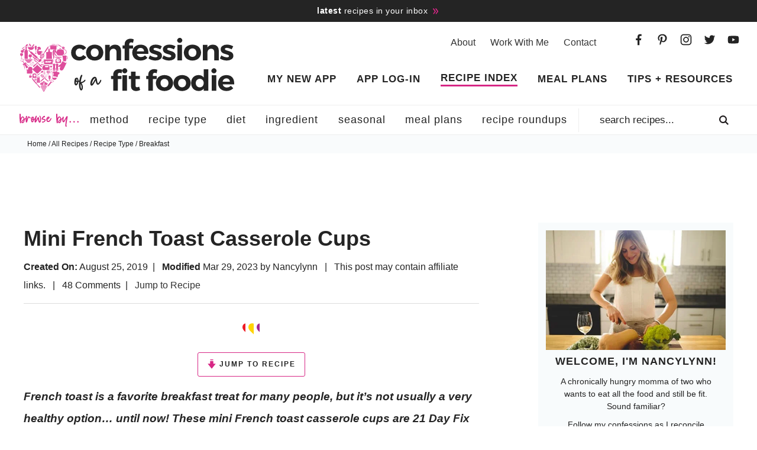

--- FILE ---
content_type: text/html; charset=UTF-8
request_url: https://confessionsofafitfoodie.com/21-day-fix-mini-french-toast-casserole-cups/
body_size: 100322
content:
<!DOCTYPE html>
<html lang="en-US">
<head ><meta charset="UTF-8" /><script>if(navigator.userAgent.match(/MSIE|Internet Explorer/i)||navigator.userAgent.match(/Trident\/7\..*?rv:11/i)){var href=document.location.href;if(!href.match(/[?&]nowprocket/)){if(href.indexOf("?")==-1){if(href.indexOf("#")==-1){document.location.href=href+"?nowprocket=1"}else{document.location.href=href.replace("#","?nowprocket=1#")}}else{if(href.indexOf("#")==-1){document.location.href=href+"&nowprocket=1"}else{document.location.href=href.replace("#","&nowprocket=1#")}}}}</script><script>(()=>{class RocketLazyLoadScripts{constructor(){this.v="2.0.4",this.userEvents=["keydown","keyup","mousedown","mouseup","mousemove","mouseover","mouseout","touchmove","touchstart","touchend","touchcancel","wheel","click","dblclick","input"],this.attributeEvents=["onblur","onclick","oncontextmenu","ondblclick","onfocus","onmousedown","onmouseenter","onmouseleave","onmousemove","onmouseout","onmouseover","onmouseup","onmousewheel","onscroll","onsubmit"]}async t(){this.i(),this.o(),/iP(ad|hone)/.test(navigator.userAgent)&&this.h(),this.u(),this.l(this),this.m(),this.k(this),this.p(this),this._(),await Promise.all([this.R(),this.L()]),this.lastBreath=Date.now(),this.S(this),this.P(),this.D(),this.O(),this.M(),await this.C(this.delayedScripts.normal),await this.C(this.delayedScripts.defer),await this.C(this.delayedScripts.async),await this.T(),await this.F(),await this.j(),await this.A(),window.dispatchEvent(new Event("rocket-allScriptsLoaded")),this.everythingLoaded=!0,this.lastTouchEnd&&await new Promise(t=>setTimeout(t,500-Date.now()+this.lastTouchEnd)),this.I(),this.H(),this.U(),this.W()}i(){this.CSPIssue=sessionStorage.getItem("rocketCSPIssue"),document.addEventListener("securitypolicyviolation",t=>{this.CSPIssue||"script-src-elem"!==t.violatedDirective||"data"!==t.blockedURI||(this.CSPIssue=!0,sessionStorage.setItem("rocketCSPIssue",!0))},{isRocket:!0})}o(){window.addEventListener("pageshow",t=>{this.persisted=t.persisted,this.realWindowLoadedFired=!0},{isRocket:!0}),window.addEventListener("pagehide",()=>{this.onFirstUserAction=null},{isRocket:!0})}h(){let t;function e(e){t=e}window.addEventListener("touchstart",e,{isRocket:!0}),window.addEventListener("touchend",function i(o){o.changedTouches[0]&&t.changedTouches[0]&&Math.abs(o.changedTouches[0].pageX-t.changedTouches[0].pageX)<10&&Math.abs(o.changedTouches[0].pageY-t.changedTouches[0].pageY)<10&&o.timeStamp-t.timeStamp<200&&(window.removeEventListener("touchstart",e,{isRocket:!0}),window.removeEventListener("touchend",i,{isRocket:!0}),"INPUT"===o.target.tagName&&"text"===o.target.type||(o.target.dispatchEvent(new TouchEvent("touchend",{target:o.target,bubbles:!0})),o.target.dispatchEvent(new MouseEvent("mouseover",{target:o.target,bubbles:!0})),o.target.dispatchEvent(new PointerEvent("click",{target:o.target,bubbles:!0,cancelable:!0,detail:1,clientX:o.changedTouches[0].clientX,clientY:o.changedTouches[0].clientY})),event.preventDefault()))},{isRocket:!0})}q(t){this.userActionTriggered||("mousemove"!==t.type||this.firstMousemoveIgnored?"keyup"===t.type||"mouseover"===t.type||"mouseout"===t.type||(this.userActionTriggered=!0,this.onFirstUserAction&&this.onFirstUserAction()):this.firstMousemoveIgnored=!0),"click"===t.type&&t.preventDefault(),t.stopPropagation(),t.stopImmediatePropagation(),"touchstart"===this.lastEvent&&"touchend"===t.type&&(this.lastTouchEnd=Date.now()),"click"===t.type&&(this.lastTouchEnd=0),this.lastEvent=t.type,t.composedPath&&t.composedPath()[0].getRootNode()instanceof ShadowRoot&&(t.rocketTarget=t.composedPath()[0]),this.savedUserEvents.push(t)}u(){this.savedUserEvents=[],this.userEventHandler=this.q.bind(this),this.userEvents.forEach(t=>window.addEventListener(t,this.userEventHandler,{passive:!1,isRocket:!0})),document.addEventListener("visibilitychange",this.userEventHandler,{isRocket:!0})}U(){this.userEvents.forEach(t=>window.removeEventListener(t,this.userEventHandler,{passive:!1,isRocket:!0})),document.removeEventListener("visibilitychange",this.userEventHandler,{isRocket:!0}),this.savedUserEvents.forEach(t=>{(t.rocketTarget||t.target).dispatchEvent(new window[t.constructor.name](t.type,t))})}m(){const t="return false",e=Array.from(this.attributeEvents,t=>"data-rocket-"+t),i="["+this.attributeEvents.join("],[")+"]",o="[data-rocket-"+this.attributeEvents.join("],[data-rocket-")+"]",s=(e,i,o)=>{o&&o!==t&&(e.setAttribute("data-rocket-"+i,o),e["rocket"+i]=new Function("event",o),e.setAttribute(i,t))};new MutationObserver(t=>{for(const n of t)"attributes"===n.type&&(n.attributeName.startsWith("data-rocket-")||this.everythingLoaded?n.attributeName.startsWith("data-rocket-")&&this.everythingLoaded&&this.N(n.target,n.attributeName.substring(12)):s(n.target,n.attributeName,n.target.getAttribute(n.attributeName))),"childList"===n.type&&n.addedNodes.forEach(t=>{if(t.nodeType===Node.ELEMENT_NODE)if(this.everythingLoaded)for(const i of[t,...t.querySelectorAll(o)])for(const t of i.getAttributeNames())e.includes(t)&&this.N(i,t.substring(12));else for(const e of[t,...t.querySelectorAll(i)])for(const t of e.getAttributeNames())this.attributeEvents.includes(t)&&s(e,t,e.getAttribute(t))})}).observe(document,{subtree:!0,childList:!0,attributeFilter:[...this.attributeEvents,...e]})}I(){this.attributeEvents.forEach(t=>{document.querySelectorAll("[data-rocket-"+t+"]").forEach(e=>{this.N(e,t)})})}N(t,e){const i=t.getAttribute("data-rocket-"+e);i&&(t.setAttribute(e,i),t.removeAttribute("data-rocket-"+e))}k(t){Object.defineProperty(HTMLElement.prototype,"onclick",{get(){return this.rocketonclick||null},set(e){this.rocketonclick=e,this.setAttribute(t.everythingLoaded?"onclick":"data-rocket-onclick","this.rocketonclick(event)")}})}S(t){function e(e,i){let o=e[i];e[i]=null,Object.defineProperty(e,i,{get:()=>o,set(s){t.everythingLoaded?o=s:e["rocket"+i]=o=s}})}e(document,"onreadystatechange"),e(window,"onload"),e(window,"onpageshow");try{Object.defineProperty(document,"readyState",{get:()=>t.rocketReadyState,set(e){t.rocketReadyState=e},configurable:!0}),document.readyState="loading"}catch(t){console.log("WPRocket DJE readyState conflict, bypassing")}}l(t){this.originalAddEventListener=EventTarget.prototype.addEventListener,this.originalRemoveEventListener=EventTarget.prototype.removeEventListener,this.savedEventListeners=[],EventTarget.prototype.addEventListener=function(e,i,o){o&&o.isRocket||!t.B(e,this)&&!t.userEvents.includes(e)||t.B(e,this)&&!t.userActionTriggered||e.startsWith("rocket-")||t.everythingLoaded?t.originalAddEventListener.call(this,e,i,o):(t.savedEventListeners.push({target:this,remove:!1,type:e,func:i,options:o}),"mouseenter"!==e&&"mouseleave"!==e||t.originalAddEventListener.call(this,e,t.savedUserEvents.push,o))},EventTarget.prototype.removeEventListener=function(e,i,o){o&&o.isRocket||!t.B(e,this)&&!t.userEvents.includes(e)||t.B(e,this)&&!t.userActionTriggered||e.startsWith("rocket-")||t.everythingLoaded?t.originalRemoveEventListener.call(this,e,i,o):t.savedEventListeners.push({target:this,remove:!0,type:e,func:i,options:o})}}J(t,e){this.savedEventListeners=this.savedEventListeners.filter(i=>{let o=i.type,s=i.target||window;return e!==o||t!==s||(this.B(o,s)&&(i.type="rocket-"+o),this.$(i),!1)})}H(){EventTarget.prototype.addEventListener=this.originalAddEventListener,EventTarget.prototype.removeEventListener=this.originalRemoveEventListener,this.savedEventListeners.forEach(t=>this.$(t))}$(t){t.remove?this.originalRemoveEventListener.call(t.target,t.type,t.func,t.options):this.originalAddEventListener.call(t.target,t.type,t.func,t.options)}p(t){let e;function i(e){return t.everythingLoaded?e:e.split(" ").map(t=>"load"===t||t.startsWith("load.")?"rocket-jquery-load":t).join(" ")}function o(o){function s(e){const s=o.fn[e];o.fn[e]=o.fn.init.prototype[e]=function(){return this[0]===window&&t.userActionTriggered&&("string"==typeof arguments[0]||arguments[0]instanceof String?arguments[0]=i(arguments[0]):"object"==typeof arguments[0]&&Object.keys(arguments[0]).forEach(t=>{const e=arguments[0][t];delete arguments[0][t],arguments[0][i(t)]=e})),s.apply(this,arguments),this}}if(o&&o.fn&&!t.allJQueries.includes(o)){const e={DOMContentLoaded:[],"rocket-DOMContentLoaded":[]};for(const t in e)document.addEventListener(t,()=>{e[t].forEach(t=>t())},{isRocket:!0});o.fn.ready=o.fn.init.prototype.ready=function(i){function s(){parseInt(o.fn.jquery)>2?setTimeout(()=>i.bind(document)(o)):i.bind(document)(o)}return"function"==typeof i&&(t.realDomReadyFired?!t.userActionTriggered||t.fauxDomReadyFired?s():e["rocket-DOMContentLoaded"].push(s):e.DOMContentLoaded.push(s)),o([])},s("on"),s("one"),s("off"),t.allJQueries.push(o)}e=o}t.allJQueries=[],o(window.jQuery),Object.defineProperty(window,"jQuery",{get:()=>e,set(t){o(t)}})}P(){const t=new Map;document.write=document.writeln=function(e){const i=document.currentScript,o=document.createRange(),s=i.parentElement;let n=t.get(i);void 0===n&&(n=i.nextSibling,t.set(i,n));const c=document.createDocumentFragment();o.setStart(c,0),c.appendChild(o.createContextualFragment(e)),s.insertBefore(c,n)}}async R(){return new Promise(t=>{this.userActionTriggered?t():this.onFirstUserAction=t})}async L(){return new Promise(t=>{document.addEventListener("DOMContentLoaded",()=>{this.realDomReadyFired=!0,t()},{isRocket:!0})})}async j(){return this.realWindowLoadedFired?Promise.resolve():new Promise(t=>{window.addEventListener("load",t,{isRocket:!0})})}M(){this.pendingScripts=[];this.scriptsMutationObserver=new MutationObserver(t=>{for(const e of t)e.addedNodes.forEach(t=>{"SCRIPT"!==t.tagName||t.noModule||t.isWPRocket||this.pendingScripts.push({script:t,promise:new Promise(e=>{const i=()=>{const i=this.pendingScripts.findIndex(e=>e.script===t);i>=0&&this.pendingScripts.splice(i,1),e()};t.addEventListener("load",i,{isRocket:!0}),t.addEventListener("error",i,{isRocket:!0}),setTimeout(i,1e3)})})})}),this.scriptsMutationObserver.observe(document,{childList:!0,subtree:!0})}async F(){await this.X(),this.pendingScripts.length?(await this.pendingScripts[0].promise,await this.F()):this.scriptsMutationObserver.disconnect()}D(){this.delayedScripts={normal:[],async:[],defer:[]},document.querySelectorAll("script[type$=rocketlazyloadscript]").forEach(t=>{t.hasAttribute("data-rocket-src")?t.hasAttribute("async")&&!1!==t.async?this.delayedScripts.async.push(t):t.hasAttribute("defer")&&!1!==t.defer||"module"===t.getAttribute("data-rocket-type")?this.delayedScripts.defer.push(t):this.delayedScripts.normal.push(t):this.delayedScripts.normal.push(t)})}async _(){await this.L();let t=[];document.querySelectorAll("script[type$=rocketlazyloadscript][data-rocket-src]").forEach(e=>{let i=e.getAttribute("data-rocket-src");if(i&&!i.startsWith("data:")){i.startsWith("//")&&(i=location.protocol+i);try{const o=new URL(i).origin;o!==location.origin&&t.push({src:o,crossOrigin:e.crossOrigin||"module"===e.getAttribute("data-rocket-type")})}catch(t){}}}),t=[...new Map(t.map(t=>[JSON.stringify(t),t])).values()],this.Y(t,"preconnect")}async G(t){if(await this.K(),!0!==t.noModule||!("noModule"in HTMLScriptElement.prototype))return new Promise(e=>{let i;function o(){(i||t).setAttribute("data-rocket-status","executed"),e()}try{if(navigator.userAgent.includes("Firefox/")||""===navigator.vendor||this.CSPIssue)i=document.createElement("script"),[...t.attributes].forEach(t=>{let e=t.nodeName;"type"!==e&&("data-rocket-type"===e&&(e="type"),"data-rocket-src"===e&&(e="src"),i.setAttribute(e,t.nodeValue))}),t.text&&(i.text=t.text),t.nonce&&(i.nonce=t.nonce),i.hasAttribute("src")?(i.addEventListener("load",o,{isRocket:!0}),i.addEventListener("error",()=>{i.setAttribute("data-rocket-status","failed-network"),e()},{isRocket:!0}),setTimeout(()=>{i.isConnected||e()},1)):(i.text=t.text,o()),i.isWPRocket=!0,t.parentNode.replaceChild(i,t);else{const i=t.getAttribute("data-rocket-type"),s=t.getAttribute("data-rocket-src");i?(t.type=i,t.removeAttribute("data-rocket-type")):t.removeAttribute("type"),t.addEventListener("load",o,{isRocket:!0}),t.addEventListener("error",i=>{this.CSPIssue&&i.target.src.startsWith("data:")?(console.log("WPRocket: CSP fallback activated"),t.removeAttribute("src"),this.G(t).then(e)):(t.setAttribute("data-rocket-status","failed-network"),e())},{isRocket:!0}),s?(t.fetchPriority="high",t.removeAttribute("data-rocket-src"),t.src=s):t.src="data:text/javascript;base64,"+window.btoa(unescape(encodeURIComponent(t.text)))}}catch(i){t.setAttribute("data-rocket-status","failed-transform"),e()}});t.setAttribute("data-rocket-status","skipped")}async C(t){const e=t.shift();return e?(e.isConnected&&await this.G(e),this.C(t)):Promise.resolve()}O(){this.Y([...this.delayedScripts.normal,...this.delayedScripts.defer,...this.delayedScripts.async],"preload")}Y(t,e){this.trash=this.trash||[];let i=!0;var o=document.createDocumentFragment();t.forEach(t=>{const s=t.getAttribute&&t.getAttribute("data-rocket-src")||t.src;if(s&&!s.startsWith("data:")){const n=document.createElement("link");n.href=s,n.rel=e,"preconnect"!==e&&(n.as="script",n.fetchPriority=i?"high":"low"),t.getAttribute&&"module"===t.getAttribute("data-rocket-type")&&(n.crossOrigin=!0),t.crossOrigin&&(n.crossOrigin=t.crossOrigin),t.integrity&&(n.integrity=t.integrity),t.nonce&&(n.nonce=t.nonce),o.appendChild(n),this.trash.push(n),i=!1}}),document.head.appendChild(o)}W(){this.trash.forEach(t=>t.remove())}async T(){try{document.readyState="interactive"}catch(t){}this.fauxDomReadyFired=!0;try{await this.K(),this.J(document,"readystatechange"),document.dispatchEvent(new Event("rocket-readystatechange")),await this.K(),document.rocketonreadystatechange&&document.rocketonreadystatechange(),await this.K(),this.J(document,"DOMContentLoaded"),document.dispatchEvent(new Event("rocket-DOMContentLoaded")),await this.K(),this.J(window,"DOMContentLoaded"),window.dispatchEvent(new Event("rocket-DOMContentLoaded"))}catch(t){console.error(t)}}async A(){try{document.readyState="complete"}catch(t){}try{await this.K(),this.J(document,"readystatechange"),document.dispatchEvent(new Event("rocket-readystatechange")),await this.K(),document.rocketonreadystatechange&&document.rocketonreadystatechange(),await this.K(),this.J(window,"load"),window.dispatchEvent(new Event("rocket-load")),await this.K(),window.rocketonload&&window.rocketonload(),await this.K(),this.allJQueries.forEach(t=>t(window).trigger("rocket-jquery-load")),await this.K(),this.J(window,"pageshow");const t=new Event("rocket-pageshow");t.persisted=this.persisted,window.dispatchEvent(t),await this.K(),window.rocketonpageshow&&window.rocketonpageshow({persisted:this.persisted})}catch(t){console.error(t)}}async K(){Date.now()-this.lastBreath>45&&(await this.X(),this.lastBreath=Date.now())}async X(){return document.hidden?new Promise(t=>setTimeout(t)):new Promise(t=>requestAnimationFrame(t))}B(t,e){return e===document&&"readystatechange"===t||(e===document&&"DOMContentLoaded"===t||(e===window&&"DOMContentLoaded"===t||(e===window&&"load"===t||e===window&&"pageshow"===t)))}static run(){(new RocketLazyLoadScripts).t()}}RocketLazyLoadScripts.run()})();</script>

<meta name="viewport" content="width=device-width, initial-scale=1" />
<script data-no-optimize="1" data-cfasync="false">!function(){"use strict";const t={adt_ei:{identityApiKey:"plainText",source:"url",type:"plaintext",priority:1},adt_eih:{identityApiKey:"sha256",source:"urlh",type:"hashed",priority:2},sh_kit:{identityApiKey:"sha256",source:"urlhck",type:"hashed",priority:3}},e=Object.keys(t);function i(t){return function(t){const e=t.match(/((?=([a-z0-9._!#$%+^&*()[\]<>-]+))\2@[a-z0-9._-]+\.[a-z0-9._-]+)/gi);return e?e[0]:""}(function(t){return t.replace(/\s/g,"")}(t.toLowerCase()))}!async function(){const n=new URL(window.location.href),o=n.searchParams;let a=null;const r=Object.entries(t).sort(([,t],[,e])=>t.priority-e.priority).map(([t])=>t);for(const e of r){const n=o.get(e),r=t[e];if(!n||!r)continue;const c=decodeURIComponent(n),d="plaintext"===r.type&&i(c),s="hashed"===r.type&&c;if(d||s){a={value:c,config:r};break}}if(a){const{value:t,config:e}=a;window.adthrive=window.adthrive||{},window.adthrive.cmd=window.adthrive.cmd||[],window.adthrive.cmd.push(function(){window.adthrive.identityApi({source:e.source,[e.identityApiKey]:t},({success:i,data:n})=>{i?window.adthrive.log("info","Plugin","detectEmails",`Identity API called with ${e.type} email: ${t}`,n):window.adthrive.log("warning","Plugin","detectEmails",`Failed to call Identity API with ${e.type} email: ${t}`,n)})})}!function(t,e){const i=new URL(e);t.forEach(t=>i.searchParams.delete(t)),history.replaceState(null,"",i.toString())}(e,n)}()}();
</script><meta name='robots' content='index, follow, max-image-preview:large, max-snippet:-1, max-video-preview:-1' />
	<style>img:is([sizes="auto" i], [sizes^="auto," i]) { contain-intrinsic-size: 3000px 1500px }</style>
	<style data-no-optimize="1" data-cfasync="false">
	.adthrive-ad {
		margin-top: 10px;
		margin-bottom: 10px;
		text-align: center;
		overflow-x: visible;
		clear: both;
		line-height: 0;
	}
	.adthrive-device-desktop .adthrive-recipe,
.adthrive-device-tablet .adthrive-recipe {
	float: right;
	clear: right;
	margin-left: 10px;
}

/* for final sticky SB */
.adthrive-sidebar.adthrive-stuck {
margin-top: 90px;
}
/* for ESSAs */
.adthrive-sticky-sidebar > div {
top: 90px!important;
}

/* Add a min height for video player in WPRM recipe card */
body.adthrive-device-desktop .wprm-recipe-video,
body.adthrive-device-tablet .wprm-recipe-video {
    min-height: 300px!important;
}
body.adthrive-device-phone .wprm-recipe-video {
    min-height:190px!important;
}

body.adthrive-device-phone .adthrive-sticky-container > div {
top: 101px !important;
}

body.adthrive-device-desktop .entry-content .mv-list-list > .mv-list-list-grid-inner > .adthrive-content, body.adthrive-device-tablet .entry-content .mv-list-list > .mv-list-list-grid-inner > .adthrive-content {
flex: 0 0 100%;
}</style>
<script data-no-optimize="1" data-cfasync="false">
	window.adthriveCLS = {
		enabledLocations: ['Content', 'Recipe'],
		injectedSlots: [],
		injectedFromPlugin: true,
		branch: '78fdb8e',bucket: 'prod',			};
	window.adthriveCLS.siteAds = {"betaTester":false,"targeting":[{"value":"57153c32fe712c9d03187b89","key":"siteId"},{"value":"6233884d6aa2b6708897a5a2","key":"organizationId"},{"value":"Confessions of a Fit Foodie","key":"siteName"},{"value":"AdThrive Edge","key":"service"},{"value":"on","key":"bidding"},{"value":["Food"],"key":"verticals"}],"siteUrl":"http://confessionsofafitfoodie.com/","siteId":"57153c32fe712c9d03187b89","siteName":"Confessions of a Fit Foodie","breakpoints":{"tablet":768,"desktop":1024},"cloudflare":null,"adUnits":[{"sequence":9,"thirdPartyAdUnitName":null,"targeting":[{"value":["Sidebar"],"key":"location"},{"value":true,"key":"sticky"}],"devices":["desktop"],"name":"Sidebar_9","sticky":true,"location":"Sidebar","dynamic":{"pageSelector":"","spacing":0,"max":1,"lazyMax":null,"enable":true,"lazy":false,"elementSelector":".sidebar","skip":0,"classNames":[],"position":"beforeend","every":1,"enabled":true},"stickyOverlapSelector":"","adSizes":[[1,1],[160,600],[250,250],[300,50],[300,250],[300,420],[300,600],[300,1050],[320,50],[320,100]],"priority":291,"autosize":true},{"sequence":null,"thirdPartyAdUnitName":null,"targeting":[{"value":["Content"],"key":"location"}],"devices":["desktop"],"name":"Content","sticky":false,"location":"Content","dynamic":{"pageSelector":"body.single:not(.postid-29662)","spacing":0,"max":2,"lazyMax":97,"enable":true,"lazy":true,"elementSelector":".entry-content > *:not(h2):not(h3):not(.wprm-recipe-snippet):not(.before-content),\n.entry-content > .posts-in-sidebar > .widget-wrap > div > *:not(h2):not(h3):not(.adthrive),\n.entry-content > .posts-in-sidebar > *:not(h2):not(h3), \n.entry-content .mv-list-list > .mv-list-list-grid-inner > .mv-list-single:nth-of-type(4n), \n.entry-content > .wprm-list > .wprm-recipe-roundup-item, \n.entry-content > * > li","skip":6,"classNames":[],"position":"afterend","every":1,"enabled":true},"stickyOverlapSelector":"","adSizes":[[728,90],[336,280],[320,50],[468,60],[970,90],[250,250],[1,1],[320,100],[970,250],[1,2],[300,50],[300,300],[552,334],[728,250],[300,250]],"priority":199,"autosize":true},{"sequence":null,"thirdPartyAdUnitName":null,"targeting":[{"value":["Content"],"key":"location"}],"devices":["tablet","phone"],"name":"Content","sticky":false,"location":"Content","dynamic":{"pageSelector":"body.single:not(.postid-29662)","spacing":0,"max":2,"lazyMax":97,"enable":true,"lazy":true,"elementSelector":".entry-content > *:not(h2):not(h3):not(.wprm-recipe-snippet):not(.before-content),\n.entry-content > .posts-in-sidebar > .widget-wrap > div > *:not(h2):not(h3):not(.adthrive),\n.entry-content > .posts-in-sidebar > *:not(h2):not(h3), \n.entry-content .mv-list-list > .mv-list-list-grid-inner > .mv-list-single:nth-of-type(4n), \n.entry-content > .wprm-list > .wprm-recipe-roundup-item, \n.entry-content > * > li","skip":6,"classNames":[],"position":"afterend","every":1,"enabled":true},"stickyOverlapSelector":"","adSizes":[[728,90],[336,280],[320,50],[468,60],[970,90],[250,250],[1,1],[320,100],[970,250],[1,2],[300,50],[300,300],[552,334],[728,250],[300,250]],"priority":199,"autosize":true},{"sequence":1,"thirdPartyAdUnitName":null,"targeting":[{"value":["Recipe"],"key":"location"}],"devices":["desktop","tablet"],"name":"Recipe_1","sticky":false,"location":"Recipe","dynamic":{"pageSelector":"","spacing":0.5,"max":2,"lazyMax":97,"enable":true,"lazy":true,"elementSelector":".wprm-recipe-ingredients-container li, .wprm-recipe-instructions-container li, .wprm-recipe-notes-container li, .wprm-recipe-notes-container span, .wprm-recipe-notes-container p, .wprm-nutrition-label-container","skip":0,"classNames":[],"position":"beforebegin","every":1,"enabled":true},"stickyOverlapSelector":"","adSizes":[[300,250],[320,50],[250,250],[1,1],[320,100],[1,2],[300,50],[320,300],[300,390]],"priority":-101,"autosize":true},{"sequence":5,"thirdPartyAdUnitName":null,"targeting":[{"value":["Recipe"],"key":"location"}],"devices":["phone"],"name":"Recipe_5","sticky":false,"location":"Recipe","dynamic":{"pageSelector":"","spacing":0,"max":1,"lazyMax":null,"enable":true,"lazy":false,"elementSelector":".wprm-recipe-ingredients-container","skip":0,"classNames":[],"position":"beforebegin","every":1,"enabled":true},"stickyOverlapSelector":"","adSizes":[[300,250],[320,50],[250,250],[1,1],[320,100],[1,2],[300,50],[320,300],[300,390]],"priority":-105,"autosize":true},{"sequence":1,"thirdPartyAdUnitName":null,"targeting":[{"value":["Recipe"],"key":"location"}],"devices":["phone"],"name":"Recipe_1","sticky":false,"location":"Recipe","dynamic":{"pageSelector":"","spacing":0.9,"max":1,"lazyMax":97,"enable":true,"lazy":true,"elementSelector":".wprm-recipe-ingredients-container, .wprm-recipe-instructions-container li, .wprm-recipe-notes-container li, .wprm-recipe-notes-container span, .wprm-recipe-notes-container p, .wprm-nutrition-label-container li, .wprm-nutrition-label-container span, .wprm-nutrition-label-container p","skip":0,"classNames":[],"position":"afterend","every":1,"enabled":true},"stickyOverlapSelector":"","adSizes":[[300,250],[320,50],[250,250],[1,1],[320,100],[1,2],[300,50],[320,300],[300,390]],"priority":-101,"autosize":true},{"sequence":null,"thirdPartyAdUnitName":null,"targeting":[{"value":["Below Post"],"key":"location"}],"devices":["desktop","tablet","phone"],"name":"Below_Post","sticky":false,"location":"Below Post","dynamic":{"pageSelector":"body:not(.blog)","spacing":0.85,"max":0,"lazyMax":10,"enable":true,"lazy":true,"elementSelector":".entry-footer, .comment-list > li","skip":0,"classNames":[],"position":"afterend","every":1,"enabled":true},"stickyOverlapSelector":"","adSizes":[[728,90],[336,280],[320,50],[468,60],[250,250],[1,1],[320,100],[970,250],[728,250],[300,250]],"priority":99,"autosize":true},{"sequence":null,"thirdPartyAdUnitName":null,"targeting":[{"value":["Footer"],"key":"location"},{"value":true,"key":"sticky"}],"devices":["desktop","phone","tablet"],"name":"Footer","sticky":true,"location":"Footer","dynamic":{"pageSelector":"","spacing":0,"max":1,"lazyMax":null,"enable":true,"lazy":false,"elementSelector":"body","skip":0,"classNames":[],"position":"beforeend","every":1,"enabled":true},"stickyOverlapSelector":"","adSizes":[[728,90],[320,50],[468,60],[970,90],[1,1],[320,100],[300,50]],"priority":-1,"autosize":true}],"adDensityLayout":{"mobile":{"adDensity":0.22,"onePerViewport":false},"pageOverrides":[],"desktop":{"adDensity":0.2,"onePerViewport":false}},"adDensityEnabled":true,"siteExperiments":[],"adTypes":{"sponsorTileDesktop":true,"interscrollerDesktop":true,"nativeBelowPostDesktop":true,"miniscroller":true,"largeFormatsMobile":true,"nativeMobileContent":true,"inRecipeRecommendationMobile":true,"nativeMobileRecipe":true,"sponsorTileMobile":true,"expandableCatalogAdsMobile":false,"frameAdsMobile":true,"outstreamMobile":true,"nativeHeaderMobile":true,"frameAdsDesktop":true,"inRecipeRecommendationDesktop":true,"expandableFooterDesktop":true,"nativeDesktopContent":true,"outstreamDesktop":true,"animatedFooter":true,"skylineHeader":false,"expandableFooter":true,"nativeDesktopSidebar":true,"videoFootersMobile":true,"videoFootersDesktop":true,"interscroller":true,"nativeDesktopRecipe":true,"nativeHeaderDesktop":true,"nativeBelowPostMobile":true,"expandableCatalogAdsDesktop":false,"largeFormatsDesktop":true},"adOptions":{"theTradeDesk":true,"undertone":true,"sidebarConfig":{"dynamicStickySidebar":{"minHeight":1800,"enabled":true,"blockedSelectors":[]}},"footerCloseButton":true,"teads":true,"seedtag":true,"pmp":true,"thirtyThreeAcross":true,"sharethrough":true,"optimizeVideoPlayersForEarnings":true,"removeVideoTitleWrapper":true,"pubMatic":true,"contentTermsFooterEnabled":true,"chicory":true,"infiniteScroll":false,"longerVideoAdPod":true,"yahoossp":true,"spa":false,"stickyContainerConfig":{"recipeDesktop":{"minHeight":null,"enabled":false},"blockedSelectors":[],"stickyHeaderSelectors":[],"content":{"minHeight":250,"enabled":true},"recipeMobile":{"minHeight":null,"enabled":false}},"yieldbotId":"","gatedPrint":{"siteEmailServiceProviderId":null,"defaultOptIn":false,"closeButtonEnabled":false,"enabled":false,"newsletterPromptEnabled":false},"yieldmo":true,"footerSelector":"","amazonUAM":true,"gamMCMEnabled":true,"gamMCMChildNetworkCode":"22634420630","rubicon":true,"conversant":true,"openx":true,"customCreativeEnabled":true,"secColor":"#000000","unruly":true,"mediaGrid":true,"bRealTime":true,"adInViewTime":null,"gumgum":true,"comscoreFooter":true,"desktopInterstitial":false,"contentAdXExpansionDesktop":true,"amx":true,"footerCloseButtonDesktop":false,"ozone":true,"isAutoOptimized":false,"comscoreTAL":true,"targetaff":false,"bgColor":"#FFFFFF","advancePlaylistOptions":{"playlistPlayer":{"enabled":true},"relatedPlayer":{"enabled":true,"applyToFirst":true}},"kargo":true,"liveRampATS":true,"footerCloseButtonMobile":false,"interstitialBlockedPageSelectors":"","prioritizeShorterVideoAds":true,"allowSmallerAdSizes":true,"blis":true,"wakeLock":{"desktopEnabled":true,"mobileValue":15,"mobileEnabled":true,"desktopValue":30},"mobileInterstitial":false,"tripleLift":true,"sensitiveCategories":["alc","ast","cbd","cosm","dat","gamc","gamv","pol","rel","sst","ssr","srh","ske","tob","wtl"],"liveRamp":true,"mobileInterstitialBlockedPageSelectors":"","adthriveEmailIdentity":true,"criteo":true,"nativo":true,"infiniteScrollOptions":{"selector":"","heightThreshold":0},"siteAttributes":{"mobileHeaderSelectors":[],"desktopHeaderSelectors":[]},"dynamicContentSlotLazyLoading":true,"clsOptimizedAds":true,"ogury":true,"verticals":["Food"],"inImage":false,"stackadapt":true,"usCMP":{"enabled":false,"regions":[]},"contentAdXExpansionMobile":true,"advancePlaylist":true,"delayLoadingTime":3,"medianet":true,"delayLoading":true,"inImageZone":null,"appNexus":true,"rise":true,"liveRampId":"","infiniteScrollRefresh":true,"indexExchange":true},"siteAdsProfiles":[],"thirdPartySiteConfig":{"partners":{"discounts":[]}},"videoPlayers":{"contextual":{"autoplayCollapsibleEnabled":false,"overrideEmbedLocation":false,"defaultPlayerType":"static"},"videoEmbed":"wordpress","footerSelector":"","contentSpecificPlaylists":[],"players":[{"playlistId":"EFXGCwVx","pageSelector":"body.single","devices":["desktop"],"description":"","skip":0,"title":"","type":"stickyPlaylist","enabled":true,"formattedType":"Sticky Playlist","elementSelector":".entry-content > .wp-block-image,\n.entry-content > p:nth-of-type(3),\n.entry-content > .posts-in-sidebar > .widget-wrap > div > p:nth-of-type(3)","id":4087595,"position":"afterend","saveVideoCloseState":false,"shuffle":false,"adPlayerTitle":"MY LATEST VIDEOS","mobileHeaderSelector":null,"playerId":"L10QgANT"},{"playlistId":"EFXGCwVx","pageSelector":"body.single","devices":["mobile"],"mobileLocation":"top-center","description":"","skip":0,"title":"","type":"stickyPlaylist","enabled":true,"formattedType":"Sticky Playlist","elementSelector":".entry-content > .wp-block-image,\n.entry-content > p:nth-of-type(3),\n.entry-content > .posts-in-sidebar > .widget-wrap > div > p:nth-of-type(3)","id":4087596,"position":"afterend","saveVideoCloseState":false,"shuffle":false,"adPlayerTitle":"MY LATEST VIDEOS","mobileHeaderSelector":null,"playerId":"L10QgANT"},{"playlistId":"EFXGCwVx","pageSelector":"","devices":["mobile","desktop"],"description":"","skip":0,"title":"Stationary related player - desktop and mobile","type":"stationaryRelated","enabled":true,"formattedType":"Stationary Related","elementSelector":"","id":4087594,"position":"","saveVideoCloseState":false,"shuffle":false,"adPlayerTitle":"Stationary related player - desktop and mobile","playerId":"L10QgANT"}],"partners":{"theTradeDesk":true,"unruly":true,"mediaGrid":true,"undertone":true,"gumgum":true,"seedtag":true,"amx":true,"ozone":true,"pmp":true,"kargo":true,"stickyOutstream":{"desktop":{"enabled":true},"blockedPageSelectors":"","mobileLocation":"bottom-left","allowOnHomepage":true,"mobile":{"enabled":true},"saveVideoCloseState":false,"mobileHeaderSelector":"","allowForPageWithStickyPlayer":{"enabled":true}},"sharethrough":true,"blis":true,"tripleLift":true,"pubMatic":true,"criteo":true,"yahoossp":true,"nativo":true,"stackadapt":true,"yieldmo":true,"amazonUAM":true,"medianet":true,"rubicon":true,"appNexus":true,"rise":true,"openx":true,"indexExchange":true}}};</script>

<script data-no-optimize="1" data-cfasync="false">
(function(w, d) {
	w.adthrive = w.adthrive || {};
	w.adthrive.cmd = w.adthrive.cmd || [];
	w.adthrive.plugin = 'adthrive-ads-3.10.0';
	w.adthrive.host = 'ads.adthrive.com';
	w.adthrive.integration = 'plugin';

	var commitParam = (w.adthriveCLS && w.adthriveCLS.bucket !== 'prod' && w.adthriveCLS.branch) ? '&commit=' + w.adthriveCLS.branch : '';

	var s = d.createElement('script');
	s.async = true;
	s.referrerpolicy='no-referrer-when-downgrade';
	s.src = 'https://' + w.adthrive.host + '/sites/57153c32fe712c9d03187b89/ads.min.js?referrer=' + w.encodeURIComponent(w.location.href) + commitParam + '&cb=' + (Math.floor(Math.random() * 100) + 1) + '';
	var n = d.getElementsByTagName('script')[0];
	n.parentNode.insertBefore(s, n);
})(window, document);
</script>
<link rel="dns-prefetch" href="https://ads.adthrive.com/"><link rel="preconnect" href="https://ads.adthrive.com/"><link rel="preconnect" href="https://ads.adthrive.com/" crossorigin>
	<!-- This site is optimized with the Yoast SEO Premium plugin v26.7 (Yoast SEO v26.7) - https://yoast.com/wordpress/plugins/seo/ -->
	<title>Mini French Toast Casserole Cups - Confessions of a Fit Foodie</title>
<link data-rocket-prefetch href="https://assets.pinterest.com" rel="dns-prefetch">
<link data-rocket-prefetch href="https://ads.adthrive.com" rel="dns-prefetch">
<link data-rocket-prefetch href="https://www.googletagmanager.com" rel="dns-prefetch">
<link data-rocket-prefetch href="https://static.hotjar.com" rel="dns-prefetch">
<link data-rocket-prefetch href="https://cdnjs.cloudflare.com" rel="dns-prefetch">
<link data-rocket-prefetch href="https://wandering-tree-2181.kit.com" rel="dns-prefetch"><link rel="preload" data-rocket-preload as="image" href="https://confessionsofafitfoodie.com/wp-content/uploads/2021/09/about-1.jpg" imagesrcset="https://confessionsofafitfoodie.com/wp-content/uploads/2021/09/about-1.jpg 500w, https://confessionsofafitfoodie.com/wp-content/uploads/2021/09/about-1-300x200.jpg 300w" imagesizes="auto, (max-width: 500px) 100vw, 500px" fetchpriority="high">
	<meta name="description" content="These healthy, Mini French Toast Casserole cups are 21 Day Fix approved and only 1 WW Freestyle point per cup!" />
	<link rel="canonical" href="https://confessionsofafitfoodie.com/21-day-fix-mini-french-toast-casserole-cups/" />
	<meta name="author" content="Nancylynn" />
	<meta name="twitter:label1" content="Written by" />
	<meta name="twitter:data1" content="Nancylynn" />
	<meta name="twitter:label2" content="Est. reading time" />
	<meta name="twitter:data2" content="6 minutes" />
	<script type="application/ld+json" class="yoast-schema-graph">{"@context":"https://schema.org","@graph":[{"@type":"Article","@id":"https://confessionsofafitfoodie.com/21-day-fix-mini-french-toast-casserole-cups/#article","isPartOf":{"@id":"https://confessionsofafitfoodie.com/21-day-fix-mini-french-toast-casserole-cups/"},"author":{"name":"Nancylynn","@id":"https://confessionsofafitfoodie.com/#/schema/person/4e7dab0e4313280c6efaa669f548f415"},"headline":"Mini French Toast Casserole Cups","datePublished":"2019-08-25T00:00:09+00:00","dateModified":"2023-03-29T14:14:08+00:00","wordCount":1187,"commentCount":48,"publisher":{"@id":"https://confessionsofafitfoodie.com/#organization"},"image":{"@id":"https://confessionsofafitfoodie.com/21-day-fix-mini-french-toast-casserole-cups/#primaryimage"},"thumbnailUrl":"https://confessionsofafitfoodie.com/wp-content/uploads/2015/04/Mini-French-Toast-Cups-33.jpg","keywords":["21 Day Fix casserole"],"articleSection":["21 Day Fix","All Recipes","Breakfast","Cooking Method","Dairy Free","Diet","Easter","Gluten Free","Gluten Free + Dairy Free","Holiday Brunch","Kid Friendly","Recipe Type","Stove + Oven","Vegan + Vegetarian","WW"],"inLanguage":"en-US","potentialAction":[{"@type":"CommentAction","name":"Comment","target":["https://confessionsofafitfoodie.com/21-day-fix-mini-french-toast-casserole-cups/#respond"]}]},{"@type":"WebPage","@id":"https://confessionsofafitfoodie.com/21-day-fix-mini-french-toast-casserole-cups/","url":"https://confessionsofafitfoodie.com/21-day-fix-mini-french-toast-casserole-cups/","name":"Mini French Toast Casserole Cups - Confessions of a Fit Foodie","isPartOf":{"@id":"https://confessionsofafitfoodie.com/#website"},"primaryImageOfPage":{"@id":"https://confessionsofafitfoodie.com/21-day-fix-mini-french-toast-casserole-cups/#primaryimage"},"image":{"@id":"https://confessionsofafitfoodie.com/21-day-fix-mini-french-toast-casserole-cups/#primaryimage"},"thumbnailUrl":"https://confessionsofafitfoodie.com/wp-content/uploads/2015/04/Mini-French-Toast-Cups-33.jpg","datePublished":"2019-08-25T00:00:09+00:00","dateModified":"2023-03-29T14:14:08+00:00","description":"These healthy, Mini French Toast Casserole cups are 21 Day Fix approved and only 1 WW Freestyle point per cup!","breadcrumb":{"@id":"https://confessionsofafitfoodie.com/21-day-fix-mini-french-toast-casserole-cups/#breadcrumb"},"inLanguage":"en-US","potentialAction":[{"@type":"ReadAction","target":["https://confessionsofafitfoodie.com/21-day-fix-mini-french-toast-casserole-cups/"]}]},{"@type":"ImageObject","inLanguage":"en-US","@id":"https://confessionsofafitfoodie.com/21-day-fix-mini-french-toast-casserole-cups/#primaryimage","url":"https://confessionsofafitfoodie.com/wp-content/uploads/2015/04/Mini-French-Toast-Cups-33.jpg","contentUrl":"https://confessionsofafitfoodie.com/wp-content/uploads/2015/04/Mini-French-Toast-Cups-33.jpg","width":924,"height":1386},{"@type":"BreadcrumbList","@id":"https://confessionsofafitfoodie.com/21-day-fix-mini-french-toast-casserole-cups/#breadcrumb","itemListElement":[{"@type":"ListItem","position":1,"name":"Home","item":"https://confessionsofafitfoodie.com/"},{"@type":"ListItem","position":2,"name":"All Recipes","item":"https://confessionsofafitfoodie.com/category/recipes/"},{"@type":"ListItem","position":3,"name":"Recipe Type","item":"https://confessionsofafitfoodie.com/category/recipes/recipe-type/"},{"@type":"ListItem","position":4,"name":"Breakfast","item":"https://confessionsofafitfoodie.com/category/recipes/recipe-type/breakfast/"},{"@type":"ListItem","position":5,"name":"Mini French Toast Casserole Cups"}]},{"@type":"WebSite","@id":"https://confessionsofafitfoodie.com/#website","url":"https://confessionsofafitfoodie.com/","name":"Confessions of a Fit Foodie","description":"Healthy recipes made easy and delicious","publisher":{"@id":"https://confessionsofafitfoodie.com/#organization"},"potentialAction":[{"@type":"SearchAction","target":{"@type":"EntryPoint","urlTemplate":"https://confessionsofafitfoodie.com/?s={search_term_string}"},"query-input":{"@type":"PropertyValueSpecification","valueRequired":true,"valueName":"search_term_string"}}],"inLanguage":"en-US"},{"@type":"Organization","@id":"https://confessionsofafitfoodie.com/#organization","name":"Confessions of a Fit Foodie","url":"https://confessionsofafitfoodie.com/","logo":{"@type":"ImageObject","inLanguage":"en-US","@id":"https://confessionsofafitfoodie.com/#/schema/logo/image/","url":"https://confessionsofafitfoodie.com/wp-content/uploads/2022/04/Congessions-of-a-Foodie-Logo-300-x-300.jpeg","contentUrl":"https://confessionsofafitfoodie.com/wp-content/uploads/2022/04/Congessions-of-a-Foodie-Logo-300-x-300.jpeg","width":300,"height":300,"caption":"Confessions of a Fit Foodie"},"image":{"@id":"https://confessionsofafitfoodie.com/#/schema/logo/image/"}},{"@type":"Person","@id":"https://confessionsofafitfoodie.com/#/schema/person/4e7dab0e4313280c6efaa669f548f415","name":"Nancylynn","sameAs":["https://x.com/nlsicilia"]},{"@type":"Recipe","name":"Mini French Toast Casserole Cups","author":{"@id":"https://confessionsofafitfoodie.com/#/schema/person/4e7dab0e4313280c6efaa669f548f415"},"description":"French toast is a favorite breakfast treat for many people, but it&#39;s not usually a very healthy option... until now! These mini French toast casserole cups are 21 Day Fix approved and only 2 WW points points per cup!","datePublished":"2019-08-25T00:00:09+00:00","image":["https://confessionsofafitfoodie.com/wp-content/uploads/2015/04/Mini-French-Toast-Cups-22.jpg"],"video":{"name":"Mini French Toast Casserole Cups","description":"French toast is a favorite breakfast treat for many people, but it’s not very healthy… until now! These mini French toast casserole cups are Fix approved and only 1 WW Freestyle point per cup! Perfect for meal prep!","thumbnailUrl":"https://content.jwplatform.com/thumbs/w1EAy2kg-720.jpg","contentUrl":"https://content.jwplatform.com/videos/w1EAy2kg.mp4","uploadDate":"2019-08-13T00:00:00.000Z","@type":"VideoObject"},"recipeYield":["6","6 servings"],"prepTime":"PT15M","cookTime":"PT30M","totalTime":"PT45M","recipeIngredient":["6  eggs","6 slices gluten free or whole grain bread (cubed)","1 cup unsweetened vanilla almond milk","1 tablespoon vanilla","1/2 teaspoon cinnamon","10 drops liquid stevia  (or sub additional 2 Tbsp maple syrup or honey)","2 Tablespoons pure maple syrup (for drizzling on top)","3 cup fresh fruit (anything goes, but berries are a personal favorite!)","Sliced almonds (optional)","Cooking spray or coconut oil"],"recipeInstructions":[{"@type":"HowToStep","text":"Preheat your oven to 350, or skip this step if you are assembling this the night before.","name":"Preheat your oven to 350, or skip this step if you are assembling this the night before.","url":"https://confessionsofafitfoodie.com/21-day-fix-mini-french-toast-casserole-cups/#wprm-recipe-5955-step-0-0"},{"@type":"HowToStep","text":"Beat eggs and add almond milk, vanilla, cinnamon and stevia. Mix well.","name":"Beat eggs and add almond milk, vanilla, cinnamon and stevia. Mix well.","url":"https://confessionsofafitfoodie.com/21-day-fix-mini-french-toast-casserole-cups/#wprm-recipe-5955-step-0-1"},{"@type":"HowToStep","text":"Spray a cupcake tin well with cooking spray, or grease with coconut oil.","name":"Spray a cupcake tin well with cooking spray, or grease with coconut oil.","url":"https://confessionsofafitfoodie.com/21-day-fix-mini-french-toast-casserole-cups/#wprm-recipe-5955-step-0-2"},{"@type":"HowToStep","text":"Evenly distribute cubes of bread into tins, then add in your fruit between layers of bread.","name":"Evenly distribute cubes of bread into tins, then add in your fruit between layers of bread.","url":"https://confessionsofafitfoodie.com/21-day-fix-mini-french-toast-casserole-cups/#wprm-recipe-5955-step-0-3"},{"@type":"HowToStep","text":"Pour egg mixture evenly into each of the \"muffins\" making sure all of the bread gets covered. Squish it around if necessary (don't you love my fancy cooking terms?).","name":"Pour egg mixture evenly into each of the \"muffins\" making sure all of the bread gets covered. Squish it around if necessary (don't you love my fancy cooking terms?).","url":"https://confessionsofafitfoodie.com/21-day-fix-mini-french-toast-casserole-cups/#wprm-recipe-5955-step-0-4"},{"@type":"HowToStep","text":"Before baking, I added a small amount of sliced almonds (crushed up) to the top of the mini FTs, as well as some more cinnamon. Then I drizzled 1/2 tsp pure maple syrup evenly over each one. You could also add a small pat of coconut oil.","name":"Before baking, I added a small amount of sliced almonds (crushed up) to the top of the mini FTs, as well as some more cinnamon. Then I drizzled 1/2 tsp pure maple syrup evenly over each one. You could also add a small pat of coconut oil.","url":"https://confessionsofafitfoodie.com/21-day-fix-mini-french-toast-casserole-cups/#wprm-recipe-5955-step-0-5"},{"@type":"HowToStep","text":"This would be fine sitting overnight in the fridge. Go to bed!","name":"This would be fine sitting overnight in the fridge. Go to bed!","url":"https://confessionsofafitfoodie.com/21-day-fix-mini-french-toast-casserole-cups/#wprm-recipe-5955-step-0-6"},{"@type":"HowToStep","text":"Cook muffins on 350 for 25-30 mins and enjoy warm! If you add more maple syrup after baking, be sure to count it!","name":"Cook muffins on 350 for 25-30 mins and enjoy warm! If you add more maple syrup after baking, be sure to count it!","url":"https://confessionsofafitfoodie.com/21-day-fix-mini-french-toast-casserole-cups/#wprm-recipe-5955-step-0-7"}],"aggregateRating":{"@type":"AggregateRating","ratingValue":"4.88","ratingCount":"8","reviewCount":"2"},"review":[{"@type":"Review","reviewRating":{"@type":"Rating","ratingValue":"5"},"reviewBody":"So amazing, as usual with your recipes!","author":{"@type":"Person","name":"Stephanie M"},"datePublished":"2022-04-29"},{"@type":"Review","reviewRating":{"@type":"Rating","ratingValue":"5"},"reviewBody":"Hey! Do you have to nutrition facts? Thank you!","author":{"@type":"Person","name":"Ashlie"},"datePublished":"2020-08-27"}],"recipeCategory":["Breakfast"],"recipeCuisine":["American"],"keywords":"breakfast, Dairy-free, french toast, kid-friendly, muffins, vegetarian, whole grains","nutrition":{"@type":"NutritionInformation","servingSize":"2 muffins","calories":"164 kcal","sugarContent":"18 g","sodiumContent":"123 mg","fatContent":"5 g","saturatedFatContent":"1 g","transFatContent":"0.02 g","carbohydrateContent":"23 g","fiberContent":"2 g","proteinContent":"6 g","cholesterolContent":"164 mg","unsaturatedFatContent":"3 g"},"@id":"https://confessionsofafitfoodie.com/21-day-fix-mini-french-toast-casserole-cups/#recipe","isPartOf":{"@id":"https://confessionsofafitfoodie.com/21-day-fix-mini-french-toast-casserole-cups/#article"},"mainEntityOfPage":"https://confessionsofafitfoodie.com/21-day-fix-mini-french-toast-casserole-cups/"}]}</script>
	<!-- / Yoast SEO Premium plugin. -->


<!-- Hubbub v.2.28.0 https://morehubbub.com/ -->
<meta property="og:locale" content="en_US" />
<meta property="og:type" content="article" />
<meta property="og:title" content="Mini French Toast Casserole Cups" />
<meta property="og:description" content="These healthy, Mini French Toast Casserole cups are 21 Day Fix approved and only 1 WW Freestyle point per cup!" />
<meta property="og:url" content="https://confessionsofafitfoodie.com/21-day-fix-mini-french-toast-casserole-cups/" />
<meta property="og:site_name" content="Confessions of a Fit Foodie" />
<meta property="og:updated_time" content="2023-03-29T14:14:08+00:00" />
<meta property="article:published_time" content="2019-08-25T00:00:09+00:00" />
<meta property="article:modified_time" content="2023-03-29T14:14:08+00:00" />
<meta name="twitter:card" content="summary_large_image" />
<meta name="twitter:title" content="Mini French Toast Casserole Cups" />
<meta name="twitter:description" content="These healthy, Mini French Toast Casserole cups are 21 Day Fix approved and only 1 WW Freestyle point per cup!" />
<meta class="flipboard-article" content="These healthy, Mini French Toast Casserole cups are 21 Day Fix approved and only 1 WW Freestyle point per cup!" />
<meta property="og:image" content="https://confessionsofafitfoodie.com/wp-content/uploads/2015/04/Mini-French-Toast-Cups-33.jpg" />
<meta name="twitter:image" content="https://confessionsofafitfoodie.com/wp-content/uploads/2015/04/Mini-French-Toast-Cups-33.jpg" />
<meta property="og:image:width" content="924" />
<meta property="og:image:height" content="1386" />
<meta name="twitter:creator" content="@nlsicilia" />
<!-- Hubbub v.2.28.0 https://morehubbub.com/ -->
<link rel='dns-prefetch' href='//wandering-tree-2181.kit.com' />
<link rel='dns-prefetch' href='//www.googletagmanager.com' />

<link rel="alternate" type="application/rss+xml" title="Confessions of a Fit Foodie &raquo; Feed" href="https://confessionsofafitfoodie.com/feed/" />
<link rel="alternate" type="application/rss+xml" title="Confessions of a Fit Foodie &raquo; Comments Feed" href="https://confessionsofafitfoodie.com/comments/feed/" />
<link rel="alternate" type="application/rss+xml" title="Confessions of a Fit Foodie &raquo; Mini French Toast Casserole Cups Comments Feed" href="https://confessionsofafitfoodie.com/21-day-fix-mini-french-toast-casserole-cups/feed/" />
<link rel="alternate" type="application/rss+xml" title="Confessions of a Fit Foodie &raquo; Stories Feed" href="https://confessionsofafitfoodie.com/web-stories/feed/"><script type="rocketlazyloadscript">(()=>{"use strict";const e=[400,500,600,700,800,900],t=e=>`wprm-min-${e}`,n=e=>`wprm-max-${e}`,s=new Set,o="ResizeObserver"in window,r=o?new ResizeObserver((e=>{for(const t of e)c(t.target)})):null,i=.5/(window.devicePixelRatio||1);function c(s){const o=s.getBoundingClientRect().width||0;for(let r=0;r<e.length;r++){const c=e[r],a=o<=c+i;o>c+i?s.classList.add(t(c)):s.classList.remove(t(c)),a?s.classList.add(n(c)):s.classList.remove(n(c))}}function a(e){s.has(e)||(s.add(e),r&&r.observe(e),c(e))}!function(e=document){e.querySelectorAll(".wprm-recipe").forEach(a)}();if(new MutationObserver((e=>{for(const t of e)for(const e of t.addedNodes)e instanceof Element&&(e.matches?.(".wprm-recipe")&&a(e),e.querySelectorAll?.(".wprm-recipe").forEach(a))})).observe(document.documentElement,{childList:!0,subtree:!0}),!o){let e=0;addEventListener("resize",(()=>{e&&cancelAnimationFrame(e),e=requestAnimationFrame((()=>s.forEach(c)))}),{passive:!0})}})();</script><link data-minify="1" rel='stylesheet' id='wprm-public-css' href='https://confessionsofafitfoodie.com/wp-content/cache/min/1/wp-content/plugins/wp-recipe-maker/dist/public-modern.css?ver=1769138611' media='all' />
<link data-minify="1" rel='stylesheet' id='custom-design-by-pixelmedesigns-com-css' href='https://confessionsofafitfoodie.com/wp-content/cache/min/1/wp-content/themes/pmd-fitfoodie/style.css?ver=1769138611' media='all' />
<style id='wp-emoji-styles-inline-css'>

	img.wp-smiley, img.emoji {
		display: inline !important;
		border: none !important;
		box-shadow: none !important;
		height: 1em !important;
		width: 1em !important;
		margin: 0 0.07em !important;
		vertical-align: -0.1em !important;
		background: none !important;
		padding: 0 !important;
	}
</style>
<link rel='stylesheet' id='wp-block-library-css' href='https://confessionsofafitfoodie.com/wp-includes/css/dist/block-library/style.min.css?ver=6.8.3' media='all' />
<style id='classic-theme-styles-inline-css'>
/*! This file is auto-generated */
.wp-block-button__link{color:#fff;background-color:#32373c;border-radius:9999px;box-shadow:none;text-decoration:none;padding:calc(.667em + 2px) calc(1.333em + 2px);font-size:1.125em}.wp-block-file__button{background:#32373c;color:#fff;text-decoration:none}
</style>
<style id='social-pug-action-button-style-inline-css'>
.dpsp-action-buttons{align-items:stretch!important;display:flex;flex-wrap:wrap;gap:var(--wp--style--block-gap,.5em)}.dpsp-action-button__link{align-items:center;display:inline-flex!important;flex-wrap:wrap;gap:.5em;justify-content:center;text-decoration:none}.dpsp-action-button{margin-block-start:0!important}.dpsp-action-button__icon svg{height:100%;width:100%;fill:currentColor;display:block;overflow:visible}.dpsp-action-button__icon{align-items:center;display:inline-flex!important;flex-shrink:0;flex:0 0 auto;height:32px;justify-content:center;line-height:1;transform:scale(75%);vertical-align:middle;width:32px}.dpsp-action-button__label{word-break:normal!important}.dpsp-action-button.is-style-outline .wp-block-button__link{background:#0000 none;border:1px solid;color:currentColor;padding:calc(1rem - 1px) calc(2.25rem - 1px)}.dpsp-action-button.wp-block-button__width-33{width:calc(33.33333% - var(--wp--style--block-gap, .5em)*2/3)}.dpsp-action-button.wp-block-button__width-66{width:calc(66% - var(--wp--style--block-gap, .5em)*.5)}.dpsp-action-button.wp-block-button__width-100,.dpsp-action-button.wp-block-button__width-100 a{width:100%!important}@media screen and (max-width:480px){.dpsp-action-button.wp-block-button__mobile-width-25{flex-basis:auto!important;width:calc(25% - var(--wp--style--block-gap, .5em)*2/4)!important}.dpsp-action-button.wp-block-button__mobile-width-33{flex-basis:auto!important;width:calc(33.33333% - var(--wp--style--block-gap, .5em)*2/3)!important}.dpsp-action-button.wp-block-button__mobile-width-50{flex-basis:auto!important;width:calc(50% - var(--wp--style--block-gap, .5em)*2/2)!important}.dpsp-action-button.wp-block-button__mobile-width-66{flex-basis:auto!important;width:calc(66% - var(--wp--style--block-gap, .5em)*.5)!important}.dpsp-action-button.wp-block-button__mobile-width-75{flex-basis:auto!important;width:calc(75% - var(--wp--style--block-gap, .5em)*.5)!important}:not(.block-editor__container *) .dpsp-action-button.wp-block-button__mobile-width-100{width:100%!important}}.feast-plugin .entry-content .dpsp-action-button__link.has-background{margin:0!important;padding:calc(.667em + 2px) calc(1.333em + 2px)!important}.wp-theme-kadence .content-wrap .entry-content .dpsp-action-button__link.has-background{padding:.4em 1em!important}

</style>
<link data-minify="1" rel='stylesheet' id='wprmp-public-css' href='https://confessionsofafitfoodie.com/wp-content/cache/min/1/wp-content/plugins/wp-recipe-maker-premium/dist/public-elite.css?ver=1769138611' media='all' />
<link data-minify="1" rel='stylesheet' id='convertkit-broadcasts-css' href='https://confessionsofafitfoodie.com/wp-content/cache/min/1/wp-content/plugins/convertkit/resources/frontend/css/broadcasts.css?ver=1769138611' media='all' />
<link data-minify="1" rel='stylesheet' id='convertkit-button-css' href='https://confessionsofafitfoodie.com/wp-content/cache/min/1/wp-content/plugins/convertkit/resources/frontend/css/button.css?ver=1769138611' media='all' />
<link data-minify="1" rel='stylesheet' id='convertkit-form-css' href='https://confessionsofafitfoodie.com/wp-content/cache/min/1/wp-content/plugins/convertkit/resources/frontend/css/form.css?ver=1769138611' media='all' />
<link data-minify="1" rel='stylesheet' id='convertkit-form-builder-field-css' href='https://confessionsofafitfoodie.com/wp-content/cache/min/1/wp-content/plugins/convertkit/resources/frontend/css/form-builder.css?ver=1769138611' media='all' />
<link data-minify="1" rel='stylesheet' id='convertkit-form-builder-css' href='https://confessionsofafitfoodie.com/wp-content/cache/min/1/wp-content/plugins/convertkit/resources/frontend/css/form-builder.css?ver=1769138611' media='all' />
<style id='global-styles-inline-css'>
:root{--wp--preset--aspect-ratio--square: 1;--wp--preset--aspect-ratio--4-3: 4/3;--wp--preset--aspect-ratio--3-4: 3/4;--wp--preset--aspect-ratio--3-2: 3/2;--wp--preset--aspect-ratio--2-3: 2/3;--wp--preset--aspect-ratio--16-9: 16/9;--wp--preset--aspect-ratio--9-16: 9/16;--wp--preset--color--black: #242424;--wp--preset--color--cyan-bluish-gray: #abb8c3;--wp--preset--color--white: #ffffff;--wp--preset--color--pale-pink: #f78da7;--wp--preset--color--vivid-red: #cf2e2e;--wp--preset--color--luminous-vivid-orange: #ff6900;--wp--preset--color--luminous-vivid-amber: #fcb900;--wp--preset--color--light-green-cyan: #7bdcb5;--wp--preset--color--vivid-green-cyan: #00d084;--wp--preset--color--pale-cyan-blue: #8ed1fc;--wp--preset--color--vivid-cyan-blue: #0693e3;--wp--preset--color--vivid-purple: #9b51e0;--wp--preset--color--pink: #d72785;--wp--preset--color--gray: #fafbfc;--wp--preset--gradient--vivid-cyan-blue-to-vivid-purple: linear-gradient(135deg,rgba(6,147,227,1) 0%,rgb(155,81,224) 100%);--wp--preset--gradient--light-green-cyan-to-vivid-green-cyan: linear-gradient(135deg,rgb(122,220,180) 0%,rgb(0,208,130) 100%);--wp--preset--gradient--luminous-vivid-amber-to-luminous-vivid-orange: linear-gradient(135deg,rgba(252,185,0,1) 0%,rgba(255,105,0,1) 100%);--wp--preset--gradient--luminous-vivid-orange-to-vivid-red: linear-gradient(135deg,rgba(255,105,0,1) 0%,rgb(207,46,46) 100%);--wp--preset--gradient--very-light-gray-to-cyan-bluish-gray: linear-gradient(135deg,rgb(238,238,238) 0%,rgb(169,184,195) 100%);--wp--preset--gradient--cool-to-warm-spectrum: linear-gradient(135deg,rgb(74,234,220) 0%,rgb(151,120,209) 20%,rgb(207,42,186) 40%,rgb(238,44,130) 60%,rgb(251,105,98) 80%,rgb(254,248,76) 100%);--wp--preset--gradient--blush-light-purple: linear-gradient(135deg,rgb(255,206,236) 0%,rgb(152,150,240) 100%);--wp--preset--gradient--blush-bordeaux: linear-gradient(135deg,rgb(254,205,165) 0%,rgb(254,45,45) 50%,rgb(107,0,62) 100%);--wp--preset--gradient--luminous-dusk: linear-gradient(135deg,rgb(255,203,112) 0%,rgb(199,81,192) 50%,rgb(65,88,208) 100%);--wp--preset--gradient--pale-ocean: linear-gradient(135deg,rgb(255,245,203) 0%,rgb(182,227,212) 50%,rgb(51,167,181) 100%);--wp--preset--gradient--electric-grass: linear-gradient(135deg,rgb(202,248,128) 0%,rgb(113,206,126) 100%);--wp--preset--gradient--midnight: linear-gradient(135deg,rgb(2,3,129) 0%,rgb(40,116,252) 100%);--wp--preset--font-size--small: 13px;--wp--preset--font-size--medium: 20px;--wp--preset--font-size--large: 36px;--wp--preset--font-size--x-large: 42px;--wp--preset--spacing--20: 0.44rem;--wp--preset--spacing--30: 0.67rem;--wp--preset--spacing--40: 1rem;--wp--preset--spacing--50: 1.5rem;--wp--preset--spacing--60: 2.25rem;--wp--preset--spacing--70: 3.38rem;--wp--preset--spacing--80: 5.06rem;--wp--preset--shadow--natural: 6px 6px 9px rgba(0, 0, 0, 0.2);--wp--preset--shadow--deep: 12px 12px 50px rgba(0, 0, 0, 0.4);--wp--preset--shadow--sharp: 6px 6px 0px rgba(0, 0, 0, 0.2);--wp--preset--shadow--outlined: 6px 6px 0px -3px rgba(255, 255, 255, 1), 6px 6px rgba(0, 0, 0, 1);--wp--preset--shadow--crisp: 6px 6px 0px rgba(0, 0, 0, 1);}:where(.is-layout-flex){gap: 0.5em;}:where(.is-layout-grid){gap: 0.5em;}body .is-layout-flex{display: flex;}.is-layout-flex{flex-wrap: wrap;align-items: center;}.is-layout-flex > :is(*, div){margin: 0;}body .is-layout-grid{display: grid;}.is-layout-grid > :is(*, div){margin: 0;}:where(.wp-block-columns.is-layout-flex){gap: 2em;}:where(.wp-block-columns.is-layout-grid){gap: 2em;}:where(.wp-block-post-template.is-layout-flex){gap: 1.25em;}:where(.wp-block-post-template.is-layout-grid){gap: 1.25em;}.has-black-color{color: var(--wp--preset--color--black) !important;}.has-cyan-bluish-gray-color{color: var(--wp--preset--color--cyan-bluish-gray) !important;}.has-white-color{color: var(--wp--preset--color--white) !important;}.has-pale-pink-color{color: var(--wp--preset--color--pale-pink) !important;}.has-vivid-red-color{color: var(--wp--preset--color--vivid-red) !important;}.has-luminous-vivid-orange-color{color: var(--wp--preset--color--luminous-vivid-orange) !important;}.has-luminous-vivid-amber-color{color: var(--wp--preset--color--luminous-vivid-amber) !important;}.has-light-green-cyan-color{color: var(--wp--preset--color--light-green-cyan) !important;}.has-vivid-green-cyan-color{color: var(--wp--preset--color--vivid-green-cyan) !important;}.has-pale-cyan-blue-color{color: var(--wp--preset--color--pale-cyan-blue) !important;}.has-vivid-cyan-blue-color{color: var(--wp--preset--color--vivid-cyan-blue) !important;}.has-vivid-purple-color{color: var(--wp--preset--color--vivid-purple) !important;}.has-black-background-color{background-color: var(--wp--preset--color--black) !important;}.has-cyan-bluish-gray-background-color{background-color: var(--wp--preset--color--cyan-bluish-gray) !important;}.has-white-background-color{background-color: var(--wp--preset--color--white) !important;}.has-pale-pink-background-color{background-color: var(--wp--preset--color--pale-pink) !important;}.has-vivid-red-background-color{background-color: var(--wp--preset--color--vivid-red) !important;}.has-luminous-vivid-orange-background-color{background-color: var(--wp--preset--color--luminous-vivid-orange) !important;}.has-luminous-vivid-amber-background-color{background-color: var(--wp--preset--color--luminous-vivid-amber) !important;}.has-light-green-cyan-background-color{background-color: var(--wp--preset--color--light-green-cyan) !important;}.has-vivid-green-cyan-background-color{background-color: var(--wp--preset--color--vivid-green-cyan) !important;}.has-pale-cyan-blue-background-color{background-color: var(--wp--preset--color--pale-cyan-blue) !important;}.has-vivid-cyan-blue-background-color{background-color: var(--wp--preset--color--vivid-cyan-blue) !important;}.has-vivid-purple-background-color{background-color: var(--wp--preset--color--vivid-purple) !important;}.has-black-border-color{border-color: var(--wp--preset--color--black) !important;}.has-cyan-bluish-gray-border-color{border-color: var(--wp--preset--color--cyan-bluish-gray) !important;}.has-white-border-color{border-color: var(--wp--preset--color--white) !important;}.has-pale-pink-border-color{border-color: var(--wp--preset--color--pale-pink) !important;}.has-vivid-red-border-color{border-color: var(--wp--preset--color--vivid-red) !important;}.has-luminous-vivid-orange-border-color{border-color: var(--wp--preset--color--luminous-vivid-orange) !important;}.has-luminous-vivid-amber-border-color{border-color: var(--wp--preset--color--luminous-vivid-amber) !important;}.has-light-green-cyan-border-color{border-color: var(--wp--preset--color--light-green-cyan) !important;}.has-vivid-green-cyan-border-color{border-color: var(--wp--preset--color--vivid-green-cyan) !important;}.has-pale-cyan-blue-border-color{border-color: var(--wp--preset--color--pale-cyan-blue) !important;}.has-vivid-cyan-blue-border-color{border-color: var(--wp--preset--color--vivid-cyan-blue) !important;}.has-vivid-purple-border-color{border-color: var(--wp--preset--color--vivid-purple) !important;}.has-vivid-cyan-blue-to-vivid-purple-gradient-background{background: var(--wp--preset--gradient--vivid-cyan-blue-to-vivid-purple) !important;}.has-light-green-cyan-to-vivid-green-cyan-gradient-background{background: var(--wp--preset--gradient--light-green-cyan-to-vivid-green-cyan) !important;}.has-luminous-vivid-amber-to-luminous-vivid-orange-gradient-background{background: var(--wp--preset--gradient--luminous-vivid-amber-to-luminous-vivid-orange) !important;}.has-luminous-vivid-orange-to-vivid-red-gradient-background{background: var(--wp--preset--gradient--luminous-vivid-orange-to-vivid-red) !important;}.has-very-light-gray-to-cyan-bluish-gray-gradient-background{background: var(--wp--preset--gradient--very-light-gray-to-cyan-bluish-gray) !important;}.has-cool-to-warm-spectrum-gradient-background{background: var(--wp--preset--gradient--cool-to-warm-spectrum) !important;}.has-blush-light-purple-gradient-background{background: var(--wp--preset--gradient--blush-light-purple) !important;}.has-blush-bordeaux-gradient-background{background: var(--wp--preset--gradient--blush-bordeaux) !important;}.has-luminous-dusk-gradient-background{background: var(--wp--preset--gradient--luminous-dusk) !important;}.has-pale-ocean-gradient-background{background: var(--wp--preset--gradient--pale-ocean) !important;}.has-electric-grass-gradient-background{background: var(--wp--preset--gradient--electric-grass) !important;}.has-midnight-gradient-background{background: var(--wp--preset--gradient--midnight) !important;}.has-small-font-size{font-size: var(--wp--preset--font-size--small) !important;}.has-medium-font-size{font-size: var(--wp--preset--font-size--medium) !important;}.has-large-font-size{font-size: var(--wp--preset--font-size--large) !important;}.has-x-large-font-size{font-size: var(--wp--preset--font-size--x-large) !important;}
:where(.wp-block-post-template.is-layout-flex){gap: 1.25em;}:where(.wp-block-post-template.is-layout-grid){gap: 1.25em;}
:where(.wp-block-columns.is-layout-flex){gap: 2em;}:where(.wp-block-columns.is-layout-grid){gap: 2em;}
:root :where(.wp-block-pullquote){font-size: 1.5em;line-height: 1.6;}
</style>
<link data-minify="1" rel='stylesheet' id='fix_styles-css' href='https://confessionsofafitfoodie.com/wp-content/cache/min/1/wp-content/plugins/21-day-fix-ratings/fix-styles.css?ver=1769138611' media='all' />
<link rel='stylesheet' id='YSFA-css' href='https://confessionsofafitfoodie.com/wp-content/plugins/faq-schema-block-to-accordion/assets/css/style.min.css?ver=1.0.5' media='all' />
<link rel='stylesheet' id='search-filter-plugin-styles-css' href='https://confessionsofafitfoodie.com/wp-content/plugins/search-filter-pro/public/assets/css/search-filter.min.css?ver=2.5.14' media='all' />
<link data-minify="1" rel='stylesheet' id='dpsp-frontend-style-pro-css' href='https://confessionsofafitfoodie.com/wp-content/cache/min/1/wp-content/plugins/social-pug/assets/dist/style-frontend-pro.css?ver=1769138611' media='all' />
<style id='rocket-lazyload-inline-css'>
.rll-youtube-player{position:relative;padding-bottom:56.23%;height:0;overflow:hidden;max-width:100%;}.rll-youtube-player:focus-within{outline: 2px solid currentColor;outline-offset: 5px;}.rll-youtube-player iframe{position:absolute;top:0;left:0;width:100%;height:100%;z-index:100;background:0 0}.rll-youtube-player img{bottom:0;display:block;left:0;margin:auto;max-width:100%;width:100%;position:absolute;right:0;top:0;border:none;height:auto;-webkit-transition:.4s all;-moz-transition:.4s all;transition:.4s all}.rll-youtube-player img:hover{-webkit-filter:brightness(75%)}.rll-youtube-player .play{height:100%;width:100%;left:0;top:0;position:absolute;background:url(https://confessionsofafitfoodie.com/wp-content/plugins/wp-rocket/assets/img/youtube.png) no-repeat center;background-color: transparent !important;cursor:pointer;border:none;}.wp-embed-responsive .wp-has-aspect-ratio .rll-youtube-player{position:absolute;padding-bottom:0;width:100%;height:100%;top:0;bottom:0;left:0;right:0}
</style>
<style id='tasty-recipes-before-inline-css'>
body{--tr-star-color:#F2B955;--tr-radius:2px}
</style>
<link data-minify="1" rel='stylesheet' id='tasty-recipes-main-css' href='https://confessionsofafitfoodie.com/wp-content/cache/min/1/wp-content/plugins/tasty-recipes-lite/assets/dist/recipe.css?ver=1769138611' media='all' />
<style id='tasty-recipes-main-inline-css'>
/* Fresh recipe card styles. */ .tasty-recipes{margin-bottom:4em;max-width:700px;background-color:#f9f9f9}.tasty-recipes.tasty-recipes-has-plug{margin-bottom:1em}.tasty-recipes-plug{margin-bottom:4em}.tasty-recipes-print-button{display:none}.tasty-recipes-image-shim{height:69.5px;clear:both}.tasty-recipes-entry-header{padding-top:2em;padding-left:2em;padding-right:2em}.tasty-recipes-entry-header.tasty-recipes-has-image{padding-top:0px}.tasty-recipes-entry-header .tasty-recipes-image{float:none;margin-bottom:1em}@media only screen and (min-width:730px){.tasty-recipes-entry-header .tasty-recipes-image{float:left;margin-right:16px}}.tasty-recipes-entry-header .tasty-recipes-image img{float:none;height:150px;width:150px;object-fit:cover}.tasty-recipes-entry-header .tasty-recipes-header-content{min-height:215px}.tasty-recipes-entry-header h2{margin-bottom:0;margin-top:0;padding-top:0;padding-bottom:0;clear:none}.tasty-recipes-entry-header hr{border:1px solid #eee;background-color:#eee;margin-bottom:0;margin-top:1em;margin-right:-2em;margin-left:-2em}.tasty-recipes-entry-header .tasty-recipes-rating-outer{width:100%}.tasty-recipes-entry-header .tasty-recipes-rating-outer a{text-decoration:none;border:none;display:inherit;box-shadow:none}.tasty-recipes-entry-header .tasty-recipes-rating-outer a:hover{text-decoration:none}.tasty-recipes,.tasty-recipes-ratings{--tr-star-size:18px!important;--tr-star-margin:4px!important}.tasty-recipes-entry-header .tasty-recipes-rating-stars span:first-child{margin-left:0}.tasty-recipes-rating{color:#aaa;color:var(--tr-star-color,#aaaaaa)}.tasty-recipes-entry-header .tasty-recipes-rating-label{color:#B7BBC6;font-size:.6875em;margin-top:0;position:absolute;display:block}.tasty-recipes-entry-header .tasty-recipes-rating-stars .post-ratings{font-size:10px}.tasty-recipes-entry-header .tasty-recipes-rating-stars .post-ratings .tasty-recipes-cf-ratings-label{margin-top:0;line-height:1}.tasty-recipes-entry-header .tasty-recipes-details{margin-top:1.5em;color:#606060}.tasty-recipes-entry-header .tasty-recipes-details ul{list-style-type:none;margin:0;padding-left:0}.tasty-recipes-entry-header .tasty-recipes-details ul li{display:inline-block;margin-left:0;padding-left:0;margin-right:.5em;margin-bottom:0;font-size:1em;line-height:1.8em}.tasty-recipes-entry-header .tasty-recipes-details .detail-icon{height:1em;margin-top:.4em}.tasty-recipes-entry-header .tasty-recipes-details ul li{font-size:1em}.tasty-recipes-entry-header .tasty-recipes-details .tasty-recipes-label{margin-right:.125em}.tasty-recipes-entry-header .tasty-recipes-details .detail-icon{vertical-align:top;margin-right:.2em}@media only screen and (min-width:730px){.tasty-recipes-entry-header .tasty-recipes-details{padding-left:166px}}.tasty-recipes-entry-content{padding-top:0.1em;color:#606060;clear:both}.tasty-recipes-entry-header .tasty-recipes-buttons{margin-top:1.25em;margin-bottom:1.25em;width:100%}.tasty-recipes-entry-header .tasty-recipes-buttons:after{content:" ";display:block;clear:both}.tasty-recipes-entry-header .tasty-recipes-button-wrap{box-sizing:border-box}.tasty-recipes-quick-links a.button,.tasty-recipes-entry-header .tasty-recipes-buttons a{text-transform:uppercase;text-align:center;display:block;background-color:#f9f9f9;background-color:var(--tr-button-color,#f9f9f9);font-size:1em;line-height:1.375em;font-weight:bold;padding-top:7px;padding-bottom:7px;margin-top:0;border:1px solid #aaa;border-color:var(--tr-button-color,#aaaaaa);border-radius:0;text-decoration:none;color:#aaa;color:var(--tr-button-text-color,#aaaaaa)}.tasty-recipes-quick-links a.button,.tasty-recipes-quick-links a.button:hover{display:inline-block}.tasty-recipes-quick-links a.button:hover,.tasty-recipes-entry-header .tasty-recipes-buttons .button:hover{background-color:var(--tr-button-text-color,#aaaaaa);border-color:var(--tr-button-text-color,#aaaaaa);color:var(--tr-button-color,#fff);opacity:1}.tasty-recipes-entry-content a img{box-shadow:none;-webkit-box-shadow:none}.tasty-recipes-entry-header .tasty-recipes-buttons a:hover{background-color:#979599;background-color:var(--tr-button-text-color,#979599);text-decoration:none}.tasty-recipes-entry-header .tasty-recipes-buttons img{vertical-align:top}.tasty-recipes-entry-header .tasty-recipes-buttons .svg-print,.tasty-recipes-entry-header .tasty-recipes-buttons .svg-pinterest,.tasty-recipes-entry-header .tasty-recipes-buttons .svg-heart-regular,.tasty-recipes-entry-header .tasty-recipes-buttons .svg-heart-solid{height:1.25em;margin-right:.375em;margin-bottom:0;background:none;display:inline-block;box-shadow:none;vertical-align:middle}@media only screen and (max-width:730px){.tasty-recipes-entry-header .tasty-recipes-button-wrap{width:100%}.tasty-recipes-entry-header .tasty-recipes-button-wrap:nth-child(2){padding-top:1em}}@media only screen and (min-width:450px){.tasty-recipes-entry-header .tasty-recipes-buttons{width:100%;float:none}.tasty-recipes-entry-header .tasty-recipes-button-wrap:first-child{width:50%;padding-right:5px;float:left}.tasty-recipes-entry-header .tasty-recipes-button-wrap:nth-child(2){width:50%;padding-left:5px;float:right;padding-top:0}}@media only screen and (min-width:730px){.tasty-recipes-entry-header .tasty-recipes-buttons{padding-left:166px;box-sizing:border-box}.tasty-recipes-header-content{position:relative}.tasty-recipes-header-content .tasty-recipes-rating-outer{position:absolute;top:155px;width:150px;text-align:center}.tasty-recipes-header-content .tasty-recipes-rating-label{position:static}}.tasty-recipes-entry-content h3{color:initial}.tasty-recipes-entry-content h4{font-size:1em;padding-top:0;margin-bottom:1.5em;margin-top:1.5em}.tasty-recipes-entry-content hr{background-color:#eee;border:1px solid #eee;margin-top:1em;margin-bottom:1em}.tasty-recipes-entry-content .tasty-recipes-description,.tasty-recipes-entry-content .tasty-recipes-ingredients,.tasty-recipes-entry-content .tasty-recipes-instructions,.tasty-recipes-entry-content .tasty-recipes-keywords{padding-left:2em;padding-right:2em}.tasty-recipes-entry-content .tasty-recipes-description p{margin-bottom:1em}.tasty-recipes-entry-content .tasty-recipes-ingredients ul,.tasty-recipes-entry-content .tasty-recipes-instructions ul{list-style-type:none;margin-left:0;margin-bottom:1.5em;padding:0}.tasty-recipes-entry-content .tasty-recipes-ingredients ul li,.tasty-recipes-entry-content .tasty-recipes-instructions ul li{margin-bottom:.625em;list-style-type:none;position:relative;margin-left:1.5em;line-height:1.46}.tasty-recipes-entry-content .tasty-recipes-ingredients ul li:before,.tasty-recipes-entry-content .tasty-recipes-instructions ul li:before{background-color:#aaa;-webkit-border-radius:50%;-moz-border-radius:50%;border-radius:50%;height:.5em;width:.5em;display:block;content:" ";left:-1.25em;top:.375em;position:absolute}.tasty-recipes-entry-content .tasty-recipes-ingredients ol,.tasty-recipes-entry-content .tasty-recipes-instructions ol{counter-reset:li;margin-left:0;padding:0}.tasty-recipes-entry-content .tasty-recipes-ingredients ol>li,.tasty-recipes-entry-content .tasty-recipes-instructions ol>li{list-style-type:none;position:relative;margin-bottom:1em;margin-left:1.5em;line-height:1.46}.tasty-recipes-entry-content .tasty-recipes-ingredients ol>li:before,.tasty-recipes-entry-content .tasty-recipes-instructions ol>li:before{content:counter(li);counter-increment:li;position:absolute;background-color:#aaa;-webkit-border-radius:50%;-moz-border-radius:50%;border-radius:50%;height:1.45em;width:1.45em;color:#FFF;left:-1.25em;transform:translateX(-50%);line-height:1.5em;font-size:.6875em;text-align:center;top:.1875em}.tasty-recipes-entry-content .tasty-recipes-ingredients li li,.tasty-recipes-entry-content .tasty-recipes-instructions li li{margin-top:0.625em}.tasty-recipes-entry-content .tasty-recipes-ingredients li ul,.tasty-recipes-entry-content .tasty-recipes-ingredients li ol,.tasty-recipes-entry-content .tasty-recipes-instructions li ul,.tasty-recipes-entry-content .tasty-recipes-instructions li ol{margin-bottom:0}@media only screen and (max-width:520px){.tasty-recipes-entry-content .tasty-recipes-ingredients ol,.tasty-recipes-entry-content .tasty-recipes-instructions ol{margin-left:0}}.tasty-recipes-entry-content .tasty-recipes-equipment{padding-left:2em;padding-right:2em}.tasty-recipes-entry-content .tasty-recipe-video-embed~.tasty-recipes-equipment{padding-top:1em}.tasty-recipes-entry-content .tasty-recipes-notes,.tasty-recipes-entry-content .tasty-recipes-nutrition{padding-bottom:1.25em;padding-left:2em;padding-right:2em}.tasty-recipes-entry-content .tasty-recipes-notes ol{counter-reset:li;margin-left:0;padding:0;margin-bottom:0}.tasty-recipes-entry-content .tasty-recipes-notes ul{margin-left:0;padding:0;margin-bottom:0}.tasty-recipes-entry-content .tasty-recipes-notes p,.tasty-recipes-entry-content .tasty-recipes-notes ul li,.tasty-recipes-entry-content .tasty-recipes-notes ol li{padding-left:1.5em;padding-top:1.25em;padding-bottom:1.25em;position:relative;margin-bottom:0;margin-left:0;list-style-type:none}.tasty-recipes-entry-content .tasty-recipes-notes p:before,.tasty-recipes-entry-content .tasty-recipes-notes ul li:before{content:"i";display:block;background-color:#aaa;-webkit-border-radius:50%;-moz-border-radius:50%;border-radius:50%;height:1.3em;width:1.3em;font-size:.75em;line-height:1.3em;text-align:center;color:#FFF;position:absolute;left:0;top:2.1em}.tasty-recipes-entry-content .tasty-recipes-notes ol>li:before{content:counter(li);counter-increment:li;position:absolute;background-color:#aaa;-webkit-border-radius:50%;-moz-border-radius:50%;border-radius:50%;height:1.45em;width:1.45em;color:#FFF;left:2em;transform:translateX(-50%);line-height:1.5em;font-size:.6875em;text-align:center;top:2.3em}.tasty-recipes-entry-content .tasty-recipes-notes p:last-child{margin-bottom:0}.tasty-recipes-entry-content .tasty-recipes-keywords{margin-top:1em;margin-bottom:1em;color:#aaa}.tasty-recipes-entry-content .tasty-recipes-keywords p{margin-bottom:0;font-size:0.7em}.tasty-recipes-nutrifox{text-align:center;margin:0}.tasty-recipes-nutrifox iframe{width:100%;display:block;margin:0}.tasty-recipes-entry-content .tasty-recipes-nutrition ul li{list-style-type:none;margin-left:0}.tasty-recipes-entry-footer{background-color:#fff}.tasty-recipes-entry-footer:after{content:" ";display:block;clear:both}.clearfix:after{clear:both;content:" ";display:table}/* Print view styles */ .tasty-recipes-print-view{font-size:11px;line-height:1.5em}.tasty-recipes-print{padding:0}.tasty-recipes-print-view .tasty-recipes,.tasty-recipes-print-view .tasty-recipes-entry-content{background:#fff}.tasty-recipes-print-view .tasty-recipes{margin-top:1em}.tasty-recipes-print .tasty-recipes-entry-header{background-color:inherit;color:inherit;padding-bottom:0}.tasty-recipes-print .tasty-recipes-entry-header .tasty-recipes-image{transform:none;float:left;margin-right:16px}.tasty-recipes-print-view .tasty-recipes-entry-header .tasty-recipes-header-content{min-height:20px}.tasty-recipes-print.tasty-recipes-has-image .tasty-recipes-entry-header h2{margin-top:0}.tasty-recipes-print .tasty-recipes-entry-header h2{color:inherit;margin-bottom:.5em}.tasty-recipes-print .tasty-recipes-entry-header hr{display:none}.tasty-recipes-print .tasty-recipes-header-content .tasty-recipes-rating-outer{position:initial;text-align:left;width:unset;top:unset}.tasty-recipes-print .tasty-recipes-entry-header .tasty-recipes-rating-stars span{color:#000}.tasty-recipes-print .tasty-recipes-entry-header .tasty-recipes-details{padding:0}.tasty-recipes-print .tasty-recipes-entry-header .tasty-recipes-details ul{padding:0;clear:none}.tasty-recipes-print .tasty-recipes-entry-header .tasty-recipes-details ul li{line-height:1.8em;margin-bottom:0}.tasty-recipes-print .tasty-recipes-entry-header .tasty-recipes-details .detail-icon{display:none}.tasty-recipes-print-view .tasty-recipes-source-link{text-align:center}.tasty-recipes-print-view .tasty-recipes-entry-content .tasty-recipes-ingredients ul li,.tasty-recipes-print-view .tasty-recipes-entry-content .tasty-recipes-instructions ul li,.tasty-recipes-print-view .tasty-recipes-entry-content .tasty-recipes-ingredients ol li,.tasty-recipes-print-view .tasty-recipes-entry-content .tasty-recipes-instructions ol li{margin-bottom:0}.tasty-recipes-print-view .tasty-recipes-entry-content .tasty-recipes-notes p,.tasty-recipes-print-view .tasty-recipes-entry-content .tasty-recipes-notes ul li,.tasty-recipes-print-view .tasty-recipes-entry-content .tasty-recipes-notes ol li{margin-top:1rem;padding-top:0;padding-bottom:0}.tasty-recipes-print-view .tasty-recipes-entry-content .tasty-recipes-notes p:before,.tasty-recipes-print-view .tasty-recipes-entry-content .tasty-recipes-notes ul li:before{top:0.1em}.tasty-recipes-entry-content .tasty-recipes-ingredients ul li[data-tr-ingredient-checkbox]:before{display:none}.tasty-recipes-cook-mode__label,.tasty-recipes-cook-mode__helper{font-size:1em}
</style>
<script src="https://confessionsofafitfoodie.com/wp-includes/js/jquery/jquery.min.js?ver=3.7.1" id="jquery-core-js" data-rocket-defer defer></script>
<script type="rocketlazyloadscript" data-rocket-src="https://confessionsofafitfoodie.com/wp-includes/js/jquery/jquery-migrate.min.js?ver=3.4.1" id="jquery-migrate-js" data-rocket-defer defer></script>
<script id="search-filter-plugin-build-js-extra">
var SF_LDATA = {"ajax_url":"https:\/\/confessionsofafitfoodie.com\/wp-admin\/admin-ajax.php","home_url":"https:\/\/confessionsofafitfoodie.com\/","extensions":[]};
</script>
<script type="rocketlazyloadscript" data-rocket-src="https://confessionsofafitfoodie.com/wp-content/plugins/search-filter-pro/public/assets/js/search-filter-build.min.js?ver=2.5.14" id="search-filter-plugin-build-js" data-rocket-defer defer></script>
<script type="rocketlazyloadscript" data-rocket-src="https://confessionsofafitfoodie.com/wp-content/plugins/search-filter-pro/public/assets/js/chosen.jquery.min.js?ver=2.5.14" id="search-filter-plugin-chosen-js" data-rocket-defer defer></script>
<script src="https://confessionsofafitfoodie.com/wp-content/themes/pmd-fitfoodie/js/slideout.min.js?ver=1" id="slideout-js" data-rocket-defer defer></script>
<script src="https://confessionsofafitfoodie.com/wp-content/themes/pmd-fitfoodie/js/slideout-init.js?ver=1" id="slideout-init-js" data-rocket-defer defer></script>

<!-- Google tag (gtag.js) snippet added by Site Kit -->
<!-- Google Analytics snippet added by Site Kit -->
<script src="https://www.googletagmanager.com/gtag/js?id=G-FF856PPH3Z" id="google_gtagjs-js" async></script>
<script id="google_gtagjs-js-after">
window.dataLayer = window.dataLayer || [];function gtag(){dataLayer.push(arguments);}
gtag("set","linker",{"domains":["confessionsofafitfoodie.com"]});
gtag("js", new Date());
gtag("set", "developer_id.dZTNiMT", true);
gtag("config", "G-FF856PPH3Z");
</script>
<link rel="https://api.w.org/" href="https://confessionsofafitfoodie.com/wp-json/" /><link rel="alternate" title="JSON" type="application/json" href="https://confessionsofafitfoodie.com/wp-json/wp/v2/posts/148" /><link rel="EditURI" type="application/rsd+xml" title="RSD" href="https://confessionsofafitfoodie.com/xmlrpc.php?rsd" />
<link rel='shortlink' href='https://confessionsofafitfoodie.com/?p=148' />
<link rel="alternate" title="oEmbed (JSON)" type="application/json+oembed" href="https://confessionsofafitfoodie.com/wp-json/oembed/1.0/embed?url=https%3A%2F%2Fconfessionsofafitfoodie.com%2F21-day-fix-mini-french-toast-casserole-cups%2F" />
<link rel="alternate" title="oEmbed (XML)" type="text/xml+oembed" href="https://confessionsofafitfoodie.com/wp-json/oembed/1.0/embed?url=https%3A%2F%2Fconfessionsofafitfoodie.com%2F21-day-fix-mini-french-toast-casserole-cups%2F&#038;format=xml" />
<meta name="generator" content="Site Kit by Google 1.170.0" />		<style>
			:root {
				--mv-create-radius: 0;
			}
		</style>
	<style type="text/css"> .tippy-box[data-theme~="wprm"] { background-color: #333333; color: #FFFFFF; } .tippy-box[data-theme~="wprm"][data-placement^="top"] > .tippy-arrow::before { border-top-color: #333333; } .tippy-box[data-theme~="wprm"][data-placement^="bottom"] > .tippy-arrow::before { border-bottom-color: #333333; } .tippy-box[data-theme~="wprm"][data-placement^="left"] > .tippy-arrow::before { border-left-color: #333333; } .tippy-box[data-theme~="wprm"][data-placement^="right"] > .tippy-arrow::before { border-right-color: #333333; } .tippy-box[data-theme~="wprm"] a { color: #FFFFFF; } .wprm-comment-rating svg { width: 18px !important; height: 18px !important; } img.wprm-comment-rating { width: 90px !important; height: 18px !important; } body { --comment-rating-star-color: #343434; } body { --wprm-popup-font-size: 16px; } body { --wprm-popup-background: #ffffff; } body { --wprm-popup-title: #000000; } body { --wprm-popup-content: #444444; } body { --wprm-popup-button-background: #444444; } body { --wprm-popup-button-text: #ffffff; } body { --wprm-popup-accent: #747B2D; }</style><style type="text/css">.wprm-glossary-term {color: #5A822B;text-decoration: underline;cursor: help;}</style><style type="text/css">.wprm-recipe-template-confessions-of-a-fit-foodie-buttons {
    font-family: inherit; /*wprm_font_family type=font*/
    font-size: 0.9em; /*wprm_font_size type=font_size*/
    text-align: center; /*wprm_text_align type=align*/
    margin-top: 0px; /*wprm_margin_top type=size*/
    margin-bottom: 10px; /*wprm_margin_bottom type=size*/
}
.wprm-recipe-template-confessions-of-a-fit-foodie-buttons a  {
    margin: 5px; /*wprm_margin_button type=size*/
    margin: 5px; /*wprm_margin_button type=size*/
    text-transform: uppercase !important;
letter-spacing: 2px;
font-weight: 600;
font-size: 12px;
}

.wprm-recipe-template-confessions-of-a-fit-foodie-buttons a:first-child {
    margin-left: 0;
}
.wprm-recipe-template-confessions-of-a-fit-foodie-buttons a:last-child {
    margin-right: 0;
}.wprm-recipe-template-snippet-basic-buttons {
    font-family: inherit; /* wprm_font_family type=font */
    font-size: 0.9em; /* wprm_font_size type=font_size */
    text-align: center; /* wprm_text_align type=align */
    margin-top: 0px; /* wprm_margin_top type=size */
    margin-bottom: 10px; /* wprm_margin_bottom type=size */
}
.wprm-recipe-template-snippet-basic-buttons a  {
    margin: 5px; /* wprm_margin_button type=size */
    margin: 5px; /* wprm_margin_button type=size */
}

.wprm-recipe-template-snippet-basic-buttons a:first-child {
    margin-left: 0;
}
.wprm-recipe-template-snippet-basic-buttons a:last-child {
    margin-right: 0;
}.wprm-recipe-template-confessions-of-a-fit-foodie-template {
    margin: 20px auto;
    background-color: #f9fbfc; /*wprm_background type=color*/
    font-family: -apple-system, BlinkMacSystemFont, "Segoe UI", Roboto, Oxygen-Sans, Ubuntu, Cantarell, "Helvetica Neue", sans-serif; /*wprm_main_font_family type=font*/
    font-size: 1em; /*wprm_main_font_size type=font_size*/
    line-height: 1.5em !important; /*wprm_main_line_height type=font_size*/
    color: #333333; /*wprm_main_text type=color*/
    max-width: 950px; /*wprm_max_width type=size*/
    padding: 4% !Important;
}
.wprm-recipe-template-confessions-of-a-fit-foodie-template a {
    color: #a41e65; /*wprm_link type=color*/
}
.wprm-recipe-template-confessions-of-a-fit-foodie-template p, .wprm-recipe-template-confessions-of-a-fit-foodie-template li {
    font-family: -apple-system, BlinkMacSystemFont, "Segoe UI", Roboto, Oxygen-Sans, Ubuntu, Cantarell, "Helvetica Neue", sans-serif; /*wprm_main_font_family type=font*/
    font-size: 1em !important;
    line-height: 1.5em !important; /*wprm_main_line_height type=font_size*/
}
.wprm-recipe-template-confessions-of-a-fit-foodie-template li {
    margin: 0 0 0 32px !important;
    padding: 0 !important;
}
.rtl .wprm-recipe-template-confessions-of-a-fit-foodie-template li {
    margin: 0 32px 0 0 !important;
}
.wprm-recipe-template-confessions-of-a-fit-foodie-template ol, .wprm-recipe-template-confessions-of-a-fit-foodie-template ul {
    margin: 0 !important;
    padding: 0 !important;
}
.wprm-recipe-template-confessions-of-a-fit-foodie-template br {
    display: none;
}
.wprm-recipe-template-confessions-of-a-fit-foodie-template .wprm-recipe-name,
.wprm-recipe-template-confessions-of-a-fit-foodie-template .wprm-recipe-header {
    font-family: -apple-system, BlinkMacSystemFont, "Segoe UI", Roboto, Oxygen-Sans, Ubuntu, Cantarell, "Helvetica Neue", sans-serif; /*wprm_header_font_family type=font*/
    color: #212121; /*wprm_header_text type=color*/
    line-height: 1.3em; /*wprm_header_line_height type=font_size*/
}
.wprm-recipe-template-confessions-of-a-fit-foodie-template h1,
.wprm-recipe-template-confessions-of-a-fit-foodie-template h2,
.wprm-recipe-template-confessions-of-a-fit-foodie-template h3,
.wprm-recipe-template-confessions-of-a-fit-foodie-template h4,
.wprm-recipe-template-confessions-of-a-fit-foodie-template h5,
.wprm-recipe-template-confessions-of-a-fit-foodie-template h6 {
    font-family: -apple-system, BlinkMacSystemFont, "Segoe UI", Roboto, Oxygen-Sans, Ubuntu, Cantarell, "Helvetica Neue", sans-serif; /*wprm_header_font_family type=font*/
    color: #212121; /*wprm_header_text type=color*/
    line-height: 1.3em; /*wprm_header_line_height type=font_size*/
    margin: 0 !important;
    padding: 0 !important;
}
.wprm-recipe-template-confessions-of-a-fit-foodie-template .wprm-recipe-header {
    margin-top: 1.2em !important;
}
.wprm-recipe-template-confessions-of-a-fit-foodie-template h1 {
    font-size: 2em; /*wprm_h1_size type=font_size*/
}
.wprm-recipe-template-confessions-of-a-fit-foodie-template h2 {
    font-size: 1.8em; /*wprm_h2_size type=font_size*/
}
.wprm-recipe-template-confessions-of-a-fit-foodie-template h3 {
    font-size: 1.2em; /*wprm_h3_size type=font_size*/
}
.wprm-recipe-template-confessions-of-a-fit-foodie-template h4 {
    font-size: 1em; /*wprm_h4_size type=font_size*/
}
.wprm-recipe-template-confessions-of-a-fit-foodie-template h5 {
    font-size: 1em; /*wprm_h5_size type=font_size*/
}
.wprm-recipe-template-confessions-of-a-fit-foodie-template h6 {
    font-size: 1em; /*wprm_h6_size type=font_size*/
}.wprm-recipe-template-confessions-of-a-fit-foodie-template {
    font-size: 1em; /*wprm_main_font_size type=font_size*/
	border-style: solid; /*wprm_border_style type=border*/
	border-width: 1px; /*wprm_border_width type=size*/
	border-color: #f9fbfc; /*wprm_border type=color*/
    padding: 10px;
    background-color: #f9fbfc; /*wprm_background type=color*/
    max-width: 950px; /*wprm_max_width type=size*/
}
.wprm-recipe-template-confessions-of-a-fit-foodie-template a {
    color: #a41e65; /*wprm_link type=color*/
}
.wprm-recipe-template-confessions-of-a-fit-foodie-template .wprm-recipe-name {
    line-height: 1.3em;
    font-weight: bold;
}
.wprm-recipe-template-confessions-of-a-fit-foodie-template .wprm-template-chic-buttons {
	clear: both;
    font-size: 0.9em;
    text-align: center;
}
.wprm-recipe-template-confessions-of-a-fit-foodie-template .wprm-template-chic-buttons .wprm-recipe-icon {
    margin-right: 5px;
}
.wprm-recipe-template-confessions-of-a-fit-foodie-template .wprm-recipe-header {
	margin-bottom: 0.5em !important;
}
.wprm-recipe-template-confessions-of-a-fit-foodie-template .wprm-nutrition-label-container {
	font-size: 0.9em;
}
.wprm-recipe-template-confessions-of-a-fit-foodie-template .wprm-call-to-action {
	border-radius: 3px;
}</style>
		<script type="rocketlazyloadscript">
		(function(h,o,t,j,a,r){
			h.hj=h.hj||function(){(h.hj.q=h.hj.q||[]).push(arguments)};
			h._hjSettings={hjid:3238844,hjsv:5};
			a=o.getElementsByTagName('head')[0];
			r=o.createElement('script');r.async=1;
			r.src=t+h._hjSettings.hjid+j+h._hjSettings.hjsv;
			a.appendChild(r);
		})(window,document,'//static.hotjar.com/c/hotjar-','.js?sv=');
		</script>
		

<!-- [slickstream] [[[ START Slickstream Output ]]] -->
<script>console.info(`[slickstream] Page Generated at: 1/22/2026, 11:24:05 PM EST`);</script>
<script>console.info(`[slickstream] Current timestamp: ${(new Date).toLocaleString('en-US', { timeZone: 'America/New_York' })} EST`);</script>
<!-- [slickstream] Page Boot Data: -->
<script class='slickstream-script'>
(function() {
    "slickstream";
    const win = window;
    win.$slickBoot = win.$slickBoot || {};
    win.$slickBoot.d = {"bestBy":1769145079028,"epoch":1732291215337,"siteCode":"SX72K3SC","services":{"engagementCacheableApiDomain":"https:\/\/c01f.app-sx.slickstream.com\/","engagementNonCacheableApiDomain":"https:\/\/c01b.app-sx.slickstream.com\/","engagementResourcesDomain":"https:\/\/c01f.app-sx.slickstream.com\/","storyCacheableApiDomain":"https:\/\/stories-sx.slickstream.com\/","storyNonCacheableApiDomain":"https:\/\/stories-sx.slickstream.com\/","storyResourcesDomain":"https:\/\/stories-sx.slickstream.com\/","websocketUri":"wss:\/\/c01b-wss.app-sx.slickstream.com\/socket?site=SX72K3SC"},"bootUrl":"https:\/\/c.slickstream.com\/app\/3.0.0\/boot-loader.js","appUrl":"https:\/\/c.slickstream.com\/app\/3.0.0\/app.js","adminUrl":"","allowList":["confessionsofafitfoodie.com"],"abTests":[],"wpPluginTtl":3600,"v2":{"phone":{"placeholders":[],"bootTriggerTimeout":250,"emailCapture":{"mainTitle":"Save This Recipe!","saveButtonText":"Send","optInDefaultOff":false,"cssSelector":".entry-content > .wp-block-image + *","enableHighlighter":true,"formIconType":"none"},"bestBy":1769145079028,"epoch":1732291215337,"siteCode":"SX72K3SC","services":{"engagementCacheableApiDomain":"https:\/\/c01f.app-sx.slickstream.com\/","engagementNonCacheableApiDomain":"https:\/\/c01b.app-sx.slickstream.com\/","engagementResourcesDomain":"https:\/\/c01f.app-sx.slickstream.com\/","storyCacheableApiDomain":"https:\/\/stories-sx.slickstream.com\/","storyNonCacheableApiDomain":"https:\/\/stories-sx.slickstream.com\/","storyResourcesDomain":"https:\/\/stories-sx.slickstream.com\/","websocketUri":"wss:\/\/c01b-wss.app-sx.slickstream.com\/socket?site=SX72K3SC"},"bootUrl":"https:\/\/c.slickstream.com\/app\/3.0.0\/boot-loader.js","appUrl":"https:\/\/c.slickstream.com\/app\/3.0.0\/app.js","adminUrl":"","allowList":["confessionsofafitfoodie.com"],"abTests":[],"wpPluginTtl":3600},"tablet":{"placeholders":[],"bootTriggerTimeout":250,"bestBy":1769145079028,"epoch":1732291215337,"siteCode":"SX72K3SC","services":{"engagementCacheableApiDomain":"https:\/\/c01f.app-sx.slickstream.com\/","engagementNonCacheableApiDomain":"https:\/\/c01b.app-sx.slickstream.com\/","engagementResourcesDomain":"https:\/\/c01f.app-sx.slickstream.com\/","storyCacheableApiDomain":"https:\/\/stories-sx.slickstream.com\/","storyNonCacheableApiDomain":"https:\/\/stories-sx.slickstream.com\/","storyResourcesDomain":"https:\/\/stories-sx.slickstream.com\/","websocketUri":"wss:\/\/c01b-wss.app-sx.slickstream.com\/socket?site=SX72K3SC"},"bootUrl":"https:\/\/c.slickstream.com\/app\/3.0.0\/boot-loader.js","appUrl":"https:\/\/c.slickstream.com\/app\/3.0.0\/app.js","adminUrl":"","allowList":["confessionsofafitfoodie.com"],"abTests":[],"wpPluginTtl":3600},"desktop":{"placeholders":[{"selector":"body.single .entry-content","position":"after selector"}],"bootTriggerTimeout":250,"filmstrip":{"injection":"auto-inject","includeSearch":false,"selector":".site-inner","position":"first child of selector","mode":"og-card","padding":"0 0 16px 0","imageContainment":"cover","cssIfInjected":".slick-film-strip { padding: 0 0 16px 0; }"},"inlineSearch":[{"id":"DCM_below_post","injection":"auto-inject","selector":"body.single .entry-content","position":"after selector","titleHtml":"<span class=\"ss-widget-title\">Explore More<\/span>"}],"emailCapture":{"mainTitle":"Save This Recipe!","saveButtonText":"Send","optInDefaultOff":false,"cssSelector":".entry-content > .wp-block-image + *","enableHighlighter":true,"formIconType":"none"},"bestBy":1769145079028,"epoch":1732291215337,"siteCode":"SX72K3SC","services":{"engagementCacheableApiDomain":"https:\/\/c01f.app-sx.slickstream.com\/","engagementNonCacheableApiDomain":"https:\/\/c01b.app-sx.slickstream.com\/","engagementResourcesDomain":"https:\/\/c01f.app-sx.slickstream.com\/","storyCacheableApiDomain":"https:\/\/stories-sx.slickstream.com\/","storyNonCacheableApiDomain":"https:\/\/stories-sx.slickstream.com\/","storyResourcesDomain":"https:\/\/stories-sx.slickstream.com\/","websocketUri":"wss:\/\/c01b-wss.app-sx.slickstream.com\/socket?site=SX72K3SC"},"bootUrl":"https:\/\/c.slickstream.com\/app\/3.0.0\/boot-loader.js","appUrl":"https:\/\/c.slickstream.com\/app\/3.0.0\/app.js","adminUrl":"","allowList":["confessionsofafitfoodie.com"],"abTests":[],"wpPluginTtl":3600},"unknown":{"placeholders":[],"bootTriggerTimeout":250,"bestBy":1769145079028,"epoch":1732291215337,"siteCode":"SX72K3SC","services":{"engagementCacheableApiDomain":"https:\/\/c01f.app-sx.slickstream.com\/","engagementNonCacheableApiDomain":"https:\/\/c01b.app-sx.slickstream.com\/","engagementResourcesDomain":"https:\/\/c01f.app-sx.slickstream.com\/","storyCacheableApiDomain":"https:\/\/stories-sx.slickstream.com\/","storyNonCacheableApiDomain":"https:\/\/stories-sx.slickstream.com\/","storyResourcesDomain":"https:\/\/stories-sx.slickstream.com\/","websocketUri":"wss:\/\/c01b-wss.app-sx.slickstream.com\/socket?site=SX72K3SC"},"bootUrl":"https:\/\/c.slickstream.com\/app\/3.0.0\/boot-loader.js","appUrl":"https:\/\/c.slickstream.com\/app\/3.0.0\/app.js","adminUrl":"","allowList":["confessionsofafitfoodie.com"],"abTests":[],"wpPluginTtl":3600}}};
    win.$slickBoot.rt = 'https://app.slickstream.com';
    win.$slickBoot.s = 'plugin';
    win.$slickBoot._bd = performance.now();
})();
</script>
<!-- [slickstream] END Page Boot Data -->
<!-- [slickstream] CLS Container Script Injection: -->

<script>window.addEventListener('DOMContentLoaded', function() {//cls-inject.ts v2.15.3
"use strict";(async(e,t,n)=>{const o="[slickstream]";const r="cls-inject";const s=200;const i=50;const c=6e3;const a={onPageEmailCapture:"slick-on-page",dcmInlineSearch:"slick-inline-search-panel",filmstrip:"slick-film-strip"};let l=0;const d=e=>{if(!e){return null}try{return JSON.parse(e)}catch(t){console.error(o,r,"Failed to parse config:",e,t);return null}};const f=d(e);const u=d(t);const m=d(n);if(!f&&!u&&!m){return}const y=()=>{if(!document.body){l++;if(l<i){window.requestAnimationFrame(y)}else{console.warn(o,r,"inject: document.body not found after max retries")}return}void h().catch(e=>{console.error(o,r,"injectAllClsDivs failed",e)})};const p=async(e,t,n)=>{const o=document.createElement("div");o.classList.add(t);o.classList.add("cls-inserted");o.style.minHeight=n+"px";const r=["article p","section.wp-block-template-part div.entry-content p"];for(const t of r){const n=document.querySelectorAll(t);if((n===null||n===void 0?void 0:n.length)>=e){const t=n[e-1];t.insertAdjacentElement("afterend",o);return o}}return null};const g=async e=>{const t=a.onPageEmailCapture;try{if(document.querySelector(`.${t}`)){console.warn(o,r,`Container element already exists for ${t} class`);return}const n=S()?e.minHeightMobile||220:e.minHeight||200;if(e.cssSelector){await k(e.cssSelector,"before selector",t,n,"",undefined)}else{await p(e.pLocation||3,t,n)}}catch(e){console.error(o,r,`Failed to inject ${t} container`,e)}};const w=async e=>{if(e.selector){await k(e.selector,e.position||"after selector",a.filmstrip,e.minHeight||72,e.margin||e.marginLegacy||"10px auto")}else{console.warn(o,r,"Filmstrip config missing selector property")}};const b=async e=>{const t=Array.isArray(e)?e:[e];for(const e of t){if(e.selector){await k(e.selector,e.position||"after selector",a.dcmInlineSearch,e.minHeight||350,e.margin||e.marginLegacy||"50px 15px",e.id)}else{console.warn(o,r,"DCM config is missing selector property:",e)}}};const h=async()=>{if(f){await w(f)}if(u){await b(u)}if(m){await g(m)}};const S=()=>{const e=navigator.userAgent;const t=/Mobi|iP(hone|od)|Android.*Mobile|Opera Mini|IEMobile|WPDesktop|BlackBerry|BB10|webOS|Fennec/i.test(e);const n=/Tablet|iPad|Playbook|Nook|webOS|Kindle|Silk|SM-T|GT-P|SCH-I800|Xoom|Transformer|Tab|Slate|Pixel C|Nexus 7|Nexus 9|Nexus 10|SHIELD Tablet|Lenovo Tab|Mi Pad|Android(?!.*Mobile)/i.test(e);return t&&!n};const $=async e=>new Promise(t=>{setTimeout(t,e)});const x=async(e,t,n,o,r)=>{const i=document.querySelector(e);if(i){return i}const c=Date.now();if(c-n>=t){console.error(o,r,`Timeout waiting for selector: ${e}`);return null}await $(s);return x(e,t,n,o,r)};const A=async(e,t)=>{const n=Date.now();return x(e,t,n,o,r)};const k=async(e,t,n,s,i,a)=>{try{if(!e||e==="undefined"){console.warn(o,r,`Selector is empty or "undefined" for ${n} class; nothing to do`);return null}const l=await A(e,c);const d=a?document.querySelector(`.${n}[data-config="${a}"]`):document.querySelector(`.${n}`);if(d){console.warn(o,r,`Container element already exists for ${n} class with selector ${e}`);return null}if(!l){console.warn(o,r,`Target node not found for selector: ${e}`);return null}const f=document.createElement("div");f.style.minHeight=`${s}px`;f.style.margin=i;f.classList.add(n,"cls-inserted");if(a){f.dataset.config=a}const u={"after selector":"afterend","before selector":"beforebegin","first child of selector":"afterbegin","last child of selector":"beforeend"};l.insertAdjacentElement(u[t]||"afterend",f);return f}catch(t){console.error(o,r,`Failed to inject ${n} for selector ${e}`,t);return null}};const P=()=>{window.requestAnimationFrame(y)};P()})
('{\"injection\":\"auto-inject\",\"includeSearch\":false,\"selector\":\".site-inner\",\"position\":\"first child of selector\",\"mode\":\"og-card\",\"padding\":\"0 0 16px 0\",\"imageContainment\":\"cover\",\"cssIfInjected\":\".slick-film-strip { padding: 0 0 16px 0; }\"}','[{\"id\":\"DCM_below_post\",\"injection\":\"auto-inject\",\"selector\":\"body.single .entry-content\",\"position\":\"after selector\",\"titleHtml\":\"<span class=\\\"ss-widget-title\\\">Explore More<\\/span>\"}]','{\"mainTitle\":\"Save This Recipe!\",\"saveButtonText\":\"Send\",\"optInDefaultOff\":false,\"cssSelector\":\".entry-content > .wp-block-image + *\",\"enableHighlighter\":true,\"formIconType\":\"none\"}');

});</script>
<!-- [slickstream] END CLS Container Script Injection -->
<!-- [slickstream] Embed Code -->
<script id="slick-embed-code-script" class='slickstream-script'>
"use strict";(async function(t,e){var o;if(location.search.includes("no-slick")){console.log("[Slickstream] Found `no-slick` in location.search; exiting....");return}const n="3.0.0";function i(){return performance.now()}function s(t,e="GET"){return new Request(t,{cache:"no-store",method:e})}function c(t){const e=document.createElement("script");e.className="slickstream-script";e.src=t;document.head.appendChild(e)}function a(t){return t==="ask"||t==="not-required"||t==="na"?t:"na"}async function r(t,e){let o=0;try{if(!("caches"in self))return{};const n=await caches.open("slickstream-code");if(!n)return{};let s=await n.match(t);if(!s){o=i();console.info(`[Slickstream] Adding item to browser cache: ${t.url}`);await n.add(t);s=await n.match(t)}if(!s||!s.ok){if(s){await n.delete(t)}return{}}const c=s.headers.get("x-slickstream-consent");if(!c){console.info("[Slickstream] No x-slickstream-consent header found in cached response")}return{t:o,d:e?await s.blob():await s.json(),c:a(c)}}catch(t){console.log(t);return{}}}async function l(o=false){let c;let l=Object.assign(Object.assign({},window.$slickBoot||{}),{_es:i(),rt:t,ev:n,l:r});const d=t.startsWith("https://")?"":"https://";const u=`${d}${t}/d/page-boot-data?site=${e}&url=${encodeURIComponent(location.href.split("#")[0])}`;const f=s(u);if(o){const{t:t,d:e,c:o}=await r(f);if(e&&e.bestBy>=Date.now()){c=e;if(t){l._bd=t}if(o){l.c=a(o)}}}if(!c){l._bd=i();const t=await fetch(f);const e=t.headers.get("x-slickstream-consent");l.c=a(e);try{c=await t.json()}catch(t){console.error(`[Slickstream] Error parsing page-boot-data from ${f.url}: ${(t===null||t===void 0?void 0:t.message)||""}`,t);return null}}if(c){l=Object.assign(Object.assign({},l),{d:c,s:"embed"})}return l}let d=(o=window.$slickBoot)!==null&&o!==void 0?o:{};if(!(d===null||d===void 0?void 0:d.d)||d.d.bestBy<Date.now()){const t=(d===null||d===void 0?void 0:d.consentStatus)||"denied";const e=t!=="denied";const o=await l(e);if(o){window.$slickBoot=d=o}}if(!(d===null||d===void 0?void 0:d.d)){console.error("[Slickstream] Boot failed; boot data not found after fetching");return}let u=d===null||d===void 0?void 0:d.d.bootUrl;if(!u){console.error("[Slickstream] Bootloader URL not found in boot data");return}let f;let w;if((d===null||d===void 0?void 0:d.consentStatus)&&d.consentStatus!=="denied"){const t=await r(s(u),true);f=t.t;w=t.d}else{f=i();const t=await fetch(s(u));w=await t.blob()}if(w){d.bo=u=URL.createObjectURL(w);if(f){d._bf=f}}else{d._bf=i()}window.$slickBoot=d;document.dispatchEvent(new CustomEvent("slick-boot-ready"));c(u)})("https://app.slickstream.com","SX72K3SC");
</script>
<!-- [slickstream] END Embed Code -->
<!-- [slickstream] Page Metadata: -->
<meta property='slick:wpversion' content='3.0.1' />
<meta property="slick:wppostid" content="148" />
<meta property="slick:featured_image" content="https://confessionsofafitfoodie.com/wp-content/uploads/2015/04/Mini-French-Toast-Cups-33.jpg" />
<meta property="slick:group" content="post" />
<meta property="slick:category" content="21-day-fix:21 Day Fix" />
<meta property=";" content="diet:Diet" />
<meta property=";" content="recipes:All Recipes" />
<meta property="slick:category" content="recipes:All Recipes" />
<meta property="slick:category" content="breakfast:Breakfast" />
<meta property=";" content="recipe-type:Recipe Type" />
<meta property=";" content="recipes:All Recipes" />
<meta property="slick:category" content="cooking-method:Cooking Method" />
<meta property=";" content="recipes:All Recipes" />
<meta property="slick:category" content="dairy-free:Dairy Free" />
<meta property=";" content="diet:Diet" />
<meta property=";" content="recipes:All Recipes" />
<meta property="slick:category" content="diet:Diet" />
<meta property=";" content="recipes:All Recipes" />
<meta property="slick:category" content="easter:Easter" />
<meta property=";" content="seasonal:Seasonal" />
<meta property=";" content="recipes:All Recipes" />
<meta property="slick:category" content="gluten-free:Gluten Free" />
<meta property=";" content="diet:Diet" />
<meta property=";" content="recipes:All Recipes" />
<meta property="slick:category" content="gluten-free-dairy-free:Gluten Free + Dairy Free" />
<meta property=";" content="diet:Diet" />
<meta property=";" content="recipes:All Recipes" />
<meta property="slick:category" content="holiday-brunch:Holiday Brunch" />
<meta property=";" content="seasonal:Seasonal" />
<meta property=";" content="recipes:All Recipes" />
<meta property="slick:category" content="family-kid-friendly:Kid Friendly" />
<meta property=";" content="recipe-type:Recipe Type" />
<meta property=";" content="recipes:All Recipes" />
<meta property="slick:category" content="recipe-type:Recipe Type" />
<meta property=";" content="recipes:All Recipes" />
<meta property="slick:category" content="stove-oven:Stove + Oven" />
<meta property=";" content="cooking-method:Cooking Method" />
<meta property=";" content="recipes:All Recipes" />
<meta property="slick:category" content="vegan-vegetarian:Vegan + Vegetarian" />
<meta property=";" content="diet:Diet" />
<meta property=";" content="recipes:All Recipes" />
<meta property="slick:category" content="ww:WW" />
<meta property=";" content="diet:Diet" />
<meta property=";" content="recipes:All Recipes" />
<script type="application/x-slickstream+json">{"@context":"https://slickstream.com","@graph":[{"@type":"Plugin","version":"3.0.1"},{"@type":"Site","name":"Confessions of a Fit Foodie","url":"https://confessionsofafitfoodie.com","description":"Healthy recipes made easy and delicious","atomUrl":"https://confessionsofafitfoodie.com/feed/atom/","rtl":false},{"@type":"WebPage","@id":148,"isFront":false,"isHome":false,"isCategory":false,"isTag":false,"isSingular":true,"date":"2019-08-25T00:00:09+00:00","modified":"2023-03-29T14:14:08+00:00","title":"Mini French Toast Casserole Cups","pageType":"post","postType":"post","featured_image":"https://confessionsofafitfoodie.com/wp-content/uploads/2015/04/Mini-French-Toast-Cups-33.jpg","author":"Nancylynn","categories":[{"@id":7559,"parent":7381,"slug":"21-day-fix","name":"21 Day Fix","parents":[{"@type":"CategoryParent","@id":7381,"slug":"diet","name":"Diet"},{"@type":"CategoryParent","@id":2,"slug":"recipes","name":"All Recipes"}]},{"@id":2,"parent":0,"slug":"recipes","name":"All Recipes","parents":[]},{"@id":7,"parent":7380,"slug":"breakfast","name":"Breakfast","parents":[{"@type":"CategoryParent","@id":7380,"slug":"recipe-type","name":"Recipe Type"},{"@type":"CategoryParent","@id":2,"slug":"recipes","name":"All Recipes"}]},{"@id":7382,"parent":2,"slug":"cooking-method","name":"Cooking Method","parents":[{"@type":"CategoryParent","@id":2,"slug":"recipes","name":"All Recipes"}]},{"@id":222,"parent":7381,"slug":"dairy-free","name":"Dairy Free","parents":[{"@type":"CategoryParent","@id":7381,"slug":"diet","name":"Diet"},{"@type":"CategoryParent","@id":2,"slug":"recipes","name":"All Recipes"}]},{"@id":7381,"parent":2,"slug":"diet","name":"Diet","parents":[{"@type":"CategoryParent","@id":2,"slug":"recipes","name":"All Recipes"}]},{"@id":7390,"parent":7383,"slug":"easter","name":"Easter","parents":[{"@type":"CategoryParent","@id":7383,"slug":"seasonal","name":"Seasonal"},{"@type":"CategoryParent","@id":2,"slug":"recipes","name":"All Recipes"}]},{"@id":226,"parent":7381,"slug":"gluten-free","name":"Gluten Free","parents":[{"@type":"CategoryParent","@id":7381,"slug":"diet","name":"Diet"},{"@type":"CategoryParent","@id":2,"slug":"recipes","name":"All Recipes"}]},{"@id":227,"parent":7381,"slug":"gluten-free-dairy-free","name":"Gluten Free + Dairy Free","parents":[{"@type":"CategoryParent","@id":7381,"slug":"diet","name":"Diet"},{"@type":"CategoryParent","@id":2,"slug":"recipes","name":"All Recipes"}]},{"@id":7625,"parent":7383,"slug":"holiday-brunch","name":"Holiday Brunch","parents":[{"@type":"CategoryParent","@id":7383,"slug":"seasonal","name":"Seasonal"},{"@type":"CategoryParent","@id":2,"slug":"recipes","name":"All Recipes"}]},{"@id":223,"parent":7380,"slug":"family-kid-friendly","name":"Kid Friendly","parents":[{"@type":"CategoryParent","@id":7380,"slug":"recipe-type","name":"Recipe Type"},{"@type":"CategoryParent","@id":2,"slug":"recipes","name":"All Recipes"}]},{"@id":7380,"parent":2,"slug":"recipe-type","name":"Recipe Type","parents":[{"@type":"CategoryParent","@id":2,"slug":"recipes","name":"All Recipes"}]},{"@id":7400,"parent":7382,"slug":"stove-oven","name":"Stove + Oven","parents":[{"@type":"CategoryParent","@id":7382,"slug":"cooking-method","name":"Cooking Method"},{"@type":"CategoryParent","@id":2,"slug":"recipes","name":"All Recipes"}]},{"@id":241,"parent":7381,"slug":"vegan-vegetarian","name":"Vegan + Vegetarian","parents":[{"@type":"CategoryParent","@id":7381,"slug":"diet","name":"Diet"},{"@type":"CategoryParent","@id":2,"slug":"recipes","name":"All Recipes"}]},{"@id":7558,"parent":7381,"slug":"ww","name":"WW","parents":[{"@type":"CategoryParent","@id":7381,"slug":"diet","name":"Diet"},{"@type":"CategoryParent","@id":2,"slug":"recipes","name":"All Recipes"}]}],"tags":["21 Day Fix casserole"]}]}</script>
<!-- [slickstream] END Page Metadata -->
<!-- [slickstream] WP-Rocket Detection -->
<script id="slick-wp-rocket-detect-script" class='slickstream-script'>
(function() {
    const slickScripts = document.querySelectorAll('script.slickstream-script[type=rocketlazyloadscript]');
    const extScripts = document.querySelectorAll('script[type=rocketlazyloadscript][src*="app.slickstream.com"]');
    if (slickScripts.length > 0 || extScripts.length > 0) {
        console.warn('[slickstream]' + ['Slickstream scripts. This ',
        'may cause undesirable behavior, ', 'such as increased CLS scores.',' WP-Rocket is deferring one or more '].sort().join(''));
    }
})();
</script><!-- [slickstream] END WP-Rocket Detection -->
<!-- [slickstream] [[[ END Slickstream Output ]]] -->


<link rel="pingback" href="https://confessionsofafitfoodie.com/xmlrpc.php" />
<meta name="pinterest-rich-pin" content="false" />
<meta name="p:domain_verify" content="be7430c3a0a59ab9e1d0356c01113ec1"/>
<meta name="publc-verification" content="dacd9fbc49c543552c1594baccd439ecb5866953d13cde0dd46004ff42afb49d83368cfcfd7e23749fd20be15b576205">
<meta name="hubbub-info" description="Hubbub Pro 2.28.0"><meta property="og:site_name" content="Confessions of a Fit Foodie" />
<meta itemprop="url" href="https://confessionsofafitfoodie.com/21-day-fix-mini-french-toast-casserole-cups/" /><link rel="icon" href="https://confessionsofafitfoodie.com/wp-content/uploads/2021/09/favicon-150x150.png" sizes="32x32" />
<link rel="icon" href="https://confessionsofafitfoodie.com/wp-content/uploads/2021/09/favicon.png" sizes="192x192" />
<link rel="apple-touch-icon" href="https://confessionsofafitfoodie.com/wp-content/uploads/2021/09/favicon.png" />
<meta name="msapplication-TileImage" content="https://confessionsofafitfoodie.com/wp-content/uploads/2021/09/favicon.png" />
<script data-no-optimize='1' data-cfasync='false' id='comscore-loader-78fdb8e'>(function(){window.adthriveCLS.buildDate=`2026-01-22`;var e=(e,t)=>()=>(t||e((t={exports:{}}).exports,t),t.exports),t=e(((e,t)=>{var n=function(e){return e&&e.Math===Math&&e};t.exports=n(typeof globalThis==`object`&&globalThis)||n(typeof window==`object`&&window)||n(typeof self==`object`&&self)||n(typeof global==`object`&&global)||n(typeof e==`object`&&e)||(function(){return this})()||Function(`return this`)()})),n=e(((e,t)=>{t.exports=function(e){try{return!!e()}catch(e){return!0}}})),r=e(((e,t)=>{t.exports=!n()(function(){return Object.defineProperty({},1,{get:function(){return 7}})[1]!==7})})),i=e(((e,t)=>{t.exports=!n()(function(){var e=(function(){}).bind();return typeof e!=`function`||e.hasOwnProperty(`prototype`)})})),a=e(((e,t)=>{var n=i(),r=Function.prototype.call;t.exports=n?r.bind(r):function(){return r.apply(r,arguments)}})),o=e((e=>{var t={}.propertyIsEnumerable,n=Object.getOwnPropertyDescriptor;e.f=n&&!t.call({1:2},1)?function(e){var t=n(this,e);return!!t&&t.enumerable}:t})),s=e(((e,t)=>{t.exports=function(e,t){return{enumerable:!(e&1),configurable:!(e&2),writable:!(e&4),value:t}}})),c=e(((e,t)=>{var n=i(),r=Function.prototype,a=r.call,o=n&&r.bind.bind(a,a);t.exports=n?o:function(e){return function(){return a.apply(e,arguments)}}})),l=e(((e,t)=>{var n=c(),r=n({}.toString),i=n(``.slice);t.exports=function(e){return i(r(e),8,-1)}})),u=e(((e,t)=>{var r=c(),i=n(),a=l(),o=Object,s=r(``.split);t.exports=i(function(){return!o(`z`).propertyIsEnumerable(0)})?function(e){return a(e)===`String`?s(e,``):o(e)}:o})),d=e(((e,t)=>{t.exports=function(e){return e==null}})),f=e(((e,t)=>{var n=d(),r=TypeError;t.exports=function(e){if(n(e))throw new r(`Can't call method on `+e);return e}})),p=e(((e,t)=>{var n=u(),r=f();t.exports=function(e){return n(r(e))}})),m=e(((e,t)=>{var n=typeof document==`object`&&document.all;t.exports=n===void 0&&n!==void 0?function(e){return typeof e==`function`||e===n}:function(e){return typeof e==`function`}})),h=e(((e,t)=>{var n=m();t.exports=function(e){return typeof e==`object`?e!==null:n(e)}})),g=e(((e,n)=>{var r=t(),i=m(),a=function(e){return i(e)?e:void 0};n.exports=function(e,t){return arguments.length<2?a(r[e]):r[e]&&r[e][t]}})),_=e(((e,t)=>{t.exports=c()({}.isPrototypeOf)})),v=e(((e,t)=>{t.exports=typeof navigator<`u`&&String(navigator.userAgent)||``})),y=e(((e,n)=>{var r=t(),i=v(),a=r.process,o=r.Deno,s=a&&a.versions||o&&o.version,c=s&&s.v8,l,u;c&&(l=c.split(`.`),u=l[0]>0&&l[0]<4?1:+(l[0]+l[1])),!u&&i&&(l=i.match(/Edge\/(\d+)/),(!l||l[1]>=74)&&(l=i.match(/Chrome\/(\d+)/),l&&(u=+l[1]))),n.exports=u})),b=e(((e,r)=>{var i=y(),a=n(),o=t().String;r.exports=!!Object.getOwnPropertySymbols&&!a(function(){var e=Symbol(`symbol detection`);return!o(e)||!(Object(e)instanceof Symbol)||!Symbol.sham&&i&&i<41})})),x=e(((e,t)=>{t.exports=b()&&!Symbol.sham&&typeof Symbol.iterator==`symbol`})),S=e(((e,t)=>{var n=g(),r=m(),i=_(),a=x(),o=Object;t.exports=a?function(e){return typeof e==`symbol`}:function(e){var t=n(`Symbol`);return r(t)&&i(t.prototype,o(e))}})),C=e(((e,t)=>{var n=String;t.exports=function(e){try{return n(e)}catch(e){return`Object`}}})),ee=e(((e,t)=>{var n=m(),r=C(),i=TypeError;t.exports=function(e){if(n(e))return e;throw new i(r(e)+` is not a function`)}})),te=e(((e,t)=>{var n=ee(),r=d();t.exports=function(e,t){var i=e[t];return r(i)?void 0:n(i)}})),ne=e(((e,t)=>{var n=a(),r=m(),i=h(),o=TypeError;t.exports=function(e,t){var a,s;if(t===`string`&&r(a=e.toString)&&!i(s=n(a,e))||r(a=e.valueOf)&&!i(s=n(a,e))||t!==`string`&&r(a=e.toString)&&!i(s=n(a,e)))return s;throw new o(`Can't convert object to primitive value`)}})),re=e(((e,t)=>{t.exports=!1})),w=e(((e,n)=>{var r=t(),i=Object.defineProperty;n.exports=function(e,t){try{i(r,e,{value:t,configurable:!0,writable:!0})}catch(n){r[e]=t}return t}})),T=e(((e,n)=>{var r=re(),i=t(),a=w(),o=`__core-js_shared__`,s=n.exports=i[o]||a(o,{});(s.versions||(s.versions=[])).push({version:`3.36.1`,mode:r?`pure`:`global`,copyright:`© 2014-2024 Denis Pushkarev (zloirock.ru)`,license:`https://github.com/zloirock/core-js/blob/v3.36.1/LICENSE`,source:`https://github.com/zloirock/core-js`})})),E=e(((e,t)=>{var n=T();t.exports=function(e,t){return n[e]||(n[e]=t||{})}})),D=e(((e,t)=>{var n=f(),r=Object;t.exports=function(e){return r(n(e))}})),O=e(((e,t)=>{var n=c(),r=D(),i=n({}.hasOwnProperty);t.exports=Object.hasOwn||function(e,t){return i(r(e),t)}})),k=e(((e,t)=>{var n=c(),r=0,i=Math.random(),a=n(1 .toString);t.exports=function(e){return`Symbol(`+(e===void 0?``:e)+`)_`+a(++r+i,36)}})),A=e(((e,n)=>{var r=t(),i=E(),a=O(),o=k(),s=b(),c=x(),l=r.Symbol,u=i(`wks`),d=c?l.for||l:l&&l.withoutSetter||o;n.exports=function(e){return a(u,e)||(u[e]=s&&a(l,e)?l[e]:d(`Symbol.`+e)),u[e]}})),ie=e(((e,t)=>{var n=a(),r=h(),i=S(),o=te(),s=ne(),c=A(),l=TypeError,u=c(`toPrimitive`);t.exports=function(e,t){if(!r(e)||i(e))return e;var a=o(e,u),c;if(a){if(t===void 0&&(t=`default`),c=n(a,e,t),!r(c)||i(c))return c;throw new l(`Can't convert object to primitive value`)}return t===void 0&&(t=`number`),s(e,t)}})),j=e(((e,t)=>{var n=ie(),r=S();t.exports=function(e){var t=n(e,`string`);return r(t)?t:t+``}})),M=e(((e,n)=>{var r=t(),i=h(),a=r.document,o=i(a)&&i(a.createElement);n.exports=function(e){return o?a.createElement(e):{}}})),N=e(((e,t)=>{var i=r(),a=n(),o=M();t.exports=!i&&!a(function(){return Object.defineProperty(o(`div`),`a`,{get:function(){return 7}}).a!==7})})),P=e((e=>{var t=r(),n=a(),i=o(),c=s(),l=p(),u=j(),d=O(),f=N(),m=Object.getOwnPropertyDescriptor;e.f=t?m:function(e,t){if(e=l(e),t=u(t),f)try{return m(e,t)}catch(e){}if(d(e,t))return c(!n(i.f,e,t),e[t])}})),F=e(((e,t)=>{var i=r(),a=n();t.exports=i&&a(function(){return Object.defineProperty(function(){},`prototype`,{value:42,writable:!1}).prototype!==42})})),I=e(((e,t)=>{var n=h(),r=String,i=TypeError;t.exports=function(e){if(n(e))return e;throw new i(r(e)+` is not an object`)}})),L=e((e=>{var t=r(),n=N(),i=F(),a=I(),o=j(),s=TypeError,c=Object.defineProperty,l=Object.getOwnPropertyDescriptor,u=`enumerable`,d=`configurable`,f=`writable`;e.f=t?i?function(e,t,n){if(a(e),t=o(t),a(n),typeof e==`function`&&t===`prototype`&&`value`in n&&f in n&&!n[f]){var r=l(e,t);r&&r[f]&&(e[t]=n.value,n={configurable:d in n?n[d]:r[d],enumerable:u in n?n[u]:r[u],writable:!1})}return c(e,t,n)}:c:function(e,t,r){if(a(e),t=o(t),a(r),n)try{return c(e,t,r)}catch(e){}if(`get`in r||`set`in r)throw new s(`Accessors not supported`);return`value`in r&&(e[t]=r.value),e}})),R=e(((e,t)=>{var n=r(),i=L(),a=s();t.exports=n?function(e,t,n){return i.f(e,t,a(1,n))}:function(e,t,n){return e[t]=n,e}})),ae=e(((e,t)=>{var n=r(),i=O(),a=Function.prototype,o=n&&Object.getOwnPropertyDescriptor,s=i(a,`name`);t.exports={EXISTS:s,PROPER:s&&(function(){}).name===`something`,CONFIGURABLE:s&&(!n||n&&o(a,`name`).configurable)}})),oe=e(((e,t)=>{var n=c(),r=m(),i=T(),a=n(Function.toString);r(i.inspectSource)||(i.inspectSource=function(e){return a(e)}),t.exports=i.inspectSource})),se=e(((e,n)=>{var r=t(),i=m(),a=r.WeakMap;n.exports=i(a)&&/native code/.test(String(a))})),z=e(((e,t)=>{var n=E(),r=k(),i=n(`keys`);t.exports=function(e){return i[e]||(i[e]=r(e))}})),B=e(((e,t)=>{t.exports={}})),ce=e(((e,n)=>{var r=se(),i=t(),a=h(),o=R(),s=O(),c=T(),l=z(),u=B(),d=`Object already initialized`,f=i.TypeError,p=i.WeakMap,m,g,_,v=function(e){return _(e)?g(e):m(e,{})},y=function(e){return function(t){var n;if(!a(t)||(n=g(t)).type!==e)throw new f(`Incompatible receiver, `+e+` required`);return n}};if(r||c.state){var b=c.state||(c.state=new p);b.get=b.get,b.has=b.has,b.set=b.set,m=function(e,t){if(b.has(e))throw new f(d);return t.facade=e,b.set(e,t),t},g=function(e){return b.get(e)||{}},_=function(e){return b.has(e)}}else{var x=l(`state`);u[x]=!0,m=function(e,t){if(s(e,x))throw new f(d);return t.facade=e,o(e,x,t),t},g=function(e){return s(e,x)?e[x]:{}},_=function(e){return s(e,x)}}n.exports={set:m,get:g,has:_,enforce:v,getterFor:y}})),le=e(((e,t)=>{var i=c(),a=n(),o=m(),s=O(),l=r(),u=ae().CONFIGURABLE,d=oe(),f=ce(),p=f.enforce,h=f.get,g=String,_=Object.defineProperty,v=i(``.slice),y=i(``.replace),b=i([].join),x=l&&!a(function(){return _(function(){},`length`,{value:8}).length!==8}),S=String(String).split(`String`),C=t.exports=function(e,t,n){v(g(t),0,7)===`Symbol(`&&(t=`[`+y(g(t),/^Symbol\(([^)]*)\).*$/,`$1`)+`]`),n&&n.getter&&(t=`get `+t),n&&n.setter&&(t=`set `+t),(!s(e,`name`)||u&&e.name!==t)&&(l?_(e,`name`,{value:t,configurable:!0}):e.name=t),x&&n&&s(n,`arity`)&&e.length!==n.arity&&_(e,`length`,{value:n.arity});try{n&&s(n,`constructor`)&&n.constructor?l&&_(e,`prototype`,{writable:!1}):e.prototype&&(e.prototype=void 0)}catch(e){}var r=p(e);return s(r,`source`)||(r.source=b(S,typeof t==`string`?t:``)),e};Function.prototype.toString=C(function(){return o(this)&&h(this).source||d(this)},`toString`)})),ue=e(((e,t)=>{var n=m(),r=L(),i=le(),a=w();t.exports=function(e,t,o,s){s||(s={});var c=s.enumerable,l=s.name===void 0?t:s.name;if(n(o)&&i(o,l,s),s.global)c?e[t]=o:a(t,o);else{try{s.unsafe?e[t]&&(c=!0):delete e[t]}catch(e){}c?e[t]=o:r.f(e,t,{value:o,enumerable:!1,configurable:!s.nonConfigurable,writable:!s.nonWritable})}return e}})),de=e(((e,t)=>{var n=Math.ceil,r=Math.floor;t.exports=Math.trunc||function(e){var t=+e;return(t>0?r:n)(t)}})),V=e(((e,t)=>{var n=de();t.exports=function(e){var t=+e;return t!==t||t===0?0:n(t)}})),fe=e(((e,t)=>{var n=V(),r=Math.max,i=Math.min;t.exports=function(e,t){var a=n(e);return a<0?r(a+t,0):i(a,t)}})),pe=e(((e,t)=>{var n=V(),r=Math.min;t.exports=function(e){var t=n(e);return t>0?r(t,9007199254740991):0}})),me=e(((e,t)=>{var n=pe();t.exports=function(e){return n(e.length)}})),H=e(((e,t)=>{var n=p(),r=fe(),i=me(),a=function(e){return function(t,a,o){var s=n(t),c=i(s);if(c===0)return!e&&-1;var l=r(o,c),u;if(e&&a!==a){for(;c>l;)if(u=s[l++],u!==u)return!0}else for(;c>l;l++)if((e||l in s)&&s[l]===a)return e||l||0;return!e&&-1}};t.exports={includes:a(!0),indexOf:a(!1)}})),U=e(((e,t)=>{var n=c(),r=O(),i=p(),a=H().indexOf,o=B(),s=n([].push);t.exports=function(e,t){var n=i(e),c=0,l=[],u;for(u in n)!r(o,u)&&r(n,u)&&s(l,u);for(;t.length>c;)r(n,u=t[c++])&&(~a(l,u)||s(l,u));return l}})),W=e(((e,t)=>{t.exports=[`constructor`,`hasOwnProperty`,`isPrototypeOf`,`propertyIsEnumerable`,`toLocaleString`,`toString`,`valueOf`]})),he=e((e=>{var t=U(),n=W().concat(`length`,`prototype`);e.f=Object.getOwnPropertyNames||function(e){return t(e,n)}})),ge=e((e=>{e.f=Object.getOwnPropertySymbols})),G=e(((e,t)=>{var n=g(),r=c(),i=he(),a=ge(),o=I(),s=r([].concat);t.exports=n(`Reflect`,`ownKeys`)||function(e){var t=i.f(o(e)),n=a.f;return n?s(t,n(e)):t}})),_e=e(((e,t)=>{var n=O(),r=G(),i=P(),a=L();t.exports=function(e,t,o){for(var s=r(t),c=a.f,l=i.f,u=0;u<s.length;u++){var d=s[u];!n(e,d)&&!(o&&n(o,d))&&c(e,d,l(t,d))}}})),ve=e(((e,t)=>{var r=n(),i=m(),a=/#|\.prototype\./,o=function(e,t){var n=c[s(e)];return n===u?!0:n===l?!1:i(t)?r(t):!!t},s=o.normalize=function(e){return String(e).replace(a,`.`).toLowerCase()},c=o.data={},l=o.NATIVE=`N`,u=o.POLYFILL=`P`;t.exports=o})),K=e(((e,n)=>{var r=t(),i=P().f,a=R(),o=ue(),s=w(),c=_e(),l=ve();n.exports=function(e,t){var n=e.target,u=e.global,d=e.stat,f,p=u?r:d?r[n]||s(n,{}):r[n]&&r[n].prototype,m,h,g,_;if(p)for(m in t){if(g=t[m],e.dontCallGetSet?(_=i(p,m),h=_&&_.value):h=p[m],f=l(u?m:n+(d?`.`:`#`)+m,e.forced),!f&&h!==void 0){if(typeof g==typeof h)continue;c(g,h)}(e.sham||h&&h.sham)&&a(g,`sham`,!0),o(p,m,g,e)}}})),q=e(((e,t)=>{var n=U(),r=W();t.exports=Object.keys||function(e){return n(e,r)}})),ye=e((e=>{var t=r(),n=F(),i=L(),a=I(),o=p(),s=q();e.f=t&&!n?Object.defineProperties:function(e,t){a(e);for(var n=o(t),r=s(t),c=r.length,l=0,u;c>l;)i.f(e,u=r[l++],n[u]);return e}})),be=e(((e,t)=>{t.exports=g()(`document`,`documentElement`)})),xe=e(((e,t)=>{var n=I(),r=ye(),i=W(),a=B(),o=be(),s=M(),c=z(),l=`>`,u=`<`,d=`prototype`,f=`script`,p=c(`IE_PROTO`),m=function(){},h=function(e){return u+f+l+e+u+`/`+f+l},g=function(e){e.write(h(``)),e.close();var t=e.parentWindow.Object;return e=null,t},_=function(){var e=s(`iframe`),t=`java`+f+`:`,n;return e.style.display=`none`,o.appendChild(e),e.src=String(t),n=e.contentWindow.document,n.open(),n.write(h(`document.F=Object`)),n.close(),n.F},v,y=function(){try{v=new ActiveXObject(`htmlfile`)}catch(e){}y=typeof document<`u`?document.domain&&v?g(v):_():g(v);for(var e=i.length;e--;)delete y[d][i[e]];return y()};a[p]=!0,t.exports=Object.create||function(e,t){var i;return e===null?i=y():(m[d]=n(e),i=new m,m[d]=null,i[p]=e),t===void 0?i:r.f(i,t)}})),Se=e(((e,t)=>{var n=A(),r=xe(),i=L().f,a=n(`unscopables`),o=Array.prototype;o[a]===void 0&&i(o,a,{configurable:!0,value:r(null)}),t.exports=function(e){o[a][e]=!0}})),Ce=e((()=>{var e=K(),t=H().includes,r=n(),i=Se();e({target:`Array`,proto:!0,forced:r(function(){return![,].includes()})},{includes:function(e){return t(this,e,arguments.length>1?arguments[1]:void 0)}}),i(`includes`)})),we=e(((e,n)=>{var r=t(),i=c();n.exports=function(e,t){return i(r[e].prototype[t])}})),Te=e(((e,t)=>{Ce(),t.exports=we()(`Array`,`includes`)})),Ee=e(((e,t)=>{t.exports=!n()(function(){function e(){}return e.prototype.constructor=null,Object.getPrototypeOf(new e)!==e.prototype})})),De=e(((e,t)=>{var n=O(),r=m(),i=D(),a=z(),o=Ee(),s=a(`IE_PROTO`),c=Object,l=c.prototype;t.exports=o?c.getPrototypeOf:function(e){var t=i(e);if(n(t,s))return t[s];var a=t.constructor;return r(a)&&t instanceof a?a.prototype:t instanceof c?l:null}})),Oe=e(((e,t)=>{var i=r(),a=n(),s=c(),l=De(),u=q(),d=p(),f=o().f,m=s(f),h=s([].push),g=i&&a(function(){var e=Object.create(null);return e[2]=2,!m(e,2)}),_=function(e){return function(t){for(var n=d(t),r=u(n),a=g&&l(n)===null,o=r.length,s=0,c=[],f;o>s;)f=r[s++],(!i||(a?f in n:m(n,f)))&&h(c,e?[f,n[f]]:n[f]);return c}};t.exports={entries:_(!0),values:_(!1)}})),ke=e((()=>{var e=K(),t=Oe().entries;e({target:`Object`,stat:!0},{entries:function(e){return t(e)}})})),J=e(((e,n)=>{n.exports=t()})),Ae=e(((e,t)=>{ke(),t.exports=J().Object.entries})),je=e(((e,t)=>{var n=r(),i=L(),a=s();t.exports=function(e,t,r){n?i.f(e,t,a(0,r)):e[t]=r}})),Me=e((()=>{var e=K(),t=r(),n=G(),i=p(),a=P(),o=je();e({target:`Object`,stat:!0,sham:!t},{getOwnPropertyDescriptors:function(e){for(var t=i(e),r=a.f,s=n(t),c={},l=0,u,d;s.length>l;)d=r(t,u=s[l++]),d!==void 0&&o(c,u,d);return c}})})),Ne=e(((e,t)=>{Me(),t.exports=J().Object.getOwnPropertyDescriptors}));Te(),Ae(),Ne();let Pe=new class{info(e,t,...n){this.call(console.info,e,t,...n)}warn(e,t,...n){this.call(console.warn,e,t,...n)}error(e,t,...n){this.call(console.error,e,t,...n),this.sendErrorLogToCommandQueue(e,t,...n)}event(e,t,...n){var r;((r=window.adthriveCLS)==null?void 0:r.bucket)===`debug`&&this.info(e,t)}sendErrorLogToCommandQueue(e,t,...n){window.adthrive=window.adthrive||{},window.adthrive.cmd=window.adthrive.cmd||[],window.adthrive.cmd.push(()=>{window.adthrive.logError!==void 0&&typeof window.adthrive.logError==`function`&&window.adthrive.logError(e,t,n)})}call(e,t,n,...r){let i=[`%c${t}::${n} `],a=[`color: #999; font-weight: bold;`];r.length>0&&typeof r[0]==`string`&&i.push(r.shift()),a.push(...r);try{Function.prototype.apply.call(e,console,[i.join(``),...a])}catch(e){console.error(e);return}}};function Y(e){"@babel/helpers - typeof";return Y=typeof Symbol==`function`&&typeof Symbol.iterator==`symbol`?function(e){return typeof e}:function(e){return e&&typeof Symbol==`function`&&e.constructor===Symbol&&e!==Symbol.prototype?`symbol`:typeof e},Y(e)}function Fe(e,t){if(Y(e)!=`object`||!e)return e;var n=e[Symbol.toPrimitive];if(n!==void 0){var r=n.call(e,t||`default`);if(Y(r)!=`object`)return r;throw TypeError(`@@toPrimitive must return a primitive value.`)}return(t===`string`?String:Number)(e)}function Ie(e){var t=Fe(e,`string`);return Y(t)==`symbol`?t:t+``}function X(e,t,n){return(t=Ie(t))in e?Object.defineProperty(e,t,{value:n,enumerable:!0,configurable:!0,writable:!0}):e[t]=n,e}var Le=class{constructor(){X(this,`name`,void 0),X(this,`disable`,void 0),X(this,`gdprPurposes`,void 0)}};function Z(e,t){var n=Object.keys(e);if(Object.getOwnPropertySymbols){var r=Object.getOwnPropertySymbols(e);t&&(r=r.filter(function(t){return Object.getOwnPropertyDescriptor(e,t).enumerable})),n.push.apply(n,r)}return n}function Q(e){for(var t=1;t<arguments.length;t++){var n=arguments[t]==null?{}:arguments[t];t%2?Z(Object(n),!0).forEach(function(t){X(e,t,n[t])}):Object.getOwnPropertyDescriptors?Object.defineProperties(e,Object.getOwnPropertyDescriptors(n)):Z(Object(n)).forEach(function(t){Object.defineProperty(e,t,Object.getOwnPropertyDescriptor(n,t))})}return e}let Re=[`mcmpfreqrec`],$=new class extends Le{constructor(...e){super(...e),X(this,`name`,`BrowserStorage`),X(this,`disable`,!1),X(this,`gdprPurposes`,[1]),X(this,`_sessionStorageHandlerQueue`,[]),X(this,`_localStorageHandlerQueue`,[]),X(this,`_cookieHandlerQueue`,[]),X(this,`_gdpr`,void 0),X(this,`_shouldQueue`,!1)}init(e){this._gdpr=e.gdpr===`true`,this._shouldQueue=this._gdpr}clearQueue(e){this._gdpr&&this._hasStorageConsent()===!1||(e&&(this._shouldQueue=!1,this._sessionStorageHandlerQueue.forEach(e=>{this.setSessionStorage(e.key,e.value)}),this._localStorageHandlerQueue.forEach(e=>{if(e.key===`adthrive_abgroup`){let t=Object.keys(e.value)[0],n=e.value[t],r=e.value[`${t}_weight`];this.getOrSetABGroupLocalStorageValue(t,n,r,{value:24,unit:`hours`})}else e.expiry?e.type===`internal`?this.setExpirableInternalLocalStorage(e.key,e.value,{expiry:e.expiry,resetOnRead:e.resetOnRead}):this.setExpirableExternalLocalStorage(e.key,e.value,{expiry:e.expiry,resetOnRead:e.resetOnRead}):e.type===`internal`?this.setInternalLocalStorage(e.key,e.value):this.setExternalLocalStorage(e.key,e.value)}),this._cookieHandlerQueue.forEach(e=>{e.type===`internal`?this.setInternalCookie(e.key,e.value):this.setExternalCookie(e.key,e.value)})),this._sessionStorageHandlerQueue=[],this._localStorageHandlerQueue=[],this._cookieHandlerQueue=[])}readInternalCookie(e){return this._verifyInternalKey(e),this._readCookie(e)}readExternalCookie(e){return this._readCookie(e)}readExternalCookieList(e){return this._readCookieList(e)}getAllCookies(){return this._getCookies()}readInternalLocalStorage(e){return this._verifyInternalKey(e),this._readFromLocalStorage(e)}readExternalLocalStorage(e){return this._readFromLocalStorage(e)}readSessionStorage(e){let t=window.sessionStorage.getItem(e);if(!t)return null;try{return JSON.parse(t)}catch(e){return t}}deleteCookie(e){document.cookie=`${e}=; SameSite=None; Secure; expires=Thu, 01 Jan 1970 00:00:00 UTC; path=/`}deleteLocalStorage(e){window.localStorage.removeItem(e)}deleteSessionStorage(e){window.sessionStorage.removeItem(e)}_hasStorageConsent(){if(typeof window.__cmp==`function`)try{let e=window.__cmp(`getCMPData`);if(!e||!e.purposeConsents)return;let t=e.purposeConsents[1];return t===!0?!0:t===!1||t==null?!1:void 0}catch(e){return}}setInternalCookie(e,t,n){this.disable||(this._verifyInternalKey(e),this._setCookieValue(`internal`,e,t,n))}setExternalCookie(e,t,n){this.disable||this._setCookieValue(`external`,e,t,n)}setInternalLocalStorage(e,t){if(!this.disable)if(this._verifyInternalKey(e),this._gdpr&&this._shouldQueue){let n={key:e,value:t,type:`internal`};this._localStorageHandlerQueue.push(n)}else{let n=typeof t==`string`?t:JSON.stringify(t);window.localStorage.setItem(e,n)}}setExternalLocalStorage(e,t){if(!this.disable)if(this._gdpr&&this._shouldQueue){let n={key:e,value:t,type:`external`};this._localStorageHandlerQueue.push(n)}else{let n=typeof t==`string`?t:JSON.stringify(t);window.localStorage.setItem(e,n)}}setExpirableInternalLocalStorage(e,t,n){if(!this.disable){this._verifyInternalKey(e);try{var r,i;let a=(r=n==null?void 0:n.expiry)==null?{value:400,unit:`days`}:r,o=(i=n==null?void 0:n.resetOnRead)==null?!1:i;if(this._gdpr&&this._shouldQueue){let n={key:e,value:t,type:`internal`,expires:this._getExpiryDate(a),expiry:a,resetOnRead:o};this._localStorageHandlerQueue.push(n)}else{let n={value:t,type:`internal`,expires:this._getExpiryDate(a),expiry:a,resetOnRead:o};window.localStorage.setItem(e,JSON.stringify(n))}}catch(e){console.error(e)}}}setExpirableExternalLocalStorage(e,t,n){if(!this.disable)try{var r,i;let a=(r=n==null?void 0:n.expiry)==null?{value:400,unit:`days`}:r,o=(i=n==null?void 0:n.resetOnRead)==null?!1:i;if(this._gdpr&&this._shouldQueue){let n={key:e,value:JSON.stringify(t),type:`external`,expires:this._getExpiryDate(a),expiry:a,resetOnRead:o};this._localStorageHandlerQueue.push(n)}else{let n={value:t,type:`external`,expires:this._getExpiryDate(a),expiry:a,resetOnRead:o};window.localStorage.setItem(e,JSON.stringify(n))}}catch(e){console.error(e)}}setSessionStorage(e,t){if(!this.disable)if(this._gdpr&&this._shouldQueue){let n={key:e,value:t};this._sessionStorageHandlerQueue.push(n)}else{let n=typeof t==`string`?t:JSON.stringify(t);window.sessionStorage.setItem(e,n)}}getOrSetABGroupLocalStorageValue(e,t,n,r,i=!0){let a=`adthrive_abgroup`,o=this.readInternalLocalStorage(a);if(o!==null){var s;let t=o[e],n=(s=o[`${e}_weight`])==null?null:s;if(this._isValidABGroupLocalStorageValue(t))return[t,n]}let c=Q(Q({},o),{},{[e]:t,[`${e}_weight`]:n});return r?this.setExpirableInternalLocalStorage(a,c,{expiry:r,resetOnRead:i}):this.setInternalLocalStorage(a,c),[t,n]}_isValidABGroupLocalStorageValue(e){return e!=null&&!(typeof e==`number`&&isNaN(e))}_getExpiryDate({value:e,unit:t}){let n=new Date;return t===`milliseconds`?n.setTime(n.getTime()+e):t==`seconds`?n.setTime(n.getTime()+e*1e3):t===`minutes`?n.setTime(n.getTime()+e*60*1e3):t===`hours`?n.setTime(n.getTime()+e*60*60*1e3):t===`days`?n.setTime(n.getTime()+e*24*60*60*1e3):t===`months`&&n.setTime(n.getTime()+e*30*24*60*60*1e3),n.toUTCString()}_resetExpiry(e){return e.expires=this._getExpiryDate(e.expiry),e}_readCookie(e){let t=document.cookie.split(`; `).find(t=>t.split(`=`)[0]===e);if(!t)return null;let n=t.split(`=`)[1];if(n)try{return JSON.parse(decodeURIComponent(n))}catch(e){return decodeURIComponent(n)}return null}_readCookieList(e){let t;for(let n of document.cookie.split(`;`)){let[r,...i]=n.split(`=`);r.trim()===e&&(t=i.join(`=`).trim())}return t&&JSON.parse(t)||[]}_getCookies(){let e=[];return document.cookie.split(`;`).forEach(t=>{let[n,r]=t.split(`=`).map(e=>e.trim());e.push({name:n,value:r})}),e}_readFromLocalStorage(e){let t=window.localStorage.getItem(e);if(!t)return null;try{let r=JSON.parse(t),i=r.expires&&new Date().getTime()>=new Date(r.expires).getTime();if(e===`adthrive_abgroup`&&r.created)return window.localStorage.removeItem(e),null;if(r.resetOnRead&&r.expires&&!i){var n;let t=this._resetExpiry(r);return window.localStorage.setItem(e,JSON.stringify(r)),(n=t.value)==null?t:n}else if(i)return window.localStorage.removeItem(e),null;if(Object.prototype.hasOwnProperty.call(r,`value`))try{return JSON.parse(r.value)}catch(e){return r.value}else return r}catch(e){return t}}_setCookieValue(e,t,n,r){try{if(this._gdpr&&this._shouldQueue){let r={key:t,value:n,type:e};this._cookieHandlerQueue.push(r)}else{var i,a,o;let e=this._getExpiryDate((i=r==null?void 0:r.expiry)==null?{value:400,unit:`days`}:i),s=(a=r==null?void 0:r.sameSite)==null?`None`:a,c=(o=r==null?void 0:r.secure)==null?!0:o,l=typeof n==`object`?JSON.stringify(n):n;document.cookie=`${t}=${l}; SameSite=${s}; ${c?`Secure;`:``} expires=${e}; path=/`}}catch(e){}}_verifyInternalKey(e){let t=e.startsWith(`adthrive_`),n=e.startsWith(`adt_`);if(!t&&!n&&!Re.includes(e))throw Error(`When reading an internal cookie, the key must start with "adthrive_" or "adt_" or be part of the allowed legacy keys.`)}},ze=(e,t)=>{let n=document.getElementsByTagName(`script`)[0];n&&n.parentNode&&!t?n.parentNode.insertBefore(e,n):document.body.appendChild(e)},Be=(e,t=!1,n=!1,r=!1)=>new Promise((i,a)=>{let o=document.createElement(`script`);o.addEventListener(`error`,()=>a(Error(`Failed to import script ${e}`))),o.addEventListener(`load`,()=>i(o)),o.type=`text/javascript`,o.src=e,o.defer=n,o.async=r,ze(o,t)}),Ve=()=>({width:Math.max(document.documentElement.clientWidth||0,window.innerWidth||0),height:Math.max(document.documentElement.clientHeight||0,window.innerHeight||0)}),He=`python,apis,googleweblight,spider,crawler,curl,wget,ia_archiver,insights,baidu,bot,monitor,scraper,A6-Indexer,addthis,admantx,agentslug,alexa,anderspink,apache-httpclient,apachebench,apis-google,appengine-google,ask jeeves,asynchttpclient,awe.sm,baidu,barkrowler,biglotron,bingpreview,brandverify,bubing,butterfly,buzztalk,cf-uc,chatgpt,check_http,cloudflare,cmradar/0.1,coldfusion,comodo ssl checker,convera,copypants,crowsnest,curl,dap/nethttp,daumoa,deepseek,deepseekbot,developers.google.com/+/web/snippet/,digitalpersona fingerprint software,drupact,duckduck,elb-healthchecker,embedly,eoaagent,europarchive,eventmachine httpclient,evrinid,exaleadcloudview,ezooms,ez publish,facebookexternalhit,feedburner,feedfetcher-google,findlink,findthatfile,flipboardproxy,garlik,genieo,getprismatic.com,ghost,gigablast,go http package,google( page speed insights| web preview|google-site-verification|-structured-data-testing-tool|-structureddatatestingtool),gpt,gptbot,hatena,headless,heritrix,htmlparser,http(_request2|client|s|unit),httrack,hubspot,ichiro,icoreservice,idmarch,in(agist|sieve|stapaper),ips-agent,jack,jakarta commons,java,jetslide,jobseeker,js-kit,kimengi,knows.is,kraken,laconica,libwww,lighthouse,linode,lipperhey,longurl,ltx71,lwp-trivial,mappydata,mastodon,mediapartners-google,megaindex.ru,metauri,mfe_expand,mixnode,mon(tastic|tools),moreover,mrchrome,nberta,net(craft|researchserver|state|vibes),newrelicpinger,newspaper,newsme,ning,nightmare,nmap,nutch,online-domain-tools,openai,paessler,page(peek|sinventory|thing),panopta,peerindex,phantomjs,pingdom,plukkie,proximic,pu_in,publiclibraryarchive.org,python-(httplib2|requests|urllib),quanti,queryseeker,quicklook,qwanti,re-animator,readability,rebelmouse,relateiq,riddler,rssmicro,ruby,scrapy,seo-audit,seodiver,seokicks,shopwiki,shortlinktranslate,siege,sincera,sistrix,site24x7,siteexplorer,skypeuripreview,slack,slurp,socialrank,sogou,spinn3r,squider,statuscake,stripe,summify,teeraid,teoma,test certificate info,tineye,traackr,ttd-content,tweetedtimes,twikle,twitjobsearch,twitmunin,twurly,typhoeus,unwindfetch,uptim(e|ia),uptm.io,vagabondo,vb project,vigil,vkshare,wappalyzer,watchsumo,webceo,webdatascout,webmon,webscout,wesee,wget,whatsapp,whatweb,wikido,wordpress,wormly,wotbox,xenu link sleuth,xing-contenttabreceiver,yandex,yanga,yeti,yff35,yourls,zelist.ro,zibb,^Mozilla/5\\.0$,Viv/2`.split(`,`),Ue=(e=He)=>{let t=new RegExp(e.join(`|`),`i`),n=window.navigator.userAgent.toLowerCase();return t.test(n)};var We=class{constructor(){X(this,`runTests`,()=>{let e=!1;return window&&document&&(e=[`webdriver`in window,`_Selenium_IDE_Recorder`in window,`callSelenium`in window,`_selenium`in window,`__webdriver_script_fn`in document,`__driver_evaluate`in document,`__webdriver_evaluate`in document,`__selenium_evaluate`in document,`__fxdriver_evaluate`in document,`__driver_unwrapped`in document,`__webdriver_unwrapped`in document,`__selenium_unwrapped`in document,`__fxdriver_unwrapped`in document,`__webdriver_script_func`in document,document.documentElement.getAttribute(`selenium`)!==null,document.documentElement.getAttribute(`webdriver`)!==null,document.documentElement.getAttribute(`driver`)!==null].some(e=>e)),e})}isSelenium(){return this.runTests()}};let Ge=()=>{if(navigator&&navigator.userAgent&&Ue())return`uav`},Ke=()=>{let e=Ve();if(e.width>5e3||e.height>5e3)return`vpv`},qe=()=>{if(new We().isSelenium())return`selenium`},Je=()=>{let e=[Ke(),Ge(),qe()].filter(e=>!!e);return e.length?e:void 0},Ye=()=>$.readExternalCookie(`usprivacy`)===`1YYY`;Je()||Ye()||(()=>{try{var e;return((e=window.adthriveCLS)==null||(e=e.siteAds)==null||(e=e.adOptions)==null||(e=e.usCmpClickWrap)==null?void 0:e.enabled)===!0}catch(e){return!1}})()||(()=>{let e=`unknown`;return typeof Intl<`u`&&typeof Intl.DateTimeFormat==`function`&&typeof Intl.DateTimeFormat().resolvedOptions==`function`&&(e=Intl.DateTimeFormat().resolvedOptions().timeZone||`unknown`),e.startsWith(`America/`)})()&&(()=>{let e=`6035453`,t=Ye()?`0`:`1`,n=Q({c1:`2`,c2:e,cs_fpid:$.readExternalCookie(`_pubcid`)||$.readExternalLocalStorage(`_pubcid`),cs_fpit:`o`,cs_fpdm:`*null`,cs_fpdt:`*null`,options:{enableFirstPartyCookie:!0}},{cs_ucfr:t||`0`});window._comscore=window._comscore||[],window._comscore.push(n),Be(`https://sb.scorecardresearch.com/cs/${e}/beacon.js`).catch(e=>{Pe.error(`ComscoreTrackerComponent`,`init`,`Error during Comscore beacon.js import: `,e)})})()})();</script><script data-no-optimize='1' data-cfasync='false' id='cls-disable-ads-78fdb8e'>var cls_disable_ads=(function(e){window.adthriveCLS.buildDate=`2026-01-22`;var t=(e,t)=>()=>(t||e((t={exports:{}}).exports,t),t.exports),n=t(((e,t)=>{var n=function(e){return e&&e.Math===Math&&e};t.exports=n(typeof globalThis==`object`&&globalThis)||n(typeof window==`object`&&window)||n(typeof self==`object`&&self)||n(typeof global==`object`&&global)||n(typeof e==`object`&&e)||(function(){return this})()||Function(`return this`)()})),r=t(((e,t)=>{t.exports=function(e){try{return!!e()}catch(e){return!0}}})),i=t(((e,t)=>{t.exports=!r()(function(){return Object.defineProperty({},1,{get:function(){return 7}})[1]!==7})})),a=t(((e,t)=>{t.exports=!r()(function(){var e=(function(){}).bind();return typeof e!=`function`||e.hasOwnProperty(`prototype`)})})),o=t(((e,t)=>{var n=a(),r=Function.prototype.call;t.exports=n?r.bind(r):function(){return r.apply(r,arguments)}})),s=t((e=>{var t={}.propertyIsEnumerable,n=Object.getOwnPropertyDescriptor;e.f=n&&!t.call({1:2},1)?function(e){var t=n(this,e);return!!t&&t.enumerable}:t})),c=t(((e,t)=>{t.exports=function(e,t){return{enumerable:!(e&1),configurable:!(e&2),writable:!(e&4),value:t}}})),l=t(((e,t)=>{var n=a(),r=Function.prototype,i=r.call,o=n&&r.bind.bind(i,i);t.exports=n?o:function(e){return function(){return i.apply(e,arguments)}}})),u=t(((e,t)=>{var n=l(),r=n({}.toString),i=n(``.slice);t.exports=function(e){return i(r(e),8,-1)}})),d=t(((e,t)=>{var n=l(),i=r(),a=u(),o=Object,s=n(``.split);t.exports=i(function(){return!o(`z`).propertyIsEnumerable(0)})?function(e){return a(e)===`String`?s(e,``):o(e)}:o})),f=t(((e,t)=>{t.exports=function(e){return e==null}})),p=t(((e,t)=>{var n=f(),r=TypeError;t.exports=function(e){if(n(e))throw new r(`Can't call method on `+e);return e}})),m=t(((e,t)=>{var n=d(),r=p();t.exports=function(e){return n(r(e))}})),h=t(((e,t)=>{var n=typeof document==`object`&&document.all;t.exports=n===void 0&&n!==void 0?function(e){return typeof e==`function`||e===n}:function(e){return typeof e==`function`}})),g=t(((e,t)=>{var n=h();t.exports=function(e){return typeof e==`object`?e!==null:n(e)}})),_=t(((e,t)=>{var r=n(),i=h(),a=function(e){return i(e)?e:void 0};t.exports=function(e,t){return arguments.length<2?a(r[e]):r[e]&&r[e][t]}})),v=t(((e,t)=>{t.exports=l()({}.isPrototypeOf)})),y=t(((e,t)=>{t.exports=typeof navigator<`u`&&String(navigator.userAgent)||``})),b=t(((e,t)=>{var r=n(),i=y(),a=r.process,o=r.Deno,s=a&&a.versions||o&&o.version,c=s&&s.v8,l,u;c&&(l=c.split(`.`),u=l[0]>0&&l[0]<4?1:+(l[0]+l[1])),!u&&i&&(l=i.match(/Edge\/(\d+)/),(!l||l[1]>=74)&&(l=i.match(/Chrome\/(\d+)/),l&&(u=+l[1]))),t.exports=u})),x=t(((e,t)=>{var i=b(),a=r(),o=n().String;t.exports=!!Object.getOwnPropertySymbols&&!a(function(){var e=Symbol(`symbol detection`);return!o(e)||!(Object(e)instanceof Symbol)||!Symbol.sham&&i&&i<41})})),S=t(((e,t)=>{t.exports=x()&&!Symbol.sham&&typeof Symbol.iterator==`symbol`})),C=t(((e,t)=>{var n=_(),r=h(),i=v(),a=S(),o=Object;t.exports=a?function(e){return typeof e==`symbol`}:function(e){var t=n(`Symbol`);return r(t)&&i(t.prototype,o(e))}})),ee=t(((e,t)=>{var n=String;t.exports=function(e){try{return n(e)}catch(e){return`Object`}}})),te=t(((e,t)=>{var n=h(),r=ee(),i=TypeError;t.exports=function(e){if(n(e))return e;throw new i(r(e)+` is not a function`)}})),ne=t(((e,t)=>{var n=te(),r=f();t.exports=function(e,t){var i=e[t];return r(i)?void 0:n(i)}})),re=t(((e,t)=>{var n=o(),r=h(),i=g(),a=TypeError;t.exports=function(e,t){var o,s;if(t===`string`&&r(o=e.toString)&&!i(s=n(o,e))||r(o=e.valueOf)&&!i(s=n(o,e))||t!==`string`&&r(o=e.toString)&&!i(s=n(o,e)))return s;throw new a(`Can't convert object to primitive value`)}})),ie=t(((e,t)=>{t.exports=!1})),w=t(((e,t)=>{var r=n(),i=Object.defineProperty;t.exports=function(e,t){try{i(r,e,{value:t,configurable:!0,writable:!0})}catch(n){r[e]=t}return t}})),T=t(((e,t)=>{var r=ie(),i=n(),a=w(),o=`__core-js_shared__`,s=t.exports=i[o]||a(o,{});(s.versions||(s.versions=[])).push({version:`3.36.1`,mode:r?`pure`:`global`,copyright:`© 2014-2024 Denis Pushkarev (zloirock.ru)`,license:`https://github.com/zloirock/core-js/blob/v3.36.1/LICENSE`,source:`https://github.com/zloirock/core-js`})})),E=t(((e,t)=>{var n=T();t.exports=function(e,t){return n[e]||(n[e]=t||{})}})),D=t(((e,t)=>{var n=p(),r=Object;t.exports=function(e){return r(n(e))}})),O=t(((e,t)=>{var n=l(),r=D(),i=n({}.hasOwnProperty);t.exports=Object.hasOwn||function(e,t){return i(r(e),t)}})),ae=t(((e,t)=>{var n=l(),r=0,i=Math.random(),a=n(1 .toString);t.exports=function(e){return`Symbol(`+(e===void 0?``:e)+`)_`+a(++r+i,36)}})),k=t(((e,t)=>{var r=n(),i=E(),a=O(),o=ae(),s=x(),c=S(),l=r.Symbol,u=i(`wks`),d=c?l.for||l:l&&l.withoutSetter||o;t.exports=function(e){return a(u,e)||(u[e]=s&&a(l,e)?l[e]:d(`Symbol.`+e)),u[e]}})),oe=t(((e,t)=>{var n=o(),r=g(),i=C(),a=ne(),s=re(),c=k(),l=TypeError,u=c(`toPrimitive`);t.exports=function(e,t){if(!r(e)||i(e))return e;var o=a(e,u),c;if(o){if(t===void 0&&(t=`default`),c=n(o,e,t),!r(c)||i(c))return c;throw new l(`Can't convert object to primitive value`)}return t===void 0&&(t=`number`),s(e,t)}})),A=t(((e,t)=>{var n=oe(),r=C();t.exports=function(e){var t=n(e,`string`);return r(t)?t:t+``}})),j=t(((e,t)=>{var r=n(),i=g(),a=r.document,o=i(a)&&i(a.createElement);t.exports=function(e){return o?a.createElement(e):{}}})),M=t(((e,t)=>{var n=i(),a=r(),o=j();t.exports=!n&&!a(function(){return Object.defineProperty(o(`div`),`a`,{get:function(){return 7}}).a!==7})})),N=t((e=>{var t=i(),n=o(),r=s(),a=c(),l=m(),u=A(),d=O(),f=M(),p=Object.getOwnPropertyDescriptor;e.f=t?p:function(e,t){if(e=l(e),t=u(t),f)try{return p(e,t)}catch(e){}if(d(e,t))return a(!n(r.f,e,t),e[t])}})),P=t(((e,t)=>{var n=i(),a=r();t.exports=n&&a(function(){return Object.defineProperty(function(){},`prototype`,{value:42,writable:!1}).prototype!==42})})),F=t(((e,t)=>{var n=g(),r=String,i=TypeError;t.exports=function(e){if(n(e))return e;throw new i(r(e)+` is not an object`)}})),I=t((e=>{var t=i(),n=M(),r=P(),a=F(),o=A(),s=TypeError,c=Object.defineProperty,l=Object.getOwnPropertyDescriptor,u=`enumerable`,d=`configurable`,f=`writable`;e.f=t?r?function(e,t,n){if(a(e),t=o(t),a(n),typeof e==`function`&&t===`prototype`&&`value`in n&&f in n&&!n[f]){var r=l(e,t);r&&r[f]&&(e[t]=n.value,n={configurable:d in n?n[d]:r[d],enumerable:u in n?n[u]:r[u],writable:!1})}return c(e,t,n)}:c:function(e,t,r){if(a(e),t=o(t),a(r),n)try{return c(e,t,r)}catch(e){}if(`get`in r||`set`in r)throw new s(`Accessors not supported`);return`value`in r&&(e[t]=r.value),e}})),L=t(((e,t)=>{var n=i(),r=I(),a=c();t.exports=n?function(e,t,n){return r.f(e,t,a(1,n))}:function(e,t,n){return e[t]=n,e}})),se=t(((e,t)=>{var n=i(),r=O(),a=Function.prototype,o=n&&Object.getOwnPropertyDescriptor,s=r(a,`name`);t.exports={EXISTS:s,PROPER:s&&(function(){}).name===`something`,CONFIGURABLE:s&&(!n||n&&o(a,`name`).configurable)}})),ce=t(((e,t)=>{var n=l(),r=h(),i=T(),a=n(Function.toString);r(i.inspectSource)||(i.inspectSource=function(e){return a(e)}),t.exports=i.inspectSource})),le=t(((e,t)=>{var r=n(),i=h(),a=r.WeakMap;t.exports=i(a)&&/native code/.test(String(a))})),R=t(((e,t)=>{var n=E(),r=ae(),i=n(`keys`);t.exports=function(e){return i[e]||(i[e]=r(e))}})),z=t(((e,t)=>{t.exports={}})),ue=t(((e,t)=>{var r=le(),i=n(),a=g(),o=L(),s=O(),c=T(),l=R(),u=z(),d=`Object already initialized`,f=i.TypeError,p=i.WeakMap,m,h,_,v=function(e){return _(e)?h(e):m(e,{})},y=function(e){return function(t){var n;if(!a(t)||(n=h(t)).type!==e)throw new f(`Incompatible receiver, `+e+` required`);return n}};if(r||c.state){var b=c.state||(c.state=new p);b.get=b.get,b.has=b.has,b.set=b.set,m=function(e,t){if(b.has(e))throw new f(d);return t.facade=e,b.set(e,t),t},h=function(e){return b.get(e)||{}},_=function(e){return b.has(e)}}else{var x=l(`state`);u[x]=!0,m=function(e,t){if(s(e,x))throw new f(d);return t.facade=e,o(e,x,t),t},h=function(e){return s(e,x)?e[x]:{}},_=function(e){return s(e,x)}}t.exports={set:m,get:h,has:_,enforce:v,getterFor:y}})),de=t(((e,t)=>{var n=l(),a=r(),o=h(),s=O(),c=i(),u=se().CONFIGURABLE,d=ce(),f=ue(),p=f.enforce,m=f.get,g=String,_=Object.defineProperty,v=n(``.slice),y=n(``.replace),b=n([].join),x=c&&!a(function(){return _(function(){},`length`,{value:8}).length!==8}),S=String(String).split(`String`),C=t.exports=function(e,t,n){v(g(t),0,7)===`Symbol(`&&(t=`[`+y(g(t),/^Symbol\(([^)]*)\).*$/,`$1`)+`]`),n&&n.getter&&(t=`get `+t),n&&n.setter&&(t=`set `+t),(!s(e,`name`)||u&&e.name!==t)&&(c?_(e,`name`,{value:t,configurable:!0}):e.name=t),x&&n&&s(n,`arity`)&&e.length!==n.arity&&_(e,`length`,{value:n.arity});try{n&&s(n,`constructor`)&&n.constructor?c&&_(e,`prototype`,{writable:!1}):e.prototype&&(e.prototype=void 0)}catch(e){}var r=p(e);return s(r,`source`)||(r.source=b(S,typeof t==`string`?t:``)),e};Function.prototype.toString=C(function(){return o(this)&&m(this).source||d(this)},`toString`)})),fe=t(((e,t)=>{var n=h(),r=I(),i=de(),a=w();t.exports=function(e,t,o,s){s||(s={});var c=s.enumerable,l=s.name===void 0?t:s.name;if(n(o)&&i(o,l,s),s.global)c?e[t]=o:a(t,o);else{try{s.unsafe?e[t]&&(c=!0):delete e[t]}catch(e){}c?e[t]=o:r.f(e,t,{value:o,enumerable:!1,configurable:!s.nonConfigurable,writable:!s.nonWritable})}return e}})),pe=t(((e,t)=>{var n=Math.ceil,r=Math.floor;t.exports=Math.trunc||function(e){var t=+e;return(t>0?r:n)(t)}})),B=t(((e,t)=>{var n=pe();t.exports=function(e){var t=+e;return t!==t||t===0?0:n(t)}})),me=t(((e,t)=>{var n=B(),r=Math.max,i=Math.min;t.exports=function(e,t){var a=n(e);return a<0?r(a+t,0):i(a,t)}})),he=t(((e,t)=>{var n=B(),r=Math.min;t.exports=function(e){var t=n(e);return t>0?r(t,9007199254740991):0}})),ge=t(((e,t)=>{var n=he();t.exports=function(e){return n(e.length)}})),V=t(((e,t)=>{var n=m(),r=me(),i=ge(),a=function(e){return function(t,a,o){var s=n(t),c=i(s);if(c===0)return!e&&-1;var l=r(o,c),u;if(e&&a!==a){for(;c>l;)if(u=s[l++],u!==u)return!0}else for(;c>l;l++)if((e||l in s)&&s[l]===a)return e||l||0;return!e&&-1}};t.exports={includes:a(!0),indexOf:a(!1)}})),H=t(((e,t)=>{var n=l(),r=O(),i=m(),a=V().indexOf,o=z(),s=n([].push);t.exports=function(e,t){var n=i(e),c=0,l=[],u;for(u in n)!r(o,u)&&r(n,u)&&s(l,u);for(;t.length>c;)r(n,u=t[c++])&&(~a(l,u)||s(l,u));return l}})),U=t(((e,t)=>{t.exports=[`constructor`,`hasOwnProperty`,`isPrototypeOf`,`propertyIsEnumerable`,`toLocaleString`,`toString`,`valueOf`]})),_e=t((e=>{var t=H(),n=U().concat(`length`,`prototype`);e.f=Object.getOwnPropertyNames||function(e){return t(e,n)}})),ve=t((e=>{e.f=Object.getOwnPropertySymbols})),W=t(((e,t)=>{var n=_(),r=l(),i=_e(),a=ve(),o=F(),s=r([].concat);t.exports=n(`Reflect`,`ownKeys`)||function(e){var t=i.f(o(e)),n=a.f;return n?s(t,n(e)):t}})),ye=t(((e,t)=>{var n=O(),r=W(),i=N(),a=I();t.exports=function(e,t,o){for(var s=r(t),c=a.f,l=i.f,u=0;u<s.length;u++){var d=s[u];!n(e,d)&&!(o&&n(o,d))&&c(e,d,l(t,d))}}})),be=t(((e,t)=>{var n=r(),i=h(),a=/#|\.prototype\./,o=function(e,t){var r=c[s(e)];return r===u?!0:r===l?!1:i(t)?n(t):!!t},s=o.normalize=function(e){return String(e).replace(a,`.`).toLowerCase()},c=o.data={},l=o.NATIVE=`N`,u=o.POLYFILL=`P`;t.exports=o})),G=t(((e,t)=>{var r=n(),i=N().f,a=L(),o=fe(),s=w(),c=ye(),l=be();t.exports=function(e,t){var n=e.target,u=e.global,d=e.stat,f,p=u?r:d?r[n]||s(n,{}):r[n]&&r[n].prototype,m,h,g,_;if(p)for(m in t){if(g=t[m],e.dontCallGetSet?(_=i(p,m),h=_&&_.value):h=p[m],f=l(u?m:n+(d?`.`:`#`)+m,e.forced),!f&&h!==void 0){if(typeof g==typeof h)continue;c(g,h)}(e.sham||h&&h.sham)&&a(g,`sham`,!0),o(p,m,g,e)}}})),K=t(((e,t)=>{var n=H(),r=U();t.exports=Object.keys||function(e){return n(e,r)}})),xe=t((e=>{var t=i(),n=P(),r=I(),a=F(),o=m(),s=K();e.f=t&&!n?Object.defineProperties:function(e,t){a(e);for(var n=o(t),i=s(t),c=i.length,l=0,u;c>l;)r.f(e,u=i[l++],n[u]);return e}})),Se=t(((e,t)=>{t.exports=_()(`document`,`documentElement`)})),Ce=t(((e,t)=>{var n=F(),r=xe(),i=U(),a=z(),o=Se(),s=j(),c=R(),l=`>`,u=`<`,d=`prototype`,f=`script`,p=c(`IE_PROTO`),m=function(){},h=function(e){return u+f+l+e+u+`/`+f+l},g=function(e){e.write(h(``)),e.close();var t=e.parentWindow.Object;return e=null,t},_=function(){var e=s(`iframe`),t=`java`+f+`:`,n;return e.style.display=`none`,o.appendChild(e),e.src=String(t),n=e.contentWindow.document,n.open(),n.write(h(`document.F=Object`)),n.close(),n.F},v,y=function(){try{v=new ActiveXObject(`htmlfile`)}catch(e){}y=typeof document<`u`?document.domain&&v?g(v):_():g(v);for(var e=i.length;e--;)delete y[d][i[e]];return y()};a[p]=!0,t.exports=Object.create||function(e,t){var i;return e===null?i=y():(m[d]=n(e),i=new m,m[d]=null,i[p]=e),t===void 0?i:r.f(i,t)}})),we=t(((e,t)=>{var n=k(),r=Ce(),i=I().f,a=n(`unscopables`),o=Array.prototype;o[a]===void 0&&i(o,a,{configurable:!0,value:r(null)}),t.exports=function(e){o[a][e]=!0}})),Te=t((()=>{var e=G(),t=V().includes,n=r(),i=we();e({target:`Array`,proto:!0,forced:n(function(){return![,].includes()})},{includes:function(e){return t(this,e,arguments.length>1?arguments[1]:void 0)}}),i(`includes`)})),Ee=t(((e,t)=>{var r=n(),i=l();t.exports=function(e,t){return i(r[e].prototype[t])}})),De=t(((e,t)=>{Te(),t.exports=Ee()(`Array`,`includes`)})),Oe=t(((e,t)=>{t.exports=!r()(function(){function e(){}return e.prototype.constructor=null,Object.getPrototypeOf(new e)!==e.prototype})})),ke=t(((e,t)=>{var n=O(),r=h(),i=D(),a=R(),o=Oe(),s=a(`IE_PROTO`),c=Object,l=c.prototype;t.exports=o?c.getPrototypeOf:function(e){var t=i(e);if(n(t,s))return t[s];var a=t.constructor;return r(a)&&t instanceof a?a.prototype:t instanceof c?l:null}})),Ae=t(((e,t)=>{var n=i(),a=r(),o=l(),c=ke(),u=K(),d=m(),f=s().f,p=o(f),h=o([].push),g=n&&a(function(){var e=Object.create(null);return e[2]=2,!p(e,2)}),_=function(e){return function(t){for(var r=d(t),i=u(r),a=g&&c(r)===null,o=i.length,s=0,l=[],f;o>s;)f=i[s++],(!n||(a?f in r:p(r,f)))&&h(l,e?[f,r[f]]:r[f]);return l}};t.exports={entries:_(!0),values:_(!1)}})),je=t((()=>{var e=G(),t=Ae().entries;e({target:`Object`,stat:!0},{entries:function(e){return t(e)}})})),q=t(((e,t)=>{t.exports=n()})),Me=t(((e,t)=>{je(),t.exports=q().Object.entries})),Ne=t(((e,t)=>{var n=i(),r=I(),a=c();t.exports=function(e,t,i){n?r.f(e,t,a(0,i)):e[t]=i}})),Pe=t((()=>{var e=G(),t=i(),n=W(),r=m(),a=N(),o=Ne();e({target:`Object`,stat:!0,sham:!t},{getOwnPropertyDescriptors:function(e){for(var t=r(e),i=a.f,s=n(t),c={},l=0,u,d;s.length>l;)d=i(t,u=s[l++]),d!==void 0&&o(c,u,d);return c}})})),Fe=t(((e,t)=>{Pe(),t.exports=q().Object.getOwnPropertyDescriptors}));De(),Me(),Fe();let Ie=new class{info(e,t,...n){this.call(console.info,e,t,...n)}warn(e,t,...n){this.call(console.warn,e,t,...n)}error(e,t,...n){this.call(console.error,e,t,...n),this.sendErrorLogToCommandQueue(e,t,...n)}event(e,t,...n){var r;((r=window.adthriveCLS)==null?void 0:r.bucket)===`debug`&&this.info(e,t)}sendErrorLogToCommandQueue(e,t,...n){window.adthrive=window.adthrive||{},window.adthrive.cmd=window.adthrive.cmd||[],window.adthrive.cmd.push(()=>{window.adthrive.logError!==void 0&&typeof window.adthrive.logError==`function`&&window.adthrive.logError(e,t,n)})}call(e,t,n,...r){let i=[`%c${t}::${n} `],a=[`color: #999; font-weight: bold;`];r.length>0&&typeof r[0]==`string`&&i.push(r.shift()),a.push(...r);try{Function.prototype.apply.call(e,console,[i.join(``),...a])}catch(e){console.error(e);return}}},Le=()=>window.adthriveCLS,J={Below_Post_1:`Below_Post_1`,Below_Post:`Below_Post`,Content:`Content`,Content_1:`Content_1`,Content_2:`Content_2`,Content_3:`Content_3`,Content_4:`Content_4`,Content_5:`Content_5`,Content_6:`Content_6`,Content_7:`Content_7`,Content_8:`Content_8`,Content_9:`Content_9`,Recipe:`Recipe`,Recipe_1:`Recipe_1`,Recipe_2:`Recipe_2`,Recipe_3:`Recipe_3`,Recipe_4:`Recipe_4`,Recipe_5:`Recipe_5`,Native_Recipe:`Native_Recipe`,Footer_1:`Footer_1`,Footer:`Footer`,Header_1:`Header_1`,Header_2:`Header_2`,Header:`Header`,Sidebar_1:`Sidebar_1`,Sidebar_2:`Sidebar_2`,Sidebar_3:`Sidebar_3`,Sidebar_4:`Sidebar_4`,Sidebar_5:`Sidebar_5`,Sidebar_9:`Sidebar_9`,Sidebar:`Sidebar`,Interstitial_1:`Interstitial_1`,Interstitial:`Interstitial`,Video_StickyOutstream_1:`Video_StickyOutstream_1`,Video_StickyOutstream:`Video_StickyOutstream`,Video_StickyInstream:`Video_StickyInstream`,Sponsor_Tile:`Sponsor_Tile`},Y=e=>{let t=window.location.href;return e.some(e=>new RegExp(e,`i`).test(t))};function X(e){"@babel/helpers - typeof";return X=typeof Symbol==`function`&&typeof Symbol.iterator==`symbol`?function(e){return typeof e}:function(e){return e&&typeof Symbol==`function`&&e.constructor===Symbol&&e!==Symbol.prototype?`symbol`:typeof e},X(e)}function Re(e,t){if(X(e)!=`object`||!e)return e;var n=e[Symbol.toPrimitive];if(n!==void 0){var r=n.call(e,t||`default`);if(X(r)!=`object`)return r;throw TypeError(`@@toPrimitive must return a primitive value.`)}return(t===`string`?String:Number)(e)}function ze(e){var t=Re(e,`string`);return X(t)==`symbol`?t:t+``}function Z(e,t,n){return(t=ze(t))in e?Object.defineProperty(e,t,{value:n,enumerable:!0,configurable:!0,writable:!0}):e[t]=n,e}var Q=class{constructor(e){this.adthrive=e,Z(this,`all`,!1),Z(this,`content`,!1),Z(this,`recipe`,!1),Z(this,`video`,!1),Z(this,`locations`,new Set),Z(this,`reasons`,new Set),(this.urlHasEmail(window.location.href)||this.urlHasEmail(window.document.referrer))&&(this.all=!0,this.reasons.add(`all_email`));try{this.checkCommandQueue(),document.querySelector(`.tag-novideo`)!==null&&(this.video=!0,this.locations.add(`Video`),this.reasons.add(`video_tag`))}catch(e){Ie.error(`ClsDisableAds`,`checkCommandQueue`,e)}}checkCommandQueue(){this.adthrive&&this.adthrive.cmd&&this.adthrive.cmd.forEach(e=>{let t=e.toString(),n=this.extractAPICall(t,`disableAds`);n&&this.disableAllAds(this.extractPatterns(n));let r=this.extractAPICall(t,`disableContentAds`);r&&this.disableContentAds(this.extractPatterns(r));let i=this.extractAPICall(t,`disablePlaylistPlayers`);i&&this.disablePlaylistPlayers(this.extractPatterns(i))})}extractPatterns(e){let t=e.match(/["'](.*?)['"]/g);if(t!==null)return t.map(e=>e.replace(/["']/g,``))}extractAPICall(e,t){let n=RegExp(t+`\\((.*?)\\)`,`g`),r=e.match(n);return r===null?!1:r[0]}disableAllAds(e){(!e||Y(e))&&(this.all=!0,this.reasons.add(`all_page`))}disableContentAds(e){(!e||Y(e))&&(this.content=!0,this.recipe=!0,this.locations.add(J.Content),this.locations.add(J.Recipe),this.reasons.add(`content_plugin`))}disablePlaylistPlayers(e){(!e||Y(e))&&(this.video=!0,this.locations.add(`Video`),this.reasons.add(`video_page`))}urlHasEmail(e){return e?/([A-Z0-9._%+-]+(@|%(25)*40)[A-Z0-9.-]+\.[A-Z]{2,})/i.exec(e)!==null:!1}};let $=Le();return $&&($.disableAds=new Q(window.adthrive)),e.ClsDisableAds=Q,e})({});</script>		<style id="wp-custom-css">
			/* NerdPress edits to remove SS filmstrip on mobile PC Nov 17th 2025 */

@media only screen and (max-width: 600px) {
  .slick-film-strip {
display:none;  }
}



/* NerdPress code to fix issue related to gallery block bug causing images to be misaligned | PC | March 15th 2023 */
.is-layout-flex {
  display: flex;
  gap: 0.5em;
  flex-wrap: wrap; }

/* NerdPress Fix for Widget Sidebar Fonts | PC | May 2nd 2022*/

.widget-title {
	text-transform: uppercase;
    letter-spacing: 1px;
    font-size: 18px;
    margin: 0 auto 15px;
	text-align: center;
}

.wpp-list {
overflow: hidden;
    margin: 1.5em auto;
    padding: 0px;
    display: flex;
    flex-wrap: wrap;
    justify-content: space-between;
}

.wpp-list li {
        position: relative;
        display: inline;
        float: none;
        margin: 0;
	margin-bottom: 20px;
        padding: 0;
        list-style: none;
        width: auto;
		padding-right: 0;
			flex-basis: 48%;
	text-align: center;
	line-height: 1.2;
    }

.wpp-list li a{
color: #242424;
font-weight: 600;
font-size: 14px;
}

.wprm-block-text-faded,
.wprm-recipe-ingredients-container .wprm-recipe-ingredient-notes-faded{
	opacity: 100 !important;
}

.wprm-recipe-ingredients-container .wprm-recipe-ingredient-notes-faded{
font-style: italic;
font-size: 16px;
}


.mv-list-list-circles .mv-list-single{
background: #fff !important;
    -webkit-box-shadow: 0 3px 6px 0 rgb(0 0 0 / 16%) !Important;
    -moz-box-shadow: 0 3px 6px 0 rgba(0,0,0,.16) !Important;
    box-shadow: 0 3px 6px 0 rgb(0 0 0 / 16%) !Important;
}

.mv-list-link{
background: #d72785 !important;
}

#onesignal-bell-container.onesignal-reset .onesignal-bell-launcher.onesignal-bell-launcher-theme-inverse .onesignal-bell-launcher-button svg .foreground {
    fill: #d72785 !important;
}


#onesignal-bell-container.onesignal-reset .onesignal-bell-launcher.onesignal-bell-launcher-theme-inverse .onesignal-bell-launcher-button svg .stroke{
stroke: #d72785 !important;
}

.index-list .searchandfilter select.sf-input-select{
	height: 55px;
padding: 3px 6px;
margin: 10px 0 7px;
width: 100%;
background-color: #F8FBFC;
color: #242424;
letter-spacing: -.04em;
border: 1px solid #ddd;
padding: 5px 15px;
font-size: 15px;
}

.wprm-nutrition-label-container{
font-size: 14px !Important;
}

.index-mobile{
display: none;
}

.comment-list li{
	word-wrap: break-word;
}

#ez-toc-container{
background: #fff;
border: 2px solid #d72785;
border-radius: 0;
}

#ez-toc-container .ez-toc-toggle label, #ez-toc-container label.cssicon{
border: none;
}


@media only screen and (max-width: 768px) {


	.index-desktop{
display: none;
}
	
	.index-mobile{
display: block;
}
	

}

@media only screen and (max-width: 580px) {


.featured-pages-block .wrap{
	display: grid;
    grid-auto-flow: column;
    grid-auto-columns: 70%;
    grid-column-gap: 16px;
    overflow-x: auto;
}


.featured-pages-block .wrap:before{
display: none;
}

.featured-page{
	display: block;
	width: 100%;
    display: flex;
    flex-flow: column nowrap;
}

.featured-page:last-of-type{
    display: flex;
    flex-flow: column nowrap;
}
	
}

/* MV CSS */
body.adhesion #onesignal-bell-launcher {
  bottom: 120px !important;
}
@media only screen and (min-width: 425px) {
  body.mediavine-video__has-sticky #onesignal-bell-launcher {
    bottom: 330px !important;
  }
}
@media only screen and (max-width: 359px) {
	.wprm-recipe-template-confessions-of-a-fit-foodie-template {
padding-left: 2px !important;
padding-right: 2px !important;
}
}
/* End MV CSS */

/* NP Increase Post Meta Font-size - 10/28/2022 CTM */
.entry-meta {
    font-size: 16px;
}		</style>
		<noscript><style id="rocket-lazyload-nojs-css">.rll-youtube-player, [data-lazy-src]{display:none !important;}</style></noscript><meta name="generator" content="WP Rocket 3.20.3" data-wpr-features="wpr_delay_js wpr_defer_js wpr_lazyload_images wpr_lazyload_iframes wpr_preconnect_external_domains wpr_oci wpr_minify_css wpr_preload_links wpr_desktop" /></head>
<body class="wp-singular post-template-default single single-post postid-148 single-format-standard wp-embed-responsive wp-theme-genesis wp-child-theme-pmd-fitfoodie header-image header-full-width content-sidebar genesis-breadcrumbs-visible has-no-blocks"><div  class="side-menu"><div  class="wrap"><section  id="block-3" class="widget widget_block widget_media_image"><div class="widget-wrap">
<figure class="wp-block-image size-full"><img fetchpriority="high" decoding="async" width="601" height="152" src="https://confessionsofafitfoodie.com/wp-content/uploads/2021/09/header.png" alt="" class="wp-image-16534" srcset="https://confessionsofafitfoodie.com/wp-content/uploads/2021/09/header.png 601w, https://confessionsofafitfoodie.com/wp-content/uploads/2021/09/header-300x76.png 300w" sizes="(max-width: 601px) 100vw, 601px" /></figure>
</div></section>
<section  id="search-9" class="widget widget_search"><div class="widget-wrap"><form class="search-form" method="get" action="https://confessionsofafitfoodie.com/" role="search"><label class="search-form-label screen-reader-text" for="searchform-1">Search Recipes...</label><input class="search-form-input" type="search" name="s" id="searchform-1" placeholder="Search Recipes..."><input class="search-form-submit" type="submit" value="Search"><meta content="https://confessionsofafitfoodie.com/?s={s}"></form></div></section>
<section id="nav_menu-3" class="widget widget_nav_menu"><div class="widget-wrap"><div class="menu-mobile-menu-2020-container"><ul id="menu-mobile-menu-2020" class="menu"><li id="menu-item-19729" class="menu-item menu-item-type-custom menu-item-object-custom menu-item-19729"><a href="https://fithealthymealplans.mealproapp.io/dashboard">App Log In</a></li>
<li id="menu-item-13444" class="menu-item menu-item-type-custom menu-item-object-custom menu-item-has-children menu-item-13444"><a href="/recipe-index">Recipe Index</a>
<ul class="sub-menu">
	<li id="menu-item-13386" class="menu-item menu-item-type-taxonomy menu-item-object-category current-post-ancestor current-menu-parent current-post-parent menu-item-has-children menu-item-13386"><a href="https://confessionsofafitfoodie.com/category/recipes/cooking-method/">Cooking Method</a>
	<ul class="sub-menu">
		<li id="menu-item-13387" class="menu-item menu-item-type-taxonomy menu-item-object-category menu-item-13387"><a href="https://confessionsofafitfoodie.com/category/recipes/cooking-method/airfryer/">Healthy Air fryer Recipes</a></li>
		<li id="menu-item-13388" class="menu-item menu-item-type-taxonomy menu-item-object-category menu-item-13388"><a href="https://confessionsofafitfoodie.com/category/recipes/cooking-method/grilling-favorites/">Grill</a></li>
		<li id="menu-item-13389" class="menu-item menu-item-type-taxonomy menu-item-object-category menu-item-13389"><a href="https://confessionsofafitfoodie.com/category/recipes/cooking-method/one-skillet-one-pot/">One Skillet</a></li>
		<li id="menu-item-13390" class="menu-item menu-item-type-taxonomy menu-item-object-category menu-item-13390"><a href="https://confessionsofafitfoodie.com/category/recipes/cooking-method/pressure-cooker-instant-pot/">Healthy Instant Pot Recipes</a></li>
		<li id="menu-item-13391" class="menu-item menu-item-type-taxonomy menu-item-object-category menu-item-13391"><a href="https://confessionsofafitfoodie.com/category/recipes/cooking-method/slow-cooker-crock-pot/">Slow Cooker</a></li>
		<li id="menu-item-14598" class="menu-item menu-item-type-taxonomy menu-item-object-category current-post-ancestor current-menu-parent current-post-parent menu-item-14598"><a href="https://confessionsofafitfoodie.com/category/recipes/cooking-method/stove-oven/">Stove + Oven</a></li>
	</ul>
</li>
	<li id="menu-item-13392" class="menu-item menu-item-type-taxonomy menu-item-object-category current-post-ancestor current-menu-parent current-post-parent menu-item-has-children menu-item-13392"><a href="https://confessionsofafitfoodie.com/category/recipes/recipe-type/">Recipe Type</a>
	<ul class="sub-menu">
		<li id="menu-item-13393" class="menu-item menu-item-type-taxonomy menu-item-object-category menu-item-13393"><a href="https://confessionsofafitfoodie.com/category/recipes/recipe-type/appetizers-snacks/">Apps + Snacks</a></li>
		<li id="menu-item-13394" class="menu-item menu-item-type-taxonomy menu-item-object-category menu-item-13394"><a href="https://confessionsofafitfoodie.com/category/recipes/recipe-type/beverages/">Beverages</a></li>
		<li id="menu-item-13395" class="menu-item menu-item-type-taxonomy menu-item-object-category current-post-ancestor current-menu-parent current-post-parent menu-item-13395"><a href="https://confessionsofafitfoodie.com/category/recipes/recipe-type/breakfast/">Breakfast</a></li>
		<li id="menu-item-13397" class="menu-item menu-item-type-taxonomy menu-item-object-category menu-item-13397"><a href="https://confessionsofafitfoodie.com/category/recipes/recipe-type/desserts/">Desserts</a></li>
		<li id="menu-item-13398" class="menu-item menu-item-type-taxonomy menu-item-object-category menu-item-13398"><a href="https://confessionsofafitfoodie.com/category/recipes/recipe-type/dinner/">Dinner</a></li>
		<li id="menu-item-13399" class="menu-item menu-item-type-taxonomy menu-item-object-category menu-item-13399"><a href="https://confessionsofafitfoodie.com/category/recipes/recipe-type/lunch/">Lunch</a></li>
		<li id="menu-item-16836" class="menu-item menu-item-type-taxonomy menu-item-object-category menu-item-16836"><a href="https://confessionsofafitfoodie.com/category/recipes/recipe-type/muffins-bread/">Muffins + Bread</a></li>
		<li id="menu-item-13400" class="menu-item menu-item-type-taxonomy menu-item-object-category menu-item-13400"><a href="https://confessionsofafitfoodie.com/category/recipes/recipe-type/salads-dressings/">Salads</a></li>
		<li id="menu-item-13401" class="menu-item menu-item-type-taxonomy menu-item-object-category menu-item-13401"><a href="https://confessionsofafitfoodie.com/category/recipes/recipe-type/sides/">Sides</a></li>
		<li id="menu-item-13402" class="menu-item menu-item-type-taxonomy menu-item-object-category menu-item-13402"><a href="https://confessionsofafitfoodie.com/category/recipes/recipe-type/soups-stews-chilis/">Soups, Stews + Chilis</a></li>
		<li id="menu-item-13405" class="menu-item menu-item-type-taxonomy menu-item-object-category current-post-ancestor current-menu-parent current-post-parent menu-item-13405"><a href="https://confessionsofafitfoodie.com/category/recipes/recipe-type/family-kid-friendly/">Kid Friendly</a></li>
		<li id="menu-item-16838" class="menu-item menu-item-type-taxonomy menu-item-object-category menu-item-16838"><a href="https://confessionsofafitfoodie.com/category/recipes/recipe-type/quick-easy/">Quick + Easy</a></li>
	</ul>
</li>
	<li id="menu-item-13403" class="menu-item menu-item-type-taxonomy menu-item-object-category current-post-ancestor current-menu-parent current-post-parent menu-item-has-children menu-item-13403"><a href="https://confessionsofafitfoodie.com/category/recipes/diet/">Diet</a>
	<ul class="sub-menu">
		<li id="menu-item-16837" class="menu-item menu-item-type-taxonomy menu-item-object-category current-post-ancestor current-menu-parent current-post-parent menu-item-16837"><a href="https://confessionsofafitfoodie.com/category/recipes/diet/21-day-fix/">21 Day Fix</a></li>
		<li id="menu-item-13404" class="menu-item menu-item-type-taxonomy menu-item-object-category current-post-ancestor current-menu-parent current-post-parent menu-item-13404"><a href="https://confessionsofafitfoodie.com/category/recipes/diet/dairy-free/">Dairy Free</a></li>
		<li id="menu-item-13406" class="menu-item menu-item-type-taxonomy menu-item-object-category current-post-ancestor current-menu-parent current-post-parent menu-item-13406"><a href="https://confessionsofafitfoodie.com/category/recipes/diet/gluten-free/">Gluten Free</a></li>
		<li id="menu-item-13407" class="menu-item menu-item-type-taxonomy menu-item-object-category current-post-ancestor current-menu-parent current-post-parent menu-item-13407"><a href="https://confessionsofafitfoodie.com/category/recipes/diet/gluten-free-dairy-free/">Gluten Free + Dairy Free</a></li>
		<li id="menu-item-29791" class="menu-item menu-item-type-taxonomy menu-item-object-category menu-item-29791"><a href="https://confessionsofafitfoodie.com/category/recipes/diet/high-protein/">High Protein</a></li>
		<li id="menu-item-17110" class="menu-item menu-item-type-taxonomy menu-item-object-category menu-item-17110"><a href="https://confessionsofafitfoodie.com/category/recipes/diet/low-carb/">Low Carb</a></li>
		<li id="menu-item-14599" class="menu-item menu-item-type-taxonomy menu-item-object-category menu-item-14599"><a href="https://confessionsofafitfoodie.com/category/recipes/diet/paleo-whole-30/">Paleo + Whole 30</a></li>
		<li id="menu-item-13408" class="menu-item menu-item-type-taxonomy menu-item-object-category current-post-ancestor current-menu-parent current-post-parent menu-item-13408"><a href="https://confessionsofafitfoodie.com/category/recipes/diet/vegan-vegetarian/">Vegan + Vegetarian</a></li>
		<li id="menu-item-16839" class="menu-item menu-item-type-taxonomy menu-item-object-category current-post-ancestor current-menu-parent current-post-parent menu-item-16839"><a href="https://confessionsofafitfoodie.com/category/recipes/diet/ww/">WW</a></li>
	</ul>
</li>
	<li id="menu-item-13409" class="menu-item menu-item-type-taxonomy menu-item-object-category menu-item-has-children menu-item-13409"><a href="https://confessionsofafitfoodie.com/category/recipes/ingredient/">Ingredient</a>
	<ul class="sub-menu">
		<li id="menu-item-13415" class="menu-item menu-item-type-taxonomy menu-item-object-category menu-item-13415"><a href="https://confessionsofafitfoodie.com/category/recipes/ingredient/beef/">Beef</a></li>
		<li id="menu-item-13410" class="menu-item menu-item-type-taxonomy menu-item-object-category menu-item-13410"><a href="https://confessionsofafitfoodie.com/category/recipes/ingredient/cauliflower/">Cauliflower</a></li>
		<li id="menu-item-13413" class="menu-item menu-item-type-taxonomy menu-item-object-category menu-item-13413"><a href="https://confessionsofafitfoodie.com/category/recipes/ingredient/chicken-turkey/">Chicken + Turkey</a></li>
		<li id="menu-item-13419" class="menu-item menu-item-type-taxonomy menu-item-object-category menu-item-13419"><a href="https://confessionsofafitfoodie.com/category/recipes/ingredient/chocolate/">Chocolate</a></li>
		<li id="menu-item-13411" class="menu-item menu-item-type-taxonomy menu-item-object-category menu-item-13411"><a href="https://confessionsofafitfoodie.com/category/recipes/ingredient/hidden-veggies/">Hidden Veggies</a></li>
		<li id="menu-item-13417" class="menu-item menu-item-type-taxonomy menu-item-object-category menu-item-13417"><a href="https://confessionsofafitfoodie.com/category/recipes/ingredient/pasta/">Pasta</a></li>
		<li id="menu-item-13418" class="menu-item menu-item-type-taxonomy menu-item-object-category menu-item-13418"><a href="https://confessionsofafitfoodie.com/category/recipes/ingredient/pizza/">Pizza</a></li>
		<li id="menu-item-13414" class="menu-item menu-item-type-taxonomy menu-item-object-category menu-item-13414"><a href="https://confessionsofafitfoodie.com/category/recipes/ingredient/pork/">Pork</a></li>
		<li id="menu-item-13416" class="menu-item menu-item-type-taxonomy menu-item-object-category menu-item-13416"><a href="https://confessionsofafitfoodie.com/category/recipes/ingredient/seafood/">Seafood</a></li>
		<li id="menu-item-13412" class="menu-item menu-item-type-taxonomy menu-item-object-category menu-item-13412"><a href="https://confessionsofafitfoodie.com/category/recipes/ingredient/squash/">Squash</a></li>
	</ul>
</li>
	<li id="menu-item-13420" class="menu-item menu-item-type-taxonomy menu-item-object-category current-post-ancestor menu-item-has-children menu-item-13420"><a href="https://confessionsofafitfoodie.com/category/recipes/seasonal/">Seasonal</a>
	<ul class="sub-menu">
		<li id="menu-item-18509" class="menu-item menu-item-type-taxonomy menu-item-object-category current-post-ancestor current-menu-parent current-post-parent menu-item-18509"><a href="https://confessionsofafitfoodie.com/category/recipes/seasonal/holiday-brunch/">Holiday Brunch</a></li>
		<li id="menu-item-18499" class="menu-item menu-item-type-taxonomy menu-item-object-category menu-item-18499"><a href="https://confessionsofafitfoodie.com/category/recipes/seasonal/spring/">Spring</a></li>
		<li id="menu-item-13424" class="menu-item menu-item-type-taxonomy menu-item-object-category current-post-ancestor current-menu-parent current-post-parent menu-item-13424"><a href="https://confessionsofafitfoodie.com/category/recipes/seasonal/easter/">Easter</a></li>
		<li id="menu-item-13425" class="menu-item menu-item-type-taxonomy menu-item-object-category menu-item-13425"><a href="https://confessionsofafitfoodie.com/category/recipes/seasonal/summer-bbq/">Summer + BBQ</a></li>
		<li id="menu-item-13422" class="menu-item menu-item-type-taxonomy menu-item-object-category menu-item-13422"><a href="https://confessionsofafitfoodie.com/category/recipes/seasonal/fall-favorites/">Fall</a></li>
		<li id="menu-item-18500" class="menu-item menu-item-type-taxonomy menu-item-object-category menu-item-18500"><a href="https://confessionsofafitfoodie.com/category/recipes/seasonal/thanksgiving/">Thanksgiving</a></li>
		<li id="menu-item-13423" class="menu-item menu-item-type-taxonomy menu-item-object-category menu-item-13423"><a href="https://confessionsofafitfoodie.com/category/recipes/seasonal/winter/">Winter</a></li>
		<li id="menu-item-17646" class="menu-item menu-item-type-taxonomy menu-item-object-category menu-item-17646"><a href="https://confessionsofafitfoodie.com/category/recipes/seasonal/holiday/">Holiday</a></li>
	</ul>
</li>
</ul>
</li>
<li id="menu-item-13426" class="menu-item menu-item-type-taxonomy menu-item-object-category menu-item-has-children menu-item-13426"><a href="https://confessionsofafitfoodie.com/category/meal-plans/">Meal Plans</a>
<ul class="sub-menu">
	<li id="menu-item-13427" class="menu-item menu-item-type-taxonomy menu-item-object-category menu-item-13427"><a href="https://confessionsofafitfoodie.com/category/meal-plans/weekly-dinner-plans/">Weekly Dinner Plans</a></li>
	<li id="menu-item-13453" class="menu-item menu-item-type-taxonomy menu-item-object-category menu-item-13453"><a href="https://confessionsofafitfoodie.com/category/meal-plans/full-meal-plans/">Full Meal Plans</a></li>
</ul>
</li>
<li id="menu-item-16818" class="menu-item menu-item-type-post_type menu-item-object-page current_page_parent menu-item-16818"><a href="https://confessionsofafitfoodie.com/blog/">Latest</a></li>
<li id="menu-item-13433" class="menu-item menu-item-type-custom menu-item-object-custom menu-item-has-children menu-item-13433"><a href="https://confessionsofafitfoodie.com/category/tips-resources/">Tips + Resources</a>
<ul class="sub-menu">
	<li id="menu-item-13432" class="menu-item menu-item-type-custom menu-item-object-custom menu-item-13432"><a href="https://confessionsofafitfoodie.com/my-favorite-at-home-workouts/">At Home Workouts</a></li>
	<li id="menu-item-13447" class="menu-item menu-item-type-taxonomy menu-item-object-category menu-item-13447"><a href="https://confessionsofafitfoodie.com/category/tips-resources/21-day-fix-ultimate-portion-fix-resources/">21 Day Fix | Portion Fix Resources</a></li>
	<li id="menu-item-14127" class="menu-item menu-item-type-taxonomy menu-item-object-category menu-item-14127"><a href="https://confessionsofafitfoodie.com/category/tips-resources/other-beachbody-programs/">Other Beachbody Programs</a></li>
	<li id="menu-item-13450" class="menu-item menu-item-type-taxonomy menu-item-object-category menu-item-13450"><a href="https://confessionsofafitfoodie.com/category/tips-resources/cooking-kitchen-tips/">Cooking | Kitchen Tips</a></li>
	<li id="menu-item-13622" class="menu-item menu-item-type-taxonomy menu-item-object-category menu-item-13622"><a href="https://confessionsofafitfoodie.com/category/tips-resources/meal-prep/">Meal Prep</a></li>
	<li id="menu-item-13448" class="menu-item menu-item-type-taxonomy menu-item-object-category menu-item-13448"><a href="https://confessionsofafitfoodie.com/category/tips-resources/ip-101/">Instant Pot 101</a></li>
	<li id="menu-item-13449" class="menu-item menu-item-type-taxonomy menu-item-object-category menu-item-13449"><a href="https://confessionsofafitfoodie.com/category/autism-story/">Our Autism Story</a></li>
</ul>
</li>
<li id="menu-item-13440" class="menu-item menu-item-type-post_type menu-item-object-page menu-item-has-children menu-item-13440"><a href="https://confessionsofafitfoodie.com/philadelphiaareafoodblogger/">About Me</a>
<ul class="sub-menu">
	<li id="menu-item-13441" class="menu-item menu-item-type-post_type menu-item-object-page current-post-parent menu-item-13441"><a href="https://confessionsofafitfoodie.com/contact/">Contact</a></li>
	<li id="menu-item-13443" class="menu-item menu-item-type-post_type menu-item-object-page menu-item-13443"><a href="https://confessionsofafitfoodie.com/work-with-me/">Work With Me</a></li>
</ul>
</li>
</ul></div></div></section>
<section  id="block-2" class="widget widget_block"><div class="widget-wrap"> 
	<ul id="social">
<li id="facebook"><a href="https://www.facebook.com/confessionsofafitfoodie" target="_blank" aria-label="Facebook" rel="noopener"></a></li>
<li id="pinterest"><a href="https://www.pinterest.com/nlconfessions/" target="_blank" aria-label="Twitter" rel="noopener"></a></li>
<li id="instagram"><a href="https://www.instagram.com/confessionsofafitfoodie/" target="_blank" aria-label="Pinterest" rel="noopener"></a></li>
<li id="twitter"><a href="http://twitter.com/thisfitfoodie/" target="_blank" aria-label="Instagram" rel="noopener"></a></li>
<li id="youtube"><a href="https://www.youtube.com/channel/UCW7fHmQy6sCjqPexGPeJ9Ag" target="_blank" aria-label="Contact" rel="noopener"></a></li>
</ul>
<p></p>
</div></section>
<span class="close-icon">X</span></div></div><div class="site-container"><ul class="genesis-skip-link"><li><a href="#genesis-nav-primary" class="screen-reader-shortcut"> Skip to primary navigation</a></li><li><a href="#genesis-content" class="screen-reader-shortcut"> Skip to main content</a></li><li><a href="#genesis-sidebar-primary" class="screen-reader-shortcut"> Skip to primary sidebar</a></li></ul><div class="mobile-news">
<a href="https://wandering-tree-2181.ck.page/776d6c2ce1" target="_blank" rel="noopener"><strong>latest </strong>recipes in your inbox</a>
</div>
<div class="header-info">
	<div class="wrap">
	<div class="header-info-links">
								<a href="https://confessionsofafitfoodie.com/philadelphiaareafoodblogger/" target="">About</a>
										<a href="https://confessionsofafitfoodie.com/work-with-me/" target="">Work With Me</a>
										<a href="https://confessionsofafitfoodie.com/contact/" target="">Contact</a>
				</div>
	<div class="header-info-social">
 
	<ul id="social">
<li id="facebook"><a href="https://www.facebook.com/confessionsofafitfoodie" target="_blank" aria-label="Facebook" rel="noopener"></a></li>
<li id="pinterest"><a href="https://www.pinterest.com/nlconfessions/" target="_blank" aria-label="Twitter" rel="noopener"></a></li>
<li id="instagram"><a href="https://www.instagram.com/confessionsofafitfoodie/" target="_blank" aria-label="Pinterest" rel="noopener"></a></li>
<li id="twitter"><a href="http://twitter.com/thisfitfoodie/" target="_blank" aria-label="Instagram" rel="noopener"></a></li>
<li id="youtube"><a href="https://www.youtube.com/channel/UCW7fHmQy6sCjqPexGPeJ9Ag" target="_blank" aria-label="Contact" rel="noopener"></a></li>
</ul>
</div>

</div>
</div>
<header class="site-header"><div class="wrap"><div class="title-area"><p class="site-title"><a href="https://confessionsofafitfoodie.com/">Confessions of a Fit Foodie</a></p><p class="site-description">Healthy recipes made easy and delicious</p></div>    <div class="mob-menu"><button class="hamburger" type="button" aria-label="Menu">
        <span class="hamburger-box">
            <span class="hamburger-inner"></span>
        </span>
    </button>
    <button class="search-btn" type="button" aria-label="Menu">
        <span class="search-box">
            <span class="search-inner"></span>
        </span>
    </button></div>
<nav class="nav-primary" aria-label="Main" id="genesis-nav-primary"><div class="wrap"><ul id="menu-new-primary-2020" class="menu genesis-nav-menu menu-primary js-superfish"><li id="menu-item-19730" class="menu-item menu-item-type-custom menu-item-object-custom menu-item-19730"><a href="https://confessionsofafitfoodie.com/fit-healthy-meal-plans/"><span >My New App</span></a></li>
<li id="menu-item-25265" class="menu-item menu-item-type-custom menu-item-object-custom menu-item-25265"><a href="https://fithealthymealplans.mealproapp.io/"><span >App Log-in</span></a></li>
<li id="menu-item-13468" class="index menu-item menu-item-type-post_type menu-item-object-page menu-item-has-children menu-item-13468"><a href="https://confessionsofafitfoodie.com/recipe-index/"><span >Recipe Index</span></a>
<ul class="sub-menu">
	<li id="menu-item-13297" class="menu-item menu-item-type-taxonomy menu-item-object-category current-post-ancestor current-menu-parent current-post-parent menu-item-has-children menu-item-13297"><a href="https://confessionsofafitfoodie.com/category/recipes/cooking-method/"><span >Cooking Method</span></a>
	<ul class="sub-menu">
		<li id="menu-item-13298" class="menu-item menu-item-type-taxonomy menu-item-object-category menu-item-13298"><a href="https://confessionsofafitfoodie.com/category/recipes/cooking-method/airfryer/"><span >Healthy Air fryer Recipes</span></a></li>
		<li id="menu-item-13299" class="menu-item menu-item-type-taxonomy menu-item-object-category menu-item-13299"><a href="https://confessionsofafitfoodie.com/category/recipes/cooking-method/grilling-favorites/"><span >Grill</span></a></li>
		<li id="menu-item-13300" class="menu-item menu-item-type-taxonomy menu-item-object-category menu-item-13300"><a href="https://confessionsofafitfoodie.com/category/recipes/cooking-method/one-skillet-one-pot/"><span >One Skillet</span></a></li>
		<li id="menu-item-13301" class="menu-item menu-item-type-taxonomy menu-item-object-category menu-item-13301"><a href="https://confessionsofafitfoodie.com/category/recipes/cooking-method/pressure-cooker-instant-pot/"><span >Healthy Instant Pot Recipes</span></a></li>
		<li id="menu-item-13302" class="menu-item menu-item-type-taxonomy menu-item-object-category menu-item-13302"><a href="https://confessionsofafitfoodie.com/category/recipes/cooking-method/slow-cooker-crock-pot/"><span >Slow Cooker</span></a></li>
		<li id="menu-item-13502" class="menu-item menu-item-type-taxonomy menu-item-object-category current-post-ancestor current-menu-parent current-post-parent menu-item-13502"><a href="https://confessionsofafitfoodie.com/category/recipes/cooking-method/stove-oven/"><span >Stove + Oven</span></a></li>
	</ul>
</li>
	<li id="menu-item-13303" class="menu-item menu-item-type-taxonomy menu-item-object-category current-post-ancestor current-menu-parent current-post-parent menu-item-has-children menu-item-13303"><a href="https://confessionsofafitfoodie.com/category/recipes/recipe-type/"><span >Recipe Type</span></a>
	<ul class="sub-menu">
		<li id="menu-item-13304" class="menu-item menu-item-type-taxonomy menu-item-object-category menu-item-13304"><a href="https://confessionsofafitfoodie.com/category/recipes/recipe-type/appetizers-snacks/"><span >Apps + Snacks</span></a></li>
		<li id="menu-item-13305" class="menu-item menu-item-type-taxonomy menu-item-object-category menu-item-13305"><a href="https://confessionsofafitfoodie.com/category/recipes/recipe-type/beverages/"><span >Beverages</span></a></li>
		<li id="menu-item-13306" class="menu-item menu-item-type-taxonomy menu-item-object-category current-post-ancestor current-menu-parent current-post-parent menu-item-13306"><a href="https://confessionsofafitfoodie.com/category/recipes/recipe-type/breakfast/"><span >Breakfast</span></a></li>
		<li id="menu-item-13308" class="menu-item menu-item-type-taxonomy menu-item-object-category menu-item-13308"><a href="https://confessionsofafitfoodie.com/category/recipes/recipe-type/desserts/"><span >Desserts</span></a></li>
		<li id="menu-item-13309" class="menu-item menu-item-type-taxonomy menu-item-object-category menu-item-13309"><a href="https://confessionsofafitfoodie.com/category/recipes/recipe-type/dinner/"><span >Dinner</span></a></li>
		<li id="menu-item-13310" class="menu-item menu-item-type-taxonomy menu-item-object-category menu-item-13310"><a href="https://confessionsofafitfoodie.com/category/recipes/recipe-type/lunch/"><span >Lunch</span></a></li>
		<li id="menu-item-16809" class="menu-item menu-item-type-taxonomy menu-item-object-category menu-item-16809"><a href="https://confessionsofafitfoodie.com/category/recipes/recipe-type/muffins-bread/"><span >Muffins + Bread</span></a></li>
		<li id="menu-item-13311" class="menu-item menu-item-type-taxonomy menu-item-object-category menu-item-13311"><a href="https://confessionsofafitfoodie.com/category/recipes/recipe-type/salads-dressings/"><span >Salads</span></a></li>
		<li id="menu-item-13312" class="menu-item menu-item-type-taxonomy menu-item-object-category menu-item-13312"><a href="https://confessionsofafitfoodie.com/category/recipes/recipe-type/sides/"><span >Sides</span></a></li>
		<li id="menu-item-13313" class="menu-item menu-item-type-taxonomy menu-item-object-category menu-item-13313"><a href="https://confessionsofafitfoodie.com/category/recipes/recipe-type/soups-stews-chilis/"><span >Soups, Stews, + Chilis</span></a></li>
		<li id="menu-item-13316" class="menu-item menu-item-type-taxonomy menu-item-object-category current-post-ancestor current-menu-parent current-post-parent menu-item-13316"><a href="https://confessionsofafitfoodie.com/category/recipes/recipe-type/family-kid-friendly/"><span >Kid Friendly</span></a></li>
		<li id="menu-item-16807" class="menu-item menu-item-type-taxonomy menu-item-object-category menu-item-16807"><a href="https://confessionsofafitfoodie.com/category/recipes/recipe-type/quick-easy/"><span >Quick + Easy</span></a></li>
	</ul>
</li>
	<li id="menu-item-13314" class="menu-item menu-item-type-taxonomy menu-item-object-category current-post-ancestor current-menu-parent current-post-parent menu-item-has-children menu-item-13314"><a href="https://confessionsofafitfoodie.com/category/recipes/diet/"><span >Diet</span></a>
	<ul class="sub-menu">
		<li id="menu-item-16835" class="menu-item menu-item-type-taxonomy menu-item-object-category current-post-ancestor current-menu-parent current-post-parent menu-item-16835"><a href="https://confessionsofafitfoodie.com/category/recipes/diet/21-day-fix/"><span >21 Day Fix</span></a></li>
		<li id="menu-item-13315" class="menu-item menu-item-type-taxonomy menu-item-object-category current-post-ancestor current-menu-parent current-post-parent menu-item-13315"><a href="https://confessionsofafitfoodie.com/category/recipes/diet/dairy-free/"><span >Dairy Free</span></a></li>
		<li id="menu-item-13317" class="menu-item menu-item-type-taxonomy menu-item-object-category current-post-ancestor current-menu-parent current-post-parent menu-item-13317"><a href="https://confessionsofafitfoodie.com/category/recipes/diet/gluten-free/"><span >Gluten Free</span></a></li>
		<li id="menu-item-13318" class="menu-item menu-item-type-taxonomy menu-item-object-category current-post-ancestor current-menu-parent current-post-parent menu-item-13318"><a href="https://confessionsofafitfoodie.com/category/recipes/diet/gluten-free-dairy-free/"><span >Gluten Free + Dairy Free</span></a></li>
		<li id="menu-item-29792" class="menu-item menu-item-type-taxonomy menu-item-object-category menu-item-29792"><a href="https://confessionsofafitfoodie.com/category/recipes/diet/high-protein/"><span >High Protein</span></a></li>
		<li id="menu-item-17111" class="menu-item menu-item-type-taxonomy menu-item-object-category menu-item-17111"><a href="https://confessionsofafitfoodie.com/category/recipes/diet/low-carb/"><span >Low Carb</span></a></li>
		<li id="menu-item-13501" class="menu-item menu-item-type-taxonomy menu-item-object-category menu-item-13501"><a href="https://confessionsofafitfoodie.com/category/recipes/diet/paleo-whole-30/"><span >Paleo + Whole 30</span></a></li>
		<li id="menu-item-13336" class="menu-item menu-item-type-taxonomy menu-item-object-category current-post-ancestor current-menu-parent current-post-parent menu-item-13336"><a href="https://confessionsofafitfoodie.com/category/recipes/diet/vegan-vegetarian/"><span >Vegan + Vegetarian</span></a></li>
		<li id="menu-item-16834" class="menu-item menu-item-type-taxonomy menu-item-object-category current-post-ancestor current-menu-parent current-post-parent menu-item-16834"><a href="https://confessionsofafitfoodie.com/category/recipes/diet/ww/"><span >WW</span></a></li>
	</ul>
</li>
	<li id="menu-item-13319" class="menu-item menu-item-type-taxonomy menu-item-object-category menu-item-has-children menu-item-13319"><a href="https://confessionsofafitfoodie.com/category/recipes/ingredient/"><span >Ingredient</span></a>
	<ul class="sub-menu">
		<li id="menu-item-13320" class="menu-item menu-item-type-taxonomy menu-item-object-category menu-item-13320"><a href="https://confessionsofafitfoodie.com/category/recipes/ingredient/beef/"><span >Beef</span></a></li>
		<li id="menu-item-13321" class="menu-item menu-item-type-taxonomy menu-item-object-category menu-item-13321"><a href="https://confessionsofafitfoodie.com/category/recipes/ingredient/cauliflower/"><span >Cauliflower</span></a></li>
		<li id="menu-item-13327" class="menu-item menu-item-type-taxonomy menu-item-object-category menu-item-13327"><a href="https://confessionsofafitfoodie.com/category/recipes/ingredient/chicken-turkey/"><span >Chicken + Turkey</span></a></li>
		<li id="menu-item-13322" class="menu-item menu-item-type-taxonomy menu-item-object-category menu-item-13322"><a href="https://confessionsofafitfoodie.com/category/recipes/ingredient/chocolate/"><span >Chocolate</span></a></li>
		<li id="menu-item-13323" class="menu-item menu-item-type-taxonomy menu-item-object-category menu-item-13323"><a href="https://confessionsofafitfoodie.com/category/recipes/ingredient/hidden-veggies/"><span >Hidden Veggies</span></a></li>
		<li id="menu-item-13324" class="menu-item menu-item-type-taxonomy menu-item-object-category menu-item-13324"><a href="https://confessionsofafitfoodie.com/category/recipes/ingredient/pasta/"><span >Pasta</span></a></li>
		<li id="menu-item-13325" class="menu-item menu-item-type-taxonomy menu-item-object-category menu-item-13325"><a href="https://confessionsofafitfoodie.com/category/recipes/ingredient/pizza/"><span >Pizza</span></a></li>
		<li id="menu-item-13326" class="menu-item menu-item-type-taxonomy menu-item-object-category menu-item-13326"><a href="https://confessionsofafitfoodie.com/category/recipes/ingredient/pork/"><span >Pork</span></a></li>
		<li id="menu-item-13328" class="menu-item menu-item-type-taxonomy menu-item-object-category menu-item-13328"><a href="https://confessionsofafitfoodie.com/category/recipes/ingredient/seafood/"><span >Seafood</span></a></li>
		<li id="menu-item-13329" class="menu-item menu-item-type-taxonomy menu-item-object-category menu-item-13329"><a href="https://confessionsofafitfoodie.com/category/recipes/ingredient/squash/"><span >Squash</span></a></li>
	</ul>
</li>
	<li id="menu-item-13330" class="menu-item menu-item-type-taxonomy menu-item-object-category current-post-ancestor menu-item-has-children menu-item-13330"><a href="https://confessionsofafitfoodie.com/category/recipes/seasonal/"><span >Seasonal</span></a>
	<ul class="sub-menu">
		<li id="menu-item-18510" class="menu-item menu-item-type-taxonomy menu-item-object-category current-post-ancestor current-menu-parent current-post-parent menu-item-18510"><a href="https://confessionsofafitfoodie.com/category/recipes/seasonal/holiday-brunch/"><span >Holiday Brunch</span></a></li>
		<li id="menu-item-18497" class="menu-item menu-item-type-taxonomy menu-item-object-category menu-item-18497"><a href="https://confessionsofafitfoodie.com/category/recipes/seasonal/spring/"><span >Spring</span></a></li>
		<li id="menu-item-13333" class="menu-item menu-item-type-taxonomy menu-item-object-category current-post-ancestor current-menu-parent current-post-parent menu-item-13333"><a href="https://confessionsofafitfoodie.com/category/recipes/seasonal/easter/"><span >Easter</span></a></li>
		<li id="menu-item-13334" class="menu-item menu-item-type-taxonomy menu-item-object-category menu-item-13334"><a href="https://confessionsofafitfoodie.com/category/recipes/seasonal/summer-bbq/"><span >Summer + BBQ</span></a></li>
		<li id="menu-item-13331" class="menu-item menu-item-type-taxonomy menu-item-object-category menu-item-13331"><a href="https://confessionsofafitfoodie.com/category/recipes/seasonal/fall-favorites/"><span >Fall</span></a></li>
		<li id="menu-item-18498" class="menu-item menu-item-type-taxonomy menu-item-object-category menu-item-18498"><a href="https://confessionsofafitfoodie.com/category/recipes/seasonal/thanksgiving/"><span >Thanksgiving</span></a></li>
		<li id="menu-item-13338" class="menu-item menu-item-type-taxonomy menu-item-object-category menu-item-13338"><a href="https://confessionsofafitfoodie.com/category/recipes/seasonal/winter/"><span >Winter</span></a></li>
		<li id="menu-item-17647" class="menu-item menu-item-type-taxonomy menu-item-object-category menu-item-17647"><a href="https://confessionsofafitfoodie.com/category/recipes/seasonal/holiday/"><span >Holiday</span></a></li>
	</ul>
</li>
	<li id="menu-item-16817" class="menu-item menu-item-type-taxonomy menu-item-object-category menu-item-16817"><a href="https://confessionsofafitfoodie.com/category/recipe-roundups/"><span >Recipe Roundups</span></a></li>
</ul>
</li>
<li id="menu-item-13335" class="menu-item menu-item-type-taxonomy menu-item-object-category menu-item-has-children menu-item-13335"><a href="https://confessionsofafitfoodie.com/category/meal-plans/"><span >Meal Plans</span></a>
<ul class="sub-menu">
	<li id="menu-item-13337" class="menu-item menu-item-type-taxonomy menu-item-object-category menu-item-13337"><a href="https://confessionsofafitfoodie.com/category/meal-plans/weekly-dinner-plans/"><span >Weekly Dinner Plans</span></a></li>
	<li id="menu-item-13460" class="menu-item menu-item-type-taxonomy menu-item-object-category menu-item-13460"><a href="https://confessionsofafitfoodie.com/category/meal-plans/full-meal-plans/"><span >Full Meal Plans</span></a></li>
</ul>
</li>
<li id="menu-item-13345" class="menu-item menu-item-type-custom menu-item-object-custom menu-item-has-children menu-item-13345"><a href="https://confessionsofafitfoodie.com/category/tips-resources/"><span >Tips + Resources</span></a>
<ul class="sub-menu">
	<li id="menu-item-13454" class="menu-item menu-item-type-taxonomy menu-item-object-category menu-item-13454"><a href="https://confessionsofafitfoodie.com/category/tips-resources/21-day-fix-ultimate-portion-fix-resources/"><span >21 Day Fix | Portion Fix Resources</span></a></li>
	<li id="menu-item-14128" class="menu-item menu-item-type-taxonomy menu-item-object-category menu-item-14128"><a href="https://confessionsofafitfoodie.com/category/tips-resources/other-beachbody-programs/"><span >Other Beachbody Programs</span></a></li>
	<li id="menu-item-13344" class="menu-item menu-item-type-custom menu-item-object-custom menu-item-13344"><a href="https://confessionsofafitfoodie.com/my-favorite-at-home-workouts/"><span >At Home Workouts</span></a></li>
	<li id="menu-item-13457" class="menu-item menu-item-type-taxonomy menu-item-object-category menu-item-13457"><a href="https://confessionsofafitfoodie.com/category/tips-resources/cooking-kitchen-tips/"><span >Cooking | Kitchen Tips</span></a></li>
	<li id="menu-item-13540" class="menu-item menu-item-type-taxonomy menu-item-object-category menu-item-13540"><a href="https://confessionsofafitfoodie.com/category/tips-resources/meal-prep/"><span >Meal Prep</span></a></li>
	<li id="menu-item-13455" class="menu-item menu-item-type-taxonomy menu-item-object-category menu-item-13455"><a href="https://confessionsofafitfoodie.com/category/tips-resources/ip-101/"><span >Instant Pot 101</span></a></li>
	<li id="menu-item-13456" class="menu-item menu-item-type-taxonomy menu-item-object-category menu-item-13456"><a href="https://confessionsofafitfoodie.com/category/autism-story/"><span >Our Autism Story</span></a></li>
</ul>
</li>
</ul></div></nav></div></header><nav class="nav-secondary" aria-label="Secondary"><div class="wrap"><ul id="menu-browse-by-menu" class="menu genesis-nav-menu menu-secondary js-superfish"><li id="menu-item-16142" class="menu-item menu-item-type-taxonomy menu-item-object-category current-post-ancestor current-menu-parent current-post-parent menu-item-has-children menu-item-16142"><a href="https://confessionsofafitfoodie.com/category/recipes/cooking-method/"><span >Method</span></a>
<ul class="sub-menu">
	<li id="menu-item-16143" class="menu-item menu-item-type-taxonomy menu-item-object-category menu-item-16143"><a href="https://confessionsofafitfoodie.com/category/recipes/cooking-method/airfryer/"><span >Healthy Air fryer Recipes</span></a></li>
	<li id="menu-item-16144" class="menu-item menu-item-type-taxonomy menu-item-object-category menu-item-16144"><a href="https://confessionsofafitfoodie.com/category/recipes/cooking-method/grilling-favorites/"><span >Grill</span></a></li>
	<li id="menu-item-16145" class="menu-item menu-item-type-taxonomy menu-item-object-category menu-item-16145"><a href="https://confessionsofafitfoodie.com/category/recipes/cooking-method/one-skillet-one-pot/"><span >One Skillet</span></a></li>
	<li id="menu-item-16146" class="menu-item menu-item-type-taxonomy menu-item-object-category menu-item-16146"><a href="https://confessionsofafitfoodie.com/category/recipes/cooking-method/pressure-cooker-instant-pot/"><span >Healthy Instant Pot Recipes</span></a></li>
	<li id="menu-item-16147" class="menu-item menu-item-type-taxonomy menu-item-object-category menu-item-16147"><a href="https://confessionsofafitfoodie.com/category/recipes/cooking-method/slow-cooker-crock-pot/"><span >Slow Cooker</span></a></li>
	<li id="menu-item-16148" class="menu-item menu-item-type-taxonomy menu-item-object-category current-post-ancestor current-menu-parent current-post-parent menu-item-16148"><a href="https://confessionsofafitfoodie.com/category/recipes/cooking-method/stove-oven/"><span >Stove + Oven</span></a></li>
</ul>
</li>
<li id="menu-item-16149" class="menu-item menu-item-type-taxonomy menu-item-object-category current-post-ancestor current-menu-parent current-post-parent menu-item-has-children menu-item-16149"><a href="https://confessionsofafitfoodie.com/category/recipes/recipe-type/"><span >Recipe Type</span></a>
<ul class="sub-menu">
	<li id="menu-item-16150" class="menu-item menu-item-type-taxonomy menu-item-object-category menu-item-16150"><a href="https://confessionsofafitfoodie.com/category/recipes/recipe-type/appetizers-snacks/"><span >Apps + Snacks</span></a></li>
	<li id="menu-item-16151" class="menu-item menu-item-type-taxonomy menu-item-object-category menu-item-16151"><a href="https://confessionsofafitfoodie.com/category/recipes/recipe-type/beverages/"><span >Beverages</span></a></li>
	<li id="menu-item-16152" class="menu-item menu-item-type-taxonomy menu-item-object-category current-post-ancestor current-menu-parent current-post-parent menu-item-16152"><a href="https://confessionsofafitfoodie.com/category/recipes/recipe-type/breakfast/"><span >Breakfast</span></a></li>
	<li id="menu-item-16153" class="menu-item menu-item-type-taxonomy menu-item-object-category menu-item-16153"><a href="https://confessionsofafitfoodie.com/category/recipes/recipe-type/desserts/"><span >Desserts</span></a></li>
	<li id="menu-item-16154" class="menu-item menu-item-type-taxonomy menu-item-object-category menu-item-16154"><a href="https://confessionsofafitfoodie.com/category/recipes/recipe-type/dinner/"><span >Dinner</span></a></li>
	<li id="menu-item-16155" class="menu-item menu-item-type-taxonomy menu-item-object-category menu-item-16155"><a href="https://confessionsofafitfoodie.com/category/recipes/recipe-type/lunch/"><span >Lunch</span></a></li>
	<li id="menu-item-16156" class="menu-item menu-item-type-taxonomy menu-item-object-category menu-item-16156"><a href="https://confessionsofafitfoodie.com/category/recipes/recipe-type/salads-dressings/"><span >Salads</span></a></li>
	<li id="menu-item-16157" class="menu-item menu-item-type-taxonomy menu-item-object-category menu-item-16157"><a href="https://confessionsofafitfoodie.com/category/recipes/recipe-type/sides/"><span >Sides</span></a></li>
	<li id="menu-item-16158" class="menu-item menu-item-type-taxonomy menu-item-object-category menu-item-16158"><a href="https://confessionsofafitfoodie.com/category/recipes/recipe-type/soups-stews-chilis/"><span >Soups, Stews + Chilis</span></a></li>
	<li id="menu-item-16161" class="menu-item menu-item-type-taxonomy menu-item-object-category current-post-ancestor current-menu-parent current-post-parent menu-item-16161"><a href="https://confessionsofafitfoodie.com/category/recipes/recipe-type/family-kid-friendly/"><span >Kid Friendly</span></a></li>
	<li id="menu-item-16843" class="menu-item menu-item-type-taxonomy menu-item-object-category menu-item-16843"><a href="https://confessionsofafitfoodie.com/category/recipes/recipe-type/quick-easy/"><span >Quick + Easy</span></a></li>
</ul>
</li>
<li id="menu-item-16159" class="menu-item menu-item-type-taxonomy menu-item-object-category current-post-ancestor current-menu-parent current-post-parent menu-item-has-children menu-item-16159"><a href="https://confessionsofafitfoodie.com/category/recipes/diet/"><span >Diet</span></a>
<ul class="sub-menu">
	<li id="menu-item-16842" class="menu-item menu-item-type-taxonomy menu-item-object-category current-post-ancestor current-menu-parent current-post-parent menu-item-16842"><a href="https://confessionsofafitfoodie.com/category/recipes/diet/21-day-fix/"><span >21 Day Fix</span></a></li>
	<li id="menu-item-16160" class="menu-item menu-item-type-taxonomy menu-item-object-category current-post-ancestor current-menu-parent current-post-parent menu-item-16160"><a href="https://confessionsofafitfoodie.com/category/recipes/diet/dairy-free/"><span >Dairy Free</span></a></li>
	<li id="menu-item-16162" class="menu-item menu-item-type-taxonomy menu-item-object-category current-post-ancestor current-menu-parent current-post-parent menu-item-16162"><a href="https://confessionsofafitfoodie.com/category/recipes/diet/gluten-free-dairy-free/"><span >Gluten Free + Dairy Free</span></a></li>
	<li id="menu-item-16163" class="menu-item menu-item-type-taxonomy menu-item-object-category current-post-ancestor current-menu-parent current-post-parent menu-item-16163"><a href="https://confessionsofafitfoodie.com/category/recipes/diet/gluten-free/"><span >Gluten Free</span></a></li>
	<li id="menu-item-17109" class="menu-item menu-item-type-taxonomy menu-item-object-category menu-item-17109"><a href="https://confessionsofafitfoodie.com/category/recipes/diet/low-carb/"><span >Low Carb</span></a></li>
	<li id="menu-item-16164" class="menu-item menu-item-type-taxonomy menu-item-object-category menu-item-16164"><a href="https://confessionsofafitfoodie.com/category/recipes/diet/paleo-whole-30/"><span >Paleo + Whole 30</span></a></li>
	<li id="menu-item-16165" class="menu-item menu-item-type-taxonomy menu-item-object-category current-post-ancestor current-menu-parent current-post-parent menu-item-16165"><a href="https://confessionsofafitfoodie.com/category/recipes/diet/vegan-vegetarian/"><span >Vegan + Vegetarian</span></a></li>
	<li id="menu-item-16841" class="menu-item menu-item-type-taxonomy menu-item-object-category current-post-ancestor current-menu-parent current-post-parent menu-item-16841"><a href="https://confessionsofafitfoodie.com/category/recipes/diet/ww/"><span >WW</span></a></li>
</ul>
</li>
<li id="menu-item-16166" class="menu-item menu-item-type-taxonomy menu-item-object-category menu-item-has-children menu-item-16166"><a href="https://confessionsofafitfoodie.com/category/recipes/ingredient/"><span >Ingredient</span></a>
<ul class="sub-menu">
	<li id="menu-item-16167" class="menu-item menu-item-type-taxonomy menu-item-object-category menu-item-16167"><a href="https://confessionsofafitfoodie.com/category/recipes/ingredient/beef/"><span >Beef</span></a></li>
	<li id="menu-item-16168" class="menu-item menu-item-type-taxonomy menu-item-object-category menu-item-16168"><a href="https://confessionsofafitfoodie.com/category/recipes/ingredient/cauliflower/"><span >Cauliflower</span></a></li>
	<li id="menu-item-16174" class="menu-item menu-item-type-taxonomy menu-item-object-category menu-item-16174"><a href="https://confessionsofafitfoodie.com/category/recipes/ingredient/chicken-turkey/"><span >Chicken + Turkey</span></a></li>
	<li id="menu-item-16169" class="menu-item menu-item-type-taxonomy menu-item-object-category menu-item-16169"><a href="https://confessionsofafitfoodie.com/category/recipes/ingredient/chocolate/"><span >Chocolate</span></a></li>
	<li id="menu-item-16170" class="menu-item menu-item-type-taxonomy menu-item-object-category menu-item-16170"><a href="https://confessionsofafitfoodie.com/category/recipes/ingredient/hidden-veggies/"><span >Hidden Veggies</span></a></li>
	<li id="menu-item-16171" class="menu-item menu-item-type-taxonomy menu-item-object-category menu-item-16171"><a href="https://confessionsofafitfoodie.com/category/recipes/ingredient/pasta/"><span >Pasta</span></a></li>
	<li id="menu-item-16172" class="menu-item menu-item-type-taxonomy menu-item-object-category menu-item-16172"><a href="https://confessionsofafitfoodie.com/category/recipes/ingredient/pizza/"><span >Pizza</span></a></li>
	<li id="menu-item-16173" class="menu-item menu-item-type-taxonomy menu-item-object-category menu-item-16173"><a href="https://confessionsofafitfoodie.com/category/recipes/ingredient/pork/"><span >Pork</span></a></li>
	<li id="menu-item-16175" class="menu-item menu-item-type-taxonomy menu-item-object-category menu-item-16175"><a href="https://confessionsofafitfoodie.com/category/recipes/ingredient/seafood/"><span >Seafood</span></a></li>
	<li id="menu-item-16176" class="menu-item menu-item-type-taxonomy menu-item-object-category menu-item-16176"><a href="https://confessionsofafitfoodie.com/category/recipes/ingredient/squash/"><span >Squash</span></a></li>
</ul>
</li>
<li id="menu-item-16177" class="menu-item menu-item-type-taxonomy menu-item-object-category current-post-ancestor menu-item-has-children menu-item-16177"><a href="https://confessionsofafitfoodie.com/category/recipes/seasonal/"><span >Seasonal</span></a>
<ul class="sub-menu">
	<li id="menu-item-18508" class="menu-item menu-item-type-taxonomy menu-item-object-category current-post-ancestor current-menu-parent current-post-parent menu-item-18508"><a href="https://confessionsofafitfoodie.com/category/recipes/seasonal/holiday-brunch/"><span >Holiday Brunch</span></a></li>
	<li id="menu-item-18501" class="menu-item menu-item-type-taxonomy menu-item-object-category menu-item-18501"><a href="https://confessionsofafitfoodie.com/category/recipes/seasonal/spring/"><span >Spring</span></a></li>
	<li id="menu-item-16180" class="menu-item menu-item-type-taxonomy menu-item-object-category current-post-ancestor current-menu-parent current-post-parent menu-item-16180"><a href="https://confessionsofafitfoodie.com/category/recipes/seasonal/easter/"><span >Easter</span></a></li>
	<li id="menu-item-16181" class="menu-item menu-item-type-taxonomy menu-item-object-category menu-item-16181"><a href="https://confessionsofafitfoodie.com/category/recipes/seasonal/summer-bbq/"><span >Summer + BBQ</span></a></li>
	<li id="menu-item-16178" class="menu-item menu-item-type-taxonomy menu-item-object-category menu-item-16178"><a href="https://confessionsofafitfoodie.com/category/recipes/seasonal/fall-favorites/"><span >Fall</span></a></li>
	<li id="menu-item-18502" class="menu-item menu-item-type-taxonomy menu-item-object-category menu-item-18502"><a href="https://confessionsofafitfoodie.com/category/recipes/seasonal/thanksgiving/"><span >Thanksgiving</span></a></li>
	<li id="menu-item-16179" class="menu-item menu-item-type-taxonomy menu-item-object-category menu-item-16179"><a href="https://confessionsofafitfoodie.com/category/recipes/seasonal/winter/"><span >Winter</span></a></li>
	<li id="menu-item-17645" class="menu-item menu-item-type-taxonomy menu-item-object-category menu-item-17645"><a href="https://confessionsofafitfoodie.com/category/recipes/seasonal/holiday/"><span >Holiday</span></a></li>
</ul>
</li>
<li id="menu-item-16182" class="menu-item menu-item-type-taxonomy menu-item-object-category menu-item-has-children menu-item-16182"><a href="https://confessionsofafitfoodie.com/category/meal-plans/"><span >Meal Plans</span></a>
<ul class="sub-menu">
	<li id="menu-item-16183" class="menu-item menu-item-type-taxonomy menu-item-object-category menu-item-16183"><a href="https://confessionsofafitfoodie.com/category/meal-plans/weekly-dinner-plans/"><span >Weekly Dinner Plans</span></a></li>
	<li id="menu-item-16184" class="menu-item menu-item-type-taxonomy menu-item-object-category menu-item-16184"><a href="https://confessionsofafitfoodie.com/category/meal-plans/full-meal-plans/"><span >Full Meal Plans</span></a></li>
</ul>
</li>
<li id="menu-item-16844" class="menu-item menu-item-type-taxonomy menu-item-object-category menu-item-16844"><a href="https://confessionsofafitfoodie.com/category/recipe-roundups/"><span >Recipe Roundups</span></a></li>
<li class="menu-item search"><form class="search-form" method="get" action="https://confessionsofafitfoodie.com/" role="search"><label class="search-form-label screen-reader-text" for="searchform-2">Search Recipes...</label><input class="search-form-input" type="search" name="s" id="searchform-2" placeholder="Search Recipes..."><input class="search-form-submit" type="submit" value="Search"><meta content="https://confessionsofafitfoodie.com/?s={s}"></form></li></ul></div></nav><div class="breadcrumb"><div class="wrap"><span class="breadcrumb-link-wrap"><a class="breadcrumb-link" href="https://confessionsofafitfoodie.com/"><span class="breadcrumb-link-text-wrap">Home</span></a><meta ></span> / <span class="breadcrumb-link-wrap"><a class="breadcrumb-link" href="https://confessionsofafitfoodie.com/category/recipes/"><span class="breadcrumb-link-text-wrap">All Recipes</span></a><meta ></span> / <span class="breadcrumb-link-wrap"><a class="breadcrumb-link" href="https://confessionsofafitfoodie.com/category/recipes/recipe-type/"><span class="breadcrumb-link-text-wrap">Recipe Type</span></a><meta ></span> / <span class="breadcrumb-link-wrap"><a class="breadcrumb-link" href="https://confessionsofafitfoodie.com/category/recipes/recipe-type/breakfast/"><span class="breadcrumb-link-text-wrap">Breakfast</span></a><meta ></span></div></div><div class="site-inner data-slideout-ignore"><div class="content-sidebar-wrap"><div style="min-height:72px;margin:10px auto" class="slick-film-strip"></div><main class="content" id="genesis-content"><article class="post-148 post type-post status-publish format-standard has-post-thumbnail category-21-day-fix category-recipes category-breakfast category-cooking-method category-dairy-free category-diet category-easter category-gluten-free category-gluten-free-dairy-free category-holiday-brunch category-family-kid-friendly category-recipe-type category-stove-oven category-vegan-vegetarian category-ww tag-21-day-fix-casserole entry grow-content-body" aria-label="Mini French Toast Casserole Cups"><header class="entry-header"><h1 class="entry-title">Mini French Toast Casserole Cups</h1>
<p class="entry-meta"><strong>Created On:</strong> <time class="entry-time">August 25, 2019</time>&nbsp;&nbsp|&nbsp;&nbsp; <strong>Modified</strong> <time class="entry-modified-time">Mar 29, 2023</time> by <a href="/philadelphiaareafoodblogger/">Nancylynn</a> &nbsp;&nbsp|&nbsp;&nbsp; This post may contain affiliate links. &nbsp;&nbsp|&nbsp;&nbsp; <span class="entry-comments-link"><a href="https://confessionsofafitfoodie.com/21-day-fix-mini-french-toast-casserole-cups/#comments">48 Comments</a></span>&nbsp;&nbsp|&nbsp;&nbsp; <a href="#wprm-recipe-container-5955" data-recipe="5955" style="color: #333333;" class="wprm-recipe-jump wprm-recipe-link wprm-jump-to-recipe-shortcode wprm-block-text-normal">Jump to Recipe</a> &nbsp;&nbsp</p></header><div class="post-disclosure">
</div>
<div class="entry-content"><div class="before-content" id="fix-ratings-row" style="padding-bottom:20px;"><i class="fa fa-heart fa-lg" style="color: #ee1c25; width:7px; height:20px; padding:2px; margin-right: 3px; overflow:hidden;"></i><i class="fa fa-heart fa-lg" style="color: #ffd302; width:11px; height:20px; padding:2px; margin-right: 3px; overflow:hidden;"></i><i class="fa fa-heart fa-lg" style="color: #a42691; width:7px; height:20px; padding:2px; margin-right: 3px; overflow:hidden;"></i></div><div class="wprm-recipe wprm-recipe-snippet wprm-recipe-template-confessions-of-a-fit-foodie-buttons"><a href="#recipe" data-recipe="5955" style="color: #242424;background-color: #ffffff;border-color: #d72785;border-radius: 3px;padding: 8px 15px;" class="wprm-recipe-jump wprm-recipe-link wprm-jump-to-recipe-shortcode wprm-block-text-normal wprm-recipe-jump-inline-button wprm-recipe-link-inline-button wprm-color-accent"><span class="wprm-recipe-icon wprm-recipe-jump-icon"><svg xmlns="http://www.w3.org/2000/svg" width="16" height="16" viewBox="0 0 24 24"><g class="nc-icon-wrapper" fill="#d72785"><path data-color="color-2" d="M9,2h6c0.6,0,1-0.4,1-1s-0.4-1-1-1H9C8.4,0,8,0.4,8,1S8.4,2,9,2z"></path> <path fill="#d72785" d="M16,11V5c0-0.6-0.4-1-1-1H9C8.4,4,8,4.4,8,5v6H1.9L12,23.6L22.1,11H16z"></path></g></svg></span> Jump to Recipe</a></div><span id="dpsp-post-content-markup" data-image-pin-it="true"></span><div class="text_exposed_show">
<p><em><strong>French toast is a favorite breakfast treat for many people, but it&#8217;s not usually a very healthy option&#8230; until now! These mini French toast casserole cups are 21 Day Fix approved and super kid friendly! </strong>This post contains affiliate links for products I&#8217;m obsessed with.&nbsp;</em></p>
<p><img decoding="async" class="aligncenter wp-image-9351 size-large" src="https://confessionsofafitfoodie.com/wp-content/uploads/2015/04/Mini-French-Toast-Cups-30-683x1024.jpg" alt="Healthy French Toast Casserole Cups on a white plate topped with different fresh fruit " width="683" height="1024" data-pin-description="French toast is a favorite breakfast treat for many people, but it's not usually a very healthy option... until now! These mini French toast casserole cups are 21 Day Fix approved and only 1 WW Freestyle point per cup! Healthy French Toast Casserole | 21 Day Fix French Toast Casserole | Weight Watchers French Toast Casserole | Make Ahead Breakfasts | Healthy Meal Prep #21df #21dayfixrecipes #confessionsofafitfoodie" srcset="https://confessionsofafitfoodie.com/wp-content/uploads/2015/04/Mini-French-Toast-Cups-30-683x1024.jpg 683w, https://confessionsofafitfoodie.com/wp-content/uploads/2015/04/Mini-French-Toast-Cups-30-200x300.jpg 200w, https://confessionsofafitfoodie.com/wp-content/uploads/2015/04/Mini-French-Toast-Cups-30-768x1152.jpg 768w, https://confessionsofafitfoodie.com/wp-content/uploads/2015/04/Mini-French-Toast-Cups-30-680x1020.jpg 680w, https://confessionsofafitfoodie.com/wp-content/uploads/2015/04/Mini-French-Toast-Cups-30-320x480.jpg 320w, https://confessionsofafitfoodie.com/wp-content/uploads/2015/04/Mini-French-Toast-Cups-30.jpg 1500w" sizes="(max-width: 683px) 100vw, 683px" /></p>
<p>**These Mini French Toast Casserole Cups were originally published on 4/4/15, and I&#8217;ve updated it recently with new pictures, a video, and some FAQ&#8217;s to help you enjoy the recipe even more**!</p>
<p>Confession: When testing this recipe, I had no more &#8220;yellows&#8221; left by 10 AM.</p>
<p>I hate that.</p>
<p><img decoding="async" class="aligncenter wp-image-9343 size-large" src="data:image/svg+xml,%3Csvg%20xmlns='http://www.w3.org/2000/svg'%20viewBox='0%200%20683%201024'%3E%3C/svg%3E" alt="A muffin tin filled with healthy french toast casserole cups topped with various fresh fruit toppings" width="683" height="1024" data-pin-description="French toast is a favorite breakfast treat for many people, but it's not usually a very healthy option... until now! These mini French toast casserole cups are 21 Day Fix approved and only 1 WW Freestyle point per cup! Healthy French Toast Casserole | 21 Day Fix French Toast Casserole | Weight Watchers French Toast Casserole | Make Ahead Breakfasts | Healthy Meal Prep #21df #21dayfixrecipes #confessionsofafitfoodie" data-lazy-srcset="https://confessionsofafitfoodie.com/wp-content/uploads/2015/04/Mini-French-Toast-Cups-8-683x1024.jpg 683w, https://confessionsofafitfoodie.com/wp-content/uploads/2015/04/Mini-French-Toast-Cups-8-200x300.jpg 200w, https://confessionsofafitfoodie.com/wp-content/uploads/2015/04/Mini-French-Toast-Cups-8-768x1152.jpg 768w, https://confessionsofafitfoodie.com/wp-content/uploads/2015/04/Mini-French-Toast-Cups-8-680x1020.jpg 680w, https://confessionsofafitfoodie.com/wp-content/uploads/2015/04/Mini-French-Toast-Cups-8-320x480.jpg 320w, https://confessionsofafitfoodie.com/wp-content/uploads/2015/04/Mini-French-Toast-Cups-8.jpg 1500w" data-lazy-sizes="(max-width: 683px) 100vw, 683px" data-lazy-src="https://confessionsofafitfoodie.com/wp-content/uploads/2015/04/Mini-French-Toast-Cups-8-683x1024.jpg" /><noscript><img decoding="async" class="aligncenter wp-image-9343 size-large" src="https://confessionsofafitfoodie.com/wp-content/uploads/2015/04/Mini-French-Toast-Cups-8-683x1024.jpg" alt="A muffin tin filled with healthy french toast casserole cups topped with various fresh fruit toppings" width="683" height="1024" data-pin-description="French toast is a favorite breakfast treat for many people, but it's not usually a very healthy option... until now! These mini French toast casserole cups are 21 Day Fix approved and only 1 WW Freestyle point per cup! Healthy French Toast Casserole | 21 Day Fix French Toast Casserole | Weight Watchers French Toast Casserole | Make Ahead Breakfasts | Healthy Meal Prep #21df #21dayfixrecipes #confessionsofafitfoodie" srcset="https://confessionsofafitfoodie.com/wp-content/uploads/2015/04/Mini-French-Toast-Cups-8-683x1024.jpg 683w, https://confessionsofafitfoodie.com/wp-content/uploads/2015/04/Mini-French-Toast-Cups-8-200x300.jpg 200w, https://confessionsofafitfoodie.com/wp-content/uploads/2015/04/Mini-French-Toast-Cups-8-768x1152.jpg 768w, https://confessionsofafitfoodie.com/wp-content/uploads/2015/04/Mini-French-Toast-Cups-8-680x1020.jpg 680w, https://confessionsofafitfoodie.com/wp-content/uploads/2015/04/Mini-French-Toast-Cups-8-320x480.jpg 320w, https://confessionsofafitfoodie.com/wp-content/uploads/2015/04/Mini-French-Toast-Cups-8.jpg 1500w" sizes="(max-width: 683px) 100vw, 683px" /></noscript></p>
<p>But it was all for a good reason. I wanted this recipe to be PERFECT before I posted it.</p>
<p>This Mini French Toast cup recipe was inspired by one of my fellow coaches who requested a &#8220;fixed&#8221; up casserole that she could enjoy, along with her guests, on Easter. Egg casseroles are pretty easy for fixers, but I kept thinking how great a 21DF French Toast Casserole would be.</p>
<p><img decoding="async" class="aligncenter wp-image-9342 size-large" src="data:image/svg+xml,%3Csvg%20xmlns='http://www.w3.org/2000/svg'%20viewBox='0%200%20683%201024'%3E%3C/svg%3E" alt="A glass bowl of french toast custard with cinnamon sitting next to a bowl of blueberries and a peach" width="683" height="1024" data-pin-description="French toast is a favorite breakfast treat for many people, but it's not usually a very healthy option... until now! These mini French toast casserole cups are 21 Day Fix approved and only 1 WW Freestyle point per cup! Healthy French Toast Casserole | 21 Day Fix French Toast Casserole | Weight Watchers French Toast Casserole | Make Ahead Breakfasts | Healthy Meal Prep #21df #21dayfixrecipes #confessionsofafitfoodie" data-lazy-srcset="https://confessionsofafitfoodie.com/wp-content/uploads/2015/04/Mini-French-Toast-Cups-3-683x1024.jpg 683w, https://confessionsofafitfoodie.com/wp-content/uploads/2015/04/Mini-French-Toast-Cups-3-200x300.jpg 200w, https://confessionsofafitfoodie.com/wp-content/uploads/2015/04/Mini-French-Toast-Cups-3-768x1152.jpg 768w, https://confessionsofafitfoodie.com/wp-content/uploads/2015/04/Mini-French-Toast-Cups-3-680x1020.jpg 680w, https://confessionsofafitfoodie.com/wp-content/uploads/2015/04/Mini-French-Toast-Cups-3-320x480.jpg 320w, https://confessionsofafitfoodie.com/wp-content/uploads/2015/04/Mini-French-Toast-Cups-3.jpg 1500w" data-lazy-sizes="(max-width: 683px) 100vw, 683px" data-lazy-src="https://confessionsofafitfoodie.com/wp-content/uploads/2015/04/Mini-French-Toast-Cups-3-683x1024.jpg" /><noscript><img decoding="async" class="aligncenter wp-image-9342 size-large" src="https://confessionsofafitfoodie.com/wp-content/uploads/2015/04/Mini-French-Toast-Cups-3-683x1024.jpg" alt="A glass bowl of french toast custard with cinnamon sitting next to a bowl of blueberries and a peach" width="683" height="1024" data-pin-description="French toast is a favorite breakfast treat for many people, but it's not usually a very healthy option... until now! These mini French toast casserole cups are 21 Day Fix approved and only 1 WW Freestyle point per cup! Healthy French Toast Casserole | 21 Day Fix French Toast Casserole | Weight Watchers French Toast Casserole | Make Ahead Breakfasts | Healthy Meal Prep #21df #21dayfixrecipes #confessionsofafitfoodie" srcset="https://confessionsofafitfoodie.com/wp-content/uploads/2015/04/Mini-French-Toast-Cups-3-683x1024.jpg 683w, https://confessionsofafitfoodie.com/wp-content/uploads/2015/04/Mini-French-Toast-Cups-3-200x300.jpg 200w, https://confessionsofafitfoodie.com/wp-content/uploads/2015/04/Mini-French-Toast-Cups-3-768x1152.jpg 768w, https://confessionsofafitfoodie.com/wp-content/uploads/2015/04/Mini-French-Toast-Cups-3-680x1020.jpg 680w, https://confessionsofafitfoodie.com/wp-content/uploads/2015/04/Mini-French-Toast-Cups-3-320x480.jpg 320w, https://confessionsofafitfoodie.com/wp-content/uploads/2015/04/Mini-French-Toast-Cups-3.jpg 1500w" sizes="(max-width: 683px) 100vw, 683px" /></noscript></p>
<p>And I was soooo right.</p>
<p>This dish cleans up the traditional French Toast casserole by using Ezekiel bread (or your favorite GF bread), which adds protein and whole grains, and also happens to be the perfect texture for French toast!</p>
<p>I also skipped the brown sugar topping and used liquid stevia, fresh fruit, pure maple syrup and cinnamon to give it natural sweetness.</p>
<p><img decoding="async" class="alignnone wp-image-9346 size-large" src="data:image/svg+xml,%3Csvg%20xmlns='http://www.w3.org/2000/svg'%20viewBox='0%200%20980%20654'%3E%3C/svg%3E" alt="Drizzling mini french toast cups with maple syrup " width="980" height="654" data-pin-description="French toast is a favorite breakfast treat for many people, but it's not usually a very healthy option... until now! These mini French toast casserole cups are 21 Day Fix approved and only 1 WW Freestyle point per cup! Healthy French Toast Casserole | 21 Day Fix French Toast Casserole | Weight Watchers French Toast Casserole | Make Ahead Breakfasts | Healthy Meal Prep #21df #21dayfixrecipes #confessionsofafitfoodie" data-lazy-srcset="https://confessionsofafitfoodie.com/wp-content/uploads/2015/04/Mini-French-Toast-Cups-14-1024x683.jpg 1024w, https://confessionsofafitfoodie.com/wp-content/uploads/2015/04/Mini-French-Toast-Cups-14-300x200.jpg 300w, https://confessionsofafitfoodie.com/wp-content/uploads/2015/04/Mini-French-Toast-Cups-14-768x512.jpg 768w, https://confessionsofafitfoodie.com/wp-content/uploads/2015/04/Mini-French-Toast-Cups-14.jpg 1500w" data-lazy-sizes="(max-width: 980px) 100vw, 980px" data-lazy-src="https://confessionsofafitfoodie.com/wp-content/uploads/2015/04/Mini-French-Toast-Cups-14-1024x683.jpg" /><noscript><img decoding="async" class="alignnone wp-image-9346 size-large" src="https://confessionsofafitfoodie.com/wp-content/uploads/2015/04/Mini-French-Toast-Cups-14-1024x683.jpg" alt="Drizzling mini french toast cups with maple syrup " width="980" height="654" data-pin-description="French toast is a favorite breakfast treat for many people, but it's not usually a very healthy option... until now! These mini French toast casserole cups are 21 Day Fix approved and only 1 WW Freestyle point per cup! Healthy French Toast Casserole | 21 Day Fix French Toast Casserole | Weight Watchers French Toast Casserole | Make Ahead Breakfasts | Healthy Meal Prep #21df #21dayfixrecipes #confessionsofafitfoodie" srcset="https://confessionsofafitfoodie.com/wp-content/uploads/2015/04/Mini-French-Toast-Cups-14-1024x683.jpg 1024w, https://confessionsofafitfoodie.com/wp-content/uploads/2015/04/Mini-French-Toast-Cups-14-300x200.jpg 300w, https://confessionsofafitfoodie.com/wp-content/uploads/2015/04/Mini-French-Toast-Cups-14-768x512.jpg 768w, https://confessionsofafitfoodie.com/wp-content/uploads/2015/04/Mini-French-Toast-Cups-14.jpg 1500w" sizes="(max-width: 980px) 100vw, 980px" /></noscript></p>
<p>And the best part?</p>
<p>Each cup is only 1/2 YELLOW.</p>
<p>Yup.</p>
<p>Oh &#8211; and you can put it together the night before and bake it right before your guests arrive.&nbsp; That&#8217;s one of my favorite parts! I follow the recipe and then stop right before baking.&nbsp; Then, cover the pan tightly and put in the fridge.&nbsp; In the morning, I just take it out of the fridge while I make my coffee and preheat my oven.</p>
<p><img decoding="async" class="alignnone wp-image-9354 size-large" src="data:image/svg+xml,%3Csvg%20xmlns='http://www.w3.org/2000/svg'%20viewBox='0%200%20980%20654'%3E%3C/svg%3E" alt="A close up shot of mini french toast casserole cups in a muffin tin before going into the oven " width="980" height="654" data-pin-description="French toast is a favorite breakfast treat for many people, but it's not usually a very healthy option... until now! These mini French toast casserole cups are 21 Day Fix approved and only 1 WW Freestyle point per cup! Healthy French Toast Casserole | 21 Day Fix French Toast Casserole | Weight Watchers French Toast Casserole | Make Ahead Breakfasts | Healthy Meal Prep #21df #21dayfixrecipes #confessionsofafitfoodie" data-lazy-srcset="https://confessionsofafitfoodie.com/wp-content/uploads/2015/04/Mini-French-Toast-Cups-13-1024x683.jpg 1024w, https://confessionsofafitfoodie.com/wp-content/uploads/2015/04/Mini-French-Toast-Cups-13-300x200.jpg 300w, https://confessionsofafitfoodie.com/wp-content/uploads/2015/04/Mini-French-Toast-Cups-13-768x512.jpg 768w, https://confessionsofafitfoodie.com/wp-content/uploads/2015/04/Mini-French-Toast-Cups-13.jpg 1500w" data-lazy-sizes="(max-width: 980px) 100vw, 980px" data-lazy-src="https://confessionsofafitfoodie.com/wp-content/uploads/2015/04/Mini-French-Toast-Cups-13-1024x683.jpg" /><noscript><img decoding="async" class="alignnone wp-image-9354 size-large" src="https://confessionsofafitfoodie.com/wp-content/uploads/2015/04/Mini-French-Toast-Cups-13-1024x683.jpg" alt="A close up shot of mini french toast casserole cups in a muffin tin before going into the oven " width="980" height="654" data-pin-description="French toast is a favorite breakfast treat for many people, but it's not usually a very healthy option... until now! These mini French toast casserole cups are 21 Day Fix approved and only 1 WW Freestyle point per cup! Healthy French Toast Casserole | 21 Day Fix French Toast Casserole | Weight Watchers French Toast Casserole | Make Ahead Breakfasts | Healthy Meal Prep #21df #21dayfixrecipes #confessionsofafitfoodie" srcset="https://confessionsofafitfoodie.com/wp-content/uploads/2015/04/Mini-French-Toast-Cups-13-1024x683.jpg 1024w, https://confessionsofafitfoodie.com/wp-content/uploads/2015/04/Mini-French-Toast-Cups-13-300x200.jpg 300w, https://confessionsofafitfoodie.com/wp-content/uploads/2015/04/Mini-French-Toast-Cups-13-768x512.jpg 768w, https://confessionsofafitfoodie.com/wp-content/uploads/2015/04/Mini-French-Toast-Cups-13.jpg 1500w" sizes="(max-width: 980px) 100vw, 980px" /></noscript></p>
<p>It just keeps getting better, right?</p>
<p>You know what?&nbsp; These don&#8217;t just have to be for company either!&nbsp; I like to make a batch for grab and go breakfasts all week- the kids love them!&nbsp; Prepping a double batch is perfect too because they freeze amazingly well!</p>
<p><img decoding="async" class="aligncenter wp-image-9349 size-large" src="data:image/svg+xml,%3Csvg%20xmlns='http://www.w3.org/2000/svg'%20viewBox='0%200%20683%201024'%3E%3C/svg%3E" alt="Healthy French Toast Casserole Cups baked in a muffin tin - perfect for weight watchers and the 21 day fix" width="683" height="1024" data-pin-description="French toast is a favorite breakfast treat for many people, but it's not usually a very healthy option... until now! These mini French toast casserole cups are 21 Day Fix approved and only 1 WW Freestyle point per cup! Healthy French Toast Casserole | 21 Day Fix French Toast Casserole | Weight Watchers French Toast Casserole | Make Ahead Breakfasts | Healthy Meal Prep #21df #21dayfixrecipes #confessionsofafitfoodie" data-lazy-srcset="https://confessionsofafitfoodie.com/wp-content/uploads/2015/04/Mini-French-Toast-Cups-22-683x1024.jpg 683w, https://confessionsofafitfoodie.com/wp-content/uploads/2015/04/Mini-French-Toast-Cups-22-200x300.jpg 200w, https://confessionsofafitfoodie.com/wp-content/uploads/2015/04/Mini-French-Toast-Cups-22-768x1152.jpg 768w, https://confessionsofafitfoodie.com/wp-content/uploads/2015/04/Mini-French-Toast-Cups-22-680x1020.jpg 680w, https://confessionsofafitfoodie.com/wp-content/uploads/2015/04/Mini-French-Toast-Cups-22-320x480.jpg 320w, https://confessionsofafitfoodie.com/wp-content/uploads/2015/04/Mini-French-Toast-Cups-22.jpg 924w" data-lazy-sizes="(max-width: 683px) 100vw, 683px" data-lazy-src="https://confessionsofafitfoodie.com/wp-content/uploads/2015/04/Mini-French-Toast-Cups-22-683x1024.jpg" /><noscript><img decoding="async" class="aligncenter wp-image-9349 size-large" src="https://confessionsofafitfoodie.com/wp-content/uploads/2015/04/Mini-French-Toast-Cups-22-683x1024.jpg" alt="Healthy French Toast Casserole Cups baked in a muffin tin - perfect for weight watchers and the 21 day fix" width="683" height="1024" data-pin-description="French toast is a favorite breakfast treat for many people, but it's not usually a very healthy option... until now! These mini French toast casserole cups are 21 Day Fix approved and only 1 WW Freestyle point per cup! Healthy French Toast Casserole | 21 Day Fix French Toast Casserole | Weight Watchers French Toast Casserole | Make Ahead Breakfasts | Healthy Meal Prep #21df #21dayfixrecipes #confessionsofafitfoodie" srcset="https://confessionsofafitfoodie.com/wp-content/uploads/2015/04/Mini-French-Toast-Cups-22-683x1024.jpg 683w, https://confessionsofafitfoodie.com/wp-content/uploads/2015/04/Mini-French-Toast-Cups-22-200x300.jpg 200w, https://confessionsofafitfoodie.com/wp-content/uploads/2015/04/Mini-French-Toast-Cups-22-768x1152.jpg 768w, https://confessionsofafitfoodie.com/wp-content/uploads/2015/04/Mini-French-Toast-Cups-22-680x1020.jpg 680w, https://confessionsofafitfoodie.com/wp-content/uploads/2015/04/Mini-French-Toast-Cups-22-320x480.jpg 320w, https://confessionsofafitfoodie.com/wp-content/uploads/2015/04/Mini-French-Toast-Cups-22.jpg 924w" sizes="(max-width: 683px) 100vw, 683px" /></noscript></p>
<h3>So what are the 21 Day Fix container counts for these French Toast Casserole cups?</h3>
<p>½ YELLOW, ¼ RED, ¼ PURPLE per cup</p>
<h3>How many WW Freestyle points are these cups?</h3>
<p>Only 1 point per cup! Woohoo!</p>
<h3>What kinds of toppings can I use?</h3>
<p>Use your favorite kind of fruit and nut!&nbsp; My favorite combination is berries and almonds but feel free to use whatever you have! Sub out the almonds for walnuts or pecans- so many options!</p>
<h3>You listed almonds in the recipe, but I don’t see them in the container counts. Why not?</h3>
<p>Yes- you are correct! The almonds are just for a little texture and crunch. I only used a small handful over the whole batch, so I didn’t count them. Feel free to count some of your blue though!</p>
<h3>What kinds of bread can I use?</h3>
<p>Ezekiel bread (found in the freezer section at the grocery store) works really well for French toast. If you are gluten free, my favorite brand for these cups is <a href="https://canyonglutenfree.com/">Canyon Bakehouse</a>. Make sure to look for a bread that has protein, and, of course, has whole grains!</p>
<h3>If I don’t have/like stevia what can I sub?</h3>
<p>Maple syrup or honey are great alternatives.&nbsp; I would add 2 Tablespoons to the egg mixture, in place of the stevia, and then count an additional 1/2 sweetener tsp per French toast cup (for a total of 1 sweetener tsp).&nbsp; PS &#8211; if you are looking for a great brand of stevia with little aftertaste, I love SweetLeaf Stevia!</p>
<h3>How should I store these Mini French Toast Casserole Cups? Are they freezable?</h3>
<p>You should keep these muffins in your refrigerator and eat within 3-5 days.&nbsp; If you want to keep them longer, they freeze very well!&nbsp; &nbsp;I like to thaw overnight in the fridge and warm in the microwave for a few seconds before eating.</p>
<h3>What is a sweetener teaspoon that you have in the recipe card?</h3>
<p><span style="font-weight: 400;">While on the 21 Day Fix/Ultimate Portion Fix Autumn gives us clear rules about what we can use our teaspoons on- oils, nut butters, mayo, and butter.&nbsp; BUT in the “tea and coffee bar” section of the program materials, Autumn says you can have 1-2 tsp of things like maple syrup or honey in 1-2 cups of coffee per day.</span></p>
<p><span style="font-weight: 400;">She does not, however, count these sweeteners in her recipes.&nbsp; I have begun to note it in my newer recipes because I think it’s important to keep in mind.&nbsp; While there’s a little bit of gray area here, I am hoping this provides some clarification. So, since I only use the tiniest bit of sweetener in my coffee each morning, I’m comfortable using some of the “leftover” sweetener teaspoons throughout my day.</span></p>
<p><img decoding="async" class="aligncenter wp-image-9352 size-large" src="data:image/svg+xml,%3Csvg%20xmlns='http://www.w3.org/2000/svg'%20viewBox='0%200%20683%201024'%3E%3C/svg%3E" alt="A close up of mini french toast casserole cups on a round white plate garnished wit berries " width="683" height="1024" data-pin-description="French toast is a favorite breakfast treat for many people, but it's not usually a very healthy option... until now! These mini French toast casserole cups are 21 Day Fix approved and only 1 WW Freestyle point per cup! Healthy French Toast Casserole | 21 Day Fix French Toast Casserole | Weight Watchers French Toast Casserole | Make Ahead Breakfasts | Healthy Meal Prep #21df #21dayfixrecipes #confessionsofafitfoodie" data-lazy-srcset="https://confessionsofafitfoodie.com/wp-content/uploads/2015/04/Mini-French-Toast-Cups-33-683x1024.jpg 683w, https://confessionsofafitfoodie.com/wp-content/uploads/2015/04/Mini-French-Toast-Cups-33-200x300.jpg 200w, https://confessionsofafitfoodie.com/wp-content/uploads/2015/04/Mini-French-Toast-Cups-33-768x1152.jpg 768w, https://confessionsofafitfoodie.com/wp-content/uploads/2015/04/Mini-French-Toast-Cups-33-680x1020.jpg 680w, https://confessionsofafitfoodie.com/wp-content/uploads/2015/04/Mini-French-Toast-Cups-33-320x480.jpg 320w, https://confessionsofafitfoodie.com/wp-content/uploads/2015/04/Mini-French-Toast-Cups-33-735x1103.jpg 735w, https://confessionsofafitfoodie.com/wp-content/uploads/2015/04/Mini-French-Toast-Cups-33.jpg 924w" data-lazy-sizes="(max-width: 683px) 100vw, 683px" data-lazy-src="https://confessionsofafitfoodie.com/wp-content/uploads/2015/04/Mini-French-Toast-Cups-33-683x1024.jpg" /><noscript><img decoding="async" class="aligncenter wp-image-9352 size-large" src="https://confessionsofafitfoodie.com/wp-content/uploads/2015/04/Mini-French-Toast-Cups-33-683x1024.jpg" alt="A close up of mini french toast casserole cups on a round white plate garnished wit berries " width="683" height="1024" data-pin-description="French toast is a favorite breakfast treat for many people, but it's not usually a very healthy option... until now! These mini French toast casserole cups are 21 Day Fix approved and only 1 WW Freestyle point per cup! Healthy French Toast Casserole | 21 Day Fix French Toast Casserole | Weight Watchers French Toast Casserole | Make Ahead Breakfasts | Healthy Meal Prep #21df #21dayfixrecipes #confessionsofafitfoodie" srcset="https://confessionsofafitfoodie.com/wp-content/uploads/2015/04/Mini-French-Toast-Cups-33-683x1024.jpg 683w, https://confessionsofafitfoodie.com/wp-content/uploads/2015/04/Mini-French-Toast-Cups-33-200x300.jpg 200w, https://confessionsofafitfoodie.com/wp-content/uploads/2015/04/Mini-French-Toast-Cups-33-768x1152.jpg 768w, https://confessionsofafitfoodie.com/wp-content/uploads/2015/04/Mini-French-Toast-Cups-33-680x1020.jpg 680w, https://confessionsofafitfoodie.com/wp-content/uploads/2015/04/Mini-French-Toast-Cups-33-320x480.jpg 320w, https://confessionsofafitfoodie.com/wp-content/uploads/2015/04/Mini-French-Toast-Cups-33-735x1103.jpg 735w, https://confessionsofafitfoodie.com/wp-content/uploads/2015/04/Mini-French-Toast-Cups-33.jpg 924w" sizes="(max-width: 683px) 100vw, 683px" /></noscript></p>
<h3>If you like this Mini French Toast Casserole Cups recipe, you&#8217;ll love these too-</h3>
<p><a href="https://confessionsofafitfoodie.com/healthy-air-fryer-french-toast-sticks/">Healthy Air Fryer French Toast Sticks [21 Day Fix | Weight Watchers | Gluten-free | Dairy-free]</a></p>
<p><a href="https://confessionsofafitfoodie.com/21-day-fix-cinnamon-bun-french-toast-cups-dairy-freegluten-free/" rel="">&#8220;Cinnamon Bun&#8221; 21 Day Fix French Toast Cups (Dairy-free/Gluten-free)</a></p>
<p><a href="https://confessionsofafitfoodie.com/21-day-fix-customizable-baked-oatmeal/">21 Day Fix Baked Oatmeal Cups</a></p>
<p><a href="https://confessionsofafitfoodie.com/bananaoatmealblendermuffins/">Healthy Banana Oatmeal Blender Muffins [Gluten-free | Dairy-free ] | 21 Day Fix Blender Muffins [Weight Watchers]</a></p>
<p><img decoding="async" class="aligncenter wp-image-15075 size-large" src="data:image/svg+xml,%3Csvg%20xmlns='http://www.w3.org/2000/svg'%20viewBox='0%200%20512%201024'%3E%3C/svg%3E" alt="Photo Collage with text overlay French Toast Casserole Cups " width="512" height="1024" data-pin-description="French toast is a favorite breakfast treat for many people, but it's not usually a very healthy option... until now! These mini French toast casserole cups are 21 Day Fix approved and only 1 WW Freestyle point per cup! " data-lazy-srcset="https://confessionsofafitfoodie.com/wp-content/uploads/2019/08/New-Pin-Templates-from-Alison-5-512x1024.jpg 512w, https://confessionsofafitfoodie.com/wp-content/uploads/2019/08/New-Pin-Templates-from-Alison-5-150x300.jpg 150w, https://confessionsofafitfoodie.com/wp-content/uploads/2019/08/New-Pin-Templates-from-Alison-5.jpg 600w" data-lazy-sizes="(max-width: 512px) 100vw, 512px" data-lazy-src="https://confessionsofafitfoodie.com/wp-content/uploads/2019/08/New-Pin-Templates-from-Alison-5-512x1024.jpg" /><noscript><img decoding="async" class="aligncenter wp-image-15075 size-large" src="https://confessionsofafitfoodie.com/wp-content/uploads/2019/08/New-Pin-Templates-from-Alison-5-512x1024.jpg" alt="Photo Collage with text overlay French Toast Casserole Cups " width="512" height="1024" data-pin-description="French toast is a favorite breakfast treat for many people, but it's not usually a very healthy option... until now! These mini French toast casserole cups are 21 Day Fix approved and only 1 WW Freestyle point per cup! " srcset="https://confessionsofafitfoodie.com/wp-content/uploads/2019/08/New-Pin-Templates-from-Alison-5-512x1024.jpg 512w, https://confessionsofafitfoodie.com/wp-content/uploads/2019/08/New-Pin-Templates-from-Alison-5-150x300.jpg 150w, https://confessionsofafitfoodie.com/wp-content/uploads/2019/08/New-Pin-Templates-from-Alison-5.jpg 600w" sizes="(max-width: 512px) 100vw, 512px" /></noscript></p>
<div id="recipe"></div><div id="wprm-recipe-container-5955" class="wprm-recipe-container" data-recipe-id="5955" data-servings="6"><div class="wprm-recipe wprm-recipe-template-confessions-of-a-fit-foodie-template"><div class="wprm-container-float-right">
    <div class="wprm-recipe-image wprm-block-image-rounded"><img decoding="async" style="border-width: 0px;border-style: solid;border-color: #666666;border-radius: 3px;" width="250" height="250" src="data:image/svg+xml,%3Csvg%20xmlns='http://www.w3.org/2000/svg'%20viewBox='0%200%20250%20250'%3E%3C/svg%3E" class="attachment-250x250 size-250x250" alt="" data-lazy-srcset="https://confessionsofafitfoodie.com/wp-content/uploads/2015/04/Mini-French-Toast-Cups-22-250x250.jpg 250w, https://confessionsofafitfoodie.com/wp-content/uploads/2015/04/Mini-French-Toast-Cups-22-320x320.jpg 320w, https://confessionsofafitfoodie.com/wp-content/uploads/2015/04/Mini-French-Toast-Cups-22-150x150.jpg 150w, https://confessionsofafitfoodie.com/wp-content/uploads/2015/04/Mini-French-Toast-Cups-22-225x225.jpg 225w" data-lazy-sizes="(max-width: 250px) 100vw, 250px" data-lazy-src="https://confessionsofafitfoodie.com/wp-content/uploads/2015/04/Mini-French-Toast-Cups-22-250x250.jpg" /><noscript><img decoding="async" style="border-width: 0px;border-style: solid;border-color: #666666;border-radius: 3px;" width="250" height="250" src="https://confessionsofafitfoodie.com/wp-content/uploads/2015/04/Mini-French-Toast-Cups-22-250x250.jpg" class="attachment-250x250 size-250x250" alt="" srcset="https://confessionsofafitfoodie.com/wp-content/uploads/2015/04/Mini-French-Toast-Cups-22-250x250.jpg 250w, https://confessionsofafitfoodie.com/wp-content/uploads/2015/04/Mini-French-Toast-Cups-22-320x320.jpg 320w, https://confessionsofafitfoodie.com/wp-content/uploads/2015/04/Mini-French-Toast-Cups-22-150x150.jpg 150w, https://confessionsofafitfoodie.com/wp-content/uploads/2015/04/Mini-French-Toast-Cups-22-225x225.jpg 225w" sizes="(max-width: 250px) 100vw, 250px" /></noscript></div>
</div>
<h2 class="wprm-recipe-name wprm-block-text-bold">Mini French Toast Casserole Cups</h2>
<div class="wprm-spacer"></div>
<div class="wprm-recipe-block-container wprm-recipe-block-container-separate wprm-block-text-light wprm-recipe-author-container" style=""><span class="wprm-recipe-details-label wprm-block-text-normal wprm-recipe-author-label">Author: </span><span class="wprm-recipe-details wprm-recipe-author wprm-block-text-light"><a href="https://confessionsofafitfoodie.com/philadelphiaareafoodblogger/" target="_self">Nancylynn</a></span></div>
<div class="wprm-spacer"></div>
<div class="wprm-recipe-summary wprm-block-text-normal"><span style="display: block;"><em>French toast is a favorite breakfast treat for many people, but it&#39;s not usually a very healthy option... until now! These mini French toast casserole cups are 21 Day Fix approved and only 2 WW points points per cup!</em></span></div>
<div class="wprm-spacer"></div>
<style>#wprm-recipe-user-rating-0 .wprm-rating-star.wprm-rating-star-full svg * { fill: #a41e65; }#wprm-recipe-user-rating-0 .wprm-rating-star.wprm-rating-star-33 svg * { fill: url(#wprm-recipe-user-rating-0-33); }#wprm-recipe-user-rating-0 .wprm-rating-star.wprm-rating-star-50 svg * { fill: url(#wprm-recipe-user-rating-0-50); }#wprm-recipe-user-rating-0 .wprm-rating-star.wprm-rating-star-66 svg * { fill: url(#wprm-recipe-user-rating-0-66); }linearGradient#wprm-recipe-user-rating-0-33 stop { stop-color: #a41e65; }linearGradient#wprm-recipe-user-rating-0-50 stop { stop-color: #a41e65; }linearGradient#wprm-recipe-user-rating-0-66 stop { stop-color: #a41e65; }</style><svg xmlns="http://www.w3.org/2000/svg" width="0" height="0" style="display:block;width:0px;height:0px"><defs><linearGradient id="wprm-recipe-user-rating-0-33"><stop offset="0%" stop-opacity="1" /><stop offset="33%" stop-opacity="1" /><stop offset="33%" stop-opacity="0" /><stop offset="100%" stop-opacity="0" /></linearGradient></defs><defs><linearGradient id="wprm-recipe-user-rating-0-50"><stop offset="0%" stop-opacity="1" /><stop offset="50%" stop-opacity="1" /><stop offset="50%" stop-opacity="0" /><stop offset="100%" stop-opacity="0" /></linearGradient></defs><defs><linearGradient id="wprm-recipe-user-rating-0-66"><stop offset="0%" stop-opacity="1" /><stop offset="66%" stop-opacity="1" /><stop offset="66%" stop-opacity="0" /><stop offset="100%" stop-opacity="0" /></linearGradient></defs></svg><div id="wprm-recipe-user-rating-0" class="wprm-recipe-rating wprm-recipe-rating-recipe-5955 wprm-user-rating wprm-recipe-rating-inline wprm-user-rating-not-voted wprm-user-rating-allowed" data-recipe="5955" data-average="4.88" data-count="8" data-total="39" data-user="0" data-decimals="2"data-modal-uid="user-rating"><span class="wprm-rating-star wprm-rating-star-1 wprm-rating-star-full" data-rating="1" data-color="#a41e65" role="button" tabindex="0" aria-label="Rate this recipe 1 out of 5 stars" onmouseenter="window.WPRecipeMaker.userRating.enter(this)" onfocus="window.WPRecipeMaker.userRating.enter(this)" onmouseleave="window.WPRecipeMaker.userRating.leave(this)" onblur="window.WPRecipeMaker.userRating.leave(this)" onclick="window.WPRecipeMaker.userRating.click(this, event)" onkeypress="window.WPRecipeMaker.userRating.click(this, event)" style="font-size: 1em;"><svg xmlns="http://www.w3.org/2000/svg" xmlns:xlink="http://www.w3.org/1999/xlink" x="0px" y="0px" width="16px" height="16px" viewBox="0 0 24 24"><g  transform="translate(0, 0)"><polygon fill="none" stroke="#a41e65" stroke-width="2" stroke-linecap="square" stroke-miterlimit="10" points="12,2.6 15,9 21.4,9 16.7,13.9 18.6,21.4 12,17.6 5.4,21.4 7.3,13.9 2.6,9 9,9 " stroke-linejoin="miter"/></g></svg></span><span class="wprm-rating-star wprm-rating-star-2 wprm-rating-star-full" data-rating="2" data-color="#a41e65" role="button" tabindex="0" aria-label="Rate this recipe 2 out of 5 stars" onmouseenter="window.WPRecipeMaker.userRating.enter(this)" onfocus="window.WPRecipeMaker.userRating.enter(this)" onmouseleave="window.WPRecipeMaker.userRating.leave(this)" onblur="window.WPRecipeMaker.userRating.leave(this)" onclick="window.WPRecipeMaker.userRating.click(this, event)" onkeypress="window.WPRecipeMaker.userRating.click(this, event)" style="font-size: 1em;"><svg xmlns="http://www.w3.org/2000/svg" xmlns:xlink="http://www.w3.org/1999/xlink" x="0px" y="0px" width="16px" height="16px" viewBox="0 0 24 24"><g  transform="translate(0, 0)"><polygon fill="none" stroke="#a41e65" stroke-width="2" stroke-linecap="square" stroke-miterlimit="10" points="12,2.6 15,9 21.4,9 16.7,13.9 18.6,21.4 12,17.6 5.4,21.4 7.3,13.9 2.6,9 9,9 " stroke-linejoin="miter"/></g></svg></span><span class="wprm-rating-star wprm-rating-star-3 wprm-rating-star-full" data-rating="3" data-color="#a41e65" role="button" tabindex="0" aria-label="Rate this recipe 3 out of 5 stars" onmouseenter="window.WPRecipeMaker.userRating.enter(this)" onfocus="window.WPRecipeMaker.userRating.enter(this)" onmouseleave="window.WPRecipeMaker.userRating.leave(this)" onblur="window.WPRecipeMaker.userRating.leave(this)" onclick="window.WPRecipeMaker.userRating.click(this, event)" onkeypress="window.WPRecipeMaker.userRating.click(this, event)" style="font-size: 1em;"><svg xmlns="http://www.w3.org/2000/svg" xmlns:xlink="http://www.w3.org/1999/xlink" x="0px" y="0px" width="16px" height="16px" viewBox="0 0 24 24"><g  transform="translate(0, 0)"><polygon fill="none" stroke="#a41e65" stroke-width="2" stroke-linecap="square" stroke-miterlimit="10" points="12,2.6 15,9 21.4,9 16.7,13.9 18.6,21.4 12,17.6 5.4,21.4 7.3,13.9 2.6,9 9,9 " stroke-linejoin="miter"/></g></svg></span><span class="wprm-rating-star wprm-rating-star-4 wprm-rating-star-full" data-rating="4" data-color="#a41e65" role="button" tabindex="0" aria-label="Rate this recipe 4 out of 5 stars" onmouseenter="window.WPRecipeMaker.userRating.enter(this)" onfocus="window.WPRecipeMaker.userRating.enter(this)" onmouseleave="window.WPRecipeMaker.userRating.leave(this)" onblur="window.WPRecipeMaker.userRating.leave(this)" onclick="window.WPRecipeMaker.userRating.click(this, event)" onkeypress="window.WPRecipeMaker.userRating.click(this, event)" style="font-size: 1em;"><svg xmlns="http://www.w3.org/2000/svg" xmlns:xlink="http://www.w3.org/1999/xlink" x="0px" y="0px" width="16px" height="16px" viewBox="0 0 24 24"><g  transform="translate(0, 0)"><polygon fill="none" stroke="#a41e65" stroke-width="2" stroke-linecap="square" stroke-miterlimit="10" points="12,2.6 15,9 21.4,9 16.7,13.9 18.6,21.4 12,17.6 5.4,21.4 7.3,13.9 2.6,9 9,9 " stroke-linejoin="miter"/></g></svg></span><span class="wprm-rating-star wprm-rating-star-5 wprm-rating-star-full" data-rating="5" data-color="#a41e65" role="button" tabindex="0" aria-label="Rate this recipe 5 out of 5 stars" onmouseenter="window.WPRecipeMaker.userRating.enter(this)" onfocus="window.WPRecipeMaker.userRating.enter(this)" onmouseleave="window.WPRecipeMaker.userRating.leave(this)" onblur="window.WPRecipeMaker.userRating.leave(this)" onclick="window.WPRecipeMaker.userRating.click(this, event)" onkeypress="window.WPRecipeMaker.userRating.click(this, event)" style="font-size: 1em;"><svg xmlns="http://www.w3.org/2000/svg" xmlns:xlink="http://www.w3.org/1999/xlink" x="0px" y="0px" width="16px" height="16px" viewBox="0 0 24 24"><g  transform="translate(0, 0)"><polygon fill="none" stroke="#a41e65" stroke-width="2" stroke-linecap="square" stroke-miterlimit="10" points="12,2.6 15,9 21.4,9 16.7,13.9 18.6,21.4 12,17.6 5.4,21.4 7.3,13.9 2.6,9 9,9 " stroke-linejoin="miter"/></g></svg></span><div class="wprm-recipe-rating-details wprm-block-text-normal"><span class="wprm-recipe-rating-average">4.88</span> from <span class="wprm-recipe-rating-count">8</span> votes</div></div>
<div class="wprm-spacer"></div>
<div class="wprm-recipe-meta-container wprm-recipe-custom-container wprm-recipe-details-container wprm-recipe-details-container-separate wprm-block-text-normal"><div class="wprm-recipe-block-container wprm-recipe-block-container-separate wprm-block-text-normal wprm-recipe-servings-container" style=""><span class="wprm-recipe-details-label wprm-block-text-normal wprm-recipe-servings-label">Servings : </span><span class="wprm-recipe-servings-with-unit"><span class="wprm-recipe-servings wprm-recipe-details wprm-recipe-servings-5955 wprm-recipe-servings-adjustable-tooltip wprm-block-text-normal" data-recipe="5955" aria-label="Adjust recipe servings">6</span> <span class="wprm-recipe-servings-unit wprm-recipe-details-unit wprm-block-text-normal">servings</span></span></div></div>

<div class="wprm-spacer" style="height: 25px;"></div>
<div class="wprm-template-chic-buttons wprm-container-columns-spaced-middle wprm-container-columns-gutter">
	<a href="https://confessionsofafitfoodie.com/wprm_print/mini-french-toast-casserole-cups" style="color: #ffffff;background-color: #a41e65;border-color: #a41e65;border-radius: 0px;padding: 5px 15px;" class="wprm-recipe-print wprm-recipe-link wprm-print-recipe-shortcode wprm-block-text-normal wprm-recipe-print-wide-button wprm-recipe-link-wide-button wprm-color-accent" data-recipe-id="5955" data-template="" target="_blank" rel="nofollow"><span class="wprm-recipe-icon wprm-recipe-print-icon"><svg width="16px" height="16px" viewBox="0 0 24 24" version="1.1" xmlns="http://www.w3.org/2000/svg" xmlns:xlink="http://www.w3.org/1999/xlink"><g stroke="none" stroke-width="1" fill="none" fill-rule="evenodd"><g fill="#ffffff"><g><path d="M17.5454,0.0005 C18.2904,0.0005 18.9004,0.6105 18.9004,1.3565 L18.9004,1.3565 L18.9004,4.9445 L21.9904,4.9445 C23.0954,4.9445 24.0004,5.8485 24.0004,6.9535 L24.0004,6.9535 L24.0004,17.2415 C24.0004,18.3465 23.0954,19.2505 21.9904,19.2505 L21.9904,19.2505 L19.8414,19.2505 L19.8414,22.2795 C19.8414,23.1725 19.1104,23.9035 18.2174,23.9035 L18.2174,23.9035 L5.7834,23.9035 C4.8894,23.9035 4.1594,23.1725 4.1594,22.2795 L4.1594,22.2795 L4.1594,19.2505 L2.0104,19.2505 C0.9044,19.2505 0.0004,18.3465 0.0004,17.2415 L0.0004,17.2415 L0.0004,6.9535 C0.0004,5.8485 0.9044,4.9445 2.0104,4.9445 L2.0104,4.9445 L5.0984,4.9445 L5.0984,1.3565 C5.0984,0.6105 5.7094,0.0005 6.4554,0.0005 L6.4554,0.0005 Z M17.8414,15.5975 L6.1594,15.5975 L6.1594,21.9035 L17.8414,21.9035 L17.8414,15.5975 Z M21.9904,6.9445 L2.0104,6.9445 L2.0004,17.2415 L4.1594,17.2425 L4.1594,15.2215 C4.1594,14.3285 4.8894,13.5975 5.7834,13.5975 L5.7834,13.5975 L18.2174,13.5975 C19.1104,13.5975 19.8414,14.3285 19.8414,15.2215 L19.8414,15.2215 L19.8414,17.2495 L21.9904,17.2505 L22.0004,6.9535 L21.9904,6.9445 Z M6.1632,9.1318 C6.7902,9.1318 7.2992,9.6408 7.2992,10.2678 C7.2992,10.8948 6.7902,11.4028 6.1632,11.4028 L6.1632,11.4028 L5.0992,11.4028 C4.4722,11.4028 3.9632,10.8948 3.9632,10.2678 C3.9632,9.6408 4.4722,9.1318 5.0992,9.1318 L5.0992,9.1318 Z M16.6304,2.2715 L7.3704,2.2715 L7.3704,4.6845 L16.6304,4.6845 L16.6304,2.2715 Z"></path></g></g></g></svg></span> Print Recipe</a>
	<a href="https://www.pinterest.com/pin/create/bookmarklet/?url=https%3A%2F%2Fconfessionsofafitfoodie.com%2F21-day-fix-mini-french-toast-casserole-cups%2F&amp;media=https%3A%2F%2Fconfessionsofafitfoodie.com%2Fwp-content%2Fuploads%2F2015%2F04%2FMini-French-Toast-Cups-22.jpg&amp;description=Mini+French+Toast+Casserole+Cups&amp;is_video=false" target="_blank" rel="nofollow noopener" data-recipe="5955" data-url="https://confessionsofafitfoodie.com/21-day-fix-mini-french-toast-casserole-cups/" data-media="https://confessionsofafitfoodie.com/wp-content/uploads/2015/04/Mini-French-Toast-Cups-22.jpg" data-description="Mini French Toast Casserole Cups" data-repin="" role="button" style="color: #ffffff;background-color: #a41e65;border-color: #a41e65;border-radius: 0px;padding: 5px 15px;" class="wprm-recipe-pin wprm-recipe-link wprm-block-text-normal wprm-recipe-pin-wide-button wprm-recipe-link-wide-button wprm-color-accent"><span class="wprm-recipe-icon wprm-recipe-pin-icon"><svg width="17px" height="20px" viewBox="0 0 17 20" version="1.1" xmlns="http://www.w3.org/2000/svg" xmlns:xlink="http://www.w3.org/1999/xlink"><g stroke="none" stroke-width="1" fill="none" fill-rule="evenodd"><g transform="translate(-4.000000, -2.000000)" fill="#ffffff"><path d="M10.7636728,15.2276266 C10.2077317,17.980299 9.52955405,20.6201377 7.52087891,22 C6.90029349,17.8380815 8.43177606,14.7128228 9.14286352,11.3948064 C7.93107647,9.46487979 9.28860706,5.58269488 11.8449959,6.53943073 C14.9902356,7.71595725 9.12053185,13.7114236 13.0614843,14.4612976 C17.1752134,15.2429061 18.8547902,7.71125585 16.3042782,5.26182401 C12.6183769,1.72519235 5.57332202,5.18072478 6.43955583,10.2441376 C6.65111904,11.4829577 8.00277289,11.8578948 6.98021737,13.5668554 C4.62128758,13.0720325 3.91607687,11.3125318 4.00775427,8.9665309 C4.15349781,5.12783398 7.65604429,2.43980586 11.1691689,2.06721954 C15.6119964,1.59707907 19.7821423,3.61045562 20.3580644,7.56198625 C21.0056829,12.0224439 18.3529153,16.8531372 13.6009705,16.5052333 C12.313961,16.4100298 11.7732994,15.8070747 10.7636728,15.2276266"></path></g></g></svg></span> Pin Recipe</a>
    
</div>
<div class="wprm-spacer" style="height: 20px;"></div>
<div class="wprm-icon-shortcode wprm-icon-shortcode-separate wprm-align-center wprm-icon-decoration-line" style="font-size: 18px;height: 18px;"><div class="wprm-decoration-line" style="border-color: #242424;"></div><span class="wprm-recipe-icon" aria-hidden="true"><svg width="16px" height="16px" viewBox="0 0 24 24" version="1.1" xmlns="http://www.w3.org/2000/svg" xmlns:xlink="http://www.w3.org/1999/xlink"><g stroke="none" stroke-width="1" fill="none" fill-rule="evenodd"><g fill="#a41e65"><g><path d="M12,0 C18.627,0 24,4.373 24,11 C24,19.406 18.646,24 18.646,24 L18.646,24 L5.354,24 C5.354,24 0,19.406 0,11 C0,4.373 5.373,0 12,0 Z M12,2 C6.206,2 2,5.785 2,11 C2,16.956 4.962,20.716 6.168,22 L6.168,22 L17.832,22 C19.032,20.724 22,16.962 22,11 C22,5.785 17.794,2 12,2 Z M15.4175,17.7983 C15.9697847,17.7983 16.4175,18.2460153 16.4175,18.7983 C16.4175,19.3111358 16.0314598,19.7338072 15.5341211,19.7915723 L15.4175,19.7983 L8.5825,19.7983 C8.03021525,19.7983 7.5825,19.3505847 7.5825,18.7983 C7.5825,18.2854642 7.96854019,17.8627928 8.46587887,17.8050277 L8.5825,17.7983 L15.4175,17.7983 Z M12,4.2544 C15.173,4.2544 17.746,6.8264 17.746,10.0004 C17.746,13.1734 15.173,15.7454 12,15.7454 C8.827,15.7454 6.254,13.1734 6.254,10.0004 C6.254,6.8264 8.827,4.2544 12,4.2544 Z M10.9999773,6.38993761 C9.41864646,6.82850486 8.254,8.28073633 8.254,10.0004 C8.254,12.0654 9.935,13.7454 12,13.7454 C14.065,13.7454 15.746,12.0654 15.746,10.0004 C15.746,8.28110051 14.5818468,6.82911997 13.0010273,6.39021638 L13,9.2962 C13,9.84848475 12.5522847,10.2962 12,10.2962 C11.4871642,10.2962 11.0644928,9.91015981 11.0067277,9.41282113 L11,9.2962 Z"></path></g></g></g></svg></span> <div class="wprm-decoration-line" style="border-color: #242424;"></div></div>
<div class="wprm-recipe-meta-container wprm-recipe-custom-container wprm-recipe-details-container wprm-recipe-details-container-table wprm-block-text-normal wprm-recipe-table-borders-none wprm-recipe-table-borders-inside" style="border-width: 0;border-style: dotted;border-color: #666666;"><div class="wprm-recipe-block-container wprm-recipe-block-container-table wprm-block-text-normal wprm-recipe-time-container wprm-recipe-prep-time-container" style="border-width: 0;border-style: dotted;border-color: #666666;"><span class="wprm-recipe-details-label wprm-block-text-bold wprm-recipe-time-label wprm-recipe-prep-time-label">Prep Time </span><span class="wprm-recipe-time wprm-block-text-normal"><span class="wprm-recipe-details wprm-recipe-details-minutes wprm-recipe-prep_time wprm-recipe-prep_time-minutes">15<span class="sr-only screen-reader-text wprm-screen-reader-text"> minutes</span></span> <span class="wprm-recipe-details-unit wprm-recipe-details-minutes wprm-recipe-prep_time-unit wprm-recipe-prep_timeunit-minutes" aria-hidden="true">mins</span></span></div><div class="wprm-recipe-block-container wprm-recipe-block-container-table wprm-block-text-normal wprm-recipe-time-container wprm-recipe-cook-time-container" style="border-width: 0;border-style: dotted;border-color: #666666;"><span class="wprm-recipe-details-label wprm-block-text-bold wprm-recipe-time-label wprm-recipe-cook-time-label">Cook Time </span><span class="wprm-recipe-time wprm-block-text-normal"><span class="wprm-recipe-details wprm-recipe-details-minutes wprm-recipe-cook_time wprm-recipe-cook_time-minutes">30<span class="sr-only screen-reader-text wprm-screen-reader-text"> minutes</span></span> <span class="wprm-recipe-details-unit wprm-recipe-details-minutes wprm-recipe-cook_time-unit wprm-recipe-cook_timeunit-minutes" aria-hidden="true">mins</span></span></div><div class="wprm-recipe-block-container wprm-recipe-block-container-table wprm-block-text-normal wprm-recipe-time-container wprm-recipe-total-time-container" style="border-width: 0;border-style: dotted;border-color: #666666;"><span class="wprm-recipe-details-label wprm-block-text-bold wprm-recipe-time-label wprm-recipe-total-time-label">Total Time </span><span class="wprm-recipe-time wprm-block-text-normal"><span class="wprm-recipe-details wprm-recipe-details-minutes wprm-recipe-total_time wprm-recipe-total_time-minutes">45<span class="sr-only screen-reader-text wprm-screen-reader-text"> minutes</span></span> <span class="wprm-recipe-details-unit wprm-recipe-details-minutes wprm-recipe-total_time-unit wprm-recipe-total_timeunit-minutes" aria-hidden="true">mins</span></span></div></div>
<div class="wprm-spacer"></div>
<div class="wprm-container-columns-spaced">
	<div>
    	
		
    </div>
    <div>
        
		
    </div>
</div>

<div id="recipe-5955-ingredients" class="wprm-recipe-ingredients-container wprm-recipe-ingredients-no-images wprm-recipe-5955-ingredients-container wprm-block-text-normal wprm-ingredient-style-regular wprm-recipe-images-before" data-recipe="5955" data-servings="6"><h3 class="wprm-recipe-header wprm-recipe-ingredients-header wprm-block-text-uppercase wprm-align-left wprm-header-decoration-line wprm-header-has-actions wprm-header-has-actions" style="">Ingredients<div class="wprm-decoration-line" style="border-color: #242424;"></div>&nbsp;&nbsp;<div class="wprm-recipe-adjustable-servings-container wprm-recipe-adjustable-servings-5955-container wprm-toggle-container wprm-toggle-buttons-container wprm-block-text-normal" style="--wprm-toggle-button-accent: #a41e65;"><button class="wprm-recipe-adjustable-servings wprm-toggle wprm-toggle-active" data-multiplier="1" data-servings="6" data-recipe="5955" aria-label="Adjust servings by 1x">1x</button><button class="wprm-recipe-adjustable-servings wprm-toggle" data-multiplier="2" data-servings="6" data-recipe="5955" aria-label="Adjust servings by 2x">2x</button><button class="wprm-recipe-adjustable-servings wprm-toggle" data-multiplier="3" data-servings="6" data-recipe="5955" aria-label="Adjust servings by 3x">3x</button></div></h3><div class="wprm-recipe-ingredient-group"><ul class="wprm-recipe-ingredients"><li class="wprm-recipe-ingredient" style="list-style-type: none;" data-uid="0"><span class="wprm-checkbox-container"><input type="checkbox" id="wprm-checkbox-0" class="wprm-checkbox" aria-label="&nbsp;6&#032;eggs"><label for="wprm-checkbox-0" class="wprm-checkbox-label"><span class="sr-only screen-reader-text wprm-screen-reader-text">&#x25a2; </span></label></span><span class="wprm-recipe-ingredient-amount">6</span>&#32;<span class="wprm-recipe-ingredient-name">eggs</span></li><li class="wprm-recipe-ingredient" style="list-style-type: none;" data-uid="1"><span class="wprm-checkbox-container"><input type="checkbox" id="wprm-checkbox-1" class="wprm-checkbox" aria-label="&nbsp;6&#032;slices&#032;gluten free or whole grain bread&#032;cubed"><label for="wprm-checkbox-1" class="wprm-checkbox-label"><span class="sr-only screen-reader-text wprm-screen-reader-text">&#x25a2; </span></label></span><span class="wprm-recipe-ingredient-amount">6</span>&#32;<span class="wprm-recipe-ingredient-unit">slices</span>&#32;<span class="wprm-recipe-ingredient-name">gluten free or whole grain bread</span>&#32;<span class="wprm-recipe-ingredient-notes wprm-recipe-ingredient-notes-faded">cubed</span></li><li class="wprm-recipe-ingredient" style="list-style-type: none;" data-uid="2"><span class="wprm-checkbox-container"><input type="checkbox" id="wprm-checkbox-2" class="wprm-checkbox" aria-label="&nbsp;1&#032;cup&#032;unsweetened vanilla almond milk"><label for="wprm-checkbox-2" class="wprm-checkbox-label"><span class="sr-only screen-reader-text wprm-screen-reader-text">&#x25a2; </span></label></span><span class="wprm-recipe-ingredient-amount">1</span>&#32;<span class="wprm-recipe-ingredient-unit">cup</span>&#32;<span class="wprm-recipe-ingredient-name">unsweetened vanilla almond milk</span></li><li class="wprm-recipe-ingredient" style="list-style-type: none;" data-uid="3"><span class="wprm-checkbox-container"><input type="checkbox" id="wprm-checkbox-3" class="wprm-checkbox" aria-label="&nbsp;1&#032;tablespoon&#032;vanilla"><label for="wprm-checkbox-3" class="wprm-checkbox-label"><span class="sr-only screen-reader-text wprm-screen-reader-text">&#x25a2; </span></label></span><span class="wprm-recipe-ingredient-amount">1</span>&#32;<span class="wprm-recipe-ingredient-unit">tablespoon</span>&#32;<span class="wprm-recipe-ingredient-name">vanilla</span></li><li class="wprm-recipe-ingredient" style="list-style-type: none;" data-uid="4"><span class="wprm-checkbox-container"><input type="checkbox" id="wprm-checkbox-4" class="wprm-checkbox" aria-label="&nbsp;1/2&#032;teaspoon&#032;cinnamon"><label for="wprm-checkbox-4" class="wprm-checkbox-label"><span class="sr-only screen-reader-text wprm-screen-reader-text">&#x25a2; </span></label></span><span class="wprm-recipe-ingredient-amount">1/2</span>&#32;<span class="wprm-recipe-ingredient-unit">teaspoon</span>&#32;<span class="wprm-recipe-ingredient-name">cinnamon</span></li><li class="wprm-recipe-ingredient" style="list-style-type: none;" data-uid="5"><span class="wprm-checkbox-container"><input type="checkbox" id="wprm-checkbox-5" class="wprm-checkbox" aria-label="&nbsp;10&#032;drops&#032;liquid stevia &#032;or sub additional 2 Tbsp maple syrup or honey"><label for="wprm-checkbox-5" class="wprm-checkbox-label"><span class="sr-only screen-reader-text wprm-screen-reader-text">&#x25a2; </span></label></span><span class="wprm-recipe-ingredient-amount">10</span>&#32;<span class="wprm-recipe-ingredient-unit">drops</span>&#32;<span class="wprm-recipe-ingredient-name">liquid stevia </span>&#32;<span class="wprm-recipe-ingredient-notes wprm-recipe-ingredient-notes-faded">or sub additional 2 Tbsp maple syrup or honey</span></li><li class="wprm-recipe-ingredient" style="list-style-type: none;" data-uid="6"><span class="wprm-checkbox-container"><input type="checkbox" id="wprm-checkbox-6" class="wprm-checkbox" aria-label="&nbsp;2&#032;Tablespoons&#032;pure maple syrup&#032;for drizzling on top"><label for="wprm-checkbox-6" class="wprm-checkbox-label"><span class="sr-only screen-reader-text wprm-screen-reader-text">&#x25a2; </span></label></span><span class="wprm-recipe-ingredient-amount">2</span>&#32;<span class="wprm-recipe-ingredient-unit">Tablespoons</span>&#32;<span class="wprm-recipe-ingredient-name">pure maple syrup</span>&#32;<span class="wprm-recipe-ingredient-notes wprm-recipe-ingredient-notes-faded">for drizzling on top</span></li><li class="wprm-recipe-ingredient" style="list-style-type: none;" data-uid="7"><span class="wprm-checkbox-container"><input type="checkbox" id="wprm-checkbox-7" class="wprm-checkbox" aria-label="&nbsp;3&#032;cup&#032;fresh fruit&#032;anything goes, but berries are a personal favorite!"><label for="wprm-checkbox-7" class="wprm-checkbox-label"><span class="sr-only screen-reader-text wprm-screen-reader-text">&#x25a2; </span></label></span><span class="wprm-recipe-ingredient-amount">3</span>&#32;<span class="wprm-recipe-ingredient-unit">cup</span>&#32;<span class="wprm-recipe-ingredient-name">fresh fruit</span>&#32;<span class="wprm-recipe-ingredient-notes wprm-recipe-ingredient-notes-faded">anything goes, but berries are a personal favorite!</span></li><li class="wprm-recipe-ingredient" style="list-style-type: none;" data-uid="8"><span class="wprm-checkbox-container"><input type="checkbox" id="wprm-checkbox-8" class="wprm-checkbox" aria-label="&nbsp;Sliced almonds&#032;optional"><label for="wprm-checkbox-8" class="wprm-checkbox-label"><span class="sr-only screen-reader-text wprm-screen-reader-text">&#x25a2; </span></label></span><span class="wprm-recipe-ingredient-name">Sliced almonds</span>&#32;<span class="wprm-recipe-ingredient-notes wprm-recipe-ingredient-notes-faded">optional</span></li><li class="wprm-recipe-ingredient" style="list-style-type: none;" data-uid="9"><span class="wprm-checkbox-container"><input type="checkbox" id="wprm-checkbox-9" class="wprm-checkbox" aria-label="&nbsp;Cooking spray or coconut oil"><label for="wprm-checkbox-9" class="wprm-checkbox-label"><span class="sr-only screen-reader-text wprm-screen-reader-text">&#x25a2; </span></label></span><span class="wprm-recipe-ingredient-name">Cooking spray or coconut oil</span></li></ul></div></div>
<div id="recipe-5955-instructions" class="wprm-recipe-instructions-container wprm-recipe-5955-instructions-container wprm-block-text-normal" data-recipe="5955"><h3 class="wprm-recipe-header wprm-recipe-instructions-header wprm-block-text-uppercase wprm-align-left wprm-header-decoration-line wprm-header-has-actions" style="">Instructions<div class="wprm-decoration-line" style="border-color: #242424;"></div>&nbsp;</h3><div class="wprm-recipe-instruction-group"><ul class="wprm-recipe-instructions"><li id="wprm-recipe-5955-step-0-0" class="wprm-recipe-instruction" style="list-style-type: decimal;"><div class="wprm-recipe-instruction-text" style="margin-bottom: 5px;">Preheat your oven to 350, or skip this step if you are assembling this the night before.</div></li><li id="wprm-recipe-5955-step-0-1" class="wprm-recipe-instruction" style="list-style-type: decimal;"><div class="wprm-recipe-instruction-text" style="margin-bottom: 5px;">Beat eggs and add almond milk, vanilla, cinnamon and stevia. Mix well.</div></li><li id="wprm-recipe-5955-step-0-2" class="wprm-recipe-instruction" style="list-style-type: decimal;"><div class="wprm-recipe-instruction-text" style="margin-bottom: 5px;">Spray a cupcake tin well with cooking spray, or grease with coconut oil.</div></li><li id="wprm-recipe-5955-step-0-3" class="wprm-recipe-instruction" style="list-style-type: decimal;"><div class="wprm-recipe-instruction-text" style="margin-bottom: 5px;">Evenly distribute cubes of bread into tins, then add in your fruit between layers of bread.</div></li><li id="wprm-recipe-5955-step-0-4" class="wprm-recipe-instruction" style="list-style-type: decimal;"><div class="wprm-recipe-instruction-text" style="margin-bottom: 5px;">Pour egg mixture evenly into each of the "muffins" making sure all of the bread gets covered. Squish it around if necessary (don't you love my fancy cooking terms?).</div></li><li id="wprm-recipe-5955-step-0-5" class="wprm-recipe-instruction" style="list-style-type: decimal;"><div class="wprm-recipe-instruction-text" style="margin-bottom: 5px;">Before baking, I added a small amount of sliced almonds (crushed up) to the top of the mini FTs, as well as some more cinnamon. Then I drizzled 1/2 tsp pure maple syrup evenly over each one. You could also add a small pat of coconut oil.</div></li><li id="wprm-recipe-5955-step-0-6" class="wprm-recipe-instruction" style="list-style-type: decimal;"><div class="wprm-recipe-instruction-text" style="margin-bottom: 5px;">This would be fine sitting overnight in the fridge. Go to bed!</div></li><li id="wprm-recipe-5955-step-0-7" class="wprm-recipe-instruction" style="list-style-type: decimal;"><div class="wprm-recipe-instruction-text" style="margin-bottom: 5px;">Cook muffins on 350 for 25-30 mins and enjoy warm! If you add more maple syrup after baking, be sure to count it!</div></li></ul></div></div>
<div id="recipe-video"></div><div id="wprm-recipe-video-container-5955" class="wprm-recipe-video-container"><h3 class="wprm-recipe-header wprm-recipe-video-header wprm-block-text-uppercase wprm-align-left wprm-header-decoration-line" style="">Video<div class="wprm-decoration-line" style="border-color: #242424;"></div></h3><div class="wprm-recipe-video">
<div class="adthrive-video-player in-post" itemscope itemtype="https://schema.org/VideoObject" data-video-id="w1EAy2kg" data-player-type="" override-embed="">
			<meta itemprop="uploadDate" content="2019-08-13T00:00:00.000Z" />
		<meta itemprop="name" content="Mini French Toast Casserole Cups" />
		<meta itemprop="description" content="French toast is a favorite breakfast treat for many people, but it’s not very healthy… until now! These mini French toast casserole cups are Fix approved and only 1 WW Freestyle point per cup! Perfect for meal prep!" />
		<meta itemprop="thumbnailUrl" content="https://content.jwplatform.com/thumbs/w1EAy2kg-720.jpg" />
		<meta itemprop="contentUrl" content="https://content.jwplatform.com/videos/w1EAy2kg.mp4" />
	</div>
</div></div>
<div id="recipe-5955-notes" class="wprm-recipe-notes-container wprm-block-text-normal"><h3 class="wprm-recipe-header wprm-recipe-notes-header wprm-block-text-uppercase wprm-align-left wprm-header-decoration-line" style="">Notes<div class="wprm-decoration-line" style="border-color: #242424;"></div></h3><div class="wprm-recipe-notes"><span style="display: block;">Makes 6 servings, 2 muffins each </span><div class="wprm-spacer"></div>
<span style="display: block;"><strong>21 Day Fix:</strong> 1 YELLOW, 1/2 RED, 1/2 PURPLE, 2 <span class="tasty-link" data-tasty-link-href="https://confessionsofafitfoodie.com/21-day-fix-approved-sweeteners/">sweetener tsp</span> (per 2 muffins)</span><div class="wprm-spacer"></div>
<span style="display: block;"><strong>WW: </strong>4 points (per 2 muffins) [Calculated using gluten free bread, liquid <span class="tasty-link" data-tasty-link-href="https://amzn.to/3259Y7R">stevia</span>, and optional almonds]</span></div></div>
<div id="recipe-5955-nutrition" class="wprm-nutrition-label-shortcode-container"><h3 class="wprm-recipe-header wprm-recipe-nutrition-header wprm-block-text-uppercase wprm-align-left wprm-header-decoration-line" style="">Nutrition<div class="wprm-decoration-line" style="border-color: #242424;"></div></h3><div class="wprm-nutrition-label-container wprm-nutrition-label-container-grouped wprm-block-text-normal wprm-nutrition-label-container-grouped-text" style="text-align: left;column-gap: 10px;"><span class="wprm-nutrition-label-text-nutrition-container wprm-nutrition-label-text-nutrition-container-serving_size"style="flex-basis: 175px;"><span class="wprm-nutrition-label-text-nutrition-label  wprm-block-text-bold" style="color: #333333">Serving: </span><span class="wprm-nutrition-label-text-nutrition-value" style="color: #333333">2</span><span class="wprm-nutrition-label-text-nutrition-unit" style="color: #333333">muffins</span></span><span class="wprm-nutrition-label-text-nutrition-container wprm-nutrition-label-text-nutrition-container-calories"style="flex-basis: 175px;"><span class="wprm-nutrition-label-text-nutrition-label  wprm-block-text-bold" style="color: #333333">Calories: </span><span class="wprm-nutrition-label-text-nutrition-value" style="color: #333333">164</span><span class="wprm-nutrition-label-text-nutrition-unit" style="color: #333333">kcal</span></span><span class="wprm-nutrition-label-text-nutrition-container wprm-nutrition-label-text-nutrition-container-carbohydrates"style="flex-basis: 175px;"><span class="wprm-nutrition-label-text-nutrition-label  wprm-block-text-bold" style="color: #333333">Carbohydrates: </span><span class="wprm-nutrition-label-text-nutrition-value" style="color: #333333">23</span><span class="wprm-nutrition-label-text-nutrition-unit" style="color: #333333">g</span></span><span class="wprm-nutrition-label-text-nutrition-container wprm-nutrition-label-text-nutrition-container-protein"style="flex-basis: 175px;"><span class="wprm-nutrition-label-text-nutrition-label  wprm-block-text-bold" style="color: #333333">Protein: </span><span class="wprm-nutrition-label-text-nutrition-value" style="color: #333333">6</span><span class="wprm-nutrition-label-text-nutrition-unit" style="color: #333333">g</span></span><span class="wprm-nutrition-label-text-nutrition-container wprm-nutrition-label-text-nutrition-container-fat"style="flex-basis: 175px;"><span class="wprm-nutrition-label-text-nutrition-label  wprm-block-text-bold" style="color: #333333">Fat: </span><span class="wprm-nutrition-label-text-nutrition-value" style="color: #333333">5</span><span class="wprm-nutrition-label-text-nutrition-unit" style="color: #333333">g</span></span><span class="wprm-nutrition-label-text-nutrition-container wprm-nutrition-label-text-nutrition-container-saturated_fat"style="flex-basis: 175px;"><span class="wprm-nutrition-label-text-nutrition-label  wprm-block-text-bold" style="color: #333333">Saturated Fat: </span><span class="wprm-nutrition-label-text-nutrition-value" style="color: #333333">1</span><span class="wprm-nutrition-label-text-nutrition-unit" style="color: #333333">g</span></span><span class="wprm-nutrition-label-text-nutrition-container wprm-nutrition-label-text-nutrition-container-polyunsaturated_fat"style="flex-basis: 175px;"><span class="wprm-nutrition-label-text-nutrition-label  wprm-block-text-bold" style="color: #333333">Polyunsaturated Fat: </span><span class="wprm-nutrition-label-text-nutrition-value" style="color: #333333">1</span><span class="wprm-nutrition-label-text-nutrition-unit" style="color: #333333">g</span></span><span class="wprm-nutrition-label-text-nutrition-container wprm-nutrition-label-text-nutrition-container-monounsaturated_fat"style="flex-basis: 175px;"><span class="wprm-nutrition-label-text-nutrition-label  wprm-block-text-bold" style="color: #333333">Monounsaturated Fat: </span><span class="wprm-nutrition-label-text-nutrition-value" style="color: #333333">2</span><span class="wprm-nutrition-label-text-nutrition-unit" style="color: #333333">g</span></span><span class="wprm-nutrition-label-text-nutrition-container wprm-nutrition-label-text-nutrition-container-trans_fat"style="flex-basis: 175px;"><span class="wprm-nutrition-label-text-nutrition-label  wprm-block-text-bold" style="color: #333333">Trans Fat: </span><span class="wprm-nutrition-label-text-nutrition-value" style="color: #333333">0.02</span><span class="wprm-nutrition-label-text-nutrition-unit" style="color: #333333">g</span></span><span class="wprm-nutrition-label-text-nutrition-container wprm-nutrition-label-text-nutrition-container-cholesterol"style="flex-basis: 175px;"><span class="wprm-nutrition-label-text-nutrition-label  wprm-block-text-bold" style="color: #333333">Cholesterol: </span><span class="wprm-nutrition-label-text-nutrition-value" style="color: #333333">164</span><span class="wprm-nutrition-label-text-nutrition-unit" style="color: #333333">mg</span></span><span class="wprm-nutrition-label-text-nutrition-container wprm-nutrition-label-text-nutrition-container-sodium"style="flex-basis: 175px;"><span class="wprm-nutrition-label-text-nutrition-label  wprm-block-text-bold" style="color: #333333">Sodium: </span><span class="wprm-nutrition-label-text-nutrition-value" style="color: #333333">123</span><span class="wprm-nutrition-label-text-nutrition-unit" style="color: #333333">mg</span></span><span class="wprm-nutrition-label-text-nutrition-container wprm-nutrition-label-text-nutrition-container-potassium"style="flex-basis: 175px;"><span class="wprm-nutrition-label-text-nutrition-label  wprm-block-text-bold" style="color: #333333">Potassium: </span><span class="wprm-nutrition-label-text-nutrition-value" style="color: #333333">185</span><span class="wprm-nutrition-label-text-nutrition-unit" style="color: #333333">mg</span></span><span class="wprm-nutrition-label-text-nutrition-container wprm-nutrition-label-text-nutrition-container-fiber"style="flex-basis: 175px;"><span class="wprm-nutrition-label-text-nutrition-label  wprm-block-text-bold" style="color: #333333">Fiber: </span><span class="wprm-nutrition-label-text-nutrition-value" style="color: #333333">2</span><span class="wprm-nutrition-label-text-nutrition-unit" style="color: #333333">g</span></span><span class="wprm-nutrition-label-text-nutrition-container wprm-nutrition-label-text-nutrition-container-sugar"style="flex-basis: 175px;"><span class="wprm-nutrition-label-text-nutrition-label  wprm-block-text-bold" style="color: #333333">Sugar: </span><span class="wprm-nutrition-label-text-nutrition-value" style="color: #333333">18</span><span class="wprm-nutrition-label-text-nutrition-unit" style="color: #333333">g</span></span><span class="wprm-nutrition-label-text-nutrition-container wprm-nutrition-label-text-nutrition-container-vitamin_a"style="flex-basis: 175px;"><span class="wprm-nutrition-label-text-nutrition-label  wprm-block-text-bold" style="color: #333333">Vitamin A: </span><span class="wprm-nutrition-label-text-nutrition-value" style="color: #333333">596</span><span class="wprm-nutrition-label-text-nutrition-unit" style="color: #333333">IU</span></span><span class="wprm-nutrition-label-text-nutrition-container wprm-nutrition-label-text-nutrition-container-vitamin_c"style="flex-basis: 175px;"><span class="wprm-nutrition-label-text-nutrition-label  wprm-block-text-bold" style="color: #333333">Vitamin C: </span><span class="wprm-nutrition-label-text-nutrition-value" style="color: #333333">3</span><span class="wprm-nutrition-label-text-nutrition-unit" style="color: #333333">mg</span></span><span class="wprm-nutrition-label-text-nutrition-container wprm-nutrition-label-text-nutrition-container-calcium"style="flex-basis: 175px;"><span class="wprm-nutrition-label-text-nutrition-label  wprm-block-text-bold" style="color: #333333">Calcium: </span><span class="wprm-nutrition-label-text-nutrition-value" style="color: #333333">90</span><span class="wprm-nutrition-label-text-nutrition-unit" style="color: #333333">mg</span></span><span class="wprm-nutrition-label-text-nutrition-container wprm-nutrition-label-text-nutrition-container-iron"style="flex-basis: 175px;"><span class="wprm-nutrition-label-text-nutrition-label  wprm-block-text-bold" style="color: #333333">Iron: </span><span class="wprm-nutrition-label-text-nutrition-value" style="color: #333333">1</span><span class="wprm-nutrition-label-text-nutrition-unit" style="color: #333333">mg</span></span></div></div>
<div class="wprm-spacer" style="height: 20px;"></div>


<div class="wprm-spacer"></div>
<div class="wprm-call-to-action wprm-call-to-action-simple" style="color: #ffffff;background-color: #a41e65;margin: 0px;padding-top: 30px;padding-bottom: 30px;"><span class="wprm-recipe-icon wprm-call-to-action-icon"><svg xmlns="http://www.w3.org/2000/svg" width="16" height="16" viewBox="0 0 24 24"><g class="nc-icon-wrapper" fill="#ffffff"><path fill="#ffffff" d="M12,2.162c3.204,0,3.584,0.012,4.849,0.07c1.366,0.062,2.633,0.336,3.608,1.311 c0.975,0.975,1.249,2.242,1.311,3.608c0.058,1.265,0.07,1.645,0.07,4.849s-0.012,3.584-0.07,4.849 c-0.062,1.366-0.336,2.633-1.311,3.608c-0.975,0.975-2.242,1.249-3.608,1.311c-1.265,0.058-1.645,0.07-4.849,0.07 s-3.584-0.012-4.849-0.07c-1.366-0.062-2.633-0.336-3.608-1.311c-0.975-0.975-1.249-2.242-1.311-3.608 c-0.058-1.265-0.07-1.645-0.07-4.849s0.012-3.584,0.07-4.849c0.062-1.366,0.336-2.633,1.311-3.608 c0.975-0.975,2.242-1.249,3.608-1.311C8.416,2.174,8.796,2.162,12,2.162 M12,0C8.741,0,8.332,0.014,7.052,0.072 c-1.95,0.089-3.663,0.567-5.038,1.942C0.639,3.389,0.161,5.102,0.072,7.052C0.014,8.332,0,8.741,0,12 c0,3.259,0.014,3.668,0.072,4.948c0.089,1.95,0.567,3.663,1.942,5.038c1.375,1.375,3.088,1.853,5.038,1.942 C8.332,23.986,8.741,24,12,24s3.668-0.014,4.948-0.072c1.95-0.089,3.663-0.567,5.038-1.942c1.375-1.375,1.853-3.088,1.942-5.038 C23.986,15.668,24,15.259,24,12s-0.014-3.668-0.072-4.948c-0.089-1.95-0.567-3.663-1.942-5.038 c-1.375-1.375-3.088-1.853-5.038-1.942C15.668,0.014,15.259,0,12,0L12,0z"></path> <path data-color="color-2" d="M12,5.838c-3.403,0-6.162,2.759-6.162,6.162S8.597,18.162,12,18.162s6.162-2.759,6.162-6.162 S15.403,5.838,12,5.838z M12,16c-2.209,0-4-1.791-4-4s1.791-4,4-4s4,1.791,4,4S14.209,16,12,16z"></path> <circle data-color="color-2" cx="18.406" cy="5.594" r="1.44"></circle></g></svg></span> <span class="wprm-call-to-action-text-container"><span class="wprm-call-to-action-header" style="color: #ffffff;">Tried this Recipe? Tag me Today!</span><span class="wprm-call-to-action-text">Tag <a href="https://www.instagram.com/confessionsofafitfoodie" target="_blank" rel="noreferrer noopener" style="color: #ffffff">@confessionsofafitfoodie</a> on Instagram and hashtag it <a href="https://www.instagram.com/explore/tags/confessionsofafitfoodie" target="_blank" rel="noreferrer noopener" style="color: #ffffff">#confessionsofafitfoodie</a>!</span></span></div></div></div>
<p><img decoding="async" class="aligncenter wp-image-11349 size-full" src="data:image/svg+xml,%3Csvg%20xmlns='http://www.w3.org/2000/svg'%20viewBox='0%200%20600%201000'%3E%3C/svg%3E" alt="" width="600" height="1000" data-pin-description="French toast is a favorite breakfast treat for many people, but it's not usually a very healthy option... until now! These mini French toast casserole cups are 21 Day Fix approved and only 1 WW Freestyle point per cup! " data-lazy-srcset="https://confessionsofafitfoodie.com/wp-content/uploads/2019/08/Pinterest-Template-2-images.jpg 600w, https://confessionsofafitfoodie.com/wp-content/uploads/2019/08/Pinterest-Template-2-images-180x300.jpg 180w" data-lazy-sizes="(max-width: 600px) 100vw, 600px" data-lazy-src="https://confessionsofafitfoodie.com/wp-content/uploads/2019/08/Pinterest-Template-2-images.jpg" /><noscript><img decoding="async" class="aligncenter wp-image-11349 size-full" src="https://confessionsofafitfoodie.com/wp-content/uploads/2019/08/Pinterest-Template-2-images.jpg" alt="" width="600" height="1000" data-pin-description="French toast is a favorite breakfast treat for many people, but it's not usually a very healthy option... until now! These mini French toast casserole cups are 21 Day Fix approved and only 1 WW Freestyle point per cup! " srcset="https://confessionsofafitfoodie.com/wp-content/uploads/2019/08/Pinterest-Template-2-images.jpg 600w, https://confessionsofafitfoodie.com/wp-content/uploads/2019/08/Pinterest-Template-2-images-180x300.jpg 180w" sizes="(max-width: 600px) 100vw, 600px" /></noscript></p>
<p>&nbsp;</p>
</div>
<!--<rdf:RDF xmlns:rdf="http://www.w3.org/1999/02/22-rdf-syntax-ns#"
			xmlns:dc="http://purl.org/dc/elements/1.1/"
			xmlns:trackback="http://madskills.com/public/xml/rss/module/trackback/">
		<rdf:Description rdf:about="https://confessionsofafitfoodie.com/21-day-fix-mini-french-toast-casserole-cups/"
    dc:identifier="https://confessionsofafitfoodie.com/21-day-fix-mini-french-toast-casserole-cups/"
    dc:title="Mini French Toast Casserole Cups"
    trackback:ping="https://confessionsofafitfoodie.com/21-day-fix-mini-french-toast-casserole-cups/trackback/" />
</rdf:RDF>-->
</div><footer class="entry-footer"><p class="entry-meta"><span class="entry-categories"><a href="https://confessionsofafitfoodie.com/category/recipes/diet/21-day-fix/" rel="category tag">21 Day Fix</a> <a href="https://confessionsofafitfoodie.com/category/recipes/" rel="category tag">All Recipes</a> <a href="https://confessionsofafitfoodie.com/category/recipes/recipe-type/breakfast/" rel="category tag">Breakfast</a> <a href="https://confessionsofafitfoodie.com/category/recipes/cooking-method/" rel="category tag">Cooking Method</a> <a href="https://confessionsofafitfoodie.com/category/recipes/diet/dairy-free/" rel="category tag">Dairy Free</a> <a href="https://confessionsofafitfoodie.com/category/recipes/diet/" rel="category tag">Diet</a> <a href="https://confessionsofafitfoodie.com/category/recipes/seasonal/easter/" rel="category tag">Easter</a> <a href="https://confessionsofafitfoodie.com/category/recipes/diet/gluten-free/" rel="category tag">Gluten Free</a> <a href="https://confessionsofafitfoodie.com/category/recipes/diet/gluten-free-dairy-free/" rel="category tag">Gluten Free + Dairy Free</a> <a href="https://confessionsofafitfoodie.com/category/recipes/seasonal/holiday-brunch/" rel="category tag">Holiday Brunch</a> <a href="https://confessionsofafitfoodie.com/category/recipes/recipe-type/family-kid-friendly/" rel="category tag">Kid Friendly</a> <a href="https://confessionsofafitfoodie.com/category/recipes/recipe-type/" rel="category tag">Recipe Type</a> <a href="https://confessionsofafitfoodie.com/category/recipes/cooking-method/stove-oven/" rel="category tag">Stove + Oven</a> <a href="https://confessionsofafitfoodie.com/category/recipes/diet/vegan-vegetarian/" rel="category tag">Vegan + Vegetarian</a> <a href="https://confessionsofafitfoodie.com/category/recipes/diet/ww/" rel="category tag">WW</a></span></p></footer></article><h2 class="screen-reader-text">Reader Interactions</h2><div class="entry-comments" id="comments"><h3>Comments</h3><ol class="comment-list">
	<li class="comment even thread-even depth-1" id="comment-13694">
	<article id="article-comment-13694">

		
		<header class="comment-header">
			<p class="comment-author">
				<span class="comment-author-name">Jackie Davis</span> <span class="says">says</span>			</p>

			<p class="comment-meta"><time class="comment-time"><a class="comment-time-link" href="https://confessionsofafitfoodie.com/21-day-fix-mini-french-toast-casserole-cups/#comment-13694">March 13, 2024 at 6:19 pm</a></time></p>		</header>

		<div class="comment-content">
			
			<p>They look amazing coming out of the oven but having the darndest time getting them out of the tins 🤦‍♀️</p>
		</div>

		<div class="comment-reply"><a rel="nofollow" class="comment-reply-link" href="#comment-13694" data-commentid="13694" data-postid="148" data-belowelement="article-comment-13694" data-respondelement="respond" data-replyto="Reply to Jackie Davis" aria-label="Reply to Jackie Davis">Reply</a></div>
		
	</article>
	<ul class="children">

	<li class="comment byuser comment-author-nzweitzig odd alt depth-2" id="comment-13695">
	<article id="article-comment-13695">

		
		<header class="comment-header">
			<p class="comment-author">
				<span class="comment-author-name">Nancylynn</span> <span class="says">says</span>			</p>

			<p class="comment-meta"><time class="comment-time"><a class="comment-time-link" href="https://confessionsofafitfoodie.com/21-day-fix-mini-french-toast-casserole-cups/#comment-13695">March 15, 2024 at 2:13 am</a></time></p>		</header>

		<div class="comment-content">
			
			<p>Oh no! You really need to spray/grease them well. Did you try using a knife all the way around them to pop them out? Are you taking them out still warm?</p>
		</div>

		<div class="comment-reply"><a rel="nofollow" class="comment-reply-link" href="#comment-13695" data-commentid="13695" data-postid="148" data-belowelement="article-comment-13695" data-respondelement="respond" data-replyto="Reply to Nancylynn" aria-label="Reply to Nancylynn">Reply</a></div>
		
	</article>
	</li><!-- #comment-## -->
</ul><!-- .children -->
</li><!-- #comment-## -->

	<li class="comment even thread-odd thread-alt depth-1" id="comment-11854">
	<article id="article-comment-11854">

		
		<header class="comment-header">
			<p class="comment-author">
				<span class="comment-author-name">Mary</span> <span class="says">says</span>			</p>

			<p class="comment-meta"><time class="comment-time"><a class="comment-time-link" href="https://confessionsofafitfoodie.com/21-day-fix-mini-french-toast-casserole-cups/#comment-11854">February 11, 2023 at 10:57 pm</a></time></p>		</header>

		<div class="comment-content">
			
			<p>What would this recipe count for 2B mindset? Protein or FFC or both?</p>
		</div>

		<div class="comment-reply"><a rel="nofollow" class="comment-reply-link" href="#comment-11854" data-commentid="11854" data-postid="148" data-belowelement="article-comment-11854" data-respondelement="respond" data-replyto="Reply to Mary" aria-label="Reply to Mary">Reply</a></div>
		
	</article>
	<ul class="children">

	<li class="comment byuser comment-author-nlsicilia bypostauthor odd alt depth-2" id="comment-11879">
	<article id="article-comment-11879">

		
		<header class="comment-header">
			<p class="comment-author">
				<span class="comment-author-name">Nancylynn</span> <span class="says">says</span>			</p>

			<p class="comment-meta"><time class="comment-time"><a class="comment-time-link" href="https://confessionsofafitfoodie.com/21-day-fix-mini-french-toast-casserole-cups/#comment-11879">February 19, 2023 at 4:52 pm</a></time></p>		</header>

		<div class="comment-content">
			
			<p>I would say FFC as long as you use a bread that contains good fiber!</p>
		</div>

		<div class="comment-reply"><a rel="nofollow" class="comment-reply-link" href="#comment-11879" data-commentid="11879" data-postid="148" data-belowelement="article-comment-11879" data-respondelement="respond" data-replyto="Reply to Nancylynn" aria-label="Reply to Nancylynn">Reply</a></div>
		
	</article>
	</li><!-- #comment-## -->
</ul><!-- .children -->
</li><!-- #comment-## -->

	<li class="comment even thread-even depth-1" id="comment-10890">
	<article id="article-comment-10890">

		
		<header class="comment-header">
			<p class="comment-author">
				<span class="comment-author-name">Stephanie M</span> <span class="says">says</span>			</p>

			<p class="comment-meta"><time class="comment-time"><a class="comment-time-link" href="https://confessionsofafitfoodie.com/21-day-fix-mini-french-toast-casserole-cups/#comment-10890">April 29, 2022 at 4:22 am</a></time></p>		</header>

		<div class="comment-content">
			
			<p><img class="wprm-comment-rating" src="[data-uri]" data-lazy-src="https://confessionsofafitfoodie.com/wp-content/plugins/wp-recipe-maker/assets/icons/rating/stars-alt-5.svg" alt="5 stars" width="80" height="16" /><br />
So amazing, as usual with your recipes!</p>
		</div>

		<div class="comment-reply"><a rel="nofollow" class="comment-reply-link" href="#comment-10890" data-commentid="10890" data-postid="148" data-belowelement="article-comment-10890" data-respondelement="respond" data-replyto="Reply to Stephanie M" aria-label="Reply to Stephanie M">Reply</a></div>
		
	</article>
	<ul class="children">

	<li class="comment byuser comment-author-nzweitzig odd alt depth-2" id="comment-10909">
	<article id="article-comment-10909">

		
		<header class="comment-header">
			<p class="comment-author">
				<span class="comment-author-name">Nancylynn</span> <span class="says">says</span>			</p>

			<p class="comment-meta"><time class="comment-time"><a class="comment-time-link" href="https://confessionsofafitfoodie.com/21-day-fix-mini-french-toast-casserole-cups/#comment-10909">May 3, 2022 at 6:52 pm</a></time></p>		</header>

		<div class="comment-content">
			
			<p>Thank you, Stephanie!</p>
		</div>

		<div class="comment-reply"><a rel="nofollow" class="comment-reply-link" href="#comment-10909" data-commentid="10909" data-postid="148" data-belowelement="article-comment-10909" data-respondelement="respond" data-replyto="Reply to Nancylynn" aria-label="Reply to Nancylynn">Reply</a></div>
		
	</article>
	</li><!-- #comment-## -->
</ul><!-- .children -->
</li><!-- #comment-## -->

	<li class="comment even thread-odd thread-alt depth-1" id="comment-10534">
	<article id="article-comment-10534">

		
		<header class="comment-header">
			<p class="comment-author">
				<span class="comment-author-name">Sara</span> <span class="says">says</span>			</p>

			<p class="comment-meta"><time class="comment-time"><a class="comment-time-link" href="https://confessionsofafitfoodie.com/21-day-fix-mini-french-toast-casserole-cups/#comment-10534">March 2, 2022 at 3:35 am</a></time></p>		</header>

		<div class="comment-content">
			
			<p>I’m confused by the amount of maple syrup listed. I won’t be using stevia. So would I use 2T or 4T of maple syrup?</p>
		</div>

		<div class="comment-reply"><a rel="nofollow" class="comment-reply-link" href="#comment-10534" data-commentid="10534" data-postid="148" data-belowelement="article-comment-10534" data-respondelement="respond" data-replyto="Reply to Sara" aria-label="Reply to Sara">Reply</a></div>
		
	</article>
	<ul class="children">

	<li class="comment byuser comment-author-nzweitzig odd alt depth-2" id="comment-10562">
	<article id="article-comment-10562">

		
		<header class="comment-header">
			<p class="comment-author">
				<span class="comment-author-name">Nancylynn</span> <span class="says">says</span>			</p>

			<p class="comment-meta"><time class="comment-time"><a class="comment-time-link" href="https://confessionsofafitfoodie.com/21-day-fix-mini-french-toast-casserole-cups/#comment-10562">March 8, 2022 at 3:52 pm</a></time></p>		</header>

		<div class="comment-content">
			
			<p>Thank you for asking &#8211; I just made some adjustments to the wording to hopefully make it a little more clear.<br />
Since you will not be using stevia, you will use 2T maple syrup in the egg mixture, and an additional 2T drizzled over the tops of the cups. I hope that helps!</p>
		</div>

		<div class="comment-reply"><a rel="nofollow" class="comment-reply-link" href="#comment-10562" data-commentid="10562" data-postid="148" data-belowelement="article-comment-10562" data-respondelement="respond" data-replyto="Reply to Nancylynn" aria-label="Reply to Nancylynn">Reply</a></div>
		
	</article>
	</li><!-- #comment-## -->
</ul><!-- .children -->
</li><!-- #comment-## -->

	<li class="comment even thread-even depth-1" id="comment-8427">
	<article id="article-comment-8427">

		
		<header class="comment-header">
			<p class="comment-author">
				<span class="comment-author-name">Elaine</span> <span class="says">says</span>			</p>

			<p class="comment-meta"><time class="comment-time"><a class="comment-time-link" href="https://confessionsofafitfoodie.com/21-day-fix-mini-french-toast-casserole-cups/#comment-8427">November 8, 2020 at 4:02 am</a></time></p>		</header>

		<div class="comment-content">
			
			<p>I am new to your site and excited about all the WW friendly recipes.  I would like to know if I can use frozen fruit and if yes would you defrost it first?</p>
		</div>

		<div class="comment-reply"><a rel="nofollow" class="comment-reply-link" href="#comment-8427" data-commentid="8427" data-postid="148" data-belowelement="article-comment-8427" data-respondelement="respond" data-replyto="Reply to Elaine" aria-label="Reply to Elaine">Reply</a></div>
		
	</article>
	<ul class="children">

	<li class="comment byuser comment-author-nzweitzig odd alt depth-2" id="comment-8460">
	<article id="article-comment-8460">

		
		<header class="comment-header">
			<p class="comment-author">
				<span class="comment-author-name">Nancylynn</span> <span class="says">says</span>			</p>

			<p class="comment-meta"><time class="comment-time"><a class="comment-time-link" href="https://confessionsofafitfoodie.com/21-day-fix-mini-french-toast-casserole-cups/#comment-8460">November 18, 2020 at 5:17 am</a></time></p>		</header>

		<div class="comment-content">
			
			<p>Yay so glad you&#8217;re here!  Frozen fruit will work just fine and you do not have to defrost first!</p>
		</div>

		<div class="comment-reply"><a rel="nofollow" class="comment-reply-link" href="#comment-8460" data-commentid="8460" data-postid="148" data-belowelement="article-comment-8460" data-respondelement="respond" data-replyto="Reply to Nancylynn" aria-label="Reply to Nancylynn">Reply</a></div>
		
	</article>
	</li><!-- #comment-## -->
</ul><!-- .children -->
</li><!-- #comment-## -->

	<li class="comment even thread-odd thread-alt depth-1" id="comment-8148">
	<article id="article-comment-8148">

		
		<header class="comment-header">
			<p class="comment-author">
				<span class="comment-author-name">Christine</span> <span class="says">says</span>			</p>

			<p class="comment-meta"><time class="comment-time"><a class="comment-time-link" href="https://confessionsofafitfoodie.com/21-day-fix-mini-french-toast-casserole-cups/#comment-8148">September 15, 2020 at 4:55 pm</a></time></p>		</header>

		<div class="comment-content">
			
			<p>I&#8217;m allergic to Almonds. Could I substitute coconut milk or what would you suggest for the 21 day fix?</p>
		</div>

		<div class="comment-reply"><a rel="nofollow" class="comment-reply-link" href="#comment-8148" data-commentid="8148" data-postid="148" data-belowelement="article-comment-8148" data-respondelement="respond" data-replyto="Reply to Christine" aria-label="Reply to Christine">Reply</a></div>
		
	</article>
	<ul class="children">

	<li class="comment byuser comment-author-nlsicilia bypostauthor odd alt depth-2" id="comment-8149">
	<article id="article-comment-8149">

		
		<header class="comment-header">
			<p class="comment-author">
				<span class="comment-author-name">Nancylynn</span> <span class="says">says</span>			</p>

			<p class="comment-meta"><time class="comment-time"><a class="comment-time-link" href="https://confessionsofafitfoodie.com/21-day-fix-mini-french-toast-casserole-cups/#comment-8149">September 16, 2020 at 12:18 am</a></time></p>		</header>

		<div class="comment-content">
			
			<p>Yes!  That would work great &#8211; or even skim milk!</p>
		</div>

		<div class="comment-reply"><a rel="nofollow" class="comment-reply-link" href="#comment-8149" data-commentid="8149" data-postid="148" data-belowelement="article-comment-8149" data-respondelement="respond" data-replyto="Reply to Nancylynn" aria-label="Reply to Nancylynn">Reply</a></div>
		
	</article>
	<ul class="children">

	<li class="comment even depth-3" id="comment-8150">
	<article id="article-comment-8150">

		
		<header class="comment-header">
			<p class="comment-author">
				<span class="comment-author-name">Christine</span> <span class="says">says</span>			</p>

			<p class="comment-meta"><time class="comment-time"><a class="comment-time-link" href="https://confessionsofafitfoodie.com/21-day-fix-mini-french-toast-casserole-cups/#comment-8150">September 16, 2020 at 2:58 am</a></time></p>		</header>

		<div class="comment-content">
			
			<p>Great, thanks! Will that change the container amounts?</p>
		</div>

		<div class="comment-reply"><a rel="nofollow" class="comment-reply-link" href="#comment-8150" data-commentid="8150" data-postid="148" data-belowelement="article-comment-8150" data-respondelement="respond" data-replyto="Reply to Christine" aria-label="Reply to Christine">Reply</a></div>
		
	</article>
	</li><!-- #comment-## -->
</ul><!-- .children -->
</li><!-- #comment-## -->
</ul><!-- .children -->
</li><!-- #comment-## -->

	<li class="comment odd alt thread-even depth-1" id="comment-8061">
	<article id="article-comment-8061">

		
		<header class="comment-header">
			<p class="comment-author">
				<span class="comment-author-name">Ashlie</span> <span class="says">says</span>			</p>

			<p class="comment-meta"><time class="comment-time"><a class="comment-time-link" href="https://confessionsofafitfoodie.com/21-day-fix-mini-french-toast-casserole-cups/#comment-8061">August 27, 2020 at 4:25 pm</a></time></p>		</header>

		<div class="comment-content">
			
			<p><img class="wprm-comment-rating" src="[data-uri]" data-lazy-src="https://confessionsofafitfoodie.com/wp-content/plugins/wp-recipe-maker/assets/icons/rating/stars-alt-5.svg" alt="5 stars" width="80" height="16" /><br />
Hey! Do you have to nutrition facts? Thank you!</p>
		</div>

		<div class="comment-reply"><a rel="nofollow" class="comment-reply-link" href="#comment-8061" data-commentid="8061" data-postid="148" data-belowelement="article-comment-8061" data-respondelement="respond" data-replyto="Reply to Ashlie" aria-label="Reply to Ashlie">Reply</a></div>
		
	</article>
	<ul class="children">

	<li class="comment byuser comment-author-nlsicilia bypostauthor even depth-2" id="comment-8086">
	<article id="article-comment-8086">

		
		<header class="comment-header">
			<p class="comment-author">
				<span class="comment-author-name">Nancylynn</span> <span class="says">says</span>			</p>

			<p class="comment-meta"><time class="comment-time"><a class="comment-time-link" href="https://confessionsofafitfoodie.com/21-day-fix-mini-french-toast-casserole-cups/#comment-8086">August 31, 2020 at 7:59 pm</a></time></p>		</header>

		<div class="comment-content">
			
			<p>I&#8217;m sorry &#8211; I haven&#8217;t added nutrition facts because I find the information to be very unreliable! If I really need it, I use myfitnesspal.com</p>
		</div>

		<div class="comment-reply"><a rel="nofollow" class="comment-reply-link" href="#comment-8086" data-commentid="8086" data-postid="148" data-belowelement="article-comment-8086" data-respondelement="respond" data-replyto="Reply to Nancylynn" aria-label="Reply to Nancylynn">Reply</a></div>
		
	</article>
	</li><!-- #comment-## -->
</ul><!-- .children -->
</li><!-- #comment-## -->

	<li class="comment odd alt thread-odd thread-alt depth-1" id="comment-6603">
	<article id="article-comment-6603">

		
		<header class="comment-header">
			<p class="comment-author">
				<span class="comment-author-name">Shannon Young</span> <span class="says">says</span>			</p>

			<p class="comment-meta"><time class="comment-time"><a class="comment-time-link" href="https://confessionsofafitfoodie.com/21-day-fix-mini-french-toast-casserole-cups/#comment-6603">September 10, 2019 at 11:53 pm</a></time></p>		</header>

		<div class="comment-content">
			
			<p>Just made these and the looked and smelled amazing coming out of the oven. I let them sit for about an hour in the muffin pan to cook then put them in the fridge in Tupperware to keep  but they seemed to be very soggy after I did that. Should I have let them cool off more before putting them in the fridge?</p>
		</div>

		<div class="comment-reply"><a rel="nofollow" class="comment-reply-link" href="#comment-6603" data-commentid="6603" data-postid="148" data-belowelement="article-comment-6603" data-respondelement="respond" data-replyto="Reply to Shannon Young" aria-label="Reply to Shannon Young">Reply</a></div>
		
	</article>
	<ul class="children">

	<li class="comment byuser comment-author-nlsicilia bypostauthor even depth-2" id="comment-6604">
	<article id="article-comment-6604">

		
		<header class="comment-header">
			<p class="comment-author">
				<span class="comment-author-name">Nancylynn</span> <span class="says">says</span>			</p>

			<p class="comment-meta"><time class="comment-time"><a class="comment-time-link" href="https://confessionsofafitfoodie.com/21-day-fix-mini-french-toast-casserole-cups/#comment-6604">September 11, 2019 at 1:32 am</a></time></p>		</header>

		<div class="comment-content">
			
			<p>Do you have a cooling rack?  Maybe allow them to cool on one of those next time&#8230;and yes, you can leave them out for a few hours before putting them in the fridge until they are completely cooled down!  I am sure they will still taste yummy!</p>
		</div>

		<div class="comment-reply"><a rel="nofollow" class="comment-reply-link" href="#comment-6604" data-commentid="6604" data-postid="148" data-belowelement="article-comment-6604" data-respondelement="respond" data-replyto="Reply to Nancylynn" aria-label="Reply to Nancylynn">Reply</a></div>
		
	</article>
	</li><!-- #comment-## -->
</ul><!-- .children -->
</li><!-- #comment-## -->

	<li class="comment odd alt thread-even depth-1" id="comment-6515">
	<article id="article-comment-6515">

		
		<header class="comment-header">
			<p class="comment-author">
				<span class="comment-author-name">Katie Mann</span> <span class="says">says</span>			</p>

			<p class="comment-meta"><time class="comment-time"><a class="comment-time-link" href="https://confessionsofafitfoodie.com/21-day-fix-mini-french-toast-casserole-cups/#comment-6515">August 14, 2019 at 1:33 am</a></time></p>		</header>

		<div class="comment-content">
			
			<p>I need to watch my cholesterol intake, can I substitute a few egg whites for full eggs? Do you know how many?</p>
		</div>

		<div class="comment-reply"><a rel="nofollow" class="comment-reply-link" href="#comment-6515" data-commentid="6515" data-postid="148" data-belowelement="article-comment-6515" data-respondelement="respond" data-replyto="Reply to Katie Mann" aria-label="Reply to Katie Mann">Reply</a></div>
		
	</article>
	<ul class="children">

	<li class="comment byuser comment-author-nlsicilia bypostauthor even depth-2" id="comment-6525">
	<article id="article-comment-6525">

		
		<header class="comment-header">
			<p class="comment-author">
				<span class="comment-author-name">Nancylynn</span> <span class="says">says</span>			</p>

			<p class="comment-meta"><time class="comment-time"><a class="comment-time-link" href="https://confessionsofafitfoodie.com/21-day-fix-mini-french-toast-casserole-cups/#comment-6525">August 18, 2019 at 6:24 pm</a></time></p>		</header>

		<div class="comment-content">
			
			<p>I haven&#8217;t tried, but I think it would be fine!  I would double the eggs and use 12 egg whites or that equivalent.</p>
		</div>

		<div class="comment-reply"><a rel="nofollow" class="comment-reply-link" href="#comment-6525" data-commentid="6525" data-postid="148" data-belowelement="article-comment-6525" data-respondelement="respond" data-replyto="Reply to Nancylynn" aria-label="Reply to Nancylynn">Reply</a></div>
		
	</article>
	</li><!-- #comment-## -->
</ul><!-- .children -->
</li><!-- #comment-## -->

	<li class="comment odd alt thread-odd thread-alt depth-1" id="comment-6432">
	<article id="article-comment-6432">

		
		<header class="comment-header">
			<p class="comment-author">
				<span class="comment-author-name">Annie</span> <span class="says">says</span>			</p>

			<p class="comment-meta"><time class="comment-time"><a class="comment-time-link" href="https://confessionsofafitfoodie.com/21-day-fix-mini-french-toast-casserole-cups/#comment-6432">July 25, 2019 at 2:17 pm</a></time></p>		</header>

		<div class="comment-content">
			
			<p><img class="wprm-comment-rating" src="[data-uri]" data-lazy-src="https://confessionsofafitfoodie.com/wp-content/plugins/wp-recipe-maker/assets/icons/rating/stars-alt-5.svg" alt="5 stars" width="80" height="16" /><br />
This is a lifesaver for someone that loves all breakfast comfort foods!  Your blog has been a lifesaver with finding easy recipes and quick ones that can be done in the pressure cooker &#8211; with 3 very busy kids ages 8 and younger, your recipes are a blessing!  These were a hit this morning, and I made your cauliflower “hamburger helper” last night which was a huge hit, too &#8211; when they first looked at it I got the snears but once I told them it was cauliflower (which they love) they gave it a try and asked for seconds, mom win!!!  Even my hubby told me next time I need to double it! 👏🏻👏🏻👏🏻</p>
		</div>

		<div class="comment-reply"><a rel="nofollow" class="comment-reply-link" href="#comment-6432" data-commentid="6432" data-postid="148" data-belowelement="article-comment-6432" data-respondelement="respond" data-replyto="Reply to Annie" aria-label="Reply to Annie">Reply</a></div>
		
	</article>
	<ul class="children">

	<li class="comment byuser comment-author-nlsicilia bypostauthor even depth-2" id="comment-6443">
	<article id="article-comment-6443">

		
		<header class="comment-header">
			<p class="comment-author">
				<span class="comment-author-name">Nancylynn</span> <span class="says">says</span>			</p>

			<p class="comment-meta"><time class="comment-time"><a class="comment-time-link" href="https://confessionsofafitfoodie.com/21-day-fix-mini-french-toast-casserole-cups/#comment-6443">July 29, 2019 at 11:59 am</a></time></p>		</header>

		<div class="comment-content">
			
			<p>Whoa &#8211; I love that your kids are cauliflower fans!!  I am SO thrilled that these recipes are helping you &#8211; thank you so much for the great comment and review, you made my day!</p>
		</div>

		<div class="comment-reply"><a rel="nofollow" class="comment-reply-link" href="#comment-6443" data-commentid="6443" data-postid="148" data-belowelement="article-comment-6443" data-respondelement="respond" data-replyto="Reply to Nancylynn" aria-label="Reply to Nancylynn">Reply</a></div>
		
	</article>
	</li><!-- #comment-## -->
</ul><!-- .children -->
</li><!-- #comment-## -->

	<li class="comment odd alt thread-even depth-1" id="comment-5582">
	<article id="article-comment-5582">

		
		<header class="comment-header">
			<p class="comment-author">
				<span class="comment-author-name">Alexis Blazer</span> <span class="says">says</span>			</p>

			<p class="comment-meta"><time class="comment-time"><a class="comment-time-link" href="https://confessionsofafitfoodie.com/21-day-fix-mini-french-toast-casserole-cups/#comment-5582">January 25, 2019 at 7:31 pm</a></time></p>		</header>

		<div class="comment-content">
			
			<p><img class="wprm-comment-rating" src="[data-uri]" data-lazy-src="https://confessionsofafitfoodie.com/wp-content/plugins/wp-recipe-maker/assets/icons/rating/stars-alt-5.svg" alt="5 stars" width="80" height="16" /><br />
I just made these;  the house smells AMAZING and they taste INCREDIBLE!!!  On the 21 Day Fix plan you can have 4 of these puppies, however I only ate 3 and I&#8217;m full.  These were a HUGE hit with everyone.  I will definitely be making these a lot, especially when I have guests!!</p>
		</div>

		<div class="comment-reply"><a rel="nofollow" class="comment-reply-link" href="#comment-5582" data-commentid="5582" data-postid="148" data-belowelement="article-comment-5582" data-respondelement="respond" data-replyto="Reply to Alexis Blazer" aria-label="Reply to Alexis Blazer">Reply</a></div>
		
	</article>
	<ul class="children">

	<li class="comment byuser comment-author-nlsicilia bypostauthor even depth-2" id="comment-5587">
	<article id="article-comment-5587">

		
		<header class="comment-header">
			<p class="comment-author">
				<span class="comment-author-name">Nancylynn</span> <span class="says">says</span>			</p>

			<p class="comment-meta"><time class="comment-time"><a class="comment-time-link" href="https://confessionsofafitfoodie.com/21-day-fix-mini-french-toast-casserole-cups/#comment-5587">January 27, 2019 at 2:24 am</a></time></p>		</header>

		<div class="comment-content">
			
			<p>I&#8217;m so happy you enjoyed this, too!  These have a special place in my heart&#8230;thanks SO much for your sweet note and for taking the time (once again!).  You are the best!</p>
		</div>

		<div class="comment-reply"><a rel="nofollow" class="comment-reply-link" href="#comment-5587" data-commentid="5587" data-postid="148" data-belowelement="article-comment-5587" data-respondelement="respond" data-replyto="Reply to Nancylynn" aria-label="Reply to Nancylynn">Reply</a></div>
		
	</article>
	</li><!-- #comment-## -->
</ul><!-- .children -->
</li><!-- #comment-## -->

	<li class="comment odd alt thread-odd thread-alt depth-1" id="comment-4879">
	<article id="article-comment-4879">

		
		<header class="comment-header">
			<p class="comment-author">
				<span class="comment-author-name">Whitney Standlea</span> <span class="says">says</span>			</p>

			<p class="comment-meta"><time class="comment-time"><a class="comment-time-link" href="https://confessionsofafitfoodie.com/21-day-fix-mini-french-toast-casserole-cups/#comment-4879">July 26, 2018 at 8:19 pm</a></time></p>		</header>

		<div class="comment-content">
			
			<p>If you do not use almonds, is the cup count listed stilk the same?</p>
		</div>

		<div class="comment-reply"><a rel="nofollow" class="comment-reply-link" href="#comment-4879" data-commentid="4879" data-postid="148" data-belowelement="article-comment-4879" data-respondelement="respond" data-replyto="Reply to Whitney Standlea" aria-label="Reply to Whitney Standlea">Reply</a></div>
		
	</article>
	<ul class="children">

	<li class="comment byuser comment-author-nlsicilia bypostauthor even depth-2" id="comment-4903">
	<article id="article-comment-4903">

		
		<header class="comment-header">
			<p class="comment-author">
				<span class="comment-author-name">Nancylynn</span> <span class="says">says</span>			</p>

			<p class="comment-meta"><time class="comment-time"><a class="comment-time-link" href="https://confessionsofafitfoodie.com/21-day-fix-mini-french-toast-casserole-cups/#comment-4903">July 31, 2018 at 10:05 pm</a></time></p>		</header>

		<div class="comment-content">
			
			<p>Yes!</p>
		</div>

		<div class="comment-reply"><a rel="nofollow" class="comment-reply-link" href="#comment-4903" data-commentid="4903" data-postid="148" data-belowelement="article-comment-4903" data-respondelement="respond" data-replyto="Reply to Nancylynn" aria-label="Reply to Nancylynn">Reply</a></div>
		
	</article>
	</li><!-- #comment-## -->
</ul><!-- .children -->
</li><!-- #comment-## -->

	<li class="comment odd alt thread-even depth-1" id="comment-2522">
	<article id="article-comment-2522">

		
		<header class="comment-header">
			<p class="comment-author">
				<span class="comment-author-name">Nicole</span> <span class="says">says</span>			</p>

			<p class="comment-meta"><time class="comment-time"><a class="comment-time-link" href="https://confessionsofafitfoodie.com/21-day-fix-mini-french-toast-casserole-cups/#comment-2522">March 3, 2017 at 7:14 pm</a></time></p>		</header>

		<div class="comment-content">
			
			<p>What color and containers would this be for?</p>
		</div>

		<div class="comment-reply"><a rel="nofollow" class="comment-reply-link" href="#comment-2522" data-commentid="2522" data-postid="148" data-belowelement="article-comment-2522" data-respondelement="respond" data-replyto="Reply to Nicole" aria-label="Reply to Nicole">Reply</a></div>
		
	</article>
	<ul class="children">

	<li class="comment byuser comment-author-nlsicilia bypostauthor even depth-2" id="comment-2523">
	<article id="article-comment-2523">

		
		<header class="comment-header">
			<p class="comment-author">
				<span class="comment-author-name">Nancylynn</span> <span class="says">says</span>			</p>

			<p class="comment-meta"><time class="comment-time"><a class="comment-time-link" href="https://confessionsofafitfoodie.com/21-day-fix-mini-french-toast-casserole-cups/#comment-2523">March 3, 2017 at 7:17 pm</a></time></p>		</header>

		<div class="comment-content">
			
			<p>1 muffin is only 1/2 YELLOW, 1/4 RED, 1/4 PURPLE!</p>
		</div>

		<div class="comment-reply"><a rel="nofollow" class="comment-reply-link" href="#comment-2523" data-commentid="2523" data-postid="148" data-belowelement="article-comment-2523" data-respondelement="respond" data-replyto="Reply to Nancylynn" aria-label="Reply to Nancylynn">Reply</a></div>
		
	</article>
	</li><!-- #comment-## -->
</ul><!-- .children -->
</li><!-- #comment-## -->

	<li class="comment odd alt thread-odd thread-alt depth-1" id="comment-1818">
	<article id="article-comment-1818">

		
		<header class="comment-header">
			<p class="comment-author">
				<span class="comment-author-name">Katie</span> <span class="says">says</span>			</p>

			<p class="comment-meta"><time class="comment-time"><a class="comment-time-link" href="https://confessionsofafitfoodie.com/21-day-fix-mini-french-toast-casserole-cups/#comment-1818">March 2, 2016 at 10:35 pm</a></time></p>		</header>

		<div class="comment-content">
			
			<p>I&#8217;m pretty sure syrup is not 21 Day Fix approved. If it is, I can&#8217;t seem to find it in the book anywhere.</p>
		</div>

		<div class="comment-reply"><a rel="nofollow" class="comment-reply-link" href="#comment-1818" data-commentid="1818" data-postid="148" data-belowelement="article-comment-1818" data-respondelement="respond" data-replyto="Reply to Katie" aria-label="Reply to Katie">Reply</a></div>
		
	</article>
	<ul class="children">

	<li class="comment byuser comment-author-nlsicilia bypostauthor even depth-2" id="comment-1820">
	<article id="article-comment-1820">

		
		<header class="comment-header">
			<p class="comment-author">
				<span class="comment-author-name">Nancylynn</span> <span class="says">says</span>			</p>

			<p class="comment-meta"><time class="comment-time"><a class="comment-time-link" href="https://confessionsofafitfoodie.com/21-day-fix-mini-french-toast-casserole-cups/#comment-1820">March 3, 2016 at 8:45 pm</a></time></p>		</header>

		<div class="comment-content">
			
			<p>Pure maple syrup or honey are allowed on the fix up to once a day in small quantities.</p>
		</div>

		<div class="comment-reply"><a rel="nofollow" class="comment-reply-link" href="#comment-1820" data-commentid="1820" data-postid="148" data-belowelement="article-comment-1820" data-respondelement="respond" data-replyto="Reply to Nancylynn" aria-label="Reply to Nancylynn">Reply</a></div>
		
	</article>
	</li><!-- #comment-## -->
</ul><!-- .children -->
</li><!-- #comment-## -->

	<li class="comment odd alt thread-even depth-1" id="comment-1799">
	<article id="article-comment-1799">

		
		<header class="comment-header">
			<p class="comment-author">
				<span class="comment-author-name">Marjorie</span> <span class="says">says</span>			</p>

			<p class="comment-meta"><time class="comment-time"><a class="comment-time-link" href="https://confessionsofafitfoodie.com/21-day-fix-mini-french-toast-casserole-cups/#comment-1799">February 17, 2016 at 12:57 am</a></time></p>		</header>

		<div class="comment-content">
			
			<p>Just wondering how much maple syrup you are drizzling before baking? I don&#8217;t see it listed in the recipe? Thanks!</p>
		</div>

		<div class="comment-reply"><a rel="nofollow" class="comment-reply-link" href="#comment-1799" data-commentid="1799" data-postid="148" data-belowelement="article-comment-1799" data-respondelement="respond" data-replyto="Reply to Marjorie" aria-label="Reply to Marjorie">Reply</a></div>
		
	</article>
	<ul class="children">

	<li class="comment byuser comment-author-nlsicilia bypostauthor even depth-2" id="comment-1800">
	<article id="article-comment-1800">

		
		<header class="comment-header">
			<p class="comment-author">
				<span class="comment-author-name">Nancylynn</span> <span class="says">says</span>			</p>

			<p class="comment-meta"><time class="comment-time"><a class="comment-time-link" href="https://confessionsofafitfoodie.com/21-day-fix-mini-french-toast-casserole-cups/#comment-1800">February 17, 2016 at 2:11 am</a></time></p>		</header>

		<div class="comment-content">
			
			<p>Hi! Just a little bit &#8211; I maybe used a tablespoon or two for the whole tray of muffins.  Hope that helps!</p>
		</div>

		<div class="comment-reply"><a rel="nofollow" class="comment-reply-link" href="#comment-1800" data-commentid="1800" data-postid="148" data-belowelement="article-comment-1800" data-respondelement="respond" data-replyto="Reply to Nancylynn" aria-label="Reply to Nancylynn">Reply</a></div>
		
	</article>
	</li><!-- #comment-## -->
</ul><!-- .children -->
</li><!-- #comment-## -->

	<li class="comment odd alt thread-odd thread-alt depth-1" id="comment-1777">
	<article id="article-comment-1777">

		
		<header class="comment-header">
			<p class="comment-author">
				<span class="comment-author-name">Caitlin</span> <span class="says">says</span>			</p>

			<p class="comment-meta"><time class="comment-time"><a class="comment-time-link" href="https://confessionsofafitfoodie.com/21-day-fix-mini-french-toast-casserole-cups/#comment-1777">February 6, 2016 at 5:26 pm</a></time></p>		</header>

		<div class="comment-content">
			
			<p>I&#8221;m confused, are these mini muffins or regular muffins?</p>
		</div>

		<div class="comment-reply"><a rel="nofollow" class="comment-reply-link" href="#comment-1777" data-commentid="1777" data-postid="148" data-belowelement="article-comment-1777" data-respondelement="respond" data-replyto="Reply to Caitlin" aria-label="Reply to Caitlin">Reply</a></div>
		
	</article>
	<ul class="children">

	<li class="comment byuser comment-author-nlsicilia bypostauthor even depth-2" id="comment-1778">
	<article id="article-comment-1778">

		
		<header class="comment-header">
			<p class="comment-author">
				<span class="comment-author-name">Nancylynn</span> <span class="says">says</span>			</p>

			<p class="comment-meta"><time class="comment-time"><a class="comment-time-link" href="https://confessionsofafitfoodie.com/21-day-fix-mini-french-toast-casserole-cups/#comment-1778">February 7, 2016 at 4:26 am</a></time></p>		</header>

		<div class="comment-content">
			
			<p>Regular muffins cups</p>
		</div>

		<div class="comment-reply"><a rel="nofollow" class="comment-reply-link" href="#comment-1778" data-commentid="1778" data-postid="148" data-belowelement="article-comment-1778" data-respondelement="respond" data-replyto="Reply to Nancylynn" aria-label="Reply to Nancylynn">Reply</a></div>
		
	</article>
	</li><!-- #comment-## -->
</ul><!-- .children -->
</li><!-- #comment-## -->

	<li class="comment odd alt thread-even depth-1" id="comment-1739">
	<article id="article-comment-1739">

		
		<header class="comment-header">
			<p class="comment-author">
				<span class="comment-author-name">Liz</span> <span class="says">says</span>			</p>

			<p class="comment-meta"><time class="comment-time"><a class="comment-time-link" href="https://confessionsofafitfoodie.com/21-day-fix-mini-french-toast-casserole-cups/#comment-1739">January 21, 2016 at 11:46 pm</a></time></p>		</header>

		<div class="comment-content">
			
			<p>Girl &#8211; these are the bomb!   I don&#8217;t use stevia so I subbed a tiny bit of agave in the mix &amp; then drizzled on top.  This is such a nice change from egg muffins.</p>
		</div>

		<div class="comment-reply"><a rel="nofollow" class="comment-reply-link" href="#comment-1739" data-commentid="1739" data-postid="148" data-belowelement="article-comment-1739" data-respondelement="respond" data-replyto="Reply to Liz" aria-label="Reply to Liz">Reply</a></div>
		
	</article>
	<ul class="children">

	<li class="comment byuser comment-author-nlsicilia bypostauthor even depth-2" id="comment-1740">
	<article id="article-comment-1740">

		
		<header class="comment-header">
			<p class="comment-author">
				<span class="comment-author-name">Nancylynn</span> <span class="says">says</span>			</p>

			<p class="comment-meta"><time class="comment-time"><a class="comment-time-link" href="https://confessionsofafitfoodie.com/21-day-fix-mini-french-toast-casserole-cups/#comment-1740">January 22, 2016 at 1:02 am</a></time></p>		</header>

		<div class="comment-content">
			
			<p>YEAH!!  SO happy you liked them!!  And agave?  YUM!!</p>
		</div>

		<div class="comment-reply"><a rel="nofollow" class="comment-reply-link" href="#comment-1740" data-commentid="1740" data-postid="148" data-belowelement="article-comment-1740" data-respondelement="respond" data-replyto="Reply to Nancylynn" aria-label="Reply to Nancylynn">Reply</a></div>
		
	</article>
	</li><!-- #comment-## -->
</ul><!-- .children -->
</li><!-- #comment-## -->

	<li class="comment odd alt thread-odd thread-alt depth-1" id="comment-1735">
	<article id="article-comment-1735">

		
		<header class="comment-header">
			<p class="comment-author">
				<span class="comment-author-name">maureen</span> <span class="says">says</span>			</p>

			<p class="comment-meta"><time class="comment-time"><a class="comment-time-link" href="https://confessionsofafitfoodie.com/21-day-fix-mini-french-toast-casserole-cups/#comment-1735">January 21, 2016 at 1:34 am</a></time></p>		</header>

		<div class="comment-content">
			
			<p>my kids are not fans of Ezekiel bread. could i use rudi&#8217;s??  which one would be the best fit??</p>
		</div>

		<div class="comment-reply"><a rel="nofollow" class="comment-reply-link" href="#comment-1735" data-commentid="1735" data-postid="148" data-belowelement="article-comment-1735" data-respondelement="respond" data-replyto="Reply to maureen" aria-label="Reply to maureen">Reply</a></div>
		
	</article>
	<ul class="children">

	<li class="comment byuser comment-author-nlsicilia bypostauthor even depth-2" id="comment-1736">
	<article id="article-comment-1736">

		
		<header class="comment-header">
			<p class="comment-author">
				<span class="comment-author-name">Nancylynn</span> <span class="says">says</span>			</p>

			<p class="comment-meta"><time class="comment-time"><a class="comment-time-link" href="https://confessionsofafitfoodie.com/21-day-fix-mini-french-toast-casserole-cups/#comment-1736">January 21, 2016 at 2:12 am</a></time></p>		</header>

		<div class="comment-content">
			
			<p>Sure!  You could use anything &#8211; even the cinnamon raisin!  YUM!</p>
		</div>

		<div class="comment-reply"><a rel="nofollow" class="comment-reply-link" href="#comment-1736" data-commentid="1736" data-postid="148" data-belowelement="article-comment-1736" data-respondelement="respond" data-replyto="Reply to Nancylynn" aria-label="Reply to Nancylynn">Reply</a></div>
		
	</article>
	</li><!-- #comment-## -->
</ul><!-- .children -->
</li><!-- #comment-## -->

	<li class="comment odd alt thread-even depth-1" id="comment-1723">
	<article id="article-comment-1723">

		
		<header class="comment-header">
			<p class="comment-author">
				<span class="comment-author-name">Liz</span> <span class="says">says</span>			</p>

			<p class="comment-meta"><time class="comment-time"><a class="comment-time-link" href="https://confessionsofafitfoodie.com/21-day-fix-mini-french-toast-casserole-cups/#comment-1723">January 16, 2016 at 1:40 am</a></time></p>		</header>

		<div class="comment-content">
			
			<p>thank you for your quick response!!</p>
		</div>

		<div class="comment-reply"><a rel="nofollow" class="comment-reply-link" href="#comment-1723" data-commentid="1723" data-postid="148" data-belowelement="article-comment-1723" data-respondelement="respond" data-replyto="Reply to Liz" aria-label="Reply to Liz">Reply</a></div>
		
	</article>
	</li><!-- #comment-## -->

	<li class="comment even thread-odd thread-alt depth-1" id="comment-1721">
	<article id="article-comment-1721">

		
		<header class="comment-header">
			<p class="comment-author">
				<span class="comment-author-name">Liz</span> <span class="says">says</span>			</p>

			<p class="comment-meta"><time class="comment-time"><a class="comment-time-link" href="https://confessionsofafitfoodie.com/21-day-fix-mini-french-toast-casserole-cups/#comment-1721">January 15, 2016 at 1:14 am</a></time></p>		</header>

		<div class="comment-content">
			
			<p>How many muffins does this make?</p>
		</div>

		<div class="comment-reply"><a rel="nofollow" class="comment-reply-link" href="#comment-1721" data-commentid="1721" data-postid="148" data-belowelement="article-comment-1721" data-respondelement="respond" data-replyto="Reply to Liz" aria-label="Reply to Liz">Reply</a></div>
		
	</article>
	<ul class="children">

	<li class="comment byuser comment-author-nlsicilia bypostauthor odd alt depth-2" id="comment-1722">
	<article id="article-comment-1722">

		
		<header class="comment-header">
			<p class="comment-author">
				<span class="comment-author-name">Nancylynn</span> <span class="says">says</span>			</p>

			<p class="comment-meta"><time class="comment-time"><a class="comment-time-link" href="https://confessionsofafitfoodie.com/21-day-fix-mini-french-toast-casserole-cups/#comment-1722">January 15, 2016 at 1:56 am</a></time></p>		</header>

		<div class="comment-content">
			
			<p>A dozen!</p>
		</div>

		<div class="comment-reply"><a rel="nofollow" class="comment-reply-link" href="#comment-1722" data-commentid="1722" data-postid="148" data-belowelement="article-comment-1722" data-respondelement="respond" data-replyto="Reply to Nancylynn" aria-label="Reply to Nancylynn">Reply</a></div>
		
	</article>
	</li><!-- #comment-## -->
</ul><!-- .children -->
</li><!-- #comment-## -->

	<li class="comment even thread-even depth-1" id="comment-836">
	<article id="article-comment-836">

		
		<header class="comment-header">
			<p class="comment-author">
				<span class="comment-author-name">Amanda</span> <span class="says">says</span>			</p>

			<p class="comment-meta"><time class="comment-time"><a class="comment-time-link" href="https://confessionsofafitfoodie.com/21-day-fix-mini-french-toast-casserole-cups/#comment-836">September 3, 2015 at 3:30 am</a></time></p>		</header>

		<div class="comment-content">
			
			<p>Do you think these can be frozen and then reheated?</p>
		</div>

		<div class="comment-reply"><a rel="nofollow" class="comment-reply-link" href="#comment-836" data-commentid="836" data-postid="148" data-belowelement="article-comment-836" data-respondelement="respond" data-replyto="Reply to Amanda" aria-label="Reply to Amanda">Reply</a></div>
		
	</article>
	<ul class="children">

	<li class="comment byuser comment-author-nlsicilia bypostauthor odd alt depth-2" id="comment-840">
	<article id="article-comment-840">

		
		<header class="comment-header">
			<p class="comment-author">
				<span class="comment-author-name">Nancylynn</span> <span class="says">says</span>			</p>

			<p class="comment-meta"><time class="comment-time"><a class="comment-time-link" href="https://confessionsofafitfoodie.com/21-day-fix-mini-french-toast-casserole-cups/#comment-840">September 3, 2015 at 2:35 pm</a></time></p>		</header>

		<div class="comment-content">
			
			<p>Hi!  I do think so, but haven&#8217;t tried it.  But eggs and Ezekiel bread both freeze well, so I really think they will be fine!</p>
		</div>

		<div class="comment-reply"><a rel="nofollow" class="comment-reply-link" href="#comment-840" data-commentid="840" data-postid="148" data-belowelement="article-comment-840" data-respondelement="respond" data-replyto="Reply to Nancylynn" aria-label="Reply to Nancylynn">Reply</a></div>
		
	</article>
	</li><!-- #comment-## -->
</ul><!-- .children -->
</li><!-- #comment-## -->

	<li class="comment even thread-odd thread-alt depth-1" id="comment-834">
	<article id="article-comment-834">

		
		<header class="comment-header">
			<p class="comment-author">
				<span class="comment-author-name">Wendy</span> <span class="says">says</span>			</p>

			<p class="comment-meta"><time class="comment-time"><a class="comment-time-link" href="https://confessionsofafitfoodie.com/21-day-fix-mini-french-toast-casserole-cups/#comment-834">September 3, 2015 at 1:50 am</a></time></p>		</header>

		<div class="comment-content">
			
			<p>Could you keep them do you think for having over a few days?</p>
		</div>

		<div class="comment-reply"><a rel="nofollow" class="comment-reply-link" href="#comment-834" data-commentid="834" data-postid="148" data-belowelement="article-comment-834" data-respondelement="respond" data-replyto="Reply to Wendy" aria-label="Reply to Wendy">Reply</a></div>
		
	</article>
	<ul class="children">

	<li class="comment byuser comment-author-nlsicilia bypostauthor odd alt depth-2" id="comment-835">
	<article id="article-comment-835">

		
		<header class="comment-header">
			<p class="comment-author">
				<span class="comment-author-name">Nancylynn</span> <span class="says">says</span>			</p>

			<p class="comment-meta"><time class="comment-time"><a class="comment-time-link" href="https://confessionsofafitfoodie.com/21-day-fix-mini-french-toast-casserole-cups/#comment-835">September 3, 2015 at 1:52 am</a></time></p>		</header>

		<div class="comment-content">
			
			<p>Yes!  They stay great in the fridge&#8230;and then they can be warmed if you like them that way!</p>
		</div>

		<div class="comment-reply"><a rel="nofollow" class="comment-reply-link" href="#comment-835" data-commentid="835" data-postid="148" data-belowelement="article-comment-835" data-respondelement="respond" data-replyto="Reply to Nancylynn" aria-label="Reply to Nancylynn">Reply</a></div>
		
	</article>
	</li><!-- #comment-## -->
</ul><!-- .children -->
</li><!-- #comment-## -->

	<li class="comment even thread-even depth-1" id="comment-727">
	<article id="article-comment-727">

		
		<header class="comment-header">
			<p class="comment-author">
				<span class="comment-author-name">Becky</span> <span class="says">says</span>			</p>

			<p class="comment-meta"><time class="comment-time"><a class="comment-time-link" href="https://confessionsofafitfoodie.com/21-day-fix-mini-french-toast-casserole-cups/#comment-727">August 19, 2015 at 1:55 am</a></time></p>		</header>

		<div class="comment-content">
			
			<p>Made these tonight&#8230;can&#8217;t wait to have them in the a.m.!</p>
		</div>

		<div class="comment-reply"><a rel="nofollow" class="comment-reply-link" href="#comment-727" data-commentid="727" data-postid="148" data-belowelement="article-comment-727" data-respondelement="respond" data-replyto="Reply to Becky" aria-label="Reply to Becky">Reply</a></div>
		
	</article>
	<ul class="children">

	<li class="comment byuser comment-author-nlsicilia bypostauthor odd alt depth-2" id="comment-730">
	<article id="article-comment-730">

		
		<header class="comment-header">
			<p class="comment-author">
				<span class="comment-author-name">Nancylynn</span> <span class="says">says</span>			</p>

			<p class="comment-meta"><time class="comment-time"><a class="comment-time-link" href="https://confessionsofafitfoodie.com/21-day-fix-mini-french-toast-casserole-cups/#comment-730">August 19, 2015 at 11:05 am</a></time></p>		</header>

		<div class="comment-content">
			
			<p>Yay!!!!!!!  I hope you guys like them!!!!!!</p>
		</div>

		<div class="comment-reply"><a rel="nofollow" class="comment-reply-link" href="#comment-730" data-commentid="730" data-postid="148" data-belowelement="article-comment-730" data-respondelement="respond" data-replyto="Reply to Nancylynn" aria-label="Reply to Nancylynn">Reply</a></div>
		
	</article>
	</li><!-- #comment-## -->
</ul><!-- .children -->
</li><!-- #comment-## -->

	<li class="comment even thread-odd thread-alt depth-1" id="comment-689">
	<article id="article-comment-689">

		
		<header class="comment-header">
			<p class="comment-author">
				<span class="comment-author-name">Dawn</span> <span class="says">says</span>			</p>

			<p class="comment-meta"><time class="comment-time"><a class="comment-time-link" href="https://confessionsofafitfoodie.com/21-day-fix-mini-french-toast-casserole-cups/#comment-689">August 13, 2015 at 12:19 pm</a></time></p>		</header>

		<div class="comment-content">
			
			<p>Wow, they look amazing!  Thank you for sharing!</p>
		</div>

		<div class="comment-reply"><a rel="nofollow" class="comment-reply-link" href="#comment-689" data-commentid="689" data-postid="148" data-belowelement="article-comment-689" data-respondelement="respond" data-replyto="Reply to Dawn" aria-label="Reply to Dawn">Reply</a></div>
		
	</article>
	<ul class="children">

	<li class="comment byuser comment-author-nlsicilia bypostauthor odd alt depth-2" id="comment-690">
	<article id="article-comment-690">

		
		<header class="comment-header">
			<p class="comment-author">
				<span class="comment-author-name">Nancylynn</span> <span class="says">says</span>			</p>

			<p class="comment-meta"><time class="comment-time"><a class="comment-time-link" href="https://confessionsofafitfoodie.com/21-day-fix-mini-french-toast-casserole-cups/#comment-690">August 13, 2015 at 1:18 pm</a></time></p>		</header>

		<div class="comment-content">
			
			<p>Thank you so much!  Hope you enjoy them as much as we do!</p>
		</div>

		<div class="comment-reply"><a rel="nofollow" class="comment-reply-link" href="#comment-690" data-commentid="690" data-postid="148" data-belowelement="article-comment-690" data-respondelement="respond" data-replyto="Reply to Nancylynn" aria-label="Reply to Nancylynn">Reply</a></div>
		
	</article>
	</li><!-- #comment-## -->
</ul><!-- .children -->
</li><!-- #comment-## -->
</ol></div> <div class="wprm-user-rating-summary">
	<div class="wprm-user-rating-summary-stars"><style>#wprm-recipe-user-rating-1 .wprm-rating-star.wprm-rating-star-full svg * { fill: #343434; }#wprm-recipe-user-rating-1 .wprm-rating-star.wprm-rating-star-33 svg * { fill: url(#wprm-recipe-user-rating-1-33); }#wprm-recipe-user-rating-1 .wprm-rating-star.wprm-rating-star-50 svg * { fill: url(#wprm-recipe-user-rating-1-50); }#wprm-recipe-user-rating-1 .wprm-rating-star.wprm-rating-star-66 svg * { fill: url(#wprm-recipe-user-rating-1-66); }linearGradient#wprm-recipe-user-rating-1-33 stop { stop-color: #343434; }linearGradient#wprm-recipe-user-rating-1-50 stop { stop-color: #343434; }linearGradient#wprm-recipe-user-rating-1-66 stop { stop-color: #343434; }</style><svg xmlns="http://www.w3.org/2000/svg" width="0" height="0" style="display:block;width:0px;height:0px"><defs><linearGradient id="wprm-recipe-user-rating-1-33"><stop offset="0%" stop-opacity="1" /><stop offset="33%" stop-opacity="1" /><stop offset="33%" stop-opacity="0" /><stop offset="100%" stop-opacity="0" /></linearGradient></defs><defs><linearGradient id="wprm-recipe-user-rating-1-50"><stop offset="0%" stop-opacity="1" /><stop offset="50%" stop-opacity="1" /><stop offset="50%" stop-opacity="0" /><stop offset="100%" stop-opacity="0" /></linearGradient></defs><defs><linearGradient id="wprm-recipe-user-rating-1-66"><stop offset="0%" stop-opacity="1" /><stop offset="66%" stop-opacity="1" /><stop offset="66%" stop-opacity="0" /><stop offset="100%" stop-opacity="0" /></linearGradient></defs></svg><div id="wprm-recipe-user-rating-1" class="wprm-recipe-rating wprm-recipe-rating-recipe-summary wprm-user-rating"><span class="wprm-rating-star wprm-rating-star-1 wprm-rating-star-full" data-rating="1" data-color="#343434" style="font-size: 18px;"><svg width="16px" height="16px" version="1.1" viewBox="0 0 24 24" xmlns="http://www.w3.org/2000/svg"><path fill="none" stroke="#343434" stroke-width="2" stroke-linejoin="round" d="M11.99,1.94c-.35,0-.67.19-.83.51l-2.56,5.2c-.11.24-.34.4-.61.43l-5.75.83c-.35.05-.64.3-.74.64-.11.34,0,.7.22.94l4.16,4.05c.19.19.27.45.22.7l-.98,5.72c-.06.35.1.7.37.9.29.21.66.24.98.08l5.14-2.71h0c.24-.13.51-.13.75,0l5.14,2.71c.32.16.69.13.98-.08.29-.21.43-.56.37-.9l-.98-5.72h0c-.05-.26.05-.53.22-.7l4.16-4.05h0c.26-.24.34-.61.22-.94s-.4-.58-.74-.64l-5.75-.83c-.26-.03-.48-.21-.61-.43l-2.56-5.2c-.16-.32-.48-.53-.83-.51,0,0-.02,0-.02,0Z"/></svg></span><span class="wprm-rating-star wprm-rating-star-2 wprm-rating-star-full" data-rating="2" data-color="#343434" style="font-size: 18px;"><svg width="16px" height="16px" version="1.1" viewBox="0 0 24 24" xmlns="http://www.w3.org/2000/svg"><path fill="none" stroke="#343434" stroke-width="2" stroke-linejoin="round" d="M11.99,1.94c-.35,0-.67.19-.83.51l-2.56,5.2c-.11.24-.34.4-.61.43l-5.75.83c-.35.05-.64.3-.74.64-.11.34,0,.7.22.94l4.16,4.05c.19.19.27.45.22.7l-.98,5.72c-.06.35.1.7.37.9.29.21.66.24.98.08l5.14-2.71h0c.24-.13.51-.13.75,0l5.14,2.71c.32.16.69.13.98-.08.29-.21.43-.56.37-.9l-.98-5.72h0c-.05-.26.05-.53.22-.7l4.16-4.05h0c.26-.24.34-.61.22-.94s-.4-.58-.74-.64l-5.75-.83c-.26-.03-.48-.21-.61-.43l-2.56-5.2c-.16-.32-.48-.53-.83-.51,0,0-.02,0-.02,0Z"/></svg></span><span class="wprm-rating-star wprm-rating-star-3 wprm-rating-star-full" data-rating="3" data-color="#343434" style="font-size: 18px;"><svg width="16px" height="16px" version="1.1" viewBox="0 0 24 24" xmlns="http://www.w3.org/2000/svg"><path fill="none" stroke="#343434" stroke-width="2" stroke-linejoin="round" d="M11.99,1.94c-.35,0-.67.19-.83.51l-2.56,5.2c-.11.24-.34.4-.61.43l-5.75.83c-.35.05-.64.3-.74.64-.11.34,0,.7.22.94l4.16,4.05c.19.19.27.45.22.7l-.98,5.72c-.06.35.1.7.37.9.29.21.66.24.98.08l5.14-2.71h0c.24-.13.51-.13.75,0l5.14,2.71c.32.16.69.13.98-.08.29-.21.43-.56.37-.9l-.98-5.72h0c-.05-.26.05-.53.22-.7l4.16-4.05h0c.26-.24.34-.61.22-.94s-.4-.58-.74-.64l-5.75-.83c-.26-.03-.48-.21-.61-.43l-2.56-5.2c-.16-.32-.48-.53-.83-.51,0,0-.02,0-.02,0Z"/></svg></span><span class="wprm-rating-star wprm-rating-star-4 wprm-rating-star-full" data-rating="4" data-color="#343434" style="font-size: 18px;"><svg width="16px" height="16px" version="1.1" viewBox="0 0 24 24" xmlns="http://www.w3.org/2000/svg"><path fill="none" stroke="#343434" stroke-width="2" stroke-linejoin="round" d="M11.99,1.94c-.35,0-.67.19-.83.51l-2.56,5.2c-.11.24-.34.4-.61.43l-5.75.83c-.35.05-.64.3-.74.64-.11.34,0,.7.22.94l4.16,4.05c.19.19.27.45.22.7l-.98,5.72c-.06.35.1.7.37.9.29.21.66.24.98.08l5.14-2.71h0c.24-.13.51-.13.75,0l5.14,2.71c.32.16.69.13.98-.08.29-.21.43-.56.37-.9l-.98-5.72h0c-.05-.26.05-.53.22-.7l4.16-4.05h0c.26-.24.34-.61.22-.94s-.4-.58-.74-.64l-5.75-.83c-.26-.03-.48-.21-.61-.43l-2.56-5.2c-.16-.32-.48-.53-.83-.51,0,0-.02,0-.02,0Z"/></svg></span><span class="wprm-rating-star wprm-rating-star-5 wprm-rating-star-full" data-rating="5" data-color="#343434" style="font-size: 18px;"><svg width="16px" height="16px" version="1.1" viewBox="0 0 24 24" xmlns="http://www.w3.org/2000/svg"><path fill="none" stroke="#343434" stroke-width="2" stroke-linejoin="round" d="M11.99,1.94c-.35,0-.67.19-.83.51l-2.56,5.2c-.11.24-.34.4-.61.43l-5.75.83c-.35.05-.64.3-.74.64-.11.34,0,.7.22.94l4.16,4.05c.19.19.27.45.22.7l-.98,5.72c-.06.35.1.7.37.9.29.21.66.24.98.08l5.14-2.71h0c.24-.13.51-.13.75,0l5.14,2.71c.32.16.69.13.98-.08.29-.21.43-.56.37-.9l-.98-5.72h0c-.05-.26.05-.53.22-.7l4.16-4.05h0c.26-.24.34-.61.22-.94s-.4-.58-.74-.64l-5.75-.83c-.26-.03-.48-.21-.61-.43l-2.56-5.2c-.16-.32-.48-.53-.83-.51,0,0-.02,0-.02,0Z"/></svg></span></div></div>
	<div class="wprm-user-rating-summary-details">
	4.88 from 8 votes (<a href="#" role="button" class="wprm-user-rating-summary-details-no-comments" data-modal-uid="2" data-recipe-id="5955" data-post-id="148">4 ratings without comment</a>)
		</div>
 </div>
	<div id="respond" class="comment-respond">
		<h3 id="reply-title" class="comment-reply-title">Leave a Reply <small><a rel="nofollow" id="cancel-comment-reply-link" href="/21-day-fix-mini-french-toast-casserole-cups/#respond" style="display:none;">Cancel reply</a></small></h3><form action="https://confessionsofafitfoodie.com/wp-comments-post.php" method="post" id="commentform" class="comment-form"><p class="comment-notes"><span id="email-notes">Your email address will not be published.</span> <span class="required-field-message">Required fields are marked <span class="required">*</span></span></p><div class="comment-form-wprm-rating">
	<label for="wprm-comment-rating-3136924443">Recipe Rating</label>	<span class="wprm-rating-stars">
		<fieldset class="wprm-comment-ratings-container" data-original-rating="0" data-current-rating="0">
			<legend>Recipe Rating</legend>
			<input aria-label="Don&#039;t rate this recipe" name="wprm-comment-rating" value="0" type="radio" onclick="WPRecipeMaker.rating.onClick(this)" style="margin-left: -23px !important; width: 28px !important; height: 28px !important;" checked="checked"><span aria-hidden="true" style="width: 140px !important; height: 28px !important;"><svg xmlns="http://www.w3.org/2000/svg" xmlns:xlink="http://www.w3.org/1999/xlink" x="0px" y="0px" width="124.44444444444px" height="16px" viewBox="0 0 186.66666666667 37.333333333333">
  <defs>
	<path class="wprm-star-empty" id="wprm-star-0" fill="none" stroke="#343434" stroke-width="2" stroke-linejoin="round" d="M11.99,1.94c-.35,0-.67.19-.83.51l-2.56,5.2c-.11.24-.34.4-.61.43l-5.75.83c-.35.05-.64.3-.74.64-.11.34,0,.7.22.94l4.16,4.05c.19.19.27.45.22.7l-.98,5.72c-.06.35.1.7.37.9.29.21.66.24.98.08l5.14-2.71h0c.24-.13.51-.13.75,0l5.14,2.71c.32.16.69.13.98-.08.29-.21.43-.56.37-.9l-.98-5.72h0c-.05-.26.05-.53.22-.7l4.16-4.05h0c.26-.24.34-.61.22-.94s-.4-.58-.74-.64l-5.75-.83c-.26-.03-.48-.21-.61-.43l-2.56-5.2c-.16-.32-.48-.53-.83-.51,0,0-.02,0-.02,0Z"/>
  </defs>
	<use xlink:href="#wprm-star-0" x="6.6666666666667" y="6.6666666666667" />
	<use xlink:href="#wprm-star-0" x="44" y="6.6666666666667" />
	<use xlink:href="#wprm-star-0" x="81.333333333333" y="6.6666666666667" />
	<use xlink:href="#wprm-star-0" x="118.66666666667" y="6.6666666666667" />
	<use xlink:href="#wprm-star-0" x="156" y="6.6666666666667" />
</svg></span><br><input aria-label="Rate this recipe 1 out of 5 stars" name="wprm-comment-rating" value="1" type="radio" onclick="WPRecipeMaker.rating.onClick(this)" style="width: 28px !important; height: 28px !important;"><span aria-hidden="true" style="width: 140px !important; height: 28px !important;"><svg xmlns="http://www.w3.org/2000/svg" xmlns:xlink="http://www.w3.org/1999/xlink" x="0px" y="0px" width="124.44444444444px" height="16px" viewBox="0 0 186.66666666667 37.333333333333">
  <defs>
	<path class="wprm-star-empty" id="wprm-star-empty-1" fill="none" stroke="#343434" stroke-width="2" stroke-linejoin="round" d="M11.99,1.94c-.35,0-.67.19-.83.51l-2.56,5.2c-.11.24-.34.4-.61.43l-5.75.83c-.35.05-.64.3-.74.64-.11.34,0,.7.22.94l4.16,4.05c.19.19.27.45.22.7l-.98,5.72c-.06.35.1.7.37.9.29.21.66.24.98.08l5.14-2.71h0c.24-.13.51-.13.75,0l5.14,2.71c.32.16.69.13.98-.08.29-.21.43-.56.37-.9l-.98-5.72h0c-.05-.26.05-.53.22-.7l4.16-4.05h0c.26-.24.34-.61.22-.94s-.4-.58-.74-.64l-5.75-.83c-.26-.03-.48-.21-.61-.43l-2.56-5.2c-.16-.32-.48-.53-.83-.51,0,0-.02,0-.02,0Z"/>
	<path class="wprm-star-full" id="wprm-star-full-1" fill="#343434" stroke="#343434" stroke-width="2" stroke-linejoin="round" d="M11.99,1.94c-.35,0-.67.19-.83.51l-2.56,5.2c-.11.24-.34.4-.61.43l-5.75.83c-.35.05-.64.3-.74.64-.11.34,0,.7.22.94l4.16,4.05c.19.19.27.45.22.7l-.98,5.72c-.06.35.1.7.37.9.29.21.66.24.98.08l5.14-2.71h0c.24-.13.51-.13.75,0l5.14,2.71c.32.16.69.13.98-.08.29-.21.43-.56.37-.9l-.98-5.72h0c-.05-.26.05-.53.22-.7l4.16-4.05h0c.26-.24.34-.61.22-.94s-.4-.58-.74-.64l-5.75-.83c-.26-.03-.48-.21-.61-.43l-2.56-5.2c-.16-.32-.48-.53-.83-.51,0,0-.02,0-.02,0Z"/>
  </defs>
	<use xlink:href="#wprm-star-full-1" x="6.6666666666667" y="6.6666666666667" />
	<use xlink:href="#wprm-star-empty-1" x="44" y="6.6666666666667" />
	<use xlink:href="#wprm-star-empty-1" x="81.333333333333" y="6.6666666666667" />
	<use xlink:href="#wprm-star-empty-1" x="118.66666666667" y="6.6666666666667" />
	<use xlink:href="#wprm-star-empty-1" x="156" y="6.6666666666667" />
</svg></span><br><input aria-label="Rate this recipe 2 out of 5 stars" name="wprm-comment-rating" value="2" type="radio" onclick="WPRecipeMaker.rating.onClick(this)" style="width: 28px !important; height: 28px !important;"><span aria-hidden="true" style="width: 140px !important; height: 28px !important;"><svg xmlns="http://www.w3.org/2000/svg" xmlns:xlink="http://www.w3.org/1999/xlink" x="0px" y="0px" width="124.44444444444px" height="16px" viewBox="0 0 186.66666666667 37.333333333333">
  <defs>
	<path class="wprm-star-empty" id="wprm-star-empty-2" fill="none" stroke="#343434" stroke-width="2" stroke-linejoin="round" d="M11.99,1.94c-.35,0-.67.19-.83.51l-2.56,5.2c-.11.24-.34.4-.61.43l-5.75.83c-.35.05-.64.3-.74.64-.11.34,0,.7.22.94l4.16,4.05c.19.19.27.45.22.7l-.98,5.72c-.06.35.1.7.37.9.29.21.66.24.98.08l5.14-2.71h0c.24-.13.51-.13.75,0l5.14,2.71c.32.16.69.13.98-.08.29-.21.43-.56.37-.9l-.98-5.72h0c-.05-.26.05-.53.22-.7l4.16-4.05h0c.26-.24.34-.61.22-.94s-.4-.58-.74-.64l-5.75-.83c-.26-.03-.48-.21-.61-.43l-2.56-5.2c-.16-.32-.48-.53-.83-.51,0,0-.02,0-.02,0Z"/>
	<path class="wprm-star-full" id="wprm-star-full-2" fill="#343434" stroke="#343434" stroke-width="2" stroke-linejoin="round" d="M11.99,1.94c-.35,0-.67.19-.83.51l-2.56,5.2c-.11.24-.34.4-.61.43l-5.75.83c-.35.05-.64.3-.74.64-.11.34,0,.7.22.94l4.16,4.05c.19.19.27.45.22.7l-.98,5.72c-.06.35.1.7.37.9.29.21.66.24.98.08l5.14-2.71h0c.24-.13.51-.13.75,0l5.14,2.71c.32.16.69.13.98-.08.29-.21.43-.56.37-.9l-.98-5.72h0c-.05-.26.05-.53.22-.7l4.16-4.05h0c.26-.24.34-.61.22-.94s-.4-.58-.74-.64l-5.75-.83c-.26-.03-.48-.21-.61-.43l-2.56-5.2c-.16-.32-.48-.53-.83-.51,0,0-.02,0-.02,0Z"/>
  </defs>
	<use xlink:href="#wprm-star-full-2" x="6.6666666666667" y="6.6666666666667" />
	<use xlink:href="#wprm-star-full-2" x="44" y="6.6666666666667" />
	<use xlink:href="#wprm-star-empty-2" x="81.333333333333" y="6.6666666666667" />
	<use xlink:href="#wprm-star-empty-2" x="118.66666666667" y="6.6666666666667" />
	<use xlink:href="#wprm-star-empty-2" x="156" y="6.6666666666667" />
</svg></span><br><input aria-label="Rate this recipe 3 out of 5 stars" name="wprm-comment-rating" value="3" type="radio" onclick="WPRecipeMaker.rating.onClick(this)" style="width: 28px !important; height: 28px !important;"><span aria-hidden="true" style="width: 140px !important; height: 28px !important;"><svg xmlns="http://www.w3.org/2000/svg" xmlns:xlink="http://www.w3.org/1999/xlink" x="0px" y="0px" width="124.44444444444px" height="16px" viewBox="0 0 186.66666666667 37.333333333333">
  <defs>
	<path class="wprm-star-empty" id="wprm-star-empty-3" fill="none" stroke="#343434" stroke-width="2" stroke-linejoin="round" d="M11.99,1.94c-.35,0-.67.19-.83.51l-2.56,5.2c-.11.24-.34.4-.61.43l-5.75.83c-.35.05-.64.3-.74.64-.11.34,0,.7.22.94l4.16,4.05c.19.19.27.45.22.7l-.98,5.72c-.06.35.1.7.37.9.29.21.66.24.98.08l5.14-2.71h0c.24-.13.51-.13.75,0l5.14,2.71c.32.16.69.13.98-.08.29-.21.43-.56.37-.9l-.98-5.72h0c-.05-.26.05-.53.22-.7l4.16-4.05h0c.26-.24.34-.61.22-.94s-.4-.58-.74-.64l-5.75-.83c-.26-.03-.48-.21-.61-.43l-2.56-5.2c-.16-.32-.48-.53-.83-.51,0,0-.02,0-.02,0Z"/>
	<path class="wprm-star-full" id="wprm-star-full-3" fill="#343434" stroke="#343434" stroke-width="2" stroke-linejoin="round" d="M11.99,1.94c-.35,0-.67.19-.83.51l-2.56,5.2c-.11.24-.34.4-.61.43l-5.75.83c-.35.05-.64.3-.74.64-.11.34,0,.7.22.94l4.16,4.05c.19.19.27.45.22.7l-.98,5.72c-.06.35.1.7.37.9.29.21.66.24.98.08l5.14-2.71h0c.24-.13.51-.13.75,0l5.14,2.71c.32.16.69.13.98-.08.29-.21.43-.56.37-.9l-.98-5.72h0c-.05-.26.05-.53.22-.7l4.16-4.05h0c.26-.24.34-.61.22-.94s-.4-.58-.74-.64l-5.75-.83c-.26-.03-.48-.21-.61-.43l-2.56-5.2c-.16-.32-.48-.53-.83-.51,0,0-.02,0-.02,0Z"/>
  </defs>
	<use xlink:href="#wprm-star-full-3" x="6.6666666666667" y="6.6666666666667" />
	<use xlink:href="#wprm-star-full-3" x="44" y="6.6666666666667" />
	<use xlink:href="#wprm-star-full-3" x="81.333333333333" y="6.6666666666667" />
	<use xlink:href="#wprm-star-empty-3" x="118.66666666667" y="6.6666666666667" />
	<use xlink:href="#wprm-star-empty-3" x="156" y="6.6666666666667" />
</svg></span><br><input aria-label="Rate this recipe 4 out of 5 stars" name="wprm-comment-rating" value="4" type="radio" onclick="WPRecipeMaker.rating.onClick(this)" style="width: 28px !important; height: 28px !important;"><span aria-hidden="true" style="width: 140px !important; height: 28px !important;"><svg xmlns="http://www.w3.org/2000/svg" xmlns:xlink="http://www.w3.org/1999/xlink" x="0px" y="0px" width="124.44444444444px" height="16px" viewBox="0 0 186.66666666667 37.333333333333">
  <defs>
	<path class="wprm-star-empty" id="wprm-star-empty-4" fill="none" stroke="#343434" stroke-width="2" stroke-linejoin="round" d="M11.99,1.94c-.35,0-.67.19-.83.51l-2.56,5.2c-.11.24-.34.4-.61.43l-5.75.83c-.35.05-.64.3-.74.64-.11.34,0,.7.22.94l4.16,4.05c.19.19.27.45.22.7l-.98,5.72c-.06.35.1.7.37.9.29.21.66.24.98.08l5.14-2.71h0c.24-.13.51-.13.75,0l5.14,2.71c.32.16.69.13.98-.08.29-.21.43-.56.37-.9l-.98-5.72h0c-.05-.26.05-.53.22-.7l4.16-4.05h0c.26-.24.34-.61.22-.94s-.4-.58-.74-.64l-5.75-.83c-.26-.03-.48-.21-.61-.43l-2.56-5.2c-.16-.32-.48-.53-.83-.51,0,0-.02,0-.02,0Z"/>
	<path class="wprm-star-full" id="wprm-star-full-4" fill="#343434" stroke="#343434" stroke-width="2" stroke-linejoin="round" d="M11.99,1.94c-.35,0-.67.19-.83.51l-2.56,5.2c-.11.24-.34.4-.61.43l-5.75.83c-.35.05-.64.3-.74.64-.11.34,0,.7.22.94l4.16,4.05c.19.19.27.45.22.7l-.98,5.72c-.06.35.1.7.37.9.29.21.66.24.98.08l5.14-2.71h0c.24-.13.51-.13.75,0l5.14,2.71c.32.16.69.13.98-.08.29-.21.43-.56.37-.9l-.98-5.72h0c-.05-.26.05-.53.22-.7l4.16-4.05h0c.26-.24.34-.61.22-.94s-.4-.58-.74-.64l-5.75-.83c-.26-.03-.48-.21-.61-.43l-2.56-5.2c-.16-.32-.48-.53-.83-.51,0,0-.02,0-.02,0Z"/>
  </defs>
	<use xlink:href="#wprm-star-full-4" x="6.6666666666667" y="6.6666666666667" />
	<use xlink:href="#wprm-star-full-4" x="44" y="6.6666666666667" />
	<use xlink:href="#wprm-star-full-4" x="81.333333333333" y="6.6666666666667" />
	<use xlink:href="#wprm-star-full-4" x="118.66666666667" y="6.6666666666667" />
	<use xlink:href="#wprm-star-empty-4" x="156" y="6.6666666666667" />
</svg></span><br><input aria-label="Rate this recipe 5 out of 5 stars" name="wprm-comment-rating" value="5" type="radio" onclick="WPRecipeMaker.rating.onClick(this)" id="wprm-comment-rating-3136924443" style="width: 28px !important; height: 28px !important;"><span aria-hidden="true" style="width: 140px !important; height: 28px !important;"><svg xmlns="http://www.w3.org/2000/svg" xmlns:xlink="http://www.w3.org/1999/xlink" x="0px" y="0px" width="124.44444444444px" height="16px" viewBox="0 0 186.66666666667 37.333333333333">
  <defs>
	<path class="wprm-star-full" id="wprm-star-5" fill="#343434" stroke="#343434" stroke-width="2" stroke-linejoin="round" d="M11.99,1.94c-.35,0-.67.19-.83.51l-2.56,5.2c-.11.24-.34.4-.61.43l-5.75.83c-.35.05-.64.3-.74.64-.11.34,0,.7.22.94l4.16,4.05c.19.19.27.45.22.7l-.98,5.72c-.06.35.1.7.37.9.29.21.66.24.98.08l5.14-2.71h0c.24-.13.51-.13.75,0l5.14,2.71c.32.16.69.13.98-.08.29-.21.43-.56.37-.9l-.98-5.72h0c-.05-.26.05-.53.22-.7l4.16-4.05h0c.26-.24.34-.61.22-.94s-.4-.58-.74-.64l-5.75-.83c-.26-.03-.48-.21-.61-.43l-2.56-5.2c-.16-.32-.48-.53-.83-.51,0,0-.02,0-.02,0Z"/>
  </defs>
	<use xlink:href="#wprm-star-5" x="6.6666666666667" y="6.6666666666667" />
	<use xlink:href="#wprm-star-5" x="44" y="6.6666666666667" />
	<use xlink:href="#wprm-star-5" x="81.333333333333" y="6.6666666666667" />
	<use xlink:href="#wprm-star-5" x="118.66666666667" y="6.6666666666667" />
	<use xlink:href="#wprm-star-5" x="156" y="6.6666666666667" />
</svg></span>		</fieldset>
	</span>
</div>
<p class="comment-form-comment"><label for="comment">Comment <span class="required">*</span></label> <textarea autocomplete="new-password"  id="cef306cc21"  name="cef306cc21"   cols="45" rows="8" maxlength="65525" required></textarea><textarea id="comment" aria-label="hp-comment" aria-hidden="true" name="comment" autocomplete="new-password" style="padding:0 !important;clip:rect(1px, 1px, 1px, 1px) !important;position:absolute !important;white-space:nowrap !important;height:1px !important;width:1px !important;overflow:hidden !important;" tabindex="-1"></textarea><script type="rocketlazyloadscript" data-noptimize>document.getElementById("comment").setAttribute( "id", "ad2904784862164334af77f866de96c4" );document.getElementById("cef306cc21").setAttribute( "id", "comment" );</script></p><p class="comment-form-author"><label for="author">Name <span class="required">*</span></label> <input id="author" name="author" type="text" value="" size="30" maxlength="245" autocomplete="name" required /></p>
<p class="comment-form-email"><label for="email">Email <span class="required">*</span></label> <input id="email" name="email" type="email" value="" size="30" maxlength="100" aria-describedby="email-notes" autocomplete="email" required /></p>
<p class="form-submit"><input name="submit" type="submit" id="submit" class="submit" value="Post Comment" /> <input type='hidden' name='comment_post_ID' value='148' id='comment_post_ID' />
<input type='hidden' name='comment_parent' id='comment_parent' value='0' />
</p></form>	</div><!-- #respond -->
	</main><aside class="sidebar sidebar-primary widget-area" role="complementary" aria-label="Primary Sidebar" id="genesis-sidebar-primary"><h2 class="genesis-sidebar-title screen-reader-text">Primary Sidebar</h2><div class="sidebar-about">
										<img fetchpriority="high" width="500" height="333" src="https://confessionsofafitfoodie.com/wp-content/uploads/2021/09/about-1.jpg" class="attachment-full size-full" alt="About Nancylynn" decoding="async" srcset="https://confessionsofafitfoodie.com/wp-content/uploads/2021/09/about-1.jpg 500w, https://confessionsofafitfoodie.com/wp-content/uploads/2021/09/about-1-300x200.jpg 300w" sizes="(max-width: 500px) 100vw, 500px" />				<div class="sidebar-about-inner">
		<h4>Welcome, I'm Nancylynn!</h4>
		 <p><p>A chronically hungry momma of two who wants to eat all the food and still be fit. Sound familiar?</p>
<p>Follow my confessions as I reconcile my <a href="https://confessionsofafitfoodie.com/recipe-index/">foodie side</a> with my <a href="https://confessionsofafitfoodie.com/my-favorite-at-home-workouts/">fitness goals</a>, one deliciously healthy meal at a time!</p>
</p>
							<a class="button" href="https://confessionsofafitfoodie.com/philadelphiaareafoodblogger/" target="">More About Me</a>
			</div>
</div>

<div class="sidebar-newsletter">
			<h4>Weekly Meal Plans + Meal Prep Tips</h4>
		<p>Subscribe to the newsletter to receive all the latest recipes, meal plans, and weekly meal prep checklists to keep you organized in the kitchen all week long!</p>
		<div class="newsletter">
      <ul class="formkit-alert formkit-alert-error" data-element="errors" data-group="alert"></ul><div data-element="fields" data-stacked="true" class="seva-fields formkit-fields"><button data-element="submit" class="formkit-submit formkit-submit"><div class="formkit-spinner"></div><span>SUBSCRIBE</span></button></div><div data-element="guarantee" class="formkit-guarantee"><p>We won't send you spam. Unsubscribe at any time.</p></div></div>
	</div>
<section id="search-3" class="widget widget_search"><div class="widget-wrap"><form class="search-form" method="get" action="https://confessionsofafitfoodie.com/" role="search"><label class="search-form-label screen-reader-text" for="searchform-3">Search Recipes...</label><input class="search-form-input" type="search" name="s" id="searchform-3" placeholder="Search Recipes..."><input class="search-form-submit" type="submit" value="Search"><meta content="https://confessionsofafitfoodie.com/?s={s}"></form></div></section>
<section id="block-5" class="widget widget_block"><div class="widget-wrap"></div></section>
<section id="block-4" class="widget widget_block"><div class="widget-wrap"></div></section>
</aside></div></div><div class="featured-on">
<div class="wrap">
	<span class="small-title">Featured On</span>

<div class="featured-on_inner">
			<div class="featured-on_img">
									<img width="240" height="100" src="data:image/svg+xml,%3Csvg%20xmlns='http://www.w3.org/2000/svg'%20viewBox='0%200%20240%20100'%3E%3C/svg%3E" class="attachment-large size-large" alt="Buzzfeed Logo." decoding="async" data-lazy-srcset="https://confessionsofafitfoodie.com/wp-content/uploads/2022/11/buzzfeed.png 240w, https://confessionsofafitfoodie.com/wp-content/uploads/2022/11/buzzfeed-150x63.png 150w" data-lazy-sizes="(max-width: 240px) 100vw, 240px" data-lazy-src="https://confessionsofafitfoodie.com/wp-content/uploads/2022/11/buzzfeed.png" /><noscript><img width="240" height="100" src="https://confessionsofafitfoodie.com/wp-content/uploads/2022/11/buzzfeed.png" class="attachment-large size-large" alt="Buzzfeed Logo." decoding="async" srcset="https://confessionsofafitfoodie.com/wp-content/uploads/2022/11/buzzfeed.png 240w, https://confessionsofafitfoodie.com/wp-content/uploads/2022/11/buzzfeed-150x63.png 150w" sizes="(max-width: 240px) 100vw, 240px" /></noscript>			</div>
		<div class="featured-on_img">
									<img width="240" height="100" src="data:image/svg+xml,%3Csvg%20xmlns='http://www.w3.org/2000/svg'%20viewBox='0%200%20240%20100'%3E%3C/svg%3E" class="attachment-large size-large" alt="Cafemom Logo." decoding="async" data-lazy-srcset="https://confessionsofafitfoodie.com/wp-content/uploads/2022/11/cafemom.png 240w, https://confessionsofafitfoodie.com/wp-content/uploads/2022/11/cafemom-150x63.png 150w" data-lazy-sizes="(max-width: 240px) 100vw, 240px" data-lazy-src="https://confessionsofafitfoodie.com/wp-content/uploads/2022/11/cafemom.png" /><noscript><img width="240" height="100" src="https://confessionsofafitfoodie.com/wp-content/uploads/2022/11/cafemom.png" class="attachment-large size-large" alt="Cafemom Logo." decoding="async" srcset="https://confessionsofafitfoodie.com/wp-content/uploads/2022/11/cafemom.png 240w, https://confessionsofafitfoodie.com/wp-content/uploads/2022/11/cafemom-150x63.png 150w" sizes="(max-width: 240px) 100vw, 240px" /></noscript>			</div>
		<div class="featured-on_img">
									<img width="240" height="100" src="data:image/svg+xml,%3Csvg%20xmlns='http://www.w3.org/2000/svg'%20viewBox='0%200%20240%20100'%3E%3C/svg%3E" class="attachment-large size-large" alt="Everyday Health Logo." decoding="async" data-lazy-srcset="https://confessionsofafitfoodie.com/wp-content/uploads/2022/11/everyday-health.png 240w, https://confessionsofafitfoodie.com/wp-content/uploads/2022/11/everyday-health-150x63.png 150w" data-lazy-sizes="(max-width: 240px) 100vw, 240px" data-lazy-src="https://confessionsofafitfoodie.com/wp-content/uploads/2022/11/everyday-health.png" /><noscript><img width="240" height="100" src="https://confessionsofafitfoodie.com/wp-content/uploads/2022/11/everyday-health.png" class="attachment-large size-large" alt="Everyday Health Logo." decoding="async" srcset="https://confessionsofafitfoodie.com/wp-content/uploads/2022/11/everyday-health.png 240w, https://confessionsofafitfoodie.com/wp-content/uploads/2022/11/everyday-health-150x63.png 150w" sizes="(max-width: 240px) 100vw, 240px" /></noscript>			</div>
		<div class="featured-on_img">
									<img width="240" height="100" src="data:image/svg+xml,%3Csvg%20xmlns='http://www.w3.org/2000/svg'%20viewBox='0%200%20240%20100'%3E%3C/svg%3E" class="attachment-large size-large" alt="Good Housekeeping Logo." decoding="async" data-lazy-srcset="https://confessionsofafitfoodie.com/wp-content/uploads/2022/11/good-housekeeping.png 240w, https://confessionsofafitfoodie.com/wp-content/uploads/2022/11/good-housekeeping-150x63.png 150w" data-lazy-sizes="(max-width: 240px) 100vw, 240px" data-lazy-src="https://confessionsofafitfoodie.com/wp-content/uploads/2022/11/good-housekeeping.png" /><noscript><img width="240" height="100" src="https://confessionsofafitfoodie.com/wp-content/uploads/2022/11/good-housekeeping.png" class="attachment-large size-large" alt="Good Housekeeping Logo." decoding="async" srcset="https://confessionsofafitfoodie.com/wp-content/uploads/2022/11/good-housekeeping.png 240w, https://confessionsofafitfoodie.com/wp-content/uploads/2022/11/good-housekeeping-150x63.png 150w" sizes="(max-width: 240px) 100vw, 240px" /></noscript>			</div>
		<div class="featured-on_img">
									<img width="240" height="100" src="data:image/svg+xml,%3Csvg%20xmlns='http://www.w3.org/2000/svg'%20viewBox='0%200%20240%20100'%3E%3C/svg%3E" class="attachment-large size-large" alt="Greatist Logo." decoding="async" data-lazy-srcset="https://confessionsofafitfoodie.com/wp-content/uploads/2022/11/greatist.png 240w, https://confessionsofafitfoodie.com/wp-content/uploads/2022/11/greatist-150x63.png 150w" data-lazy-sizes="(max-width: 240px) 100vw, 240px" data-lazy-src="https://confessionsofafitfoodie.com/wp-content/uploads/2022/11/greatist.png" /><noscript><img width="240" height="100" src="https://confessionsofafitfoodie.com/wp-content/uploads/2022/11/greatist.png" class="attachment-large size-large" alt="Greatist Logo." decoding="async" srcset="https://confessionsofafitfoodie.com/wp-content/uploads/2022/11/greatist.png 240w, https://confessionsofafitfoodie.com/wp-content/uploads/2022/11/greatist-150x63.png 150w" sizes="(max-width: 240px) 100vw, 240px" /></noscript>			</div>
		<div class="featured-on_img">
									<img width="240" height="100" src="data:image/svg+xml,%3Csvg%20xmlns='http://www.w3.org/2000/svg'%20viewBox='0%200%20240%20100'%3E%3C/svg%3E" class="attachment-large size-large" alt="MSN Logo." decoding="async" data-lazy-srcset="https://confessionsofafitfoodie.com/wp-content/uploads/2022/11/msn.png 240w, https://confessionsofafitfoodie.com/wp-content/uploads/2022/11/msn-150x63.png 150w" data-lazy-sizes="(max-width: 240px) 100vw, 240px" data-lazy-src="https://confessionsofafitfoodie.com/wp-content/uploads/2022/11/msn.png" /><noscript><img width="240" height="100" src="https://confessionsofafitfoodie.com/wp-content/uploads/2022/11/msn.png" class="attachment-large size-large" alt="MSN Logo." decoding="async" srcset="https://confessionsofafitfoodie.com/wp-content/uploads/2022/11/msn.png 240w, https://confessionsofafitfoodie.com/wp-content/uploads/2022/11/msn-150x63.png 150w" sizes="(max-width: 240px) 100vw, 240px" /></noscript>			</div>
		<div class="featured-on_img">
									<img width="240" height="100" src="data:image/svg+xml,%3Csvg%20xmlns='http://www.w3.org/2000/svg'%20viewBox='0%200%20240%20100'%3E%3C/svg%3E" class="attachment-large size-large" alt="Parade Logo." decoding="async" data-lazy-srcset="https://confessionsofafitfoodie.com/wp-content/uploads/2022/11/parade.png 240w, https://confessionsofafitfoodie.com/wp-content/uploads/2022/11/parade-150x63.png 150w" data-lazy-sizes="(max-width: 240px) 100vw, 240px" data-lazy-src="https://confessionsofafitfoodie.com/wp-content/uploads/2022/11/parade.png" /><noscript><img width="240" height="100" src="https://confessionsofafitfoodie.com/wp-content/uploads/2022/11/parade.png" class="attachment-large size-large" alt="Parade Logo." decoding="async" srcset="https://confessionsofafitfoodie.com/wp-content/uploads/2022/11/parade.png 240w, https://confessionsofafitfoodie.com/wp-content/uploads/2022/11/parade-150x63.png 150w" sizes="(max-width: 240px) 100vw, 240px" /></noscript>			</div>
		<div class="featured-on_img">
									<img width="240" height="100" src="data:image/svg+xml,%3Csvg%20xmlns='http://www.w3.org/2000/svg'%20viewBox='0%200%20240%20100'%3E%3C/svg%3E" class="attachment-large size-large" alt="Yahoo Food Logo." decoding="async" data-lazy-srcset="https://confessionsofafitfoodie.com/wp-content/uploads/2022/11/yahoo-food.png 240w, https://confessionsofafitfoodie.com/wp-content/uploads/2022/11/yahoo-food-150x63.png 150w" data-lazy-sizes="(max-width: 240px) 100vw, 240px" data-lazy-src="https://confessionsofafitfoodie.com/wp-content/uploads/2022/11/yahoo-food.png" /><noscript><img width="240" height="100" src="https://confessionsofafitfoodie.com/wp-content/uploads/2022/11/yahoo-food.png" class="attachment-large size-large" alt="Yahoo Food Logo." decoding="async" srcset="https://confessionsofafitfoodie.com/wp-content/uploads/2022/11/yahoo-food.png 240w, https://confessionsofafitfoodie.com/wp-content/uploads/2022/11/yahoo-food-150x63.png 150w" sizes="(max-width: 240px) 100vw, 240px" /></noscript>			</div>
		<div class="featured-on_img">
									<img width="240" height="100" src="data:image/svg+xml,%3Csvg%20xmlns='http://www.w3.org/2000/svg'%20viewBox='0%200%20240%20100'%3E%3C/svg%3E" class="attachment-large size-large" alt="Yummly Logo." decoding="async" data-lazy-srcset="https://confessionsofafitfoodie.com/wp-content/uploads/2022/11/yummly.png 240w, https://confessionsofafitfoodie.com/wp-content/uploads/2022/11/yummly-150x63.png 150w" data-lazy-sizes="(max-width: 240px) 100vw, 240px" data-lazy-src="https://confessionsofafitfoodie.com/wp-content/uploads/2022/11/yummly.png" /><noscript><img width="240" height="100" src="https://confessionsofafitfoodie.com/wp-content/uploads/2022/11/yummly.png" class="attachment-large size-large" alt="Yummly Logo." decoding="async" srcset="https://confessionsofafitfoodie.com/wp-content/uploads/2022/11/yummly.png 240w, https://confessionsofafitfoodie.com/wp-content/uploads/2022/11/yummly-150x63.png 150w" sizes="(max-width: 240px) 100vw, 240px" /></noscript>			</div>
		</div>
               </div>
</div>
<div class="footer-rows">
	<div class="footer-row-1">
<img src="data:image/svg+xml,%3Csvg%20xmlns='http://www.w3.org/2000/svg'%20viewBox='0%200%20255%20260'%3E%3C/svg%3E" width="255px" height="260px" alt="Confessions Of A Fit Foodie" data-lazy-src="/wp-content/themes/pmd-fitfoodie/images/heart.svg"><noscript><img src="/wp-content/themes/pmd-fitfoodie/images/heart.svg" width="255px" height="260px" alt="Confessions Of A Fit Foodie"></noscript>
	</div>


	<div class="footer-row-2">
	<h4>Popular Topics</h4>
	<ul>
			<li>
							<a href="https://confessionsofafitfoodie.com/category/meal-plans/" target="">Meal Plans</a>
			</li>
			<li>
							<a href="https://confessionsofafitfoodie.com/recipe-index/" target="">Recipe Index</a>
			</li>
			<li>
							<a href="https://confessionsofafitfoodie.com/category/recipes/cooking-method/airfryer/" target="">Air Fryer</a>
			</li>
			<li>
							<a href="https://confessionsofafitfoodie.com/category/recipes/cooking-method/one-skillet-one-pot/" target="">One Skillet</a>
			</li>
			<li>
							<a href="https://confessionsofafitfoodie.com/category/recipes/cooking-method/pressure-cooker-instant-pot/" target="">Pressure Cooker</a>
			</li>
			<li>
							<a href="https://confessionsofafitfoodie.com/category/recipes/cooking-method/slow-cooker-crock-pot/" target="">Slow Cooker</a>
			</li>
			<li>
							<a href="https://confessionsofafitfoodie.com/category/recipes/courses/appetizers-snacks/" target="">Appetizers</a>
			</li>
			<li>
							<a href="https://confessionsofafitfoodie.com/category/recipes/courses/dinner/" target="">Dinner</a>
			</li>
			<li>
							<a href="https://confessionsofafitfoodie.com/category/recipes/courses/lunch/" target="">Lunch</a>
			</li>
			<li>
							<a href="https://confessionsofafitfoodie.com/category/recipes/courses/desserts/" target="">Desserts</a>
			</li>
			<li>
							<a href="https://confessionsofafitfoodie.com/category/recipes/diet/paleo-whole-30/" target="">Low Carb</a>
			</li>
			<li>
							<a href="https://confessionsofafitfoodie.com/category/21-day-fix-ultimate-portion-fix-resources/" target="">21 Day Fix</a>
			</li>
			<li>
							<a href="https://confessionsofafitfoodie.com/category/recipes/diet/vegan-vegetarian/" target="">Vegetarian</a>
			</li>
			<li>
							<a href="https://confessionsofafitfoodie.com/category/recipes/diet/gluten-free/" target="">Gluten Free</a>
			</li>
			<li>
							<a href="https://confessionsofafitfoodie.com/category/recipes/diet/gluten-free-dairy-free/" target="">Dairy Free</a>
			</li>
	</ul>
	</div>


	<div class="footer-row-3">
<h4>Let's Connect</h4>
 
	<ul id="social">
<li id="facebook"><a href="https://www.facebook.com/confessionsofafitfoodie" target="_blank" aria-label="Facebook" rel="noopener"></a></li>
<li id="pinterest"><a href="https://www.pinterest.com/nlconfessions/" target="_blank" aria-label="Twitter" rel="noopener"></a></li>
<li id="instagram"><a href="https://www.instagram.com/confessionsofafitfoodie/" target="_blank" aria-label="Pinterest" rel="noopener"></a></li>
<li id="twitter"><a href="http://twitter.com/thisfitfoodie/" target="_blank" aria-label="Instagram" rel="noopener"></a></li>
<li id="youtube"><a href="https://www.youtube.com/channel/UCW7fHmQy6sCjqPexGPeJ9Ag" target="_blank" aria-label="Contact" rel="noopener"></a></li>
</ul>
<form class="search-form" method="get" action="https://confessionsofafitfoodie.com/" role="search"><label class="search-form-label screen-reader-text" for="searchform-4">Search Recipes...</label><input class="search-form-input" type="search" name="s" id="searchform-4" placeholder="Search Recipes..."><input class="search-form-submit" type="submit" value="Search"><meta content="https://confessionsofafitfoodie.com/?s={s}"></form>	</div>

</div>
<footer class="site-footer"><div class="wrap"><div class="foot-info">
©2026, Confessions of a Fit Foodie. <a href="https://confessionsofafitfoodie.com/legal/privacy-policy/">Privacy Policy</a> | <a href="#">Back To Top</a></div> <div class="foot-design">Site by <a rel="noopenerer nofollow" href="http://www.pixelmedesigns.com" target="_blank">Pixel Me Designs</a></div>

</div></footer><div class="foot-disclosure">
</div>
</div><script data-no-optimize='1' data-cfasync='false' id='cls-insertion-78fdb8e'>(function(){window.adthriveCLS.buildDate=`2026-01-22`;var e=(e,t)=>()=>(t||e((t={exports:{}}).exports,t),t.exports),t=e(((e,t)=>{var n=function(e){return e&&e.Math===Math&&e};t.exports=n(typeof globalThis==`object`&&globalThis)||n(typeof window==`object`&&window)||n(typeof self==`object`&&self)||n(typeof global==`object`&&global)||n(typeof e==`object`&&e)||(function(){return this})()||Function(`return this`)()})),n=e(((e,t)=>{t.exports=function(e){try{return!!e()}catch(e){return!0}}})),r=e(((e,t)=>{t.exports=!n()(function(){return Object.defineProperty({},1,{get:function(){return 7}})[1]!==7})})),i=e(((e,t)=>{t.exports=!n()(function(){var e=(function(){}).bind();return typeof e!=`function`||e.hasOwnProperty(`prototype`)})})),a=e(((e,t)=>{var n=i(),r=Function.prototype.call;t.exports=n?r.bind(r):function(){return r.apply(r,arguments)}})),o=e((e=>{var t={}.propertyIsEnumerable,n=Object.getOwnPropertyDescriptor;e.f=n&&!t.call({1:2},1)?function(e){var t=n(this,e);return!!t&&t.enumerable}:t})),s=e(((e,t)=>{t.exports=function(e,t){return{enumerable:!(e&1),configurable:!(e&2),writable:!(e&4),value:t}}})),c=e(((e,t)=>{var n=i(),r=Function.prototype,a=r.call,o=n&&r.bind.bind(a,a);t.exports=n?o:function(e){return function(){return a.apply(e,arguments)}}})),l=e(((e,t)=>{var n=c(),r=n({}.toString),i=n(``.slice);t.exports=function(e){return i(r(e),8,-1)}})),u=e(((e,t)=>{var r=c(),i=n(),a=l(),o=Object,s=r(``.split);t.exports=i(function(){return!o(`z`).propertyIsEnumerable(0)})?function(e){return a(e)===`String`?s(e,``):o(e)}:o})),d=e(((e,t)=>{t.exports=function(e){return e==null}})),f=e(((e,t)=>{var n=d(),r=TypeError;t.exports=function(e){if(n(e))throw new r(`Can't call method on `+e);return e}})),p=e(((e,t)=>{var n=u(),r=f();t.exports=function(e){return n(r(e))}})),m=e(((e,t)=>{var n=typeof document==`object`&&document.all;t.exports=n===void 0&&n!==void 0?function(e){return typeof e==`function`||e===n}:function(e){return typeof e==`function`}})),h=e(((e,t)=>{var n=m();t.exports=function(e){return typeof e==`object`?e!==null:n(e)}})),g=e(((e,n)=>{var r=t(),i=m(),a=function(e){return i(e)?e:void 0};n.exports=function(e,t){return arguments.length<2?a(r[e]):r[e]&&r[e][t]}})),_=e(((e,t)=>{t.exports=c()({}.isPrototypeOf)})),v=e(((e,t)=>{t.exports=typeof navigator<`u`&&String(navigator.userAgent)||``})),y=e(((e,n)=>{var r=t(),i=v(),a=r.process,o=r.Deno,s=a&&a.versions||o&&o.version,c=s&&s.v8,l,u;c&&(l=c.split(`.`),u=l[0]>0&&l[0]<4?1:+(l[0]+l[1])),!u&&i&&(l=i.match(/Edge\/(\d+)/),(!l||l[1]>=74)&&(l=i.match(/Chrome\/(\d+)/),l&&(u=+l[1]))),n.exports=u})),b=e(((e,r)=>{var i=y(),a=n(),o=t().String;r.exports=!!Object.getOwnPropertySymbols&&!a(function(){var e=Symbol(`symbol detection`);return!o(e)||!(Object(e)instanceof Symbol)||!Symbol.sham&&i&&i<41})})),x=e(((e,t)=>{t.exports=b()&&!Symbol.sham&&typeof Symbol.iterator==`symbol`})),S=e(((e,t)=>{var n=g(),r=m(),i=_(),a=x(),o=Object;t.exports=a?function(e){return typeof e==`symbol`}:function(e){var t=n(`Symbol`);return r(t)&&i(t.prototype,o(e))}})),ee=e(((e,t)=>{var n=String;t.exports=function(e){try{return n(e)}catch(e){return`Object`}}})),te=e(((e,t)=>{var n=m(),r=ee(),i=TypeError;t.exports=function(e){if(n(e))return e;throw new i(r(e)+` is not a function`)}})),ne=e(((e,t)=>{var n=te(),r=d();t.exports=function(e,t){var i=e[t];return r(i)?void 0:n(i)}})),re=e(((e,t)=>{var n=a(),r=m(),i=h(),o=TypeError;t.exports=function(e,t){var a,s;if(t===`string`&&r(a=e.toString)&&!i(s=n(a,e))||r(a=e.valueOf)&&!i(s=n(a,e))||t!==`string`&&r(a=e.toString)&&!i(s=n(a,e)))return s;throw new o(`Can't convert object to primitive value`)}})),ie=e(((e,t)=>{t.exports=!1})),C=e(((e,n)=>{var r=t(),i=Object.defineProperty;n.exports=function(e,t){try{i(r,e,{value:t,configurable:!0,writable:!0})}catch(n){r[e]=t}return t}})),w=e(((e,n)=>{var r=ie(),i=t(),a=C(),o=`__core-js_shared__`,s=n.exports=i[o]||a(o,{});(s.versions||(s.versions=[])).push({version:`3.36.1`,mode:r?`pure`:`global`,copyright:`© 2014-2024 Denis Pushkarev (zloirock.ru)`,license:`https://github.com/zloirock/core-js/blob/v3.36.1/LICENSE`,source:`https://github.com/zloirock/core-js`})})),ae=e(((e,t)=>{var n=w();t.exports=function(e,t){return n[e]||(n[e]=t||{})}})),oe=e(((e,t)=>{var n=f(),r=Object;t.exports=function(e){return r(n(e))}})),T=e(((e,t)=>{var n=c(),r=oe(),i=n({}.hasOwnProperty);t.exports=Object.hasOwn||function(e,t){return i(r(e),t)}})),se=e(((e,t)=>{var n=c(),r=0,i=Math.random(),a=n(1 .toString);t.exports=function(e){return`Symbol(`+(e===void 0?``:e)+`)_`+a(++r+i,36)}})),ce=e(((e,n)=>{var r=t(),i=ae(),a=T(),o=se(),s=b(),c=x(),l=r.Symbol,u=i(`wks`),d=c?l.for||l:l&&l.withoutSetter||o;n.exports=function(e){return a(u,e)||(u[e]=s&&a(l,e)?l[e]:d(`Symbol.`+e)),u[e]}})),le=e(((e,t)=>{var n=a(),r=h(),i=S(),o=ne(),s=re(),c=ce(),l=TypeError,u=c(`toPrimitive`);t.exports=function(e,t){if(!r(e)||i(e))return e;var a=o(e,u),c;if(a){if(t===void 0&&(t=`default`),c=n(a,e,t),!r(c)||i(c))return c;throw new l(`Can't convert object to primitive value`)}return t===void 0&&(t=`number`),s(e,t)}})),ue=e(((e,t)=>{var n=le(),r=S();t.exports=function(e){var t=n(e,`string`);return r(t)?t:t+``}})),de=e(((e,n)=>{var r=t(),i=h(),a=r.document,o=i(a)&&i(a.createElement);n.exports=function(e){return o?a.createElement(e):{}}})),fe=e(((e,t)=>{var i=r(),a=n(),o=de();t.exports=!i&&!a(function(){return Object.defineProperty(o(`div`),`a`,{get:function(){return 7}}).a!==7})})),E=e((e=>{var t=r(),n=a(),i=o(),c=s(),l=p(),u=ue(),d=T(),f=fe(),m=Object.getOwnPropertyDescriptor;e.f=t?m:function(e,t){if(e=l(e),t=u(t),f)try{return m(e,t)}catch(e){}if(d(e,t))return c(!n(i.f,e,t),e[t])}})),pe=e(((e,t)=>{var i=r(),a=n();t.exports=i&&a(function(){return Object.defineProperty(function(){},`prototype`,{value:42,writable:!1}).prototype!==42})})),D=e(((e,t)=>{var n=h(),r=String,i=TypeError;t.exports=function(e){if(n(e))return e;throw new i(r(e)+` is not an object`)}})),O=e((e=>{var t=r(),n=fe(),i=pe(),a=D(),o=ue(),s=TypeError,c=Object.defineProperty,l=Object.getOwnPropertyDescriptor,u=`enumerable`,d=`configurable`,f=`writable`;e.f=t?i?function(e,t,n){if(a(e),t=o(t),a(n),typeof e==`function`&&t===`prototype`&&`value`in n&&f in n&&!n[f]){var r=l(e,t);r&&r[f]&&(e[t]=n.value,n={configurable:d in n?n[d]:r[d],enumerable:u in n?n[u]:r[u],writable:!1})}return c(e,t,n)}:c:function(e,t,r){if(a(e),t=o(t),a(r),n)try{return c(e,t,r)}catch(e){}if(`get`in r||`set`in r)throw new s(`Accessors not supported`);return`value`in r&&(e[t]=r.value),e}})),me=e(((e,t)=>{var n=r(),i=O(),a=s();t.exports=n?function(e,t,n){return i.f(e,t,a(1,n))}:function(e,t,n){return e[t]=n,e}})),he=e(((e,t)=>{var n=r(),i=T(),a=Function.prototype,o=n&&Object.getOwnPropertyDescriptor,s=i(a,`name`);t.exports={EXISTS:s,PROPER:s&&(function(){}).name===`something`,CONFIGURABLE:s&&(!n||n&&o(a,`name`).configurable)}})),ge=e(((e,t)=>{var n=c(),r=m(),i=w(),a=n(Function.toString);r(i.inspectSource)||(i.inspectSource=function(e){return a(e)}),t.exports=i.inspectSource})),_e=e(((e,n)=>{var r=t(),i=m(),a=r.WeakMap;n.exports=i(a)&&/native code/.test(String(a))})),k=e(((e,t)=>{var n=ae(),r=se(),i=n(`keys`);t.exports=function(e){return i[e]||(i[e]=r(e))}})),A=e(((e,t)=>{t.exports={}})),ve=e(((e,n)=>{var r=_e(),i=t(),a=h(),o=me(),s=T(),c=w(),l=k(),u=A(),d=`Object already initialized`,f=i.TypeError,p=i.WeakMap,m,g,_,v=function(e){return _(e)?g(e):m(e,{})},y=function(e){return function(t){var n;if(!a(t)||(n=g(t)).type!==e)throw new f(`Incompatible receiver, `+e+` required`);return n}};if(r||c.state){var b=c.state||(c.state=new p);b.get=b.get,b.has=b.has,b.set=b.set,m=function(e,t){if(b.has(e))throw new f(d);return t.facade=e,b.set(e,t),t},g=function(e){return b.get(e)||{}},_=function(e){return b.has(e)}}else{var x=l(`state`);u[x]=!0,m=function(e,t){if(s(e,x))throw new f(d);return t.facade=e,o(e,x,t),t},g=function(e){return s(e,x)?e[x]:{}},_=function(e){return s(e,x)}}n.exports={set:m,get:g,has:_,enforce:v,getterFor:y}})),ye=e(((e,t)=>{var i=c(),a=n(),o=m(),s=T(),l=r(),u=he().CONFIGURABLE,d=ge(),f=ve(),p=f.enforce,h=f.get,g=String,_=Object.defineProperty,v=i(``.slice),y=i(``.replace),b=i([].join),x=l&&!a(function(){return _(function(){},`length`,{value:8}).length!==8}),S=String(String).split(`String`),ee=t.exports=function(e,t,n){v(g(t),0,7)===`Symbol(`&&(t=`[`+y(g(t),/^Symbol\(([^)]*)\).*$/,`$1`)+`]`),n&&n.getter&&(t=`get `+t),n&&n.setter&&(t=`set `+t),(!s(e,`name`)||u&&e.name!==t)&&(l?_(e,`name`,{value:t,configurable:!0}):e.name=t),x&&n&&s(n,`arity`)&&e.length!==n.arity&&_(e,`length`,{value:n.arity});try{n&&s(n,`constructor`)&&n.constructor?l&&_(e,`prototype`,{writable:!1}):e.prototype&&(e.prototype=void 0)}catch(e){}var r=p(e);return s(r,`source`)||(r.source=b(S,typeof t==`string`?t:``)),e};Function.prototype.toString=ee(function(){return o(this)&&h(this).source||d(this)},`toString`)})),be=e(((e,t)=>{var n=m(),r=O(),i=ye(),a=C();t.exports=function(e,t,o,s){s||(s={});var c=s.enumerable,l=s.name===void 0?t:s.name;if(n(o)&&i(o,l,s),s.global)c?e[t]=o:a(t,o);else{try{s.unsafe?e[t]&&(c=!0):delete e[t]}catch(e){}c?e[t]=o:r.f(e,t,{value:o,enumerable:!1,configurable:!s.nonConfigurable,writable:!s.nonWritable})}return e}})),xe=e(((e,t)=>{var n=Math.ceil,r=Math.floor;t.exports=Math.trunc||function(e){var t=+e;return(t>0?r:n)(t)}})),j=e(((e,t)=>{var n=xe();t.exports=function(e){var t=+e;return t!==t||t===0?0:n(t)}})),Se=e(((e,t)=>{var n=j(),r=Math.max,i=Math.min;t.exports=function(e,t){var a=n(e);return a<0?r(a+t,0):i(a,t)}})),Ce=e(((e,t)=>{var n=j(),r=Math.min;t.exports=function(e){var t=n(e);return t>0?r(t,9007199254740991):0}})),we=e(((e,t)=>{var n=Ce();t.exports=function(e){return n(e.length)}})),M=e(((e,t)=>{var n=p(),r=Se(),i=we(),a=function(e){return function(t,a,o){var s=n(t),c=i(s);if(c===0)return!e&&-1;var l=r(o,c),u;if(e&&a!==a){for(;c>l;)if(u=s[l++],u!==u)return!0}else for(;c>l;l++)if((e||l in s)&&s[l]===a)return e||l||0;return!e&&-1}};t.exports={includes:a(!0),indexOf:a(!1)}})),N=e(((e,t)=>{var n=c(),r=T(),i=p(),a=M().indexOf,o=A(),s=n([].push);t.exports=function(e,t){var n=i(e),c=0,l=[],u;for(u in n)!r(o,u)&&r(n,u)&&s(l,u);for(;t.length>c;)r(n,u=t[c++])&&(~a(l,u)||s(l,u));return l}})),P=e(((e,t)=>{t.exports=[`constructor`,`hasOwnProperty`,`isPrototypeOf`,`propertyIsEnumerable`,`toLocaleString`,`toString`,`valueOf`]})),Te=e((e=>{var t=N(),n=P().concat(`length`,`prototype`);e.f=Object.getOwnPropertyNames||function(e){return t(e,n)}})),Ee=e((e=>{e.f=Object.getOwnPropertySymbols})),De=e(((e,t)=>{var n=g(),r=c(),i=Te(),a=Ee(),o=D(),s=r([].concat);t.exports=n(`Reflect`,`ownKeys`)||function(e){var t=i.f(o(e)),n=a.f;return n?s(t,n(e)):t}})),Oe=e(((e,t)=>{var n=T(),r=De(),i=E(),a=O();t.exports=function(e,t,o){for(var s=r(t),c=a.f,l=i.f,u=0;u<s.length;u++){var d=s[u];!n(e,d)&&!(o&&n(o,d))&&c(e,d,l(t,d))}}})),ke=e(((e,t)=>{var r=n(),i=m(),a=/#|\.prototype\./,o=function(e,t){var n=c[s(e)];return n===u?!0:n===l?!1:i(t)?r(t):!!t},s=o.normalize=function(e){return String(e).replace(a,`.`).toLowerCase()},c=o.data={},l=o.NATIVE=`N`,u=o.POLYFILL=`P`;t.exports=o})),F=e(((e,n)=>{var r=t(),i=E().f,a=me(),o=be(),s=C(),c=Oe(),l=ke();n.exports=function(e,t){var n=e.target,u=e.global,d=e.stat,f,p=u?r:d?r[n]||s(n,{}):r[n]&&r[n].prototype,m,h,g,_;if(p)for(m in t){if(g=t[m],e.dontCallGetSet?(_=i(p,m),h=_&&_.value):h=p[m],f=l(u?m:n+(d?`.`:`#`)+m,e.forced),!f&&h!==void 0){if(typeof g==typeof h)continue;c(g,h)}(e.sham||h&&h.sham)&&a(g,`sham`,!0),o(p,m,g,e)}}})),Ae=e(((e,t)=>{var n=N(),r=P();t.exports=Object.keys||function(e){return n(e,r)}})),je=e((e=>{var t=r(),n=pe(),i=O(),a=D(),o=p(),s=Ae();e.f=t&&!n?Object.defineProperties:function(e,t){a(e);for(var n=o(t),r=s(t),c=r.length,l=0,u;c>l;)i.f(e,u=r[l++],n[u]);return e}})),Me=e(((e,t)=>{t.exports=g()(`document`,`documentElement`)})),Ne=e(((e,t)=>{var n=D(),r=je(),i=P(),a=A(),o=Me(),s=de(),c=k(),l=`>`,u=`<`,d=`prototype`,f=`script`,p=c(`IE_PROTO`),m=function(){},h=function(e){return u+f+l+e+u+`/`+f+l},g=function(e){e.write(h(``)),e.close();var t=e.parentWindow.Object;return e=null,t},_=function(){var e=s(`iframe`),t=`java`+f+`:`,n;return e.style.display=`none`,o.appendChild(e),e.src=String(t),n=e.contentWindow.document,n.open(),n.write(h(`document.F=Object`)),n.close(),n.F},v,y=function(){try{v=new ActiveXObject(`htmlfile`)}catch(e){}y=typeof document<`u`?document.domain&&v?g(v):_():g(v);for(var e=i.length;e--;)delete y[d][i[e]];return y()};a[p]=!0,t.exports=Object.create||function(e,t){var i;return e===null?i=y():(m[d]=n(e),i=new m,m[d]=null,i[p]=e),t===void 0?i:r.f(i,t)}})),Pe=e(((e,t)=>{var n=ce(),r=Ne(),i=O().f,a=n(`unscopables`),o=Array.prototype;o[a]===void 0&&i(o,a,{configurable:!0,value:r(null)}),t.exports=function(e){o[a][e]=!0}})),Fe=e((()=>{var e=F(),t=M().includes,r=n(),i=Pe();e({target:`Array`,proto:!0,forced:r(function(){return![,].includes()})},{includes:function(e){return t(this,e,arguments.length>1?arguments[1]:void 0)}}),i(`includes`)})),Ie=e(((e,n)=>{var r=t(),i=c();n.exports=function(e,t){return i(r[e].prototype[t])}})),Le=e(((e,t)=>{Fe(),t.exports=Ie()(`Array`,`includes`)})),Re=e(((e,t)=>{t.exports=!n()(function(){function e(){}return e.prototype.constructor=null,Object.getPrototypeOf(new e)!==e.prototype})})),ze=e(((e,t)=>{var n=T(),r=m(),i=oe(),a=k(),o=Re(),s=a(`IE_PROTO`),c=Object,l=c.prototype;t.exports=o?c.getPrototypeOf:function(e){var t=i(e);if(n(t,s))return t[s];var a=t.constructor;return r(a)&&t instanceof a?a.prototype:t instanceof c?l:null}})),Be=e(((e,t)=>{var i=r(),a=n(),s=c(),l=ze(),u=Ae(),d=p(),f=o().f,m=s(f),h=s([].push),g=i&&a(function(){var e=Object.create(null);return e[2]=2,!m(e,2)}),_=function(e){return function(t){for(var n=d(t),r=u(n),a=g&&l(n)===null,o=r.length,s=0,c=[],f;o>s;)f=r[s++],(!i||(a?f in n:m(n,f)))&&h(c,e?[f,n[f]]:n[f]);return c}};t.exports={entries:_(!0),values:_(!1)}})),Ve=e((()=>{var e=F(),t=Be().entries;e({target:`Object`,stat:!0},{entries:function(e){return t(e)}})})),He=e(((e,n)=>{n.exports=t()})),Ue=e(((e,t)=>{Ve(),t.exports=He().Object.entries})),We=e(((e,t)=>{var n=r(),i=O(),a=s();t.exports=function(e,t,r){n?i.f(e,t,a(0,r)):e[t]=r}})),Ge=e((()=>{var e=F(),t=r(),n=De(),i=p(),a=E(),o=We();e({target:`Object`,stat:!0,sham:!t},{getOwnPropertyDescriptors:function(e){for(var t=i(e),r=a.f,s=n(t),c={},l=0,u,d;s.length>l;)d=r(t,u=s[l++]),d!==void 0&&o(c,u,d);return c}})})),Ke=e(((e,t)=>{Ge(),t.exports=He().Object.getOwnPropertyDescriptors}));Le(),Ue(),Ke();let I={Below_Post_1:`Below_Post_1`,Below_Post:`Below_Post`,Content:`Content`,Content_1:`Content_1`,Content_2:`Content_2`,Content_3:`Content_3`,Content_4:`Content_4`,Content_5:`Content_5`,Content_6:`Content_6`,Content_7:`Content_7`,Content_8:`Content_8`,Content_9:`Content_9`,Recipe:`Recipe`,Recipe_1:`Recipe_1`,Recipe_2:`Recipe_2`,Recipe_3:`Recipe_3`,Recipe_4:`Recipe_4`,Recipe_5:`Recipe_5`,Native_Recipe:`Native_Recipe`,Footer_1:`Footer_1`,Footer:`Footer`,Header_1:`Header_1`,Header_2:`Header_2`,Header:`Header`,Sidebar_1:`Sidebar_1`,Sidebar_2:`Sidebar_2`,Sidebar_3:`Sidebar_3`,Sidebar_4:`Sidebar_4`,Sidebar_5:`Sidebar_5`,Sidebar_9:`Sidebar_9`,Sidebar:`Sidebar`,Interstitial_1:`Interstitial_1`,Interstitial:`Interstitial`,Video_StickyOutstream_1:`Video_StickyOutstream_1`,Video_StickyOutstream:`Video_StickyOutstream`,Video_StickyInstream:`Video_StickyInstream`,Sponsor_Tile:`Sponsor_Tile`},qe=[`siteId`,`siteName`,`adOptions`,`breakpoints`,`adUnits`],Je=(e,t=qe)=>{if(!e)return window.adthriveCLS&&(window.adthriveCLS.disabled=!0),!1;for(let n=0;n<t.length;n++)if(!e[t[n]])return window.adthriveCLS&&(window.adthriveCLS.disabled=!0),!1;return!0},Ye=()=>window.adthriveCLS;function L(e){"@babel/helpers - typeof";return L=typeof Symbol==`function`&&typeof Symbol.iterator==`symbol`?function(e){return typeof e}:function(e){return e&&typeof Symbol==`function`&&e.constructor===Symbol&&e!==Symbol.prototype?`symbol`:typeof e},L(e)}function Xe(e,t){if(L(e)!=`object`||!e)return e;var n=e[Symbol.toPrimitive];if(n!==void 0){var r=n.call(e,t||`default`);if(L(r)!=`object`)return r;throw TypeError(`@@toPrimitive must return a primitive value.`)}return(t===`string`?String:Number)(e)}function Ze(e){var t=Xe(e,`string`);return L(t)==`symbol`?t:t+``}function R(e,t,n){return(t=Ze(t))in e?Object.defineProperty(e,t,{value:n,enumerable:!0,configurable:!0,writable:!0}):e[t]=n,e}var Qe=class{constructor(){R(this,`_clsGlobalData`,Ye())}get enabled(){return!!this._clsGlobalData&&!!this._clsGlobalData.siteAds&&Je(this._clsGlobalData.siteAds)}get error(){return!!(this._clsGlobalData&&this._clsGlobalData.error)}set siteAds(e){this._clsGlobalData.siteAds=e}get siteAds(){return this._clsGlobalData.siteAds}set disableAds(e){this._clsGlobalData.disableAds=e}get disableAds(){return this._clsGlobalData.disableAds}get enabledLocations(){return[I.Below_Post,I.Content,I.Recipe,I.Sidebar]}get injectedFromPlugin(){return this._clsGlobalData.injectedFromPlugin}set injectedFromPlugin(e){this._clsGlobalData.injectedFromPlugin=e}get injectedFromSiteAds(){return this._clsGlobalData.injectedFromSiteAds}set injectedFromSiteAds(e){this._clsGlobalData.injectedFromSiteAds=e}setInjectedSlots(e){this._clsGlobalData.injectedSlots=this._clsGlobalData.injectedSlots||[],this._clsGlobalData.injectedSlots.push(e)}get injectedSlots(){return this._clsGlobalData.injectedSlots}setInjectedVideoSlots(e){this._clsGlobalData.injectedVideoSlots=this._clsGlobalData.injectedVideoSlots||[],this._clsGlobalData.injectedVideoSlots.push(e)}get injectedVideoSlots(){return this._clsGlobalData.injectedVideoSlots}setExperiment(e,t,n=!1){this._clsGlobalData.experiments=this._clsGlobalData.experiments||{},this._clsGlobalData.siteExperiments=this._clsGlobalData.siteExperiments||{};let r=n?this._clsGlobalData.siteExperiments:this._clsGlobalData.experiments;r[e]=t}getExperiment(e,t=!1){let n=t?this._clsGlobalData.siteExperiments:this._clsGlobalData.experiments;return n&&n[e]}setWeightedChoiceExperiment(e,t,n=!1){this._clsGlobalData.experimentsWeightedChoice=this._clsGlobalData.experimentsWeightedChoice||{},this._clsGlobalData.siteExperimentsWeightedChoice=this._clsGlobalData.siteExperimentsWeightedChoice||{};let r=n?this._clsGlobalData.siteExperimentsWeightedChoice:this._clsGlobalData.experimentsWeightedChoice;r[e]=t}getWeightedChoiceExperiment(e,t=!1){var n,r;let i=t?(n=this._clsGlobalData)==null?void 0:n.siteExperimentsWeightedChoice:(r=this._clsGlobalData)==null?void 0:r.experimentsWeightedChoice;return i&&i[e]}get bucket(){return this._clsGlobalData.bucket}set videoDisabledFromPlugin(e){this._clsGlobalData.videoDisabledFromPlugin=e}get videoDisabledFromPlugin(){return this._clsGlobalData.videoDisabledFromPlugin}set targetDensityLog(e){this._clsGlobalData.targetDensityLog=e}get targetDensityLog(){return this._clsGlobalData.targetDensityLog}get removeVideoTitleWrapper(){return this._clsGlobalData.siteAds.adOptions.removeVideoTitleWrapper}};let z=e=>{let t={};return function(...n){let r=JSON.stringify(n);if(r in t)return t[r];let i=e.apply(this,n);return t[r]=i,i}},B=z(()=>{let e=navigator.userAgent,t=/Tablet|iPad|Playbook|Nook|webOS|Kindle|Android (?!.*Mobile).*Safari|CrOS/i.test(e);return/Mobi|iP(hone|od)|Opera Mini/i.test(e)&&!t});var $e,V=class{static _scheduleViewportUpdate(){this._rafId===null&&(this._rafId=window.requestAnimationFrame(()=>{this._rafId=null,this._updateViewportRects()}))}static _updateViewportRects(){if(this._trackedElements.size===0){this._detachViewportListeners();return}let e=[];this._trackedElements.forEach(t=>{if(!t.isConnected){e.push(t);return}this._cachedRects.set(t,t.getBoundingClientRect())}),e.forEach(e=>{this._trackedElements.delete(e),this._cachedRects.delete(e)}),this._trackedElements.size===0&&this._detachViewportListeners()}static _attachViewportListeners(){this._listenersAttached||(window.addEventListener(`scroll`,this._viewportListener,{passive:!0}),window.addEventListener(`resize`,this._viewportListener),this._listenersAttached=!0)}static _detachViewportListeners(){this._listenersAttached&&(window.removeEventListener(`scroll`,this._viewportListener),window.removeEventListener(`resize`,this._viewportListener),this._listenersAttached=!1)}static trackViewportElement(e){e&&(this._trackedElements.has(e)||(this._trackedElements.add(e),this._attachViewportListeners(),this._scheduleViewportUpdate()))}static untrackViewportElement(e){e&&(this._trackedElements.delete(e),this._cachedRects.delete(e),this._trackedElements.size===0&&this._detachViewportListeners())}static getCachedRect(e){return this._cachedRects.get(e)}static getScrollTop(){return(window.pageYOffset||document.documentElement.scrollTop)-(document.documentElement.clientTop||0)}static getScrollBottom(){let e=window.innerHeight||document.documentElement.clientHeight||document.body.clientHeight||0;return this.getScrollTop()+e}static shufflePlaylist(e){let t=e.length,n,r;for(;t!==0;)r=Math.floor(Math.random()*e.length),--t,n=e[t],e[t]=e[r],e[r]=n;return e}static isMobileLandscape(){return window.matchMedia(`(orientation: landscape) and (max-height: 480px)`).matches}static playerViewable(e){let t=this._cachedRects.get(e),n=t==null?e.getBoundingClientRect():t;return this.playerViewableFromRect(n)}static playerViewableFromRect(e){return this.isMobileLandscape()?window.innerHeight>e.top+e.height/2&&e.top+e.height/2>0:window.innerHeight>e.top+e.height/2}static createQueryString(e){return Object.keys(e).map(t=>`${t}=${e[t]}`).join(`&`)}static createEncodedQueryString(e){return Object.keys(e).map(t=>`${t}=${encodeURIComponent(e[t])}`).join(`&`)}static setMobileLocation(e,t=!1){e=e||`bottom-right`;let n=t?`raptive-player-sticky`:`adthrive-collapse`;return e===`top-left`?e=`${n}-top-left`:e===`top-right`?e=`${n}-top-right`:e===`bottom-left`?e=`${n}-bottom-left`:e===`bottom-right`?e=`${n}-bottom-right`:e===`top-center`&&(e=`adthrive-collapse-${B()?`top-center`:`bottom-right`}`),e}static addMaxResolutionQueryParam(e){let t=`max_resolution=${B()?`320`:`1280`}`,[n,r]=String(e).split(`?`);return`${n}?${r?r+`&${t}`:t}`}};$e=V,R(V,`_trackedElements`,new Set),R(V,`_cachedRects`,new WeakMap),R(V,`_rafId`,null),R(V,`_listenersAttached`,!1),R(V,`_viewportListener`,()=>{$e._scheduleViewportUpdate()});let H=(e,t)=>e==null||e!==e?t:e;var et=class{constructor(e){this._clsOptions=e,R(this,`relatedSettings`,void 0),R(this,`players`,void 0),R(this,`removeVideoTitleWrapper`,void 0),R(this,`footerSelector`,void 0),this.removeVideoTitleWrapper=H(this._clsOptions.siteAds.adOptions.removeVideoTitleWrapper,!1);let t=this._clsOptions.siteAds.videoPlayers;this.footerSelector=H(t&&t.footerSelector,``),this.players=H(t&&t.players.map(e=>(e.mobileLocation=V.setMobileLocation(e.mobileLocation),e)),[]),this.relatedSettings=t&&t.contextual}},tt=class{constructor(e){R(this,`mobileStickyPlayerOnPage`,!1),R(this,`collapsiblePlayerOnPage`,!1),R(this,`playlistPlayerAdded`,!1),R(this,`relatedPlayerAdded`,!1),R(this,`collapseSettings`,void 0),R(this,`footerSelector`,``),R(this,`removeVideoTitleWrapper`,!1),R(this,`desktopCollapseSettings`,void 0),R(this,`mobileCollapseSettings`,void 0),R(this,`relatedSettings`,void 0),R(this,`playerId`,void 0),R(this,`playlistId`,void 0),R(this,`desktopRelatedCollapseSettings`,void 0),R(this,`mobileRelatedCollapseSettings`,void 0),R(this,`collapsePlayerId`,void 0),R(this,`players`,void 0),R(this,`videoAdOptions`,void 0),this.videoAdOptions=new et(e),this.players=this.videoAdOptions.players,this.relatedSettings=this.videoAdOptions.relatedSettings,this.removeVideoTitleWrapper=this.videoAdOptions.removeVideoTitleWrapper,this.footerSelector=this.videoAdOptions.footerSelector}};navigator.vendor;let U=navigator.userAgent,W=z(e=>/Chrom|Applechromium/.test(e||U)),nt=z(()=>/WebKit/.test(U)),rt=z(()=>W()?`chromium`:nt()?`webkit`:`other`),it=e=>{let t=e.clientWidth;if(getComputedStyle){let n=getComputedStyle(e,null);t-=parseFloat(n.paddingLeft||`0`)+parseFloat(n.paddingRight||`0`)}return t};var at=class{},ot=class extends at{constructor(e){super(),this._probability=e}get(){if(this._probability<0||this._probability>1)throw Error(`Invalid probability: ${this._probability}`);return Math.random()<this._probability}},st=class{constructor(){R(this,`_featureRollouts`,{}),R(this,`_checkedFeatureRollouts`,new Map),R(this,`_enabledFeatureRolloutIds`,[])}get siteFeatureRollouts(){return this._featureRollouts}_isRolloutEnabled(e){if(this._doesRolloutExist(e)){let t=this._featureRollouts[e],n=t.enabled,r=t.data;if(this._doesRolloutHaveConfig(e)&&this._isFeatureRolloutConfigType(r)){let e=r.pct_enabled?r.pct_enabled/100:1;n=n&&new ot(e).get()}return n}return!1}isRolloutEnabled(e){var t;let n=(t=this._checkedFeatureRollouts.get(e))==null?this._isRolloutEnabled(e):t;return this._checkedFeatureRollouts.get(e)===void 0&&this._checkedFeatureRollouts.set(e,n),n}isRolloutAdministrativelyEnabled(e){return this._doesRolloutExist(e)&&this._featureRollouts[e].enabled}_doesRolloutExist(e){return this._featureRollouts&&!!this._featureRollouts[e]}_doesRolloutHaveConfig(e){return this._doesRolloutExist(e)&&`data`in this._featureRollouts[e]}_isFeatureRolloutConfigType(e){return typeof e==`object`&&!!e&&!!Object.keys(e).length}getSiteRolloutConfig(e){var t;let n=this.isRolloutEnabled(e),r=(t=this._featureRollouts[e])==null?void 0:t.data;return n&&this._doesRolloutHaveConfig(e)&&this._isFeatureRolloutConfigType(r)?r:{}}get enabledFeatureRolloutIds(){return this._enabledFeatureRolloutIds}},ct=class extends st{constructor(e){super(),this._featureRollouts=e,this._setEnabledFeatureRolloutIds()}_setEnabledFeatureRolloutIds(){Object.entries(this._featureRollouts).forEach(([e,t])=>{this.isRolloutEnabled(e)&&t.featureRolloutId!==void 0&&this._enabledFeatureRolloutIds.push(t.featureRolloutId)})}},lt;let ut=new ct(window.adthriveCLS&&window.adthriveCLS.siteAds&&`featureRollouts`in window.adthriveCLS.siteAds?(lt=window.adthriveCLS.siteAds.featureRollouts)==null?{}:lt:{}),dt=[[728,90],[300,250],[300,600],[320,50],[970,250],[160,600],[300,1050],[336,280],[970,90],[300,50],[320,100],[468,60],[250,250],[120,240],[1,1],[300,300],[300,420],[728,250],[320,300],[300,390]],ft=new Map([[I.Footer,1],[I.Header,2],[I.Sidebar,3],[I.Content,4],[I.Recipe,5],[`Sidebar_sticky`,6],[`Below Post`,7]]),pt=e=>dt.filter(([t,n])=>e.some(([e,r])=>t===e&&n===r)),mt=(e,[t,n],r)=>{let{location:i,sequence:a}=e;if(i===I.Footer)return!(r===`phone`&&t===320&&n===100);if(i===I.Header)return!0;if(i===I.Recipe)return!(B()&&r===`phone`&&(t===300&&n===390||t===320&&n===300));if(i===I.Sidebar){let t=e.adSizes.some(([,e])=>e<=300),r=!!a&&a<=5,i=n>300;return i&&!t||a===9?!0:r?i?e.sticky:!0:!i}else return!0},ht=(e,t)=>{let{location:n,sticky:r}=e;if(n===I.Recipe&&t){let{recipeMobile:e,recipeDesktop:n}=t;if(B()&&e!=null&&e.enabled||!B()&&n!=null&&n.enabled)return!0}return n===I.Footer||r},gt=(e,t)=>{let n=t.adUnits,r=ut.isRolloutEnabled(`enable-250px-max-ad-height`);return n.filter(e=>e.dynamic!==void 0&&e.dynamic.enabled).map(n=>{let i=n.location.replace(/\s+/g,`_`),a=i===`Sidebar`?0:2;i===I.Content&&r&&W()&&(n.adSizes=n.adSizes.filter(e=>e[1]<=250));let o=[];for(let e of H(n.targeting,[])){let t=e;t.key===`special`&&o.push(...t.value)}return{auctionPriority:ft.get(i)||8,location:i,sequence:H(n.sequence,1),thirdPartyAdUnitName:n.thirdPartyAdUnitName||``,sizes:pt(n.adSizes).filter(t=>mt(n,t,e)),devices:n.devices,pageSelector:H(n.dynamic.pageSelector,``).trim(),elementSelector:H(n.dynamic.elementSelector,``).trim(),position:H(n.dynamic.position,`beforebegin`),max:Math.floor(H(n.dynamic.max,0)),spacing:H(n.dynamic.spacing,0),skip:Math.floor(H(n.dynamic.skip,0)),every:Math.max(Math.floor(H(n.dynamic.every,1)),1),classNames:n.dynamic.classNames||[],sticky:ht(n,t.adOptions.stickyContainerConfig),stickyOverlapSelector:H(n.stickyOverlapSelector,``).trim(),autosize:n.autosize,special:o,lazy:H(n.dynamic.lazy,!1),lazyMax:H(n.dynamic.lazyMax,a),lazyMaxDefaulted:n.dynamic.lazyMax===0?!1:!n.dynamic.lazyMax,name:n.name}})},_t=(e,t)=>{let n=it(t),r=e.sticky&&e.location===I.Sidebar;return e.sizes.filter(t=>{let i=e.autosize?t[0]<=n||t[0]<=320:!0,a=r?t[1]<=window.innerHeight-100:!0;return i&&a})},vt=(e,t)=>e.devices.includes(t),yt=e=>e.pageSelector.length===0||document.querySelector(e.pageSelector)!==null,G=new class{info(e,t,...n){this.call(console.info,e,t,...n)}warn(e,t,...n){this.call(console.warn,e,t,...n)}error(e,t,...n){this.call(console.error,e,t,...n),this.sendErrorLogToCommandQueue(e,t,...n)}event(e,t,...n){var r;((r=window.adthriveCLS)==null?void 0:r.bucket)===`debug`&&this.info(e,t)}sendErrorLogToCommandQueue(e,t,...n){window.adthrive=window.adthrive||{},window.adthrive.cmd=window.adthrive.cmd||[],window.adthrive.cmd.push(()=>{window.adthrive.logError!==void 0&&typeof window.adthrive.logError==`function`&&window.adthrive.logError(e,t,n)})}call(e,t,n,...r){let i=[`%c${t}::${n} `],a=[`color: #999; font-weight: bold;`];r.length>0&&typeof r[0]==`string`&&i.push(r.shift()),a.push(...r);try{Function.prototype.apply.call(e,console,[i.join(``),...a])}catch(e){console.error(e);return}}},K={Desktop:`desktop`,Mobile:`mobile`},bt=e=>{let t=document.body,n=`adthrive-device-${e}`;if(!t.classList.contains(n))try{t.classList.add(n)}catch(e){G.error(`BodyDeviceClassComponent`,`init`,{message:e.message});let t=`classList`in document.createElement(`_`);G.error(`BodyDeviceClassComponent`,`init.support`,{support:t})}},q=e=>`adthrive-${e.location.replace(`_`,`-`).toLowerCase()}`,xt=e=>`${q(e)}-${e.sequence}`,St=(e,t)=>{let n=window.innerWidth;return n>=t?`desktop`:n>=e?`tablet`:`phone`},Ct=e=>{let t=e.offsetHeight,n=e.offsetWidth,r=e.getBoundingClientRect(),i=document.body,a=document.documentElement,o=window.pageYOffset||a.scrollTop||i.scrollTop,s=window.pageXOffset||a.scrollLeft||i.scrollLeft,c=a.clientTop||i.clientTop||0,l=a.clientLeft||i.clientLeft||0,u=Math.round(r.top+o-c),d=Math.round(r.left+s-l);return{top:u,left:d,bottom:u+t,right:d+n,width:n,height:t}},wt=(e=document)=>(e===document?document.body:e).getBoundingClientRect().top,Tt=e=>e.includes(`,`)?e.split(`,`):[e],Et=(e=document)=>{let t=e.querySelectorAll(`article`);if(t.length===0)return null;let n=Array.from(t).reduce((e,t)=>t.offsetHeight>e.offsetHeight?t:e);return n&&n.offsetHeight>window.innerHeight*1.5?n:null},Dt=(e,t,n=document)=>{let r=new Set(t.map.map(({el:e})=>e)),i=Et(n),a=i?[i]:[],o=[];e.forEach(e=>{let t=Array.from(n.querySelectorAll(e.elementSelector)).slice(0,e.skip);Tt(e.elementSelector).forEach(i=>{let s=n.querySelectorAll(i);for(let n=0;n<s.length;n++){let i=s[n];if(r.has(i))continue;let c=i&&i.parentElement;c&&c!==document.body?a.push(c):a.push(i),t.indexOf(i)===-1&&o.push({dynamicAd:e,element:i})}})});let s=wt(n),c=o.map(e=>({item:e,top:e.element.getBoundingClientRect().top-s}));return c.sort((e,t)=>e.top-t.top),[a,c.map(({item:e})=>e)]},Ot=(e,t,n=document)=>{let[r,i]=Dt(e,t,n);return r.length===0?[null,i]:[Array.from(r).reduce((e,t)=>t.offsetHeight>e.offsetHeight?t:e)||document.body,i]},kt=(e,t=`div #comments, section .comments`)=>{let n=e.querySelector(t);return n?e.offsetHeight-n.offsetHeight:e.offsetHeight},At=()=>{let e=document.body,t=document.documentElement;return Math.max(e.scrollHeight,e.offsetHeight,t.clientHeight,t.scrollHeight,t.offsetHeight)},jt=()=>{let e=document.body,t=document.documentElement;return Math.max(e.scrollWidth,e.offsetWidth,t.clientWidth,t.scrollWidth,t.offsetWidth)};function Mt(e,t){t===void 0&&(t={});var n=t.insertAt;if(!(!e||typeof document>`u`)){var r=document.head||document.getElementsByTagName(`head`)[0],i=document.createElement(`style`);i.type=`text/css`,n===`top`&&r.firstChild?r.insertBefore(i,r.firstChild):r.appendChild(i),i.styleSheet?i.styleSheet.cssText=e:i.appendChild(document.createTextNode(e))}}var Nt=Mt;let Pt=e=>Nt(`
  .adthrive-device-phone .adthrive-sticky-content {
    height: 450px !important;
    margin-bottom: 100px !important;
  }
  .adthrive-content.adthrive-sticky {
    position: -webkit-sticky;
    position: sticky !important;
    top: 42px !important;
    margin-top: 42px !important;
  }
  .adthrive-content.adthrive-sticky:after {
    content: "— Advertisement. Scroll down to continue. —";
    font-size: 10pt;
    margin-top: 5px;
    margin-bottom: 5px;
    display:block;
    color: #888;
  }
  .adthrive-sticky-container {
    position: relative;
    display: flex;
    flex-direction: column;
    justify-content: flex-start;
    align-items: center;
    min-height:${e||400}px;
    margin: 10px 0 10px 0;
    background-color: #FAFAFA;
    padding-bottom:0px;
  }
  `),Ft=e=>{Nt(`
  .adthrive-recipe.adthrive-sticky {
    position: -webkit-sticky;
    position: sticky !important;
    top: 42px !important;
    margin-top: 42px !important;
  }
  .adthrive-recipe-sticky-container {
    position: relative;
    display: flex;
    flex-direction: column;
    justify-content: flex-start;
    align-items: center;
    min-height:${e||400}px !important;
    margin: 10px 0 10px 0;
    background-color: #FAFAFA;
    padding-bottom:0px;
  }
  `)},It=e=>e.some(e=>document.querySelector(e)!==null),Lt=e=>/^[-_a-zA-Z]+[-_a-zA-Z0-9]*$/.test(e),Rt=(e,t,n)=>{let r=e=>e?!!(e.classList.contains(`adthrive-ad`)||e.id.includes(`_${n}_`)):!1;switch(t){case`beforebegin`:return r(e.previousElementSibling);case`afterend`:return r(e.nextElementSibling);case`afterbegin`:return r(e.firstElementChild);case`beforeend`:return r(e.lastElementChild);default:return!1}};function zt(e,t){var n=Object.keys(e);if(Object.getOwnPropertySymbols){var r=Object.getOwnPropertySymbols(e);t&&(r=r.filter(function(t){return Object.getOwnPropertyDescriptor(e,t).enumerable})),n.push.apply(n,r)}return n}function J(e){for(var t=1;t<arguments.length;t++){var n=arguments[t]==null?{}:arguments[t];t%2?zt(Object(n),!0).forEach(function(t){R(e,t,n[t])}):Object.getOwnPropertyDescriptors?Object.defineProperties(e,Object.getOwnPropertyDescriptors(n)):zt(Object(n)).forEach(function(t){Object.defineProperty(e,t,Object.getOwnPropertyDescriptor(n,t))})}return e}let Bt=e=>{try{return{valid:!0,elements:document.querySelectorAll(e)}}catch(e){return J({valid:!1},e)}},Vt=e=>e===``?{valid:!0}:Bt(e),Ht=(e,t)=>Math.random()*(t-e)+e;var Y=class e extends at{constructor(e=[],t){super(),this._choices=e,this._default=t}static fromArray(t,n){return new e(t.map(([e,t])=>({choice:e,weight:t})),n)}addChoice(e,t){this._choices.push({choice:e,weight:t})}get(){let e=Ht(0,100),t=0;for(let{choice:n,weight:r}of this._choices)if(t+=r,t>=e)return n;return this._default}get totalWeight(){return this._choices.reduce((e,{weight:t})=>e+t,0)}};let X={AdDensity:`addensity`,AdLayout:`adlayout`,FooterCloseButton:`footerclose`,Interstitial:`interstitial`,RemoveVideoTitleWrapper:`removevideotitlewrapper`,StickyOutstream:`stickyoutstream`,StickyOutstreamOnStickyPlayer:`sospp`,VideoAdvancePlaylistRelatedPlayer:`videoadvanceplaylistrp`,MobileStickyPlayerPosition:`mspp`};var Ut=class{constructor(){R(this,`name`,void 0),R(this,`disable`,void 0),R(this,`gdprPurposes`,void 0)}};let Wt=[`mcmpfreqrec`],Z=new class extends Ut{constructor(...e){super(...e),R(this,`name`,`BrowserStorage`),R(this,`disable`,!1),R(this,`gdprPurposes`,[1]),R(this,`_sessionStorageHandlerQueue`,[]),R(this,`_localStorageHandlerQueue`,[]),R(this,`_cookieHandlerQueue`,[]),R(this,`_gdpr`,void 0),R(this,`_shouldQueue`,!1)}init(e){this._gdpr=e.gdpr===`true`,this._shouldQueue=this._gdpr}clearQueue(e){this._gdpr&&this._hasStorageConsent()===!1||(e&&(this._shouldQueue=!1,this._sessionStorageHandlerQueue.forEach(e=>{this.setSessionStorage(e.key,e.value)}),this._localStorageHandlerQueue.forEach(e=>{if(e.key===`adthrive_abgroup`){let t=Object.keys(e.value)[0],n=e.value[t],r=e.value[`${t}_weight`];this.getOrSetABGroupLocalStorageValue(t,n,r,{value:24,unit:`hours`})}else e.expiry?e.type===`internal`?this.setExpirableInternalLocalStorage(e.key,e.value,{expiry:e.expiry,resetOnRead:e.resetOnRead}):this.setExpirableExternalLocalStorage(e.key,e.value,{expiry:e.expiry,resetOnRead:e.resetOnRead}):e.type===`internal`?this.setInternalLocalStorage(e.key,e.value):this.setExternalLocalStorage(e.key,e.value)}),this._cookieHandlerQueue.forEach(e=>{e.type===`internal`?this.setInternalCookie(e.key,e.value):this.setExternalCookie(e.key,e.value)})),this._sessionStorageHandlerQueue=[],this._localStorageHandlerQueue=[],this._cookieHandlerQueue=[])}readInternalCookie(e){return this._verifyInternalKey(e),this._readCookie(e)}readExternalCookie(e){return this._readCookie(e)}readExternalCookieList(e){return this._readCookieList(e)}getAllCookies(){return this._getCookies()}readInternalLocalStorage(e){return this._verifyInternalKey(e),this._readFromLocalStorage(e)}readExternalLocalStorage(e){return this._readFromLocalStorage(e)}readSessionStorage(e){let t=window.sessionStorage.getItem(e);if(!t)return null;try{return JSON.parse(t)}catch(e){return t}}deleteCookie(e){document.cookie=`${e}=; SameSite=None; Secure; expires=Thu, 01 Jan 1970 00:00:00 UTC; path=/`}deleteLocalStorage(e){window.localStorage.removeItem(e)}deleteSessionStorage(e){window.sessionStorage.removeItem(e)}_hasStorageConsent(){if(typeof window.__cmp==`function`)try{let e=window.__cmp(`getCMPData`);if(!e||!e.purposeConsents)return;let t=e.purposeConsents[1];return t===!0?!0:t===!1||t==null?!1:void 0}catch(e){return}}setInternalCookie(e,t,n){this.disable||(this._verifyInternalKey(e),this._setCookieValue(`internal`,e,t,n))}setExternalCookie(e,t,n){this.disable||this._setCookieValue(`external`,e,t,n)}setInternalLocalStorage(e,t){if(!this.disable)if(this._verifyInternalKey(e),this._gdpr&&this._shouldQueue){let n={key:e,value:t,type:`internal`};this._localStorageHandlerQueue.push(n)}else{let n=typeof t==`string`?t:JSON.stringify(t);window.localStorage.setItem(e,n)}}setExternalLocalStorage(e,t){if(!this.disable)if(this._gdpr&&this._shouldQueue){let n={key:e,value:t,type:`external`};this._localStorageHandlerQueue.push(n)}else{let n=typeof t==`string`?t:JSON.stringify(t);window.localStorage.setItem(e,n)}}setExpirableInternalLocalStorage(e,t,n){if(!this.disable){this._verifyInternalKey(e);try{var r,i;let a=(r=n==null?void 0:n.expiry)==null?{value:400,unit:`days`}:r,o=(i=n==null?void 0:n.resetOnRead)==null?!1:i;if(this._gdpr&&this._shouldQueue){let n={key:e,value:t,type:`internal`,expires:this._getExpiryDate(a),expiry:a,resetOnRead:o};this._localStorageHandlerQueue.push(n)}else{let n={value:t,type:`internal`,expires:this._getExpiryDate(a),expiry:a,resetOnRead:o};window.localStorage.setItem(e,JSON.stringify(n))}}catch(e){console.error(e)}}}setExpirableExternalLocalStorage(e,t,n){if(!this.disable)try{var r,i;let a=(r=n==null?void 0:n.expiry)==null?{value:400,unit:`days`}:r,o=(i=n==null?void 0:n.resetOnRead)==null?!1:i;if(this._gdpr&&this._shouldQueue){let n={key:e,value:JSON.stringify(t),type:`external`,expires:this._getExpiryDate(a),expiry:a,resetOnRead:o};this._localStorageHandlerQueue.push(n)}else{let n={value:t,type:`external`,expires:this._getExpiryDate(a),expiry:a,resetOnRead:o};window.localStorage.setItem(e,JSON.stringify(n))}}catch(e){console.error(e)}}setSessionStorage(e,t){if(!this.disable)if(this._gdpr&&this._shouldQueue){let n={key:e,value:t};this._sessionStorageHandlerQueue.push(n)}else{let n=typeof t==`string`?t:JSON.stringify(t);window.sessionStorage.setItem(e,n)}}getOrSetABGroupLocalStorageValue(e,t,n,r,i=!0){let a=`adthrive_abgroup`,o=this.readInternalLocalStorage(a);if(o!==null){var s;let t=o[e],n=(s=o[`${e}_weight`])==null?null:s;if(this._isValidABGroupLocalStorageValue(t))return[t,n]}let c=J(J({},o),{},{[e]:t,[`${e}_weight`]:n});return r?this.setExpirableInternalLocalStorage(a,c,{expiry:r,resetOnRead:i}):this.setInternalLocalStorage(a,c),[t,n]}_isValidABGroupLocalStorageValue(e){return e!=null&&!(typeof e==`number`&&isNaN(e))}_getExpiryDate({value:e,unit:t}){let n=new Date;return t===`milliseconds`?n.setTime(n.getTime()+e):t==`seconds`?n.setTime(n.getTime()+e*1e3):t===`minutes`?n.setTime(n.getTime()+e*60*1e3):t===`hours`?n.setTime(n.getTime()+e*60*60*1e3):t===`days`?n.setTime(n.getTime()+e*24*60*60*1e3):t===`months`&&n.setTime(n.getTime()+e*30*24*60*60*1e3),n.toUTCString()}_resetExpiry(e){return e.expires=this._getExpiryDate(e.expiry),e}_readCookie(e){let t=document.cookie.split(`; `).find(t=>t.split(`=`)[0]===e);if(!t)return null;let n=t.split(`=`)[1];if(n)try{return JSON.parse(decodeURIComponent(n))}catch(e){return decodeURIComponent(n)}return null}_readCookieList(e){let t;for(let n of document.cookie.split(`;`)){let[r,...i]=n.split(`=`);r.trim()===e&&(t=i.join(`=`).trim())}return t&&JSON.parse(t)||[]}_getCookies(){let e=[];return document.cookie.split(`;`).forEach(t=>{let[n,r]=t.split(`=`).map(e=>e.trim());e.push({name:n,value:r})}),e}_readFromLocalStorage(e){let t=window.localStorage.getItem(e);if(!t)return null;try{let r=JSON.parse(t),i=r.expires&&new Date().getTime()>=new Date(r.expires).getTime();if(e===`adthrive_abgroup`&&r.created)return window.localStorage.removeItem(e),null;if(r.resetOnRead&&r.expires&&!i){var n;let t=this._resetExpiry(r);return window.localStorage.setItem(e,JSON.stringify(r)),(n=t.value)==null?t:n}else if(i)return window.localStorage.removeItem(e),null;if(Object.prototype.hasOwnProperty.call(r,`value`))try{return JSON.parse(r.value)}catch(e){return r.value}else return r}catch(e){return t}}_setCookieValue(e,t,n,r){try{if(this._gdpr&&this._shouldQueue){let r={key:t,value:n,type:e};this._cookieHandlerQueue.push(r)}else{var i,a,o;let e=this._getExpiryDate((i=r==null?void 0:r.expiry)==null?{value:400,unit:`days`}:i),s=(a=r==null?void 0:r.sameSite)==null?`None`:a,c=(o=r==null?void 0:r.secure)==null?!0:o,l=typeof n==`object`?JSON.stringify(n):n;document.cookie=`${t}=${l}; SameSite=${s}; ${c?`Secure;`:``} expires=${e}; path=/`}}catch(e){}}_verifyInternalKey(e){let t=e.startsWith(`adthrive_`),n=e.startsWith(`adt_`);if(!t&&!n&&!Wt.includes(e))throw Error(`When reading an internal cookie, the key must start with "adthrive_" or "adt_" or be part of the allowed legacy keys.`)}},Gt=e=>{let t=5381,n=e.length;for(;n;)t=t*33^e.charCodeAt(--n);return t>>>0},Kt=e=>Gt(e).toString(16),qt=e=>{if(e===null)return null;let t=e.map(({choice:e})=>e);return Kt(JSON.stringify(t))},Jt=(e,t)=>{var n,r;return(n=(r=e.find(({choice:e})=>e===t))==null?void 0:r.weight)==null?null:n},Yt=e=>e!=null&&!(typeof e==`number`&&isNaN(e)),Xt=(e,t)=>{let n=qt(e._choices),r=e._expConfigABGroup?e._expConfigABGroup:e.abgroup,i=r?r.toLowerCase():e.key?e.key.toLowerCase():``,a=n?`${i}_${n}`:i,o=e.localStoragePrefix?`${e.localStoragePrefix}-${a}`:a,s=`config`in window.adthrive?window.adthrive.config.gdpr.enabled:window.adthrive.gdpr===`true`;if([X.AdLayout,X.AdDensity].includes(i)&&s)return t();let c=Z.readInternalLocalStorage(`adthrive_branch`);(c&&c.enabled)===!1&&Z.deleteLocalStorage(o);let l=t(),u=Jt(e._choices,l),[d,f]=Z.getOrSetABGroupLocalStorageValue(o,l,u,{value:24,unit:`hours`});return e._stickyResult=d,e._stickyWeight=f,d},Zt=()=>(e,t,n)=>{let r=n.value;r&&(n.value=function(...e){return Xt(this,()=>r.apply(this,e))})},Qt=(e=window.location.search)=>{let t=e.indexOf(`?`)===0?1:0;return e.slice(t).split(`&`).reduce((e,t)=>{let[n,r]=t.split(`=`);return e.set(n,r),e},new Map)},$t=e=>{let t={},n=Qt().get(e);if(n)try{let r=decodeURIComponent(n).replace(/\+/g,``);t=JSON.parse(r),G.event(`ExperimentOverridesUtil`,`getExperimentOverrides`,e,t)}catch(e){e instanceof URIError}return t},en=(e,t)=>typeof e==typeof t,tn=(e,t)=>{let n=e.adDensityEnabled,r=e.adDensityLayout.pageOverrides.find(e=>!!document.querySelector(e.pageSelector)&&(e[t].onePerViewport||typeof e[t].adDensity==`number`));return n?!r:!0},nn=e=>{var t;let n=(t=e.videoPlayers)==null||(t=t.partners)==null||(t=t.stickyOutstream)==null?void 0:t.blockedPageSelectors;return n?!document.querySelector(n):!0},rn=e=>{let t=e.adOptions.interstitialBlockedPageSelectors;return t?!document.querySelector(t):!0},an=(e,t,n)=>{switch(t){case X.AdDensity:return tn(e,n);case X.StickyOutstream:return nn(e);case X.Interstitial:return rn(e);default:return!0}},on=e=>e.length===1,sn=e=>{let t=e.reduce((e,t)=>t.weight?t.weight+e:e,0);return e.length>0&&e.every(e=>{let t=e.value,n=e.weight;return!!(t!=null&&!(typeof t==`number`&&isNaN(t))&&n)})&&t===100},cn=(e,t)=>{if(!e)return!1;let n=!!e.enabled,r=e.dateStart==null||Date.now()>=e.dateStart,i=e.dateEnd==null||Date.now()<=e.dateEnd,a=e.selector===null||e.selector!==``&&!!document.querySelector(e.selector),o=e.platform===`mobile`&&t===`mobile`,s=e.platform===`desktop`&&t===`desktop`,c=e.platform===null||e.platform===`all`||o||s,l=e.experimentType===`bernoulliTrial`?on(e.variants):sn(e.variants);return l||G.error(`SiteTest`,`validateSiteExperiment`,`experiment presented invalid choices for key:`,e.key,e.variants),n&&r&&i&&a&&c&&l};var ln=class{constructor(e){var t,n;R(this,`siteExperiments`,[]),R(this,`_clsOptions`,void 0),R(this,`_device`,void 0),this._clsOptions=e,this._device=B()?`mobile`:`desktop`,this.siteExperiments=(t=(n=this._clsOptions.siteAds.siteExperiments)==null?void 0:n.filter(e=>{let t=e.key,n=cn(e,this._device),r=an(this._clsOptions.siteAds,t,this._device);return n&&r}))==null?[]:t}getSiteExperimentByKey(e){let t=this.siteExperiments.filter(t=>t.key.toLowerCase()===e.toLowerCase())[0],n=$t(`at_site_features`),r=en(t!=null&&t.variants[1]?t==null?void 0:t.variants[1].value:t==null?void 0:t.variants[0].value,n[e]);return t&&n[e]&&r&&(t.variants=[{displayName:`test`,value:n[e],weight:100,id:0}]),t}},un=class{constructor(){R(this,`experimentConfig`,void 0)}get enabled(){return this.experimentConfig!==void 0}_isValidResult(e,t=()=>!0){return t()&&Yt(e)}},dn=class extends un{constructor(...e){super(...e),R(this,`_resultValidator`,()=>!0)}_isValidResult(e){return super._isValidResult(e,()=>this._resultValidator(e)||e===`control`)}run(){if(!this.enabled)return G.error(`CLSWeightedChoiceSiteExperiment`,`run`,`() => %o`,`No experiment config found. Defaulting to control.`),`control`;if(!this._mappedChoices||this._mappedChoices.length===0)return G.error(`CLSWeightedChoiceSiteExperiment`,`run`,`() => %o`,`No experiment variants found. Defaulting to control.`),`control`;let e=new Y(this._mappedChoices).get();return this._isValidResult(e)?e:(G.error(`CLSWeightedChoiceSiteExperiment`,`run`,`() => %o`,`Invalid result from experiment choices. Defaulting to control.`),`control`)}};function fn(e,t,n,r){var i=arguments.length,a=i<3?t:r===null?r=Object.getOwnPropertyDescriptor(t,n):r,o;if(typeof Reflect==`object`&&typeof Reflect.decorate==`function`)a=Reflect.decorate(e,t,n,r);else for(var s=e.length-1;s>=0;s--)(o=e[s])&&(a=(i<3?o(a):i>3?o(t,n,a):o(t,n))||a);return i>3&&a&&Object.defineProperty(t,n,a),a}var pn=class extends dn{constructor(e){super(),R(this,`_choices`,[]),R(this,`_mappedChoices`,[]),R(this,`_result`,``),R(this,`_clsSiteExperiments`,void 0),R(this,`_resultValidator`,e=>typeof e==`string`),R(this,`key`,X.AdLayout),R(this,`abgroup`,X.AdLayout),this._clsSiteExperiments=new ln(e),this.experimentConfig=this._clsSiteExperiments.getSiteExperimentByKey(this.key),this.enabled&&this.experimentConfig&&(this._choices=this.experimentConfig.variants,this._mappedChoices=this._mapChoices(),this._result=this.run(),e.setWeightedChoiceExperiment(this.abgroup,this._result,!0))}get result(){return this._result}run(){if(!this.enabled)return G.error(`CLSAdLayoutSiteExperiment`,`run`,`() => %o`,`No experiment config found. Defaulting to empty class name.`),``;let e=new Y(this._mappedChoices).get();return this._isValidResult(e)?e:(G.error(`CLSAdLayoutSiteExperiment`,`run`,`() => %o`,`Invalid result from experiment choices. Defaulting to empty class name.`),``)}_mapChoices(){return this._choices.map(({weight:e,value:t})=>({weight:e,choice:t}))}};fn([Zt()],pn.prototype,`run`,null);var mn=class extends dn{constructor(e){super(),R(this,`_choices`,[]),R(this,`_mappedChoices`,[]),R(this,`_result`,`control`),R(this,`_clsSiteExperiments`,void 0),R(this,`_resultValidator`,e=>typeof e==`number`),R(this,`key`,X.AdDensity),R(this,`abgroup`,X.AdDensity),this._clsSiteExperiments=new ln(e),this.experimentConfig=this._clsSiteExperiments.getSiteExperimentByKey(this.key),this.enabled&&this.experimentConfig&&(this._choices=this.experimentConfig.variants,this._mappedChoices=this._mapChoices(),this._result=this.run(),e.setWeightedChoiceExperiment(this.abgroup,this._result,!0))}get result(){return this._result}run(){if(!this.enabled)return G.error(`CLSTargetAdDensitySiteExperiment`,`run`,`() => %o`,`No experiment config found. Defaulting to control.`),`control`;let e=new Y(this._mappedChoices).get();return this._isValidResult(e)?e:(G.error(`CLSTargetAdDensitySiteExperiment`,`run`,`() => %o`,`Invalid result from experiment choices. Defaulting to control.`),`control`)}_mapChoices(){return this._choices.map(({weight:e,value:t})=>({weight:e,choice:typeof t==`number`?(t||0)/100:`control`}))}};fn([Zt()],mn.prototype,`run`,null);let Q=`250px`;var hn=class{constructor(e,t){this._clsOptions=e,this._adInjectionMap=t,R(this,`_recipeCount`,0),R(this,`_mainContentHeight`,0),R(this,`_mainContentDiv`,null),R(this,`_totalAvailableElements`,[]),R(this,`_minDivHeight`,250),R(this,`_densityDevice`,K.Desktop),R(this,`_pubLog`,{onePerViewport:!1,targetDensity:0,targetDensityUnits:0,combinedMax:0}),R(this,`_densityMax`,.99),R(this,`_smallerIncrementAttempts`,0),R(this,`_absoluteMinimumSpacingByDevice`,250),R(this,`_usedAbsoluteMinimum`,!1),R(this,`_infPageEndOffset`,0),R(this,`locationMaxLazySequence`,new Map([[I.Recipe,5]])),R(this,`locationToMinHeight`,{Below_Post:Q,Content:Q,Recipe:Q,Sidebar:Q}),R(this,`_device`,void 0),R(this,`_clsTargetAdDensitySiteExperiment`,void 0);let{tablet:n,desktop:r}=this._clsOptions.siteAds.breakpoints;this._device=St(n,r),this._clsTargetAdDensitySiteExperiment=this._clsOptions.siteAds.siteExperiments?new mn(this._clsOptions):null}start(){try{var e;bt(this._device);let n=new pn(this._clsOptions);if(n.enabled){let e=n.result,t=e.startsWith(`.`)?e.substring(1):e;if(Lt(t))try{document.body.classList.add(t)}catch(e){G.error(`ClsDynamicAdsInjector`,`start`,`Uncaught CSS Class error: ${e}`)}else G.error(`ClsDynamicAdsInjector`,`start`,`Invalid class name: ${t}`)}let r=gt(this._device,this._clsOptions.siteAds).filter(e=>this._locationEnabled(e)).filter(e=>vt(e,this._device)).filter(e=>yt(e)),i=this.inject(r),a=this._clsOptions.siteAds.adOptions.stickyContainerConfig;if(!(a==null||(e=a.content)==null)&&e.enabled&&!It(a.blockedSelectors||[])){var t;Pt(a==null||(t=a.content)==null?void 0:t.minHeight)}i.forEach(e=>this._clsOptions.setInjectedSlots(e))}catch(e){G.error(`ClsDynamicAdsInjector`,`start`,e)}}inject(e,t=document){this._densityDevice=this._device===`desktop`?K.Desktop:K.Mobile,this._overrideDefaultAdDensitySettingsWithSiteExperiment();let n=this._clsOptions.siteAds,r=H(n.adDensityEnabled,!0),i=n.adDensityLayout&&r,a=e.filter(e=>i?e.location!==I.Content:e),o=e.filter(e=>i?e.location===I.Content:null);return this._capturePreSlotInsertionPageAreaMeasurement(),[...a.length?this._injectNonDensitySlots(a,t):[],...o.length?this._injectDensitySlots(o,t):[]]}_injectNonDensitySlots(e,t=document){var n;let r=[],i=[],a=!1;if(e.some(e=>e.location===I.Recipe&&e.sticky)&&!It(((n=this._clsOptions.siteAds.adOptions.stickyContainerConfig)==null?void 0:n.blockedSelectors)||[])){var o,s;let e=this._clsOptions.siteAds.adOptions.stickyContainerConfig;Ft(this._device===`phone`?e==null||(o=e.recipeMobile)==null?void 0:o.minHeight:e==null||(s=e.recipeDesktop)==null?void 0:s.minHeight),a=!0}for(let n of e)this._insertNonDensityAds(n,r,i,t);return a||i.forEach(({location:e,element:t})=>{t.style.minHeight=this.locationToMinHeight[e]}),r}_injectDensitySlots(e,t=document){try{this._calculateMainContentHeightAndAllElements(e,t),this._capturePreSlotInsertionMainContentMeasurement()}catch(e){return[]}let{onePerViewport:n,targetAll:r,targetDensityUnits:i,combinedMax:a,numberOfUnits:o}=this._getDensitySettings(e,t);return this._absoluteMinimumSpacingByDevice=n?window.innerHeight:this._absoluteMinimumSpacingByDevice,o?(this._adInjectionMap.filterUsed(),this._findElementsForAds(o,n,r,a,i,t),this._insertAds()):[]}_overrideDefaultAdDensitySettingsWithSiteExperiment(){var e;if((e=this._clsTargetAdDensitySiteExperiment)!=null&&e.enabled){let e=this._clsTargetAdDensitySiteExperiment.result;typeof e==`number`&&(this._clsOptions.siteAds.adDensityEnabled=!0,this._clsOptions.siteAds.adDensityLayout[this._densityDevice].adDensity=e)}}_getDensitySettings(e,t=document){let n=this._clsOptions.siteAds.adDensityLayout,r=this._determineOverrides(n.pageOverrides),i=r.length?r[0]:n[this._densityDevice],a=i.adDensity,o=i.onePerViewport,s=this._shouldTargetAllEligible(a),c=this._getTargetDensityUnits(a,s),l=this._getCombinedMax(e,t),u=Math.min(this._totalAvailableElements.length,c,...l>0?[l]:[]);return this._pubLog={onePerViewport:o,targetDensity:a,targetDensityUnits:c,combinedMax:l},{onePerViewport:o,targetAll:s,targetDensityUnits:c,combinedMax:l,numberOfUnits:u}}_determineOverrides(e){return e.filter(e=>{let t=Vt(e.pageSelector);return e.pageSelector===``||t.elements&&t.elements.length}).map(e=>e[this._densityDevice])}_shouldTargetAllEligible(e){return e===this._densityMax}_getTargetDensityUnits(e,t){return t?this._totalAvailableElements.length:Math.floor(e*this._mainContentHeight/(1-e)/this._minDivHeight)-this._recipeCount}_getCombinedMax(e,t=document){return H(e.filter(e=>{let n;try{n=t.querySelector(e.elementSelector)}catch(e){}return n}).map(e=>Number(e.max)+Number(e.lazyMaxDefaulted?0:e.lazyMax)).sort((e,t)=>t-e)[0],0)}_elementLargerThanMainContent(e){return e.offsetHeight>=this._mainContentHeight&&this._totalAvailableElements.length>1}_elementDisplayNone(e){let t=window.getComputedStyle(e,null).display;return t&&t===`none`||e.style.display===`none`}_isBelowMaxes(e,t){return this._adInjectionMap.map.length<e&&this._adInjectionMap.map.length<t}_findElementsForAds(e,t,n,r,i,a=document){this._clsOptions.targetDensityLog={onePerViewport:t,combinedMax:r,targetDensityUnits:i,targetDensityPercentage:this._pubLog.targetDensity,mainContentHeight:this._mainContentHeight,recipeCount:this._recipeCount,numberOfEls:this._totalAvailableElements.length};let o=t=>{for(let{dynamicAd:o,element:s}of this._totalAvailableElements)if(this._logDensityInfo(s,o.elementSelector,t),!(!n&&this._elementLargerThanMainContent(s)||this._elementDisplayNone(s)))if(this._isBelowMaxes(r,i)){if(this._checkElementSpacing({dynamicAd:o,element:s,insertEvery:t,targetAll:n,target:a}),this._hasReachedQuota(e))return}else break;this._hasReachedQuota(e)||!this._usedAbsoluteMinimum&&this._smallerIncrementAttempts<5&&(++this._smallerIncrementAttempts,o(this._getSmallerIncrement(t)))};o(this._getInsertEvery(e,t,i))}_hasReachedQuota(e){return this._adInjectionMap.map.length>=e}_getSmallerIncrement(e){let t=e*.6;return t<=this._absoluteMinimumSpacingByDevice&&(t=this._absoluteMinimumSpacingByDevice,this._usedAbsoluteMinimum=!0),t}_insertNonDensityAds(e,t,n,r=document){let i=0,a=0,o=0;e.spacing>0&&(i=window.innerHeight*e.spacing,a=i);let s=this._repeatDynamicAds(e),c=this.getElements(e.elementSelector,r);e.skip;for(let l=e.skip;l<c.length&&!(o+1>s.length);l+=e.every){let u=c[l];if(i>0){let{bottom:e}=Ct(u);if(e<=a)continue;a=e+i}let d=s[o],f=`${d.location}_${d.sequence}`;t.some(e=>e.name===f)&&(o+=1);let p=this.getDynamicElementId(d),m=q(e),h=xt(e),g=[e.location===I.Sidebar&&e.sticky&&e.sequence&&e.sequence<=5?`adthrive-sticky-sidebar`:``,e.location===I.Recipe&&e.sticky?`adthrive-recipe-sticky-container`:``,m,h,...e.classNames];if(Rt(u,e.position,e.location)&&e.location===I.Recipe)continue;let _=this.addAd(u,p,e.position,g);if(_){let i=_t(d,_);if(i.length){let a={clsDynamicAd:e,dynamicAd:d,element:_,sizes:i,name:f,infinite:r!==document};t.push(a),n.push({location:d.location,element:_}),e.location===I.Recipe&&++this._recipeCount,o+=1}u=_}}}_insertAds(){let e=[],t=0;return this._adInjectionMap.filterUsed(),this._adInjectionMap.map.forEach(({el:n,dynamicAd:r,target:i},a)=>{let o=Number(r.sequence)+a,s=r.max,c=r.lazy&&o>s;r.sequence=o,r.lazy=c;let l=this._addContentAd(n,r,i);l&&(r.used=!0,e.push(l),++t)}),e}_getInsertEvery(e,t,n){let r=this._absoluteMinimumSpacingByDevice;return this._moreAvailableElementsThanUnitsToInject(n,e)?(this._usedAbsoluteMinimum=!1,r=this._useWiderSpacing(n,e)):(this._usedAbsoluteMinimum=!0,r=this._useSmallestSpacing(t)),t&&window.innerHeight>r?window.innerHeight:r}_useWiderSpacing(e,t){return this._mainContentHeight/Math.min(e,t)}_useSmallestSpacing(e){return e&&window.innerHeight>this._absoluteMinimumSpacingByDevice?window.innerHeight:this._absoluteMinimumSpacingByDevice}_moreAvailableElementsThanUnitsToInject(e,t){return this._totalAvailableElements.length>e||this._totalAvailableElements.length>t}_logDensityInfo(e,t,n){let{onePerViewport:r,targetDensity:i,targetDensityUnits:a,combinedMax:o}=this._pubLog;this._totalAvailableElements.length}_checkElementSpacing({dynamicAd:e,element:t,insertEvery:n,targetAll:r,target:i=document}){(this._isFirstAdInjected()||this._hasProperSpacing(t,e,r,n))&&this._markSpotForContentAd(t,J({},e),i)}_isFirstAdInjected(){return!this._adInjectionMap.map.length}_markSpotForContentAd(e,t,n=document){let r=t.position===`beforebegin`||t.position===`afterbegin`;this._adInjectionMap.addSorted(e,this._getElementCoords(e,r),t,n)}_hasProperSpacing(e,t,n,r){let i=t.position===`beforebegin`||t.position===`afterbegin`,a=t.position===`beforeend`||t.position===`afterbegin`,o=n||this._isElementFarEnoughFromOtherAdElements(e,r,i),s=a||this._isElementNotInRow(e,i),c=e.id.indexOf(`AdThrive_${I.Below_Post}`)===-1;return o&&s&&c}_isElementFarEnoughFromOtherAdElements(e,t,n){let r=this._getElementCoords(e,n),[i,a]=this._adInjectionMap.findNeighborIndices(r),o=i===null?void 0:this._adInjectionMap.map[i].coords,s=a===null?void 0:this._adInjectionMap.map[a].coords;return(o===void 0||r-t>o)&&(s===void 0||r+t<s)}_isElementNotInRow(e,t){let n=e.previousElementSibling,r=e.nextElementSibling,i=t?!n&&r||n&&e.tagName!==n.tagName?r:n:r;if(!i)return!0;let a=e.getBoundingClientRect();if(a.height===0)return!0;let o=i.getBoundingClientRect();return a.top!==o.top}_calculateMainContentHeightAndAllElements(e,t=document){let[n,r]=Ot(e,this._adInjectionMap,t);if(!n)throw Error(`No main content element found`);this._mainContentDiv=n,this._totalAvailableElements=r,this._mainContentHeight=kt(this._mainContentDiv)}_capturePreSlotInsertionMainContentMeasurement(){window.adthriveCLS&&(window.adthriveCLS.preSlotInsertionMeasurements?window.adthriveCLS.preSlotInsertionMeasurements.mainContentHeight=this._mainContentHeight:window.adthriveCLS.preSlotInsertionMeasurements={mainContentHeight:this._mainContentHeight})}_capturePreSlotInsertionPageAreaMeasurement(){if(window.adthriveCLS){let e=At()*jt();window.adthriveCLS.preSlotInsertionMeasurements?window.adthriveCLS.preSlotInsertionMeasurements.totalPageArea=e:window.adthriveCLS.preSlotInsertionMeasurements={totalPageArea:e}}}_getElementCoords(e,t=!1){let n=e.getBoundingClientRect();return(t?n.top:n.bottom)+window.scrollY}_addContentAd(e,t,n=document){var r;let i=null,a=q(t),o=xt(t),s=this._clsOptions.siteAds.adOptions.stickyContainerConfig,c=s==null||(r=s.content)==null?void 0:r.enabled,l=c?`adthrive-sticky-container`:``,u=this.addAd(e,this.getDynamicElementId(t),t.position,[l,a,o,...t.classNames]);if(u){let e=_t(t,u);if(e.length){var d;(!c||!(!(s==null||(d=s.content)==null)&&d.minHeight))&&(u.style.minHeight=this.locationToMinHeight[t.location]),i={clsDynamicAd:t,dynamicAd:t,element:u,sizes:e,name:`${t.location}_${t.sequence}`,infinite:n!==document}}}return i}getDynamicElementId(e){return`AdThrive_${e.location}_${e.sequence}_${this._device}`}getElements(e,t=document){return t.querySelectorAll(e)}addAd(e,t,n,r=[]){if(!document.getElementById(t)){let i=`<div id="${t}" class="adthrive-ad ${r.join(` `)}"></div>`;e.insertAdjacentHTML(n,i)}return document.getElementById(t)}_repeatDynamicAds(e){let t=[],n=e.location===I.Recipe?99:this.locationMaxLazySequence.get(e.location),r=e.lazy?H(n,0):0,i=e.max,a=e.lazyMax,o=r===0&&e.lazy?i+a:Math.min(Math.max(r-e.sequence+1,0),i+a),s=Math.max(i,o);for(let n=0;n<s;n++){let r=Number(e.sequence)+n,a=e.lazy&&n>=i,o=r;e.name===`Recipe_1`&&r>=5&&(o=r+1),t.push(J(J({},e),{},{sequence:o,lazy:a}))}return t}_locationEnabled(e){let t=this._clsOptions.enabledLocations.includes(e.location),n=this._clsOptions.disableAds&&this._clsOptions.disableAds.all||document.body.classList.contains(`adthrive-disable-all`),r=!document.body.classList.contains(`adthrive-disable-content`)&&!this._clsOptions.disableAds.reasons.has(`content_plugin`);return t&&!n&&r}},gn=class{constructor(){R(this,`_map`,[])}add(e,t,n,r=document){this._map.push({el:e,coords:t,dynamicAd:n,target:r})}addSorted(e,t,n,r=document){let i=this._upperBoundIndex(t);this._map.splice(i,0,{el:e,coords:t,dynamicAd:n,target:r})}get map(){return this._map}sort(){this._map.sort(({coords:e},{coords:t})=>e-t)}filterUsed(){this._map=this._map.filter(({dynamicAd:e})=>!e.used)}findNeighborIndices(e){let t=this._upperBoundIndex(e);return[t-1>=0?t-1:null,t<this._map.length?t:null]}_upperBoundIndex(e){let t=0,n=this._map.length;for(;t<n;){let r=t+n>>>1;this._map[r].coords<=e?t=r+1:n=r}return t}reset(){this._map=[]}},_n=class extends gn{};let vn=z((e=navigator.userAgent)=>/(Windows NT|Macintosh|X11;[^)]*(Linux|CrOS))/i.test(e)),yn=()=>{let e=B()?`mobile`:`tablet`;return vn(U)?`desktop`:e},bn=e=>{let t=rt(),n=yn(),r=e.siteAdsProfiles,i=null;if(r&&r.length)for(let e of r){let r=e.targeting.device,a=e.targeting.browserEngine,o=r&&r.length&&r.includes(n),s=a&&a.length&&a.includes(t);o&&s&&(i=e)}return i},xn=e=>{let t=bn(e);if(t){let e=t.profileId;document.body.classList.add(`raptive-profile-${e}`)}},$={Video_Collapse_Autoplay_SoundOff:`Video_Collapse_Autoplay_SoundOff`,Video_Individual_Autoplay_SOff:`Video_Individual_Autoplay_SOff`,Video_Coll_SOff_Smartphone:`Video_Coll_SOff_Smartphone`,Video_In_Post_ClicktoPlay_SoundOn:`Video_In-Post_ClicktoPlay_SoundOn`,Video_Collapse_Autoplay_SoundOff_15s:`Video_Collapse_Autoplay_SoundOff_15s`,Video_Individual_Autoplay_SOff_15s:`Video_Individual_Autoplay_SOff_15s`,Video_Coll_SOff_Smartphone_15s:`Video_Coll_SOff_Smartphone_15s`,Video_In_Post_ClicktoPlay_SoundOn_15s:`Video_In-Post_ClicktoPlay_SoundOn_15s`};var Sn=class{get enabled(){return!0}};function Cn(e,t){if(e==null)return{};var n={};for(var r in e)if({}.hasOwnProperty.call(e,r)){if(t.includes(r))continue;n[r]=e[r]}return n}function wn(e,t){if(e==null)return{};var n,r,i=Cn(e,t);if(Object.getOwnPropertySymbols){var a=Object.getOwnPropertySymbols(e);for(r=0;r<a.length;r++)n=a[r],t.includes(n)||{}.propertyIsEnumerable.call(e,n)&&(i[n]=e[n])}return i}let Tn=[`valid`,`elements`],En=[`valid`,`elements`];var Dn=class extends Sn{constructor(e,t,n){super(),this._videoConfig=e,this._component=t,this._context=n,R(this,`_potentialPlayerMap`,void 0),R(this,`_device`,void 0),R(this,`_stickyRelatedOnPage`,!1),R(this,`_relatedMediaIds`,[]),this._device=vn()?`desktop`:`mobile`,this._potentialPlayerMap=this.setPotentialPlayersMap()}setPotentialPlayersMap(){let e=this._videoConfig.players||[],t=this._filterPlayerMap();return t.stationaryRelated=e.filter(e=>e.type===`stationaryRelated`&&e.enabled),this._potentialPlayerMap=t,this._potentialPlayerMap}_filterPlayerMap(){let e=this._videoConfig.players,t={stickyRelated:[],stickyPlaylist:[],stationaryRelated:[]};return e&&e.length?e.filter(e=>{var t;return(t=e.devices)==null?void 0:t.includes(this._device)}).reduce((e,t)=>(e[t.type]||(G.event(this._component,`constructor`,`Unknown Video Player Type detected`,t.type),e[t.type]=[]),t.enabled&&e[t.type].push(t),e),t):t}_checkPlayerSelectorOnPage(e){for(let t of this._potentialPlayerMap[e]){let e=this._getPlacementElement(t);if(e)return{player:t,playerElement:e}}return{player:null,playerElement:null}}_getOverrideElement(e,t,n){if(e&&t){let r=document.createElement(`div`);t.insertAdjacentElement(e.position,r),n=r}else{let{player:e,playerElement:t}=this._checkPlayerSelectorOnPage(`stickyPlaylist`);if(e&&t){let r=document.createElement(`div`);t.insertAdjacentElement(e.position,r),n=r}}return n}_shouldOverrideElement(e){let t=e.getAttribute(`override-embed`);return t===`true`||t===`false`?t===`true`:this._videoConfig.relatedSettings?this._videoConfig.relatedSettings.overrideEmbedLocation:!1}_checkPageSelector(e,t,n=[]){return e&&t&&n.length===0?(window.location.pathname!==`/`&&G.event(`VideoUtils`,`getPlacementElement`,Error(`PSNF: ${e} does not exist on the page`)),!1):!0}_getElementSelector(e,t,n){return t&&t.length>n?t[n]:(G.event(`VideoUtils`,`getPlacementElement`,Error(`ESNF: ${e} does not exist on the page`)),null)}_getPlacementElement(e){let{pageSelector:t,elementSelector:n,skip:r}=e,i=Vt(t),{valid:a,elements:o}=i,s=wn(i,Tn),c=Bt(n),{valid:l,elements:u}=c,d=wn(c,En);return t!==``&&!a?(G.error(`VideoUtils`,`getPlacementElement`,Error(`${t} is not a valid selector`),s),null):l?this._checkPageSelector(t,a,o)&&this._getElementSelector(n,u,r)||null:(G.error(`VideoUtils`,`getPlacementElement`,Error(`${n} is not a valid selector`),d),null)}_getEmbeddedPlayerType(e){let t=e.getAttribute(`data-player-type`);return(!t||t===`default`)&&(t=this._videoConfig.relatedSettings?this._videoConfig.relatedSettings.defaultPlayerType:`static`),this._stickyRelatedOnPage&&(t=`static`),t}_getMediaId(e){let t=e.getAttribute(`data-video-id`);return t?(this._relatedMediaIds.push(t),t):!1}_createRelatedPlayer(e,t,n,r){t===`collapse`?this._createCollapsePlayer(e,n):t===`static`&&this._createStaticPlayer(e,n,r)}_createCollapsePlayer(e,t){let{player:n,playerElement:r}=this._checkPlayerSelectorOnPage(`stickyRelated`),i=n||this._potentialPlayerMap.stationaryRelated[0];i&&i.playerId?(this._shouldOverrideElement(t)&&(t=this._getOverrideElement(n,r,t)),t=document.querySelector(`#cls-video-container-${e} > div`)||t,this._createStickyRelatedPlayer(J(J({},i),{},{mediaId:e}),t)):G.error(this._component,`_createCollapsePlayer`,`No video player found`)}_createStaticPlayer(e,t,n){if(this._potentialPlayerMap.stationaryRelated.length&&this._potentialPlayerMap.stationaryRelated[0].playerId){let r=this._potentialPlayerMap.stationaryRelated[0];this._createStationaryRelatedPlayer(J(J({},r),{},{mediaOrPlaylistId:e}),t,n)}else G.error(this._component,`_createStaticPlayer`,`No video player found`)}_shouldRunAutoplayPlayers(){return!!(this._isVideoAllowedOnPage()&&(this._potentialPlayerMap.stickyRelated.length||this._potentialPlayerMap.stickyPlaylist.length))}_setPlaylistMediaIdWhenStationaryOnPage(e,t){if(this._potentialPlayerMap.stationaryRelated.length&&this._potentialPlayerMap.stationaryRelated[0].playerId&&e&&e.length){let n=e[0].getAttribute(`data-video-id`);return n?J(J({},t),{},{mediaId:n}):t}return t}_determineAutoplayPlayers(e){let t=this._component,n=t===`VideoManagerComponent`,r=this._context;if(this._stickyRelatedOnPage){G.event(t,`stickyRelatedOnPage`,n&&{device:r&&r.device,isDesktop:this._device}||{});return}let{playerElement:i}=this._checkPlayerSelectorOnPage(`stickyPlaylist`),{player:a}=this._checkPlayerSelectorOnPage(`stickyPlaylist`);a&&a.playerId&&i?(a=this._setPlaylistMediaIdWhenStationaryOnPage(e,a),this._createPlaylistPlayer(a,i)):Math.random()<.01&&setTimeout(()=>{G.event(t,`noStickyPlaylist`,n&&{vendor:`none`,device:r&&r.device,isDesktop:this._device}||{})},1e3)}_initializeRelatedPlayers(e){let t=new Map;for(let n=0;n<e.length;n++){let r=e[n],i=r.offsetParent,a=this._getEmbeddedPlayerType(r),o=this._getMediaId(r);if(i&&o){let e=(t.get(o)||0)+1;t.set(o,e),this._createRelatedPlayer(o,a,r,e)}}}},On=class extends Dn{constructor(e,t){super(e,`ClsVideoInsertion`),this._videoConfig=e,this._clsOptions=t,R(this,`_IN_POST_SELECTOR`,`.adthrive-video-player`),R(this,`_WRAPPER_BAR_HEIGHT`,36),R(this,`_playersAddedFromPlugin`,[]),t.removeVideoTitleWrapper&&(this._WRAPPER_BAR_HEIGHT=0)}init(){this._initializePlayers()}_wrapVideoPlayerWithCLS(e,t,n=0){if(e.parentNode){let r=e.offsetWidth*(9/16),i=this._createGenericCLSWrapper(r,t,n);return e.parentNode.insertBefore(i,e),i.appendChild(e),i}return null}_createGenericCLSWrapper(e,t,n){let r=document.createElement(`div`);return r.id=`cls-video-container-${t}`,r.className=`adthrive`,r.style.minHeight=`${e+n}px`,r}_getTitleHeight(){let e=document.createElement(`h3`);e.style.margin=`10px 0`,e.innerText=`Title`,e.style.visibility=`hidden`,document.body.appendChild(e);let t=window.getComputedStyle(e),n=parseInt(t.height,10),r=parseInt(t.marginTop,10),i=parseInt(t.marginBottom,10);return document.body.removeChild(e),Math.min(n+i+r,50)}_initializePlayers(){let e=document.querySelectorAll(this._IN_POST_SELECTOR);e.length&&this._initializeRelatedPlayers(e),this._shouldRunAutoplayPlayers()&&this._determineAutoplayPlayers(e)}_createStationaryRelatedPlayer(e,t,n){let r=this._device===`mobile`?[400,225]:[640,360],i=$.Video_In_Post_ClicktoPlay_SoundOn;if(t&&e.mediaOrPlaylistId){let a=`${e.mediaOrPlaylistId}_${n}`,o=this._wrapVideoPlayerWithCLS(t,a);this._playersAddedFromPlugin.push(e.mediaOrPlaylistId),o&&this._clsOptions.setInjectedVideoSlots({playerId:e.playerId,playerName:i,playerSize:r,element:o,type:`stationaryRelated`})}}_createStickyRelatedPlayer(e,t){let n=this._device===`mobile`?[400,225]:[640,360],r=$.Video_Individual_Autoplay_SOff;if(this._stickyRelatedOnPage=!0,this._videoConfig.mobileStickyPlayerOnPage=this._device===`mobile`,this._videoConfig.collapsiblePlayerOnPage=!0,t&&e.position&&e.mediaId){let i=document.createElement(`div`);t.insertAdjacentElement(e.position,i);let a=this._getTitleHeight(),o=this._wrapVideoPlayerWithCLS(i,e.mediaId,this._WRAPPER_BAR_HEIGHT+a);this._playersAddedFromPlugin.push(e.mediaId),o&&this._clsOptions.setInjectedVideoSlots({playlistId:e.playlistId,playerId:e.playerId,playerSize:n,playerName:r,element:i,type:`stickyRelated`})}}_createPlaylistPlayer(e,t){let n=e.playlistId,r=this._device===`mobile`?$.Video_Coll_SOff_Smartphone:$.Video_Collapse_Autoplay_SoundOff,i=this._device===`mobile`?[400,225]:[640,360];this._videoConfig.mobileStickyPlayerOnPage=!0,this._videoConfig.collapsiblePlayerOnPage=!0;let a=document.createElement(`div`);t.insertAdjacentElement(e.position,a);let o=this._WRAPPER_BAR_HEIGHT;e.title&&(o+=this._getTitleHeight());let s=this._wrapVideoPlayerWithCLS(a,n,o);this._playersAddedFromPlugin.push(`playlist-${n}`),s&&this._clsOptions.setInjectedVideoSlots({playlistId:e.playlistId,playerId:e.playerId,playerSize:i,playerName:r,element:a,type:`stickyPlaylist`})}_isVideoAllowedOnPage(){let e=this._clsOptions.disableAds;if(e&&e.video){let t=``;e.reasons.has(`video_tag`)?t=`video tag`:e.reasons.has(`video_plugin`)?t=`video plugin`:e.reasons.has(`video_page`)&&(t=`command queue`);let n=t?`ClsVideoInsertionMigrated`:`ClsVideoInsertion`;return G.error(n,`isVideoAllowedOnPage`,Error(`DBP: Disabled by publisher via ${t||`other`}`)),!1}return!this._clsOptions.videoDisabledFromPlugin}};try{(()=>{let e=new Qe;!e||!e.enabled||(e.siteAds&&xn(e.siteAds),new hn(e,new _n).start(),new On(new tt(e),e).init())})()}catch(e){G.error(`CLS`,`pluginsertion-iife`,e),window.adthriveCLS&&(window.adthriveCLS.injectedFromPlugin=!1)}})();</script><script data-no-optimize="1" data-cfasync="false">(function () {var clsElements = document.querySelectorAll("script[id^='cls-']"); window.adthriveCLS && clsElements && clsElements.length === 0 ? window.adthriveCLS.injectedFromPlugin = false : ""; })();</script><script type="rocketlazyloadscript" data-rocket-type="text/javascript">(function (d) {var f = d.getElementsByTagName('SCRIPT')[0],p = d.createElement('SCRIPT');p.type = 'text/javascript';p.async = true;p.src = '//assets.pinterest.com/js/pinit.js';f.parentNode.insertBefore(p, f);})(document);</script><script type="rocketlazyloadscript">window.wprm_recipes = {"recipe-5955":{"type":"food","name":"Mini French Toast Casserole Cups","slug":"wprm-mini-french-toast-casserole-cups","image_url":"https:\/\/confessionsofafitfoodie.com\/wp-content\/uploads\/2015\/04\/Mini-French-Toast-Cups-22.jpg","rating":{"count":8,"total":39,"average":4.88,"type":{"comment":4,"no_comment":0,"user":4},"user":0},"ingredients":[{"uid":0,"amount":"6","unit":"","name":"eggs","notes":"","id":7442,"type":"ingredient","unit_systems":{"unit-system-1":{"amount":"6","unit":"","unitParsed":""}}},{"uid":1,"amount":"6","unit":"slices","name":"gluten free or whole grain bread","notes":"cubed","unit_id":7504,"id":10692,"type":"ingredient","unit_systems":{"unit-system-1":{"amount":"6","unit":"slices","unitParsed":"slices"}}},{"uid":2,"amount":"1","unit":"cup","name":"unsweetened vanilla almond milk","notes":"","unit_id":7426,"id":7460,"type":"ingredient","unit_systems":{"unit-system-1":{"amount":"1","unit":"cup","unitParsed":"cup"}}},{"uid":3,"amount":"1","unit":"tablespoon","name":"vanilla","notes":"","unit_id":7535,"id":7444,"type":"ingredient","unit_systems":{"unit-system-1":{"amount":"1","unit":"tablespoon","unitParsed":"tablespoon"}}},{"uid":4,"amount":"1\/2","unit":"teaspoon","name":"cinnamon","notes":"","unit_id":7546,"id":7446,"type":"ingredient","unit_systems":{"unit-system-1":{"amount":"1\/2","unit":"teaspoon","unitParsed":"teaspoon"}}},{"uid":5,"amount":"10","unit":"drops","name":"liquid stevia ","notes":"or sub additional 2 Tbsp maple syrup or honey","unit_id":10030,"id":7764,"type":"ingredient","unit_systems":{"unit-system-1":{"amount":"10","unit":"drops","unitParsed":"drops"}}},{"uid":6,"amount":"2","unit":"Tablespoons","name":"pure maple syrup","notes":"for drizzling on top","unit_id":7540,"id":7763,"type":"ingredient","unit_systems":{"unit-system-1":{"amount":"2","unit":"Tablespoons","unitParsed":"Tablespoons"}}},{"uid":7,"amount":"3","unit":"cup","name":"fresh fruit","notes":"anything goes, but berries are a personal favorite!","unit_id":7426,"id":10487,"type":"ingredient","unit_systems":{"unit-system-1":{"amount":"3","unit":"cup","unitParsed":"cup"}}},{"uid":8,"amount":"","unit":"","name":"Sliced almonds","notes":"optional","id":9351,"type":"ingredient","unit_systems":{"unit-system-1":{"amount":"","unit":"","unitParsed":""}}},{"uid":9,"amount":"","unit":"","name":"Cooking spray or coconut oil","notes":"","id":9587,"type":"ingredient","unit_systems":{"unit-system-1":{"amount":"","unit":"","unitParsed":""}}}],"originalServings":"6","originalServingsParsed":6,"currentServings":"6","currentServingsParsed":6,"currentServingsFormatted":"6","currentServingsMultiplier":1,"originalSystem":1,"currentSystem":1,"unitSystems":[1],"originalAdvancedServings":{"shape":"round","unit":"inch","diameter":0,"width":0,"length":0,"height":0},"currentAdvancedServings":{"shape":"round","unit":"inch","diameter":0,"width":0,"length":0,"height":0},"collection":{"type":"recipe","recipeId":5955,"name":"Mini French Toast Casserole Cups","image":"https:\/\/confessionsofafitfoodie.com\/wp-content\/uploads\/2015\/04\/Mini-French-Toast-Cups-22-320x320.jpg","servings":6,"servingsUnit":"servings","parent_id":"148","parent_url":"https:\/\/confessionsofafitfoodie.com\/21-day-fix-mini-french-toast-casserole-cups\/","cachedAt":1769142245,"modifiedAt":1729885533}}}</script><link data-minify="1" rel="stylesheet" href="https://confessionsofafitfoodie.com/wp-content/cache/min/1/ajax/libs/font-awesome/4.7.0/css/font-awesome.min.css?ver=1769138611"><div id="mv-grow-data" data-settings='{&quot;general&quot;:{&quot;contentSelector&quot;:false,&quot;show_count&quot;:{&quot;content&quot;:false,&quot;sidebar&quot;:false,&quot;pop_up&quot;:false,&quot;sticky_bar&quot;:false},&quot;isTrellis&quot;:false,&quot;license_last4&quot;:&quot;ad3f&quot;},&quot;post&quot;:{&quot;ID&quot;:148,&quot;categories&quot;:[{&quot;ID&quot;:7559},{&quot;ID&quot;:2},{&quot;ID&quot;:7},{&quot;ID&quot;:7382},{&quot;ID&quot;:222},{&quot;ID&quot;:7381},{&quot;ID&quot;:7390},{&quot;ID&quot;:226},{&quot;ID&quot;:227},{&quot;ID&quot;:7625},{&quot;ID&quot;:223},{&quot;ID&quot;:7380},{&quot;ID&quot;:7400},{&quot;ID&quot;:241},{&quot;ID&quot;:7558}]},&quot;shareCounts&quot;:[],&quot;shouldRun&quot;:true,&quot;saveThis&quot;:{&quot;spotlight&quot;:&quot;&quot;,&quot;successMessage&quot;:&quot;&quot;,&quot;consent&quot;:&quot;&quot;,&quot;consentForMailingList&quot;:&quot;&quot;,&quot;position&quot;:&quot;&quot;,&quot;mailingListService&quot;:&quot;&quot;},&quot;utmParams&quot;:[],&quot;pinterest&quot;:{&quot;pinDescriptionSource&quot;:&quot;image_alt_tag&quot;,&quot;pinDescription&quot;:null,&quot;pinTitle&quot;:null,&quot;pinImageURL&quot;:null,&quot;pinnableImages&quot;:&quot;all_images&quot;,&quot;postImageHidden&quot;:null,&quot;postImageHiddenMultiple&quot;:null,&quot;lazyLoadCompatibility&quot;:null,&quot;buttonPosition&quot;:&quot;top-left&quot;,&quot;buttonShape&quot;:&quot;rectangular&quot;,&quot;showButtonLabel&quot;:null,&quot;buttonLabelText&quot;:&quot;&quot;,&quot;buttonShareBehavior&quot;:&quot;post_image&quot;,&quot;hoverButtonShareBehavior&quot;:&quot;hover_image&quot;,&quot;minimumImageWidth&quot;:&quot;&quot;,&quot;minimumImageHeight&quot;:&quot;&quot;,&quot;showImageOverlay&quot;:null,&quot;alwaysShowMobile&quot;:null,&quot;alwaysShowDesktop&quot;:null,&quot;postTypeDisplay&quot;:[&quot;post&quot;],&quot;imagePinIt&quot;:&quot;1&quot;,&quot;hasContent&quot;:&quot;1&quot;,&quot;shareURL&quot;:&quot;https:\/\/confessionsofafitfoodie.com\/21-day-fix-mini-french-toast-casserole-cups\/&quot;,&quot;bypassClasses&quot;:[&quot;mv-grow-bypass&quot;,&quot;no_pin&quot;],&quot;bypassDenyClasses&quot;:[&quot;dpsp-post-pinterest-image-hidden-inner&quot;,&quot;mv-create-pinterest&quot;],&quot;ignoreSelectors&quot;:[&quot;.mv-list-img-container&quot;],&quot;hoverButtonIgnoreClasses&quot;:[&quot;lazyloaded&quot;,&quot;lazyload&quot;,&quot;lazy&quot;,&quot;loading&quot;,&quot;loaded&quot;,&quot;td-animation-stack&quot;,&quot;ezlazyloaded&quot;,&quot;penci-lazy&quot;,&quot;ut-lazy&quot;,&quot;ut-image-loaded&quot;,&quot;ut-animated-image&quot;,&quot;skip-lazy&quot;],&quot;disableIframes&quot;:null}}'></div><link data-minify="1" rel='stylesheet' id='tasty-recipes-pro-main-css' href='https://confessionsofafitfoodie.com/wp-content/cache/min/1/wp-content/plugins/tasty-recipes/assets/dist/recipe.css?ver=1769138611' media='all' />
<link data-minify="1" rel='stylesheet' id='tasty-recipes-pro-block-editor-style-css' href='https://confessionsofafitfoodie.com/wp-content/cache/min/1/wp-content/plugins/tasty-recipes/assets/dist/block-editor.css?ver=1769138611' media='all' />
<script id="wprm-public-js-extra">
var wprm_public = {"user":"0","endpoints":{"analytics":"https:\/\/confessionsofafitfoodie.com\/wp-json\/wp-recipe-maker\/v1\/analytics","integrations":"https:\/\/confessionsofafitfoodie.com\/wp-json\/wp-recipe-maker\/v1\/integrations","manage":"https:\/\/confessionsofafitfoodie.com\/wp-json\/wp-recipe-maker\/v1\/manage","utilities":"https:\/\/confessionsofafitfoodie.com\/wp-json\/wp-recipe-maker\/v1\/utilities"},"settings":{"jump_output_hash":true,"features_comment_ratings":true,"template_color_comment_rating":"#343434","instruction_media_toggle_default":"on","video_force_ratio":false,"analytics_enabled":false,"google_analytics_enabled":false,"print_new_tab":true,"print_recipe_identifier":"slug"},"post_id":"148","home_url":"https:\/\/confessionsofafitfoodie.com\/","print_slug":"wprm_print","permalinks":"\/%postname%\/","ajax_url":"https:\/\/confessionsofafitfoodie.com\/wp-admin\/admin-ajax.php","nonce":"c447f325a8","api_nonce":"312ec1c040","translations":{"Add to Cart":"Add to Cart","Loading cart...":"Loading cart...","Unable to load cart":"Unable to load cart","your cart":"your cart","%d in %s":"%d in %s","Cart is empty":"Cart is empty","Adding...":"Adding...","Added!":"Added!","Something went wrong. Please try again.":"Something went wrong. Please try again.","Please select at least one product to add to cart.":"Please select at least one product to add to cart.","Adding to Cart...":"Adding to Cart...","Failed to add products to cart. Please try again.":"Failed to add products to cart. Please try again.","Add 1 Product to Cart":"Add 1 Product to Cart","Add %d Products to Cart":"Add %d Products to Cart","Close Modal":"Close Modal","Select a collection":"Select a collection","Select a column":"Select a column","Select a group":"Select a group","Open the shopping list":"Open the shopping list","Shopping List":"Shopping List","Print this collection":"Print this collection","Print recipes in this collection":"Print recipes in this collection","Print":"Print","Print Collection":"Print Collection","Print Recipes":"Print Recipes","Hide Nutrition Facts":"Hide Nutrition Facts","Show Nutrition Facts":"Show Nutrition Facts","Share This Collection":"Share This Collection","Shared Collection":"Shared Collection","Copy Share Link":"Copy Share Link","The link copied to your clipboard will allow others to access (but not edit) this collection.":"The link copied to your clipboard will allow others to access (but not edit) this collection.","Stop Sharing Collection":"Stop Sharing Collection","Start Sharing Collection":"Start Sharing Collection","Change Collection Structure":"Change Collection Structure","Are you sure you want to remove all items from this collection?":"Are you sure you want to remove all items from this collection?","Clear all items in this collection":"Clear all items in this collection","Clear Items":"Clear Items","Description for this collection:":"Description for this collection:","Change the description for this collection":"Change the description for this collection","Set a description for this collection":"Set a description for this collection","Change Description":"Change Description","Set Description":"Set Description","Save to my Collections":"Save to my Collections","None":"None","Blue":"Blue","Red":"Red","Green":"Green","Yellow":"Yellow","Note":"Note","Color":"Color","Name":"Name","Ingredients":"Ingredients","cup":"cup","olive oil":"olive oil","Add Ingredient":"Add Ingredient","Edit Ingredients":"Edit Ingredients","Text":"Text","Nutrition Facts (per serving)":"Nutrition Facts (per serving)","Add Column":"Add Column","Edit Columns":"Edit Columns","Add Group":"Add Group","Edit Groups":"Edit Groups","Add Item":"Add Item","Remove Items":"Remove Items","Columns & Groups":"Columns & Groups","Remove All Items":"Remove All Items","Stop Removing Items":"Stop Removing Items","Actions":"Actions","Click to add:":"Click to add:","Drag and drop to add:":"Drag and drop to add:","Load more...":"Load more...","Search Recipes":"Search Recipes","Search Ingredients":"Search Ingredients","Add Custom Recipe":"Add Custom Recipe","Add Note":"Add Note","Add from Collection":"Add from Collection","Start typing to search...":"Start typing to search...","Your Collections":"Your Collections","Editing User":"Editing User","Shared Collection:":"Shared Collection:","Cancel":"Cancel","Go Back":"Go Back","Edit Item":"Edit Item","Change Name":"Change Name","Move Left":"Move Left","Move Right":"Move Right","Duplicate":"Duplicate","Delete Column":"Delete Column","Are you sure you want to delete?":"Are you sure you want to delete?","Add a column to this collection":"Add a column to this collection","Click to set name":"Click to set name","Set a new amount for this ingredient:":"Set a new amount for this ingredient:","Change ingredient amount":"Change ingredient amount","Set the number of servings":"Set the number of servings","Set serving size":"Set serving size","servings":"servings","View Recipe":"View Recipe","Edit Custom Recipe":"Edit Custom Recipe","Edit Note":"Edit Note","Duplicate Item":"Duplicate Item","Change Servings":"Change Servings","Do not mark as leftovers":"Do not mark as leftovers","Mark as leftovers":"Mark as leftovers","Remove Item":"Remove Item","Edit Recipe":"Edit Recipe","Make sure to \"Reload Recipes in Collection\" after saving the collection to see these changes reflected.":"Make sure to \"Reload Recipes in Collection\" after saving the collection to see these changes reflected.","Add item to this collection group":"Add item to this collection group","Leftovers":"Leftovers","Decrease serving size by one":"Decrease serving size by one","Increase serving size by one":"Increase serving size by one","Description":"Description","Columns":"Columns","Groups":"Groups","Collection Items":"Collection Items","Clear All Items":"Clear All Items","Done":"Done","Add to Collection":"Add to Collection","Close":"Close","Move Up":"Move Up","Move Down":"Move Down","Delete Group":"Delete Group","Nutrition Facts":"Nutrition Facts","Something went wrong. Please contact support.":"Something went wrong. Please contact support.","Click to confirm...":"Click to confirm...","Are you sure you want to delete all items in":"Are you sure you want to delete all items in","Delete":"Delete","Stop Editing":"Stop Editing","Recipe":"Recipe","Regenerate this shopping list":"Regenerate this shopping list","Regenerate Shopping List":"Regenerate Shopping List","Print this shpopping list":"Print this shpopping list","Print recipes in this shopping list":"Print recipes in this shopping list","Print Shopping List":"Print Shopping List","The link copied to your clipboard will allow others to edit this shopping list.":"The link copied to your clipboard will allow others to edit this shopping list.","Copy this link to allow others to edit this shopping list:":"Copy this link to allow others to edit this shopping list:","Share Edit Link":"Share Edit Link","Stop editing this shopping list":"Stop editing this shopping list","Start editing this shopping list":"Start editing this shopping list","Edit Shopping List":"Edit Shopping List","Shop this list with Instacart":"Shop this list with Instacart","Shop with Instacart":"Shop with Instacart","Generate a shopping list for these recipes":"Generate a shopping list for these recipes","Generate Shopping List":"Generate Shopping List","Remove all recipes from this shopping list":"Remove all recipes from this shopping list","Remove All":"Remove All","Shopping List Options":"Shopping List Options","Include ingredient notes":"Include ingredient notes","Preferred Unit System":"Preferred Unit System","Deselect all":"Deselect all","Select all":"Select all","Collection":"Collection","Unnamed":"Unnamed","remove":"remove","Group":"Group","Something went wrong. Please try again later.":"Something went wrong. Please try again later.","No recipes have been selected for the shopping list. Do you want to generate an empty shopping list that you can fill manually?":"No recipes have been selected for the shopping list. Do you want to generate an empty shopping list that you can fill manually?","Are you sure you want to generate a new shopping list for this collection? You will only be able to access this shopping list again with the share link.":"Are you sure you want to generate a new shopping list for this collection? You will only be able to access this shopping list again with the share link.","Are you sure you want to remove all recipes from this shopping list?":"Are you sure you want to remove all recipes from this shopping list?","Back":"Back","No recipes have been added to the shopping list yet.":"No recipes have been added to the shopping list yet.","Generate empty shopping list":"Generate empty shopping list","Click the cart icon in the top right to generate the shopping list.":"Click the cart icon in the top right to generate the shopping list.","Select recipes and click the cart icon in the top right to generate the shopping list.":"Select recipes and click the cart icon in the top right to generate the shopping list.","Click the cart icon in the top right to generate a new shopping list.":"Click the cart icon in the top right to generate a new shopping list.","Changes to the collection have been made since this shopping list was generated.":"Changes to the collection have been made since this shopping list was generated.","Regenerate the shopping list to include these changes.":"Regenerate the shopping list to include these changes.","Ignore this warning":"Ignore this warning","Ignore":"Ignore","Right click and copy this link to allow others to edit this shopping list.":"Right click and copy this link to allow others to edit this shopping list.","Delete this ingredient from the shopping list":"Delete this ingredient from the shopping list","List":"List","Are you sure you want to delete this group, and all of the items in it?":"Are you sure you want to delete this group, and all of the items in it?","Delete this shopping list group":"Delete this shopping list group","Your shopping list is empty.":"Your shopping list is empty.","Start editing to manually fill it":"Start editing to manually fill it","Add a new collection":"Add a new collection","Add Collection":"Add Collection","Empty Collection":"Empty Collection","Add Pre-made Collection":"Add Pre-made Collection","Edit Collections":"Edit Collections","Select a collection to add for this user":"Select a collection to add for this user","Add Saved Collection":"Add Saved Collection","Change collection name":"Change collection name","Go to Shopping List":"Go to Shopping List","Recipes":"Recipes","Shared collection not found.":"Shared collection not found.","No data found.":"No data found.","Metric":"Metric","Average":"Average","Median":"Median","Maximum (1 user)":"Maximum (1 user)","Total (all users)":"Total (all users)","Sort:":"Sort:","Filter:":"Filter:","Recipe Name":"Recipe Name","# Users":"# Users","# Added":"# Added","Last 31 Days":"Last 31 Days","Last 7 Days":"Last 7 Days","Collections Usage":"Collections Usage","Recipes used in Collections":"Recipes used in Collections","Number of users that have this recipe in one of their collections at least once":"Number of users that have this recipe in one of their collections at least once","Total times that this recipe can be found in a collection (could be multiple times per user)":"Total times that this recipe can be found in a collection (could be multiple times per user)","Last X Days":"Last X Days","Total times that this recipe can be found in a collection, having been added to that collection during this timeframe":"Total times that this recipe can be found in a collection, having been added to that collection during this timeframe","Decrease serving size by 1":"Decrease serving size by 1","Increase serving size by 1":"Increase serving size by 1","Select Amazon Product":"Select Amazon Product","Change Amazon Product":"Change Amazon Product","Find Amazon Product:":"Find Amazon Product:","Search":"Search","Error":"Error","No products found for":"No products found for","No products found.":"No products found.","Results for":"Results for","Current Product":"Current Product","Select Product":"Select Product","Nothing to add products to yet.":"Nothing to add products to yet.","In Recipe":"In Recipe","Amount Needed":"Amount Needed","The exact amount of the product needed in the recipe. Can be decimal numbers like 0.05 if you only need a small portion of the actual product. When empty or 0, the product will not be shown.":"The exact amount of the product needed in the recipe. Can be decimal numbers like 0.05 if you only need a small portion of the actual product. When empty or 0, the product will not be shown.","Product":"Product","Warning: changing the product can affect other recipes using this ingredient or equipment.":"Warning: changing the product can affect other recipes using this ingredient or equipment.","Amount":"Amount","Unit":"Unit","Notes":"Notes","Ingredient changed since produc amount was set":"Ingredient changed since produc amount was set","Equipment changed since product amount was set":"Equipment changed since product amount was set","Consider updating the product amount or marking it as OK.":"Consider updating the product amount or marking it as OK.","Recalculate proportionally":"Recalculate proportionally","Clear amount":"Clear amount","Mark as OK":"Mark as OK","Change Product":"Change Product","Variation":"Variation","No product set":"No product set","Enter calculation (e.g., 1\/16, 2 * 3.5 + 1, etc.):":"Enter calculation (e.g., 1\/16, 2 * 3.5 + 1, etc.):","Calculate":"Calculate","A name is required for this saved nutrition ingredient.":"A name is required for this saved nutrition ingredient.","Save a new Custom Ingredient":"Save a new Custom Ingredient","Name (required)":"Name (required)","Save for Later & Use":"Save for Later & Use","Use":"Use","Select a saved ingredient":"Select a saved ingredient","Match this equation to get the correct amounts:":"Match this equation to get the correct amounts:","Cancel Calculation":"Cancel Calculation","Go to Next Step":"Go to Next Step","Use These Values":"Use These Values","Nutrition Calculation":"Nutrition Calculation","Experiencing issues?":"Experiencing issues?","Check the API Status":"Check the API Status","n\/a":"n\/a","Values of all the checked ingredients will be added together and":"Values of all the checked ingredients will be added together and","divided by":"divided by","the number of servings for this recipe.":"the number of servings for this recipe.","Values of all the checked ingredients will be added together.":"Values of all the checked ingredients will be added together.","API Ingredients":"API Ingredients","Custom Ingredients":"Custom Ingredients","Recipe Nutrition Facts Preview":"Recipe Nutrition Facts Preview","Changes to these values can be made after confirming with the blue button.":"Changes to these values can be made after confirming with the blue button.","Select or search for a saved ingredient":"Select or search for a saved ingredient","No ingredients set for this recipe.":"No ingredients set for this recipe.","Used in Recipe":"Used in Recipe","Used for Calculation":"Used for Calculation","Nutrition Source":"Nutrition Source","Match & Units":"Match & Units","API":"API","Saved\/Custom":"Saved\/Custom","no match found":"no match found","Units n\/a":"Units n\/a","Find a match for:":"Find a match for:","No ingredients found for":"No ingredients found for","No ingredients found.":"No ingredients found.","Editing Equipment Affiliate Fields":"Editing Equipment Affiliate Fields","The fields you set here will affect all recipes using this equipment.":"The fields you set here will affect all recipes using this equipment.","Regular Links":"Regular Links","Images":"Images","HTML Code":"HTML Code","Images and HTML code only show up when the Equipment block is set to the \"Images\" display style in the Template Editor.":"Images and HTML code only show up when the Equipment block is set to the \"Images\" display style in the Template Editor.","Save Changes":"Save Changes","other recipe(s) affected":"other recipe(s) affected","This can affect other recipes":"This can affect other recipes","Edit Link":"Edit Link","Remove Link":"Remove Link","Are you sure you want to delete this link?":"Are you sure you want to delete this link?","Set Affiliate Link":"Set Affiliate Link","Edit Image":"Edit Image","Remove Image":"Remove Image","Add Image":"Add Image","This feature is only available in":"This feature is only available in","You need to set up this feature on the WP Recipe Maker > Settings > Unit Conversion page first.":"You need to set up this feature on the WP Recipe Maker > Settings > Unit Conversion page first.","Original Unit System for this recipe":"Original Unit System for this recipe","Use Default":"Use Default","First Unit System":"First Unit System","Second Unit System":"Second Unit System","Conversion":"Conversion","Converted":"Converted","Original":"Original","Convert All Automatically":"Convert All Automatically","Convert":"Convert","Keep Unit":"Keep Unit","Automatically":"Automatically","Weight Units":"Weight Units","Volume Units":"Volume Units","Ingredient was added after unit conversion was calculated. Consider calculating the conversion for this ingredient.":"Ingredient was added after unit conversion was calculated. Consider calculating the conversion for this ingredient.","Convert...":"Convert...","Ingredient changed since unit conversion was calculated":"Ingredient changed since unit conversion was calculated","Consider recalculating the conversion or marking it as OK.":"Consider recalculating the conversion or marking it as OK.","Clear converted values":"Clear converted values","Ingredient Link Type":"Ingredient Link Type","Global: the same link will be used for every recipe with this ingredient":"Global: the same link will be used for every recipe with this ingredient","Custom: these links will only affect the recipe below":"Custom: these links will only affect the recipe below","Use Global Links":"Use Global Links","Custom Links for this Recipe only":"Custom Links for this Recipe only","Edit Global Links":"Edit Global Links","Affiliate Link":"Affiliate Link","No link set":"No link set","No equipment set for this recipe.":"No equipment set for this recipe.","Regular Link":"Regular Link","Image":"Image","Edit Affiliate Fields":"Edit Affiliate Fields","No HTML set":"No HTML set","Editing Global Ingredient Links":"Editing Global Ingredient Links","All fields are required.":"All fields are required.","Something went wrong. Make sure this key does not exist yet.":"Something went wrong. Make sure this key does not exist yet.","Are you sure you want to close without saving changes?":"Are you sure you want to close without saving changes?","Editing Custom Field":"Editing Custom Field","Creating new Custom Field":"Creating new Custom Field","Type":"Type","Key":"Key","my-custom-field":"my-custom-field","My Custom Field":"My Custom Field","Save":"Save","Link your ingredients and equipment to the eCommerce products on your own site to help visitors find and purchase the exact items they need for your recipes.":"Link your ingredients and equipment to the eCommerce products on your own site to help visitors find and purchase the exact items they need for your recipes.","Currently supported integrations:":"Currently supported integrations:","Learn more about our Products feature":"Learn more about our Products feature","No variations available":"No variations available","Select a variation":"Select a variation","Editing Product":"Editing Product","Setting Product":"Setting Product","Product ID":"Product ID","No product set yet":"No product set yet","Product Name":"Product Name","Product Variation":"Product Variation","Variation ID":"Variation ID","No variation selected":"No variation selected","Variation Name":"Variation Name","Unset Product":"Unset Product","Search for products":"Search for products","No products found":"No products found","A label and key are required.":"A label and key are required.","Editing Nutrient":"Editing Nutrient","Creating new Nutrient":"Creating new Nutrient","Custom":"Custom","Calculated":"Calculated","my-custom-nutrient":"my-custom-nutrient","Label":"Label","My Custom Nutrient":"My Custom Nutrient","mg":"mg","Daily Need":"Daily Need","Calculation":"Calculation","Learn more":"Learn more","Decimal Precision":"Decimal Precision","Order":"Order","Loading...":"Loading...","Editing Nutrition Ingredient":"Editing Nutrition Ingredient","Creating new Nutrition Ingredient":"Creating new Nutrition Ingredient","Are you sure you want to overwrite the existing values?":"Are you sure you want to overwrite the existing values?","Import values from recipe":"Import values from recipe","Cancel import":"Cancel import","Use this recipe":"Use this recipe","Edit Recipe Submission":"Edit Recipe Submission","Approve Submission":"Approve Submission","Approve Submission & Add to new Post":"Approve Submission & Add to new Post","Delete Recipe Submission":"Delete Recipe Submission","Are you sure you want to delete":"Are you sure you want to delete","ID":"ID","Date":"Date","User":"User","Edit Nutrient":"Edit Nutrient","Delete Custom Nutrient":"Delete Custom Nutrient","Active":"Active","View and edit collections for this user":"View and edit collections for this user","User ID":"User ID","Display Name":"Display Name","Email":"Email","# Collections":"# Collections","Show All":"Show All","Has Saved Collections":"Has Saved Collections","Does not have Saved Collections":"Does not have Saved Collections","# Items in Inbox":"# Items in Inbox","# Items in Collections":"# Items in Collections","Your Custom Fields":"Your Custom Fields","Custom Field":"Custom Field","Custom Fields":"Custom Fields","Custom Nutrition Ingredient":"Custom Nutrition Ingredient","Custom Nutrition":"Custom Nutrition","Custom Nutrient":"Custom Nutrient","Custom Nutrients":"Custom Nutrients","Features":"Features","Saved Collection":"Saved Collection","Saved Collections":"Saved Collections","User Collection":"User Collection","User Collections":"User Collections","Recipe Submissions":"Recipe Submissions","Recipe Submission":"Recipe Submission","Edit Field":"Edit Field","Delete Field":"Delete Field","Edit Custom Ingredient":"Edit Custom Ingredient","Delete Custom Ingredient":"Delete Custom Ingredient","Edit Saved Collection":"Edit Saved Collection","Reload Recipes":"Reload Recipes","Duplicate Saved Collection":"Duplicate Saved Collection","Delete Saved Collection":"Delete Saved Collection","Category":"Category","Change Category":"Change Category","What do you want to be the category group for":"What do you want to be the category group for","Default":"Default","Enable to make this a default collection for new users. Does not affect those who have used the collections feature before.":"Enable to make this a default collection for new users. Does not affect those who have used the collections feature before.","Push to All":"Push to All","Enable to push this collection to everyone using the collections feature. Will affect both new and existing users and add this collection to their list.":"Enable to push this collection to everyone using the collections feature. Will affect both new and existing users and add this collection to their list.","Fixed":"Fixed","Enable to mark this collection as fixed. Fixed saved collections will always show up in the collections list of a user and cannot be edited by them.":"Enable to mark this collection as fixed. Fixed saved collections will always show up in the collections list of a user and cannot be edited by them.","Template":"Template","Enable to make this saved collection show up as an option after clicking \"Add Collection\". This would usually be an empty collection with a specific structure like \"Empty Week Plan\".":"Enable to make this saved collection show up as an option after clicking \"Add Collection\". This would usually be an empty collection with a specific structure like \"Empty Week Plan\".","Quick Add":"Quick Add","Enable to make this saved collection show up after clicking on \"Add Pre-made Collection\". Can be used to give users easy access to the meal plans you create.":"Enable to make this saved collection show up after clicking on \"Add Pre-made Collection\". Can be used to give users easy access to the meal plans you create.","What do you want the new order to be?":"What do you want the new order to be?","Save Collection Link":"Save Collection Link","# Items":"# Items"},"version":{"free":"10.2.4","elite":"10.2.4"}};
</script>
<script src="https://confessionsofafitfoodie.com/wp-content/plugins/wp-recipe-maker/dist/public-modern.js?ver=10.2.4" id="wprm-public-js" data-rocket-defer defer></script>
<script id="convertkit-broadcasts-js-extra">
var convertkit_broadcasts = {"ajax_url":"https:\/\/confessionsofafitfoodie.com\/wp-admin\/admin-ajax.php","action":"convertkit_broadcasts_render","debug":""};
</script>
<script type="rocketlazyloadscript" data-rocket-src="https://confessionsofafitfoodie.com/wp-content/plugins/convertkit/resources/frontend/js/broadcasts.js?ver=3.1.3" id="convertkit-broadcasts-js" data-rocket-defer defer></script>
<script type="rocketlazyloadscript" data-rocket-src="https://wandering-tree-2181.kit.com/commerce.js?ver=6.8.3" id="convertkit-commerce-js" data-rocket-defer defer></script>
<script type="rocketlazyloadscript" data-rocket-src="https://confessionsofafitfoodie.com/wp-content/plugins/faq-schema-block-to-accordion/assets/js/YSFA-JS.min.js?ver=1.0.5" id="YSFA-js-js" data-rocket-defer defer></script>
<script id="wpil-frontend-script-js-extra">
var wpilFrontend = {"ajaxUrl":"\/wp-admin\/admin-ajax.php","postId":"148","postType":"post","openInternalInNewTab":"0","openExternalInNewTab":"0","disableClicks":"0","openLinksWithJS":"0","trackAllElementClicks":"0","clicksI18n":{"imageNoText":"Image in link: No Text","imageText":"Image Title: ","noText":"No Anchor Text Found"}};
</script>
<script type="rocketlazyloadscript" data-rocket-src="https://confessionsofafitfoodie.com/wp-content/plugins/link-whisper/js/frontend.min.js?ver=1764570992" id="wpil-frontend-script-js" data-rocket-defer defer></script>
<script id="wprmp-public-js-extra">
var wprmp_public = {"user":"0","endpoints":{"private_notes":"https:\/\/confessionsofafitfoodie.com\/wp-json\/wp-recipe-maker\/v1\/private-notes","user_rating":"https:\/\/confessionsofafitfoodie.com\/wp-json\/wp-recipe-maker\/v1\/user-rating","collections":"https:\/\/confessionsofafitfoodie.com\/wp-json\/wp\/v2\/wprm_collection","collections_helper":"https:\/\/confessionsofafitfoodie.com\/wp-json\/wp-recipe-maker\/v1\/recipe-collections","nutrition":"https:\/\/confessionsofafitfoodie.com\/wp-json\/wp-recipe-maker\/v1\/nutrition"},"settings":{"recipe_template_mode":"modern","features_adjustable_servings":true,"adjustable_servings_url":false,"adjustable_servings_url_param":"servings","adjustable_servings_round_to_decimals":"2","unit_conversion_remember":true,"unit_conversion_temperature":"none","unit_conversion_temperature_precision":"round_5","unit_conversion_system_1_temperature":"F","unit_conversion_system_2_temperature":"C","unit_conversion_advanced_servings_conversion":false,"unit_conversion_system_1_length_unit":"inch","unit_conversion_system_2_length_unit":"cm","fractions_enabled":false,"fractions_use_mixed":true,"fractions_use_symbols":true,"fractions_max_denominator":"8","unit_conversion_system_1_fractions":true,"unit_conversion_system_2_fractions":true,"unit_conversion_enabled":false,"decimal_separator":"point","features_comment_ratings":true,"features_user_ratings":true,"user_ratings_type":"modal","user_ratings_force_comment_scroll_to_smooth":true,"user_ratings_modal_title":"Rate This Recipe","user_ratings_thank_you_title":"Thank You!","user_ratings_thank_you_message_with_comment":"<p>Thank you for voting!<\/p>","user_ratings_problem_message":"<p>There was a problem rating this recipe. Please try again later.<\/p>","user_ratings_force_comment_scroll_to":"","user_ratings_open_url_parameter":"rate","user_ratings_require_comment":false,"user_ratings_require_name":true,"user_ratings_require_email":true,"user_ratings_comment_suggestions_enabled":"4_star","rating_details_zero":"No ratings yet","rating_details_one":"%average% from 1 vote","rating_details_multiple":"%average% from %votes% votes","rating_details_user_voted":"(Your vote: %user%)","rating_details_user_not_voted":"(Click on the stars to vote!)","servings_changer_display":"tooltip_slider","template_ingredient_list_style":"disc","template_instruction_list_style":"decimal","template_color_icon":"#343434","recipe_collections_scroll_to_top":true,"recipe_collections_scroll_to_top_offset":"30"},"timer":{"sound_file":"https:\/\/confessionsofafitfoodie.com\/wp-content\/plugins\/wp-recipe-maker-premium\/assets\/sounds\/alarm.mp3","text":{"start_timer":"Click to Start Timer"},"icons":{"pause":"<svg xmlns=\"http:\/\/www.w3.org\/2000\/svg\" xmlns:xlink=\"http:\/\/www.w3.org\/1999\/xlink\" x=\"0px\" y=\"0px\" width=\"24px\" height=\"24px\" viewBox=\"0 0 24 24\"><g ><path fill=\"#fffefe\" d=\"M9,2H4C3.4,2,3,2.4,3,3v18c0,0.6,0.4,1,1,1h5c0.6,0,1-0.4,1-1V3C10,2.4,9.6,2,9,2z\"\/><path fill=\"#fffefe\" d=\"M20,2h-5c-0.6,0-1,0.4-1,1v18c0,0.6,0.4,1,1,1h5c0.6,0,1-0.4,1-1V3C21,2.4,20.6,2,20,2z\"\/><\/g><\/svg>","play":"<svg xmlns=\"http:\/\/www.w3.org\/2000\/svg\" xmlns:xlink=\"http:\/\/www.w3.org\/1999\/xlink\" x=\"0px\" y=\"0px\" width=\"24px\" height=\"24px\" viewBox=\"0 0 24 24\"><g ><path fill=\"#fffefe\" d=\"M6.6,2.2C6.3,2,5.9,1.9,5.6,2.1C5.2,2.3,5,2.6,5,3v18c0,0.4,0.2,0.7,0.6,0.9C5.7,22,5.8,22,6,22c0.2,0,0.4-0.1,0.6-0.2l12-9c0.3-0.2,0.4-0.5,0.4-0.8s-0.1-0.6-0.4-0.8L6.6,2.2z\"\/><\/g><\/svg>","close":"<svg xmlns=\"http:\/\/www.w3.org\/2000\/svg\" xmlns:xlink=\"http:\/\/www.w3.org\/1999\/xlink\" x=\"0px\" y=\"0px\" width=\"24px\" height=\"24px\" viewBox=\"0 0 24 24\"><g ><path fill=\"#fffefe\" d=\"M22.7,4.3l-3-3c-0.4-0.4-1-0.4-1.4,0L12,7.6L5.7,1.3c-0.4-0.4-1-0.4-1.4,0l-3,3c-0.4,0.4-0.4,1,0,1.4L7.6,12l-6.3,6.3c-0.4,0.4-0.4,1,0,1.4l3,3c0.4,0.4,1,0.4,1.4,0l6.3-6.3l6.3,6.3c0.2,0.2,0.5,0.3,0.7,0.3s0.5-0.1,0.7-0.3l3-3c0.4-0.4,0.4-1,0-1.4L16.4,12l6.3-6.3C23.1,5.3,23.1,4.7,22.7,4.3z\"\/><\/g><\/svg>"}},"recipe_submission":{"max_file_size":1073741824,"text":{"image_size":"The file is too large. Maximum size:"}},"collections":{"default":{"inbox":{"id":0,"name":"Inbox","nbrItems":0,"columns":[{"id":0,"name":"Recipes"}],"groups":[{"id":0,"name":""}],"items":{"0-0":[]},"created":1769142245},"user":[]}},"add_to_collection":{"access":"everyone","behaviour":"inbox","choice":"choose_column_group","placement":"bottom","not_logged_in":"hide","not_logged_in_redirect":"","not_logged_in_tooltip":"","collections":{"inbox":"Inbox","user":[]}},"quick_access_shopping_list":{"access":"everyone"}};
</script>
<script src="https://confessionsofafitfoodie.com/wp-content/plugins/wp-recipe-maker-premium/dist/public-elite.js?ver=10.2.4" id="wprmp-public-js" data-rocket-defer defer></script>
<script type="rocketlazyloadscript" data-rocket-src="https://confessionsofafitfoodie.com/wp-includes/js/jquery/ui/core.min.js?ver=1.13.3" id="jquery-ui-core-js" data-rocket-defer defer></script>
<script type="rocketlazyloadscript" data-rocket-src="https://confessionsofafitfoodie.com/wp-includes/js/jquery/ui/datepicker.min.js?ver=1.13.3" id="jquery-ui-datepicker-js" data-rocket-defer defer></script>
<script id="jquery-ui-datepicker-js-after">window.addEventListener('DOMContentLoaded', function() {
jQuery(function(jQuery){jQuery.datepicker.setDefaults({"closeText":"Close","currentText":"Today","monthNames":["January","February","March","April","May","June","July","August","September","October","November","December"],"monthNamesShort":["Jan","Feb","Mar","Apr","May","Jun","Jul","Aug","Sep","Oct","Nov","Dec"],"nextText":"Next","prevText":"Previous","dayNames":["Sunday","Monday","Tuesday","Wednesday","Thursday","Friday","Saturday"],"dayNamesShort":["Sun","Mon","Tue","Wed","Thu","Fri","Sat"],"dayNamesMin":["S","M","T","W","T","F","S"],"dateFormat":"MM d, yy","firstDay":1,"isRTL":false});});
});</script>
<script type="rocketlazyloadscript" data-rocket-src="https://confessionsofafitfoodie.com/wp-content/plugins/tasty-recipes/assets/js/cook-mode.js?ver=3.16.6" id="tasty-recipes-cook-mode-js" data-rocket-defer defer></script>
<script id="rocket-browser-checker-js-after">
"use strict";var _createClass=function(){function defineProperties(target,props){for(var i=0;i<props.length;i++){var descriptor=props[i];descriptor.enumerable=descriptor.enumerable||!1,descriptor.configurable=!0,"value"in descriptor&&(descriptor.writable=!0),Object.defineProperty(target,descriptor.key,descriptor)}}return function(Constructor,protoProps,staticProps){return protoProps&&defineProperties(Constructor.prototype,protoProps),staticProps&&defineProperties(Constructor,staticProps),Constructor}}();function _classCallCheck(instance,Constructor){if(!(instance instanceof Constructor))throw new TypeError("Cannot call a class as a function")}var RocketBrowserCompatibilityChecker=function(){function RocketBrowserCompatibilityChecker(options){_classCallCheck(this,RocketBrowserCompatibilityChecker),this.passiveSupported=!1,this._checkPassiveOption(this),this.options=!!this.passiveSupported&&options}return _createClass(RocketBrowserCompatibilityChecker,[{key:"_checkPassiveOption",value:function(self){try{var options={get passive(){return!(self.passiveSupported=!0)}};window.addEventListener("test",null,options),window.removeEventListener("test",null,options)}catch(err){self.passiveSupported=!1}}},{key:"initRequestIdleCallback",value:function(){!1 in window&&(window.requestIdleCallback=function(cb){var start=Date.now();return setTimeout(function(){cb({didTimeout:!1,timeRemaining:function(){return Math.max(0,50-(Date.now()-start))}})},1)}),!1 in window&&(window.cancelIdleCallback=function(id){return clearTimeout(id)})}},{key:"isDataSaverModeOn",value:function(){return"connection"in navigator&&!0===navigator.connection.saveData}},{key:"supportsLinkPrefetch",value:function(){var elem=document.createElement("link");return elem.relList&&elem.relList.supports&&elem.relList.supports("prefetch")&&window.IntersectionObserver&&"isIntersecting"in IntersectionObserverEntry.prototype}},{key:"isSlowConnection",value:function(){return"connection"in navigator&&"effectiveType"in navigator.connection&&("2g"===navigator.connection.effectiveType||"slow-2g"===navigator.connection.effectiveType)}}]),RocketBrowserCompatibilityChecker}();
</script>
<script id="rocket-preload-links-js-extra">
var RocketPreloadLinksConfig = {"excludeUris":"\/(?:.+\/)?feed(?:\/(?:.+\/?)?)?$|\/(?:.+\/)?embed\/|\/(index.php\/)?(.*)wp-json(\/.*|$)|\/refer\/|\/go\/|\/recommend\/|\/recommends\/","usesTrailingSlash":"1","imageExt":"jpg|jpeg|gif|png|tiff|bmp|webp|avif|pdf|doc|docx|xls|xlsx|php","fileExt":"jpg|jpeg|gif|png|tiff|bmp|webp|avif|pdf|doc|docx|xls|xlsx|php|html|htm","siteUrl":"https:\/\/confessionsofafitfoodie.com","onHoverDelay":"100","rateThrottle":"3"};
</script>
<script id="rocket-preload-links-js-after">
(function() {
"use strict";var r="function"==typeof Symbol&&"symbol"==typeof Symbol.iterator?function(e){return typeof e}:function(e){return e&&"function"==typeof Symbol&&e.constructor===Symbol&&e!==Symbol.prototype?"symbol":typeof e},e=function(){function i(e,t){for(var n=0;n<t.length;n++){var i=t[n];i.enumerable=i.enumerable||!1,i.configurable=!0,"value"in i&&(i.writable=!0),Object.defineProperty(e,i.key,i)}}return function(e,t,n){return t&&i(e.prototype,t),n&&i(e,n),e}}();function i(e,t){if(!(e instanceof t))throw new TypeError("Cannot call a class as a function")}var t=function(){function n(e,t){i(this,n),this.browser=e,this.config=t,this.options=this.browser.options,this.prefetched=new Set,this.eventTime=null,this.threshold=1111,this.numOnHover=0}return e(n,[{key:"init",value:function(){!this.browser.supportsLinkPrefetch()||this.browser.isDataSaverModeOn()||this.browser.isSlowConnection()||(this.regex={excludeUris:RegExp(this.config.excludeUris,"i"),images:RegExp(".("+this.config.imageExt+")$","i"),fileExt:RegExp(".("+this.config.fileExt+")$","i")},this._initListeners(this))}},{key:"_initListeners",value:function(e){-1<this.config.onHoverDelay&&document.addEventListener("mouseover",e.listener.bind(e),e.listenerOptions),document.addEventListener("mousedown",e.listener.bind(e),e.listenerOptions),document.addEventListener("touchstart",e.listener.bind(e),e.listenerOptions)}},{key:"listener",value:function(e){var t=e.target.closest("a"),n=this._prepareUrl(t);if(null!==n)switch(e.type){case"mousedown":case"touchstart":this._addPrefetchLink(n);break;case"mouseover":this._earlyPrefetch(t,n,"mouseout")}}},{key:"_earlyPrefetch",value:function(t,e,n){var i=this,r=setTimeout(function(){if(r=null,0===i.numOnHover)setTimeout(function(){return i.numOnHover=0},1e3);else if(i.numOnHover>i.config.rateThrottle)return;i.numOnHover++,i._addPrefetchLink(e)},this.config.onHoverDelay);t.addEventListener(n,function e(){t.removeEventListener(n,e,{passive:!0}),null!==r&&(clearTimeout(r),r=null)},{passive:!0})}},{key:"_addPrefetchLink",value:function(i){return this.prefetched.add(i.href),new Promise(function(e,t){var n=document.createElement("link");n.rel="prefetch",n.href=i.href,n.onload=e,n.onerror=t,document.head.appendChild(n)}).catch(function(){})}},{key:"_prepareUrl",value:function(e){if(null===e||"object"!==(void 0===e?"undefined":r(e))||!1 in e||-1===["http:","https:"].indexOf(e.protocol))return null;var t=e.href.substring(0,this.config.siteUrl.length),n=this._getPathname(e.href,t),i={original:e.href,protocol:e.protocol,origin:t,pathname:n,href:t+n};return this._isLinkOk(i)?i:null}},{key:"_getPathname",value:function(e,t){var n=t?e.substring(this.config.siteUrl.length):e;return n.startsWith("/")||(n="/"+n),this._shouldAddTrailingSlash(n)?n+"/":n}},{key:"_shouldAddTrailingSlash",value:function(e){return this.config.usesTrailingSlash&&!e.endsWith("/")&&!this.regex.fileExt.test(e)}},{key:"_isLinkOk",value:function(e){return null!==e&&"object"===(void 0===e?"undefined":r(e))&&(!this.prefetched.has(e.href)&&e.origin===this.config.siteUrl&&-1===e.href.indexOf("?")&&-1===e.href.indexOf("#")&&!this.regex.excludeUris.test(e.href)&&!this.regex.images.test(e.href))}}],[{key:"run",value:function(){"undefined"!=typeof RocketPreloadLinksConfig&&new n(new RocketBrowserCompatibilityChecker({capture:!0,passive:!0}),RocketPreloadLinksConfig).init()}}]),n}();t.run();
}());
</script>
<script type="rocketlazyloadscript" data-rocket-src="https://confessionsofafitfoodie.com/wp-includes/js/comment-reply.min.js?ver=6.8.3" id="comment-reply-js" async data-wp-strategy="async"></script>
<script type="rocketlazyloadscript" data-rocket-src="https://confessionsofafitfoodie.com/wp-includes/js/hoverIntent.min.js?ver=1.10.2" id="hoverIntent-js" data-rocket-defer defer></script>
<script src="https://confessionsofafitfoodie.com/wp-content/themes/genesis/lib/js/menu/superfish.min.js?ver=1.7.10" id="superfish-js" data-rocket-defer defer></script>
<script src="https://confessionsofafitfoodie.com/wp-content/themes/genesis/lib/js/menu/superfish.args.min.js?ver=3.6.1" id="superfish-args-js" data-rocket-defer defer></script>
<script type="rocketlazyloadscript" data-rocket-src="https://confessionsofafitfoodie.com/wp-content/themes/genesis/lib/js/skip-links.min.js?ver=3.6.1" id="skip-links-js" data-rocket-defer defer></script>
<script id="dpsp-frontend-js-pro-js-extra">
var dpsp_ajax_send_save_this_email = {"ajax_url":"https:\/\/confessionsofafitfoodie.com\/wp-admin\/admin-ajax.php","dpsp_token":"779c4ba718"};
</script>
<script id="dpsp-frontend-js-pro-js-before">
		var dpsp_pin_button_data = {"pin_description_source":"image_alt_tag","pinterest_pinnable_images":"all_images","pinterest_button_share_behavior":"post_image","button_position":"top_left","button_shape":"rectangular","minimum_image_width":"","minimum_image_height":"","button_text_label":"","button_share_behavior":"hover_image","post_type_display":["post"]}
	
</script>
<script async data-noptimize  data-cfasync="false" src="https://confessionsofafitfoodie.com/wp-content/plugins/social-pug/assets/dist/front-end-pro.js?ver=2.28.0" id="dpsp-frontend-js-pro-js"></script>
<script id="convertkit-js-js-extra">
var convertkit = {"ajaxurl":"https:\/\/confessionsofafitfoodie.com\/wp-admin\/admin-ajax.php","debug":"","nonce":"6daa9ec51d","subscriber_id":""};
</script>
<script type="rocketlazyloadscript" data-rocket-src="https://confessionsofafitfoodie.com/wp-content/plugins/convertkit/resources/frontend/js/convertkit.js?ver=3.1.3" id="convertkit-js-js" data-rocket-defer defer></script>
<script type="rocketlazyloadscript" data-rocket-src="https://confessionsofafitfoodie.com/wp-includes/js/dist/vendor/react.min.js?ver=18.3.1.1" id="react-js" data-rocket-defer defer></script>
<script type="rocketlazyloadscript" data-rocket-src="https://confessionsofafitfoodie.com/wp-includes/js/dist/vendor/react-jsx-runtime.min.js?ver=18.3.1" id="react-jsx-runtime-js" data-rocket-defer defer></script>
<script type="rocketlazyloadscript" data-rocket-src="https://confessionsofafitfoodie.com/wp-includes/js/dist/vendor/react-dom.min.js?ver=18.3.1.1" id="react-dom-js" data-rocket-defer defer></script>
<script type="rocketlazyloadscript" data-rocket-src="https://confessionsofafitfoodie.com/wp-includes/js/dist/dom-ready.min.js?ver=f77871ff7694fffea381" id="wp-dom-ready-js" data-rocket-defer defer></script>
<script type="rocketlazyloadscript" data-rocket-src="https://confessionsofafitfoodie.com/wp-includes/js/dist/hooks.min.js?ver=4d63a3d491d11ffd8ac6" id="wp-hooks-js"></script>
<script type="rocketlazyloadscript" data-rocket-src="https://confessionsofafitfoodie.com/wp-includes/js/dist/i18n.min.js?ver=5e580eb46a90c2b997e6" id="wp-i18n-js"></script>
<script id="wp-i18n-js-after">
wp.i18n.setLocaleData( { 'text direction\u0004ltr': [ 'ltr' ] } );
</script>
<script type="rocketlazyloadscript" data-rocket-src="https://confessionsofafitfoodie.com/wp-includes/js/dist/a11y.min.js?ver=3156534cc54473497e14" id="wp-a11y-js" data-rocket-defer defer></script>
<script type="rocketlazyloadscript" data-rocket-src="https://confessionsofafitfoodie.com/wp-includes/js/dist/deprecated.min.js?ver=e1f84915c5e8ae38964c" id="wp-deprecated-js" data-rocket-defer defer></script>
<script type="rocketlazyloadscript" data-rocket-src="https://confessionsofafitfoodie.com/wp-includes/js/dist/dom.min.js?ver=80bd57c84b45cf04f4ce" id="wp-dom-js" data-rocket-defer defer></script>
<script type="rocketlazyloadscript" data-rocket-src="https://confessionsofafitfoodie.com/wp-includes/js/dist/escape-html.min.js?ver=6561a406d2d232a6fbd2" id="wp-escape-html-js" data-rocket-defer defer></script>
<script type="rocketlazyloadscript" data-rocket-src="https://confessionsofafitfoodie.com/wp-includes/js/dist/element.min.js?ver=a4eeeadd23c0d7ab1d2d" id="wp-element-js" data-rocket-defer defer></script>
<script type="rocketlazyloadscript" data-rocket-src="https://confessionsofafitfoodie.com/wp-includes/js/dist/is-shallow-equal.min.js?ver=e0f9f1d78d83f5196979" id="wp-is-shallow-equal-js" data-rocket-defer defer></script>
<script type="rocketlazyloadscript" data-rocket-src="https://confessionsofafitfoodie.com/wp-includes/js/dist/keycodes.min.js?ver=034ff647a54b018581d3" id="wp-keycodes-js" data-rocket-defer defer></script>
<script type="rocketlazyloadscript" data-rocket-src="https://confessionsofafitfoodie.com/wp-includes/js/dist/priority-queue.min.js?ver=9c21c957c7e50ffdbf48" id="wp-priority-queue-js" data-rocket-defer defer></script>
<script type="rocketlazyloadscript" data-rocket-src="https://confessionsofafitfoodie.com/wp-includes/js/dist/compose.min.js?ver=84bcf832a5c99203f3db" id="wp-compose-js" data-rocket-defer defer></script>
<script type="rocketlazyloadscript" data-rocket-src="https://confessionsofafitfoodie.com/wp-includes/js/dist/vendor/moment.min.js?ver=2.30.1" id="moment-js" data-rocket-defer defer></script>
<script id="moment-js-after">
moment.updateLocale( 'en_US', {"months":["January","February","March","April","May","June","July","August","September","October","November","December"],"monthsShort":["Jan","Feb","Mar","Apr","May","Jun","Jul","Aug","Sep","Oct","Nov","Dec"],"weekdays":["Sunday","Monday","Tuesday","Wednesday","Thursday","Friday","Saturday"],"weekdaysShort":["Sun","Mon","Tue","Wed","Thu","Fri","Sat"],"week":{"dow":1},"longDateFormat":{"LT":"g:i a","LTS":null,"L":null,"LL":"F j, Y","LLL":"F j, Y g:i a","LLLL":null}} );
</script>
<script type="rocketlazyloadscript" data-rocket-src="https://confessionsofafitfoodie.com/wp-includes/js/dist/date.min.js?ver=85ff222add187a4e358f" id="wp-date-js" data-rocket-defer defer></script>
<script id="wp-date-js-after">
wp.date.setSettings( {"l10n":{"locale":"en_US","months":["January","February","March","April","May","June","July","August","September","October","November","December"],"monthsShort":["Jan","Feb","Mar","Apr","May","Jun","Jul","Aug","Sep","Oct","Nov","Dec"],"weekdays":["Sunday","Monday","Tuesday","Wednesday","Thursday","Friday","Saturday"],"weekdaysShort":["Sun","Mon","Tue","Wed","Thu","Fri","Sat"],"meridiem":{"am":"am","pm":"pm","AM":"AM","PM":"PM"},"relative":{"future":"%s from now","past":"%s ago","s":"a second","ss":"%d seconds","m":"a minute","mm":"%d minutes","h":"an hour","hh":"%d hours","d":"a day","dd":"%d days","M":"a month","MM":"%d months","y":"a year","yy":"%d years"},"startOfWeek":1},"formats":{"time":"g:i a","date":"F j, Y","datetime":"F j, Y g:i a","datetimeAbbreviated":"M j, Y g:i a"},"timezone":{"offset":0,"offsetFormatted":"0","string":"","abbr":""}} );
</script>
<script type="rocketlazyloadscript" data-rocket-src="https://confessionsofafitfoodie.com/wp-includes/js/dist/html-entities.min.js?ver=2cd3358363e0675638fb" id="wp-html-entities-js" data-rocket-defer defer></script>
<script type="rocketlazyloadscript" data-rocket-src="https://confessionsofafitfoodie.com/wp-includes/js/dist/primitives.min.js?ver=aef2543ab60c8c9bb609" id="wp-primitives-js" data-rocket-defer defer></script>
<script type="rocketlazyloadscript" data-rocket-src="https://confessionsofafitfoodie.com/wp-includes/js/dist/private-apis.min.js?ver=0f8478f1ba7e0eea562b" id="wp-private-apis-js" data-rocket-defer defer></script>
<script type="rocketlazyloadscript" data-rocket-src="https://confessionsofafitfoodie.com/wp-includes/js/dist/redux-routine.min.js?ver=8bb92d45458b29590f53" id="wp-redux-routine-js" data-rocket-defer defer></script>
<script type="rocketlazyloadscript" data-rocket-src="https://confessionsofafitfoodie.com/wp-includes/js/dist/data.min.js?ver=fe6c4835cd00e12493c3" id="wp-data-js" data-rocket-defer defer></script>
<script id="wp-data-js-after">
( function() {
	var userId = 0;
	var storageKey = "WP_DATA_USER_" + userId;
	wp.data
		.use( wp.data.plugins.persistence, { storageKey: storageKey } );
} )();
</script>
<script type="rocketlazyloadscript" data-rocket-src="https://confessionsofafitfoodie.com/wp-includes/js/dist/rich-text.min.js?ver=74178fc8c4d67d66f1a8" id="wp-rich-text-js" data-rocket-defer defer></script>
<script type="rocketlazyloadscript" data-rocket-src="https://confessionsofafitfoodie.com/wp-includes/js/dist/warning.min.js?ver=ed7c8b0940914f4fe44b" id="wp-warning-js" data-rocket-defer defer></script>
<script type="rocketlazyloadscript" data-rocket-src="https://confessionsofafitfoodie.com/wp-includes/js/dist/components.min.js?ver=865f2ec3b5f5195705e0" id="wp-components-js" data-rocket-defer defer></script>
<script type="rocketlazyloadscript" data-rocket-src="https://confessionsofafitfoodie.com/wp-content/plugins/tasty-recipes/assets/dist/block-editor.build.js?ver=696d1443d639d916cc9f" id="tasty-recipes-pro-block-editor-js" data-rocket-defer defer></script>
<div id="wprm-popup-modal-user-rating" class="wprm-popup-modal wprm-popup-modal-user-rating" data-type="user-rating" aria-hidden="true">
		<div  class="wprm-popup-modal__overlay" tabindex="-1">
		<div class="wprm-popup-modal__container" role="dialog" aria-modal="true" aria-labelledby="wprm-popup-modal-user-rating-title">
			<header class="wprm-popup-modal__header">
				<h2 class="wprm-popup-modal__title" id="wprm-popup-modal-user-rating-title">
					Rate This Recipe				</h2>

				<button class="wprm-popup-modal__close" aria-label="Close" data-micromodal-close></button>
			</header>

			<div class="wprm-popup-modal__content" id="wprm-popup-modal-user-rating-content">
				<form id="wprm-user-ratings-modal-stars-form" onsubmit="window.WPRecipeMaker.userRatingModal.submit( this ); return false;">
	<div class="wprm-user-ratings-modal-recipe-name"></div>
	<div class="wprm-user-ratings-modal-stars-container">
		<fieldset class="wprm-user-ratings-modal-stars">
			<legend>Your vote:</legend>
			<input aria-label="Don&#039;t rate this recipe" name="wprm-user-rating-stars" value="0" type="radio" onclick="WPRecipeMaker.rating.onClick(this)" style="margin-left: -31px !important; width: 34px !important; height: 34px !important;" checked="checked"><span aria-hidden="true" style="width: 170px !important; height: 34px !important;"><svg xmlns="http://www.w3.org/2000/svg" xmlns:xlink="http://www.w3.org/1999/xlink" x="0px" y="0px" width="97.142857142857px" height="16px" viewBox="0 0 145.71428571429 29.142857142857">
  <defs>
	<path class="wprm-modal-star-empty" id="wprm-modal-star-0" fill="none" stroke="#FFD700" stroke-width="2" stroke-linejoin="round" d="M11.99,1.94c-.35,0-.67.19-.83.51l-2.56,5.2c-.11.24-.34.4-.61.43l-5.75.83c-.35.05-.64.3-.74.64-.11.34,0,.7.22.94l4.16,4.05c.19.19.27.45.22.7l-.98,5.72c-.06.35.1.7.37.9.29.21.66.24.98.08l5.14-2.71h0c.24-.13.51-.13.75,0l5.14,2.71c.32.16.69.13.98-.08.29-.21.43-.56.37-.9l-.98-5.72h0c-.05-.26.05-.53.22-.7l4.16-4.05h0c.26-.24.34-.61.22-.94s-.4-.58-.74-.64l-5.75-.83c-.26-.03-.48-.21-.61-.43l-2.56-5.2c-.16-.32-.48-.53-.83-.51,0,0-.02,0-.02,0Z"/>
  </defs>
	<use xlink:href="#wprm-modal-star-0" x="2.5714285714286" y="2.5714285714286" />
	<use xlink:href="#wprm-modal-star-0" x="31.714285714286" y="2.5714285714286" />
	<use xlink:href="#wprm-modal-star-0" x="60.857142857143" y="2.5714285714286" />
	<use xlink:href="#wprm-modal-star-0" x="90" y="2.5714285714286" />
	<use xlink:href="#wprm-modal-star-0" x="119.14285714286" y="2.5714285714286" />
</svg></span><br><input aria-label="Rate this recipe 1 out of 5 stars" name="wprm-user-rating-stars" value="1" type="radio" onclick="WPRecipeMaker.rating.onClick(this)" style="width: 34px !important; height: 34px !important;"><span aria-hidden="true" style="width: 170px !important; height: 34px !important;"><svg xmlns="http://www.w3.org/2000/svg" xmlns:xlink="http://www.w3.org/1999/xlink" x="0px" y="0px" width="97.142857142857px" height="16px" viewBox="0 0 145.71428571429 29.142857142857">
  <defs>
	<path class="wprm-modal-star-empty" id="wprm-modal-star-empty-1" fill="none" stroke="#FFD700" stroke-width="2" stroke-linejoin="round" d="M11.99,1.94c-.35,0-.67.19-.83.51l-2.56,5.2c-.11.24-.34.4-.61.43l-5.75.83c-.35.05-.64.3-.74.64-.11.34,0,.7.22.94l4.16,4.05c.19.19.27.45.22.7l-.98,5.72c-.06.35.1.7.37.9.29.21.66.24.98.08l5.14-2.71h0c.24-.13.51-.13.75,0l5.14,2.71c.32.16.69.13.98-.08.29-.21.43-.56.37-.9l-.98-5.72h0c-.05-.26.05-.53.22-.7l4.16-4.05h0c.26-.24.34-.61.22-.94s-.4-.58-.74-.64l-5.75-.83c-.26-.03-.48-.21-.61-.43l-2.56-5.2c-.16-.32-.48-.53-.83-.51,0,0-.02,0-.02,0Z"/>
	<path class="wprm-modal-star-full" id="wprm-modal-star-full-1" fill="#FFD700" stroke="#FFD700" stroke-width="2" stroke-linejoin="round" d="M11.99,1.94c-.35,0-.67.19-.83.51l-2.56,5.2c-.11.24-.34.4-.61.43l-5.75.83c-.35.05-.64.3-.74.64-.11.34,0,.7.22.94l4.16,4.05c.19.19.27.45.22.7l-.98,5.72c-.06.35.1.7.37.9.29.21.66.24.98.08l5.14-2.71h0c.24-.13.51-.13.75,0l5.14,2.71c.32.16.69.13.98-.08.29-.21.43-.56.37-.9l-.98-5.72h0c-.05-.26.05-.53.22-.7l4.16-4.05h0c.26-.24.34-.61.22-.94s-.4-.58-.74-.64l-5.75-.83c-.26-.03-.48-.21-.61-.43l-2.56-5.2c-.16-.32-.48-.53-.83-.51,0,0-.02,0-.02,0Z"/>
  </defs>
	<use xlink:href="#wprm-modal-star-full-1" x="2.5714285714286" y="2.5714285714286" />
	<use xlink:href="#wprm-modal-star-empty-1" x="31.714285714286" y="2.5714285714286" />
	<use xlink:href="#wprm-modal-star-empty-1" x="60.857142857143" y="2.5714285714286" />
	<use xlink:href="#wprm-modal-star-empty-1" x="90" y="2.5714285714286" />
	<use xlink:href="#wprm-modal-star-empty-1" x="119.14285714286" y="2.5714285714286" />
</svg></span><br><input aria-label="Rate this recipe 2 out of 5 stars" name="wprm-user-rating-stars" value="2" type="radio" onclick="WPRecipeMaker.rating.onClick(this)" style="width: 34px !important; height: 34px !important;"><span aria-hidden="true" style="width: 170px !important; height: 34px !important;"><svg xmlns="http://www.w3.org/2000/svg" xmlns:xlink="http://www.w3.org/1999/xlink" x="0px" y="0px" width="97.142857142857px" height="16px" viewBox="0 0 145.71428571429 29.142857142857">
  <defs>
	<path class="wprm-modal-star-empty" id="wprm-modal-star-empty-2" fill="none" stroke="#FFD700" stroke-width="2" stroke-linejoin="round" d="M11.99,1.94c-.35,0-.67.19-.83.51l-2.56,5.2c-.11.24-.34.4-.61.43l-5.75.83c-.35.05-.64.3-.74.64-.11.34,0,.7.22.94l4.16,4.05c.19.19.27.45.22.7l-.98,5.72c-.06.35.1.7.37.9.29.21.66.24.98.08l5.14-2.71h0c.24-.13.51-.13.75,0l5.14,2.71c.32.16.69.13.98-.08.29-.21.43-.56.37-.9l-.98-5.72h0c-.05-.26.05-.53.22-.7l4.16-4.05h0c.26-.24.34-.61.22-.94s-.4-.58-.74-.64l-5.75-.83c-.26-.03-.48-.21-.61-.43l-2.56-5.2c-.16-.32-.48-.53-.83-.51,0,0-.02,0-.02,0Z"/>
	<path class="wprm-modal-star-full" id="wprm-modal-star-full-2" fill="#FFD700" stroke="#FFD700" stroke-width="2" stroke-linejoin="round" d="M11.99,1.94c-.35,0-.67.19-.83.51l-2.56,5.2c-.11.24-.34.4-.61.43l-5.75.83c-.35.05-.64.3-.74.64-.11.34,0,.7.22.94l4.16,4.05c.19.19.27.45.22.7l-.98,5.72c-.06.35.1.7.37.9.29.21.66.24.98.08l5.14-2.71h0c.24-.13.51-.13.75,0l5.14,2.71c.32.16.69.13.98-.08.29-.21.43-.56.37-.9l-.98-5.72h0c-.05-.26.05-.53.22-.7l4.16-4.05h0c.26-.24.34-.61.22-.94s-.4-.58-.74-.64l-5.75-.83c-.26-.03-.48-.21-.61-.43l-2.56-5.2c-.16-.32-.48-.53-.83-.51,0,0-.02,0-.02,0Z"/>
  </defs>
	<use xlink:href="#wprm-modal-star-full-2" x="2.5714285714286" y="2.5714285714286" />
	<use xlink:href="#wprm-modal-star-full-2" x="31.714285714286" y="2.5714285714286" />
	<use xlink:href="#wprm-modal-star-empty-2" x="60.857142857143" y="2.5714285714286" />
	<use xlink:href="#wprm-modal-star-empty-2" x="90" y="2.5714285714286" />
	<use xlink:href="#wprm-modal-star-empty-2" x="119.14285714286" y="2.5714285714286" />
</svg></span><br><input aria-label="Rate this recipe 3 out of 5 stars" name="wprm-user-rating-stars" value="3" type="radio" onclick="WPRecipeMaker.rating.onClick(this)" style="width: 34px !important; height: 34px !important;"><span aria-hidden="true" style="width: 170px !important; height: 34px !important;"><svg xmlns="http://www.w3.org/2000/svg" xmlns:xlink="http://www.w3.org/1999/xlink" x="0px" y="0px" width="97.142857142857px" height="16px" viewBox="0 0 145.71428571429 29.142857142857">
  <defs>
	<path class="wprm-modal-star-empty" id="wprm-modal-star-empty-3" fill="none" stroke="#FFD700" stroke-width="2" stroke-linejoin="round" d="M11.99,1.94c-.35,0-.67.19-.83.51l-2.56,5.2c-.11.24-.34.4-.61.43l-5.75.83c-.35.05-.64.3-.74.64-.11.34,0,.7.22.94l4.16,4.05c.19.19.27.45.22.7l-.98,5.72c-.06.35.1.7.37.9.29.21.66.24.98.08l5.14-2.71h0c.24-.13.51-.13.75,0l5.14,2.71c.32.16.69.13.98-.08.29-.21.43-.56.37-.9l-.98-5.72h0c-.05-.26.05-.53.22-.7l4.16-4.05h0c.26-.24.34-.61.22-.94s-.4-.58-.74-.64l-5.75-.83c-.26-.03-.48-.21-.61-.43l-2.56-5.2c-.16-.32-.48-.53-.83-.51,0,0-.02,0-.02,0Z"/>
	<path class="wprm-modal-star-full" id="wprm-modal-star-full-3" fill="#FFD700" stroke="#FFD700" stroke-width="2" stroke-linejoin="round" d="M11.99,1.94c-.35,0-.67.19-.83.51l-2.56,5.2c-.11.24-.34.4-.61.43l-5.75.83c-.35.05-.64.3-.74.64-.11.34,0,.7.22.94l4.16,4.05c.19.19.27.45.22.7l-.98,5.72c-.06.35.1.7.37.9.29.21.66.24.98.08l5.14-2.71h0c.24-.13.51-.13.75,0l5.14,2.71c.32.16.69.13.98-.08.29-.21.43-.56.37-.9l-.98-5.72h0c-.05-.26.05-.53.22-.7l4.16-4.05h0c.26-.24.34-.61.22-.94s-.4-.58-.74-.64l-5.75-.83c-.26-.03-.48-.21-.61-.43l-2.56-5.2c-.16-.32-.48-.53-.83-.51,0,0-.02,0-.02,0Z"/>
  </defs>
	<use xlink:href="#wprm-modal-star-full-3" x="2.5714285714286" y="2.5714285714286" />
	<use xlink:href="#wprm-modal-star-full-3" x="31.714285714286" y="2.5714285714286" />
	<use xlink:href="#wprm-modal-star-full-3" x="60.857142857143" y="2.5714285714286" />
	<use xlink:href="#wprm-modal-star-empty-3" x="90" y="2.5714285714286" />
	<use xlink:href="#wprm-modal-star-empty-3" x="119.14285714286" y="2.5714285714286" />
</svg></span><br><input aria-label="Rate this recipe 4 out of 5 stars" name="wprm-user-rating-stars" value="4" type="radio" onclick="WPRecipeMaker.rating.onClick(this)" style="width: 34px !important; height: 34px !important;"><span aria-hidden="true" style="width: 170px !important; height: 34px !important;"><svg xmlns="http://www.w3.org/2000/svg" xmlns:xlink="http://www.w3.org/1999/xlink" x="0px" y="0px" width="97.142857142857px" height="16px" viewBox="0 0 145.71428571429 29.142857142857">
  <defs>
	<path class="wprm-modal-star-empty" id="wprm-modal-star-empty-4" fill="none" stroke="#FFD700" stroke-width="2" stroke-linejoin="round" d="M11.99,1.94c-.35,0-.67.19-.83.51l-2.56,5.2c-.11.24-.34.4-.61.43l-5.75.83c-.35.05-.64.3-.74.64-.11.34,0,.7.22.94l4.16,4.05c.19.19.27.45.22.7l-.98,5.72c-.06.35.1.7.37.9.29.21.66.24.98.08l5.14-2.71h0c.24-.13.51-.13.75,0l5.14,2.71c.32.16.69.13.98-.08.29-.21.43-.56.37-.9l-.98-5.72h0c-.05-.26.05-.53.22-.7l4.16-4.05h0c.26-.24.34-.61.22-.94s-.4-.58-.74-.64l-5.75-.83c-.26-.03-.48-.21-.61-.43l-2.56-5.2c-.16-.32-.48-.53-.83-.51,0,0-.02,0-.02,0Z"/>
	<path class="wprm-modal-star-full" id="wprm-modal-star-full-4" fill="#FFD700" stroke="#FFD700" stroke-width="2" stroke-linejoin="round" d="M11.99,1.94c-.35,0-.67.19-.83.51l-2.56,5.2c-.11.24-.34.4-.61.43l-5.75.83c-.35.05-.64.3-.74.64-.11.34,0,.7.22.94l4.16,4.05c.19.19.27.45.22.7l-.98,5.72c-.06.35.1.7.37.9.29.21.66.24.98.08l5.14-2.71h0c.24-.13.51-.13.75,0l5.14,2.71c.32.16.69.13.98-.08.29-.21.43-.56.37-.9l-.98-5.72h0c-.05-.26.05-.53.22-.7l4.16-4.05h0c.26-.24.34-.61.22-.94s-.4-.58-.74-.64l-5.75-.83c-.26-.03-.48-.21-.61-.43l-2.56-5.2c-.16-.32-.48-.53-.83-.51,0,0-.02,0-.02,0Z"/>
  </defs>
	<use xlink:href="#wprm-modal-star-full-4" x="2.5714285714286" y="2.5714285714286" />
	<use xlink:href="#wprm-modal-star-full-4" x="31.714285714286" y="2.5714285714286" />
	<use xlink:href="#wprm-modal-star-full-4" x="60.857142857143" y="2.5714285714286" />
	<use xlink:href="#wprm-modal-star-full-4" x="90" y="2.5714285714286" />
	<use xlink:href="#wprm-modal-star-empty-4" x="119.14285714286" y="2.5714285714286" />
</svg></span><br><input aria-label="Rate this recipe 5 out of 5 stars" name="wprm-user-rating-stars" value="5" type="radio" onclick="WPRecipeMaker.rating.onClick(this)" style="width: 34px !important; height: 34px !important;"><span aria-hidden="true" style="width: 170px !important; height: 34px !important;"><svg xmlns="http://www.w3.org/2000/svg" xmlns:xlink="http://www.w3.org/1999/xlink" x="0px" y="0px" width="97.142857142857px" height="16px" viewBox="0 0 145.71428571429 29.142857142857">
  <defs>
	<path class="wprm-modal-star-full" id="wprm-modal-star-5" fill="#FFD700" stroke="#FFD700" stroke-width="2" stroke-linejoin="round" d="M11.99,1.94c-.35,0-.67.19-.83.51l-2.56,5.2c-.11.24-.34.4-.61.43l-5.75.83c-.35.05-.64.3-.74.64-.11.34,0,.7.22.94l4.16,4.05c.19.19.27.45.22.7l-.98,5.72c-.06.35.1.7.37.9.29.21.66.24.98.08l5.14-2.71h0c.24-.13.51-.13.75,0l5.14,2.71c.32.16.69.13.98-.08.29-.21.43-.56.37-.9l-.98-5.72h0c-.05-.26.05-.53.22-.7l4.16-4.05h0c.26-.24.34-.61.22-.94s-.4-.58-.74-.64l-5.75-.83c-.26-.03-.48-.21-.61-.43l-2.56-5.2c-.16-.32-.48-.53-.83-.51,0,0-.02,0-.02,0Z"/>
  </defs>
	<use xlink:href="#wprm-modal-star-5" x="2.5714285714286" y="2.5714285714286" />
	<use xlink:href="#wprm-modal-star-5" x="31.714285714286" y="2.5714285714286" />
	<use xlink:href="#wprm-modal-star-5" x="60.857142857143" y="2.5714285714286" />
	<use xlink:href="#wprm-modal-star-5" x="90" y="2.5714285714286" />
	<use xlink:href="#wprm-modal-star-5" x="119.14285714286" y="2.5714285714286" />
</svg></span>		</fieldset>
	</div>
			<div class="wprm-user-rating-modal-comment-suggestions-container">
				<p class="wprm-user-rating-modal-comment-suggestions-before">Let us know what you thought of this recipe:</p>
				<div class="wprm-user-rating-modal-comment-suggestions">
							<div class="wprm-user-rating-modal-comment-suggestion" role="button">My family loved this!</div>
							<div class="wprm-user-rating-modal-comment-suggestion" role="button">I will be making this again!</div>
					</div>
				<p class="wprm-user-rating-modal-comment-suggestions-after">Or write in your own words:</p>
			</div>
		<textarea name="wprm-user-rating-comment" class="wprm-user-rating-modal-comment" placeholder="Share your thoughts! What did you like about this recipe?" oninput="window.WPRecipeMaker.userRatingModal.checkFields();" aria-label="Comment"></textarea>
	<input type="hidden" name="wprm-user-rating-recipe-id" value="" />
	<div class="wprm-user-rating-modal-comment-meta">
				<div class="wprm-user-rating-modal-field">
			<label for="wprm-user-rating-name">Name *</label>
			<input type="text" id="wprm-user-rating-name" name="wprm-user-rating-name" value="" placeholder="" />		</div>
		<div class="wprm-user-rating-modal-field">
			<label for="wprm-user-rating-email">Email *</label>
			<input type="email" id="wprm-user-rating-email" name="wprm-user-rating-email" value="" placeholder="" />
		</div>	</div>
	<footer class="wprm-popup-modal__footer">
				<button type="submit" class="wprm-popup-modal__btn wprm-user-rating-modal-submit-no-comment">Rate Recipe</button>
				<button type="submit" class="wprm-popup-modal__btn wprm-user-rating-modal-submit-comment">Rate and Review Recipe</button>
		<div id="wprm-user-rating-modal-errors">
			<div id="wprm-user-rating-modal-error-rating">A rating is required</div>
			<div id="wprm-user-rating-modal-error-name">A name is required</div>
			<div id="wprm-user-rating-modal-error-email">An email is required</div>
		</div>
		<div id="wprm-user-rating-modal-waiting">
			<div class="wprm-loader"></div>
		</div>
	</footer>
</form>
<div id="wprm-user-ratings-modal-message"></div>			</div>

					</div>
  	</div>
	</div><div  id="wprm-popup-modal-2" class="wprm-popup-modal wprm-popup-modal-user-rating-summary" data-type="user-rating-summary" aria-hidden="true">
		<div class="wprm-popup-modal__overlay" tabindex="-1">
		<div  class="wprm-popup-modal__container" role="dialog" aria-modal="true" aria-labelledby="wprm-popup-modal-2-title">
			<header class="wprm-popup-modal__header">
				<h2 class="wprm-popup-modal__title" id="wprm-popup-modal-2-title">
					Recipe Ratings without Comment				</h2>

				<button class="wprm-popup-modal__close" aria-label="Close" data-micromodal-close></button>
			</header>

			<div class="wprm-popup-modal__content" id="wprm-popup-modal-2-content">
				<div class="wprm-loader"></div>
<div class="wprm-popup-modal-user-rating-summary-ratings"></div>
<div class="wprm-popup-modal-user-rating-summary-error">Something went wrong. Please try again.</div>			</div>

					</div>
  	</div>
	</div><script>!function(e){const r={"Europe/Brussels":"gdpr","Europe/Sofia":"gdpr","Europe/Prague":"gdpr","Europe/Copenhagen":"gdpr","Europe/Berlin":"gdpr","Europe/Tallinn":"gdpr","Europe/Dublin":"gdpr","Europe/Athens":"gdpr","Europe/Madrid":"gdpr","Africa/Ceuta":"gdpr","Europe/Paris":"gdpr","Europe/Zagreb":"gdpr","Europe/Rome":"gdpr","Asia/Nicosia":"gdpr","Europe/Nicosia":"gdpr","Europe/Riga":"gdpr","Europe/Vilnius":"gdpr","Europe/Luxembourg":"gdpr","Europe/Budapest":"gdpr","Europe/Malta":"gdpr","Europe/Amsterdam":"gdpr","Europe/Vienna":"gdpr","Europe/Warsaw":"gdpr","Europe/Lisbon":"gdpr","Atlantic/Madeira":"gdpr","Europe/Bucharest":"gdpr","Europe/Ljubljana":"gdpr","Europe/Bratislava":"gdpr","Europe/Helsinki":"gdpr","Europe/Stockholm":"gdpr","Europe/London":"gdpr","Europe/Vaduz":"gdpr","Atlantic/Reykjavik":"gdpr","Europe/Oslo":"gdpr","Europe/Istanbul":"gdpr","Europe/Zurich":"gdpr"},p=(()=>{const e=Intl.DateTimeFormat().resolvedOptions().timeZone;return r[e]||null})();if(null===p||"gdpr"!==p){const r="__adblocker";if(-1===e.cookie.indexOf(r)){const p=new XMLHttpRequest;p.open("GET","https://ads.adthrive.com/abd/abd.js",!0),p.onreadystatechange=function(){if(XMLHttpRequest.DONE===p.readyState)if(200===p.status){const r=e.createElement("script");r.innerHTML=p.responseText,e.getElementsByTagName("head")[0].appendChild(r)}else{const p=new Date;p.setTime(p.getTime()+3e5),e.cookie=r+"=true; expires="+p.toUTCString()+"; path=/"}},p.send()}}}(document);</script><script>!function(){function e(){var e=document.cookie.match("(^|[^;]+)\\s*__adblocker\\s*=\\s*([^;]+)");return e&&e.pop()}function t(){var e=document.createElement("script");e.async=!0,e.id="Tqgkgu",e.setAttribute("data-sdk","l/1.1.15"),e.setAttribute("data-cfasync","false"),e.src="https://html-load.com/loader.min.js",e.charset="UTF-8",e.setAttribute("data","kfpvgbrkab9r4a5rkrqrkwagrw6rzrv8rxag0asrka5abaoagrxa5srxrxabasrkrvabaoaxrx0asrkabrxfaba1raa5a5asrkr9wa1agrw6rzr9rkaia8"),e.setAttribute("onload","(async()=>{let e='html-load.com';const t=window,a=document,r=e=>new Promise((t=>{const a=.1*e,r=e+Math.floor(2*Math.random()*a)-a;setTimeout(t,r)})),o=t.addEventListener.bind(t),n=t.postMessage.bind(t),s=btoa,i='message',l=location,c=Math.random;try{const t=()=>new Promise(((e,t)=>{let a=c().toString(),r=c().toString();o(i,(e=>e.data===a&&n(r,'*'))),o(i,(t=>t.data===r&&e())),n(a,'*'),setTimeout((()=>{t(Error('Timeout'))}),1231)})),a=async()=>{try{let e=!1;const a=c().toString();if(o(i,(t=>{t.data===a+'_as_res'&&(e=!0)})),n(a+'_as_req','*'),await t(),await r(500),e)return!0}catch(e){}return!1},s=[100,500,1e3];for(let o=0;o<=s.length&&!await a();o++){if(o===s.length-1)throw'Failed to load website properly since '+e+' is tainted. Please allow '+e;await r(s[o])}}catch(d){try{const e=a.querySelector('script#Tqgkgu').getAttribute('onerror');t[s(l.hostname+'_show_bfa')]=d,await new Promise(((t,r)=>{o('message',(e=>{'as_modal_loaded'===e.data&&t()})),setTimeout((()=>r(d)),3e3);const n=a.createElement('script');n.innerText=e,a.head.appendChild(n),n.remove()}))}catch(m){(t=>{const a='https://report.error-report.com/modal';try{confirm('There was a problem loading the page. Please click OK to learn more.')?l.href=a+'?url='+s(l.href)+'&error='+s(t)+'&domain='+e:l.reload()}catch(d){location.href=a+'?eventId=&error=Vml0YWwgQVBJIGJsb2NrZWQ%3D&domain='+e}})(d)}}})();"),e.setAttribute("onerror","(async()=>{const e=window,t=document;let r=JSON.parse(atob('WyJodG1sLWxvYWQuY29tIiwiZmIuaHRtbC1sb2FkLmNvbSIsImQzN2o4cGZ4dTJpb2dpLmNsb3VkZnJvbnQubmV0IiwiY29udGVudC1sb2FkZXIuY29tIiwiZmIuY29udGVudC1sb2FkZXIuY29tIl0=')),o=r[0];const a='addEventListener',n='setAttribute',s='getAttribute',i=location,l=clearInterval,c='as_retry',d=i.hostname,h=e.addEventListener.bind(e),m=btoa,u='https://report.error-report.com/modal',b=e=>{try{confirm('There was a problem loading the page. Please click OK to learn more.')?i.href=u+'?url='+m(i.href)+'&error='+m(e)+'&domain='+o:i.reload()}catch(t){location.href=u+'?eventId=&error=Vml0YWwgQVBJIGJsb2NrZWQ%3D&domain='+o}},p=async e=>{try{localStorage.setItem(i.host+'_fa_'+m('last_bfa_at'),Date.now().toString())}catch(p){}setInterval((()=>t.querySelectorAll('link,style').forEach((e=>e.remove()))),100);const r=await fetch('https://error-report.com/report?type=loader_light&url='+m(i.href)+'&error='+m(e),{method:'POST'}).then((e=>e.text())),a=new Promise((e=>{h('message',(t=>{'as_modal_loaded'===t.data&&e()}))}));let s=t.createElement('iframe');s.src=u+'?url='+m(i.href)+'&eventId='+r+'&error='+m(e)+'&domain='+o,s[n]('style','width:100vw;height:100vh;z-index:2147483647;position:fixed;left:0;top:0;');const c=e=>{'close-error-report'===e.data&&(s.remove(),removeEventListener('message',c))};h('message',c),t.body.appendChild(s);const d=setInterval((()=>{if(!t.contains(s))return l(d);(()=>{const e=s.getBoundingClientRect();return'none'!==getComputedStyle(s).display&&0!==e.width&&0!==e.height})()||(l(d),b(e))}),1e3);await new Promise(((t,r)=>{a.then(t),setTimeout((()=>r(e)),3e3)}))},f=m(d+'_show_bfa');if(e[f])p(e[f]);else try{if(void 0===e[c]&&(e[c]=0),e[c]>=r.length)throw'Failed to load website properly since '+o+' is blocked. Please allow '+o;if((()=>{const t=e=>{let t=0;for(let r=0,o=e.length;o>r;r++)t=(t<<5)-t+e.charCodeAt(r),t|=0;return t},r=Date.now(),o=r-r%864e5,a=o-864e5,n=o+864e5,s='loader-check',i='as_'+t(s+'_'+o),l='as_'+t(s+'_'+a),c='as_'+t(s+'_'+n);return i!==l&&i!==c&&l!==c&&!!(e[i]||e[l]||e[c])})())return;const i=t.querySelector('#Tqgkgu'),l=t.createElement('script');for(let e=0;e<i.attributes.length;e++)l[n](i.attributes[e].name,i.attributes[e].value);const h=m(d+'_onload');e[h]&&l[a]('load',e[h]);const u=m(d+'_onerror');e[u]&&l[a]('error',e[u]);const b=new e.URL(i[s]('src'));b.host=r[e[c]++],l[n]('src',b.href),i[n]('id',i[s]('id')+'_'),i.parentNode.insertBefore(l,i),i.remove()}catch(w){try{await p(w)}catch(w){b(w)}}})();"),document.head.appendChild(e);var t=document.createElement("script");t.setAttribute("data-cfasync","false"),t.setAttribute("nowprocket",""),t.textContent="(async()=>{function t(t) { const e = t.length; let o = ''; for (let r = 0; e > r; r++) { o += t[2939 * (r + 20) % e] } return o }const e=window,o=t('Elementcreate'),r=t('pielnddaCph'),n=t('erdeLtedvtsnaEni'),c=t('tAtesetubirt'),a=document,i=a.head,s=a[o].bind(a),d=i[r].bind(i),l=location,m=l.hostname,h=btoa;e[n].bind(e);let u=t('oad.comhtml-l');(async()=>{try{const n=a.querySelector(t('#Tqgkguscript'));if(!n)throw t('onnaC dnif t')+u+t('i.cp rts');const i=n.getAttribute(t('nororre')),f=n.getAttribute(t('aolnod')),p=await new Promise((o=>{const r=t('x')+Math.floor(1e6*Math.random());e[r]=()=>o(!0);const n=s(t('pircst'));n.src=t(':atad;'),n[c](t('nororre'),t('iw.wodn')+r+t('()')),d(n),setTimeout((()=>{o(!1), n.remove()}),251)}));if(p)return;function o(){const e=s(t('pircst'));e.innerText=i,d(e),e.remove()}const b=h(m+t('o_daoln')),w=h(m+t('rrnr_eoo'));e[b]=function(){const e=s(t('pircst'));e.innerText=f,d(e),e.remove()},e[w]=o,o()}catch(r){(e => { const o = t('ro/treeol/t-.dsoormterpmh/.rca:rrtopp'); try { const r = t('cleopr   eges.eke aremtc. m Ta apdo ool t ahrOsaibwr iPhl enKegnlael'); confirm(r) ? l.href = o + t('?=lru') + h(l.href) + t('e&=rorr') + h(e) + t('a=oi&mnd') + u : l.reload() } catch (r) { location.href = o + t('J%ndVVNdvrYGQiI=Q2&ee0IWatrgbD?&lJZmnows3==mBroerW') + u } })(r)}})()})();",document.head.appendChild(t)}!function(){var r=e();if("true"===r)t();else var o=0,a=setInterval(function(){if(100!==o&&"false"!==r){if("true"===r)return t(),void clearInterval(a);r=e(),o++}else clearInterval(a)},50)}()}();</script><script>window.lazyLoadOptions=[{elements_selector:"img[data-lazy-src],.rocket-lazyload,iframe[data-lazy-src]",data_src:"lazy-src",data_srcset:"lazy-srcset",data_sizes:"lazy-sizes",class_loading:"lazyloading",class_loaded:"lazyloaded",threshold:300,callback_loaded:function(element){if(element.tagName==="IFRAME"&&element.dataset.rocketLazyload=="fitvidscompatible"){if(element.classList.contains("lazyloaded")){if(typeof window.jQuery!="undefined"){if(jQuery.fn.fitVids){jQuery(element).parent().fitVids()}}}}}},{elements_selector:".rocket-lazyload",data_src:"lazy-src",data_srcset:"lazy-srcset",data_sizes:"lazy-sizes",class_loading:"lazyloading",class_loaded:"lazyloaded",threshold:300,}];window.addEventListener('LazyLoad::Initialized',function(e){var lazyLoadInstance=e.detail.instance;if(window.MutationObserver){var observer=new MutationObserver(function(mutations){var image_count=0;var iframe_count=0;var rocketlazy_count=0;mutations.forEach(function(mutation){for(var i=0;i<mutation.addedNodes.length;i++){if(typeof mutation.addedNodes[i].getElementsByTagName!=='function'){continue}
if(typeof mutation.addedNodes[i].getElementsByClassName!=='function'){continue}
images=mutation.addedNodes[i].getElementsByTagName('img');is_image=mutation.addedNodes[i].tagName=="IMG";iframes=mutation.addedNodes[i].getElementsByTagName('iframe');is_iframe=mutation.addedNodes[i].tagName=="IFRAME";rocket_lazy=mutation.addedNodes[i].getElementsByClassName('rocket-lazyload');image_count+=images.length;iframe_count+=iframes.length;rocketlazy_count+=rocket_lazy.length;if(is_image){image_count+=1}
if(is_iframe){iframe_count+=1}}});if(image_count>0||iframe_count>0||rocketlazy_count>0){lazyLoadInstance.update()}});var b=document.getElementsByTagName("body")[0];var config={childList:!0,subtree:!0};observer.observe(b,config)}},!1)</script><script data-no-minify="1" async src="https://confessionsofafitfoodie.com/wp-content/plugins/wp-rocket/assets/js/lazyload/17.8.3/lazyload.min.js"></script><script>function lazyLoadThumb(e,alt,l){var t='<img data-lazy-src="https://i.ytimg.com/vi/ID/hqdefault.jpg" alt="" width="480" height="360"><noscript><img src="https://i.ytimg.com/vi/ID/hqdefault.jpg" alt="" width="480" height="360"></noscript>',a='<button class="play" aria-label="Play Youtube video"></button>';if(l){t=t.replace('data-lazy-','');t=t.replace('loading="lazy"','');t=t.replace(/<noscript>.*?<\/noscript>/g,'');}t=t.replace('alt=""','alt="'+alt+'"');return t.replace("ID",e)+a}function lazyLoadYoutubeIframe(){var e=document.createElement("iframe"),t="ID?autoplay=1";t+=0===this.parentNode.dataset.query.length?"":"&"+this.parentNode.dataset.query;e.setAttribute("src",t.replace("ID",this.parentNode.dataset.src)),e.setAttribute("frameborder","0"),e.setAttribute("allowfullscreen","1"),e.setAttribute("allow","accelerometer; autoplay; encrypted-media; gyroscope; picture-in-picture"),this.parentNode.parentNode.replaceChild(e,this.parentNode)}document.addEventListener("DOMContentLoaded",function(){var exclusions=["header.png","header.svg","mobile-header.png","French-Fries-51"];var e,t,p,u,l,a=document.getElementsByClassName("rll-youtube-player");for(t=0;t<a.length;t++)(e=document.createElement("div")),(u='https://i.ytimg.com/vi/ID/hqdefault.jpg'),(u=u.replace('ID',a[t].dataset.id)),(l=exclusions.some(exclusion=>u.includes(exclusion))),e.setAttribute("data-id",a[t].dataset.id),e.setAttribute("data-query",a[t].dataset.query),e.setAttribute("data-src",a[t].dataset.src),(e.innerHTML=lazyLoadThumb(a[t].dataset.id,a[t].dataset.alt,l)),a[t].appendChild(e),(p=e.querySelector(".play")),(p.onclick=lazyLoadYoutubeIframe)});</script><script defer src="https://static.cloudflareinsights.com/beacon.min.js/vcd15cbe7772f49c399c6a5babf22c1241717689176015" integrity="sha512-ZpsOmlRQV6y907TI0dKBHq9Md29nnaEIPlkf84rnaERnq6zvWvPUqr2ft8M1aS28oN72PdrCzSjY4U6VaAw1EQ==" data-cf-beacon='{"rayId":"9c24e6763b662a83","version":"2025.9.1","serverTiming":{"name":{"cfExtPri":true,"cfEdge":true,"cfOrigin":true,"cfL4":true,"cfSpeedBrain":true,"cfCacheStatus":true}},"token":"d0f1b21d15e0404eba4fc445e2316a36","b":1}' crossorigin="anonymous"></script>
</body></html>
<!--
Performance optimized by Redis Object Cache. Learn more: https://wprediscache.com

Retrieved 11866 objects (5 MB) from Redis using PhpRedis (v6.2.0).
-->

<!-- This website is like a Rocket, isn't it? Performance optimized by WP Rocket. Learn more: https://wp-rocket.me -->

--- FILE ---
content_type: text/css; charset=utf-8
request_url: https://confessionsofafitfoodie.com/wp-content/cache/min/1/wp-content/themes/pmd-fitfoodie/style.css?ver=1769138611
body_size: 8865
content:
article,aside,details,figcaption,figure,footer,header,hgroup,main,nav,section,summary{display:block}audio,canvas,video{display:inline-block}audio:not([controls]){display:none;height:0}[hidden]{display:none}html{font-family:sans-serif;-ms-text-size-adjust:100%;-webkit-text-size-adjust:100%}body{margin:0}a:focus{outline:thin dotted}a:active,a:hover{outline:0}h1{font-size:2em;margin:.67em 0}abbr[title]{border-bottom:1px dotted}b,strong{font-weight:700}dfn{font-style:italic}hr{-moz-box-sizing:content-box;box-sizing:content-box;height:0}mark{background:#ff0;color:#000}code,kbd,pre,samp{font-family:monospace,serif;font-size:1em}pre{white-space:pre-wrap}q{quotes:"\201C" "\201D" "\2018" "\2019"}small{font-size:80%}sub,sup{font-size:75%;line-height:0;position:relative;vertical-align:baseline}sup{top:-.5em}sub{bottom:-.25em}img{border:0}svg:not(:root){overflow:hidden}figure{margin:0}fieldset{border:1px solid silver;margin:0 2px;padding:.35em .625em .75em}legend{border:0;padding:0}button,input,select,textarea{font-family:inherit;font-size:100%;margin:0}button,input{line-height:normal}button,select{text-transform:none}button,html input[type="button"],input[type="reset"],input[type="submit"]{-webkit-appearance:button;cursor:pointer}button[disabled],html input[disabled]{cursor:default}input[type="checkbox"],input[type="radio"]{box-sizing:border-box;padding:0}input[type="search"]{-webkit-appearance:textfield;-moz-box-sizing:content-box;-webkit-box-sizing:content-box;box-sizing:content-box}input[type="search"]::-webkit-search-cancel-button,input[type="search"]::-webkit-search-decoration{-webkit-appearance:none}button::-moz-focus-inner,input::-moz-focus-inner{border:0;padding:0}textarea{overflow:auto;vertical-align:top}table{border-collapse:collapse;border-spacing:0}*,input[type="search"]{-webkit-box-sizing:border-box;-moz-box-sizing:border-box;box-sizing:border-box}.archive-pagination:before,.clearfix:before,.entry:before,.entry-pagination:before,.footer-widgets:before,.nav-primary:before,.nav-secondary:before,.site-container:before,.site-footer:before,.site-header:before,.site-inner:before,.wrap:before{content:" ";display:table}.archive-pagination:after,.clearfix:after,.entry:after,.entry-pagination:after,.footer-widgets:after,.nav-primary:after,.nav-secondary:after,.site-container:after,.site-footer:after,.site-header:after,.site-inner:after,.wrap:after{clear:both;content:" ";display:table}html{font-size:62.5%}body{background-color:#fff;color:#242424;font-family:-apple-system,BlinkMacSystemFont,"Segoe UI",Roboto,Oxygen-Sans,Ubuntu,Cantarell,"Helvetica Neue",sans-serif;font-size:19px;font-weight:300;line-height:1.9625;margin:0;overflow-x:hidden}a,button,input:focus,input[type="button"],input[type="reset"],input[type="submit"],textarea:focus,.button{-webkit-transition:all 0.1s ease-in-out;-moz-transition:all 0.1s ease-in-out;-ms-transition:all 0.1s ease-in-out;-o-transition:all 0.1s ease-in-out;transition:all 0.1s ease-in-out}::-moz-selection{background-color:#333;color:#fff}::selection{background-color:#333;color:#fff}a{color:#d72785;text-decoration:none;transition:.5s}a img{margin-bottom:-4px}a:hover{color:#242424}p{margin:0 0 24px;padding:0}strong{font-weight:700}ol,ul{margin:0;padding:0}blockquote,blockquote a{color:#242424}blockquote{margin:40px auto;text-align:center;font-size:24px;font-weight:600;padding:0 10%}blockquote p:last-of-type{margin:0 auto}.entry-content code{background-color:#333;color:#242424}cite{font-style:normal}h1,h2,h3,h4,h5,h6{color:#242424;margin:0 0 5px;font-weight:700;line-height:1.5}h1{font-size:32px}h2{font-size:28px}.entry-title{font-size:28px}.entry-title a{color:#242424;font-size:28px}.single .content .entry-title{font-size:36px}.archive .content .entry-title,.archive .content .entry-title a,.search .content .entry-title,.search .content .entry-title a,.blog .content .entry-title,.blog .content .entry-title a{font-size:16px;text-align:center}h2 a:hover{text-decoration:none}h3{font-size:24px}h4{font-size:22px}.widgettitle{text-align:center;font-size:18px;text-transform:uppercase;letter-spacing:1px}h5{font-size:20px}h6{font-size:18px}embed,iframe,img,object,video,.wp-caption{max-width:100%}.wp-caption{padding:5px}figcaption{color:#242424;font-size:14px;font-weight:600;margin:0;text-align:center}.wp-block-pullquote .wp-block-pullquote__citation,.wp-block-quote .wp-block-quote__citation{color:#242424;display:block;font-size:16px;font-style:italic;margin-top:-25px;text-align:inherit;text-transform:none}img{height:auto;max-width:100%}.screen-reader-text{display:none}input,select,textarea{background-color:#fff;border:1px solid #ddd;color:#242424;font-size:12px;padding:10px;width:100%;box-shadow:none}input[type="checkbox"],input[type="radio"]{width:auto}input:focus,textarea:focus{border:1px solid #ddd;outline:none}::-moz-placeholder{color:#242424;opacity:1}::-webkit-input-placeholder{color:#242424}button,input[type="button"],input[type="reset"],input[type="submit"],.button,.entry-content .button{background:#d72785;border:2px solid #d72785;box-shadow:none;color:#fff;cursor:pointer;padding:10px 24px;text-transform:uppercase;width:auto;font-weight:600;letter-spacing:2px;transition:.5s}button:hover,input:hover[type="button"],input:hover[type="reset"],input:hover[type="submit"],.button:hover,.entry-content .button:hover{background:none;color:#242424}.button{display:inline-block}input[type="search"]::-webkit-search-cancel-button,input[type="search"]::-webkit-search-results-button{display:none}table{border-collapse:collapse;border-spacing:0;line-height:2;margin-bottom:40px;width:100%}tbody{border-bottom:1px solid #ddd}th,td{text-align:left}th{font-weight:700;text-transform:uppercase}td{border-top:1px solid #ddd;padding:6px 0}.site-inner,.wrap{margin:0 auto;max-width:1240px}.site-inner{clear:both;padding:20px}.content-sidebar-sidebar .content-sidebar-wrap,.sidebar-content-sidebar .content-sidebar-wrap,.sidebar-sidebar-content .content-sidebar-wrap{width:920px}.content-sidebar-sidebar .content-sidebar-wrap{float:left}.sidebar-content-sidebar .content-sidebar-wrap,.sidebar-sidebar-content .content-sidebar-wrap{float:right}.content{float:right;width:770px}.content-sidebar .content,.content-sidebar-sidebar .content,.sidebar-content-sidebar .content{float:left}.content-sidebar-sidebar .content,.sidebar-content-sidebar .content,.sidebar-sidebar-content .content{width:520px}.full-width-content .content{width:100%}.archive .content,.search .content,.blog .content{display:flex;flex-direction:row;flex-wrap:wrap;justify-content:space-between}.archive .content .entry,.search .content .entry,.blog .content .entry{background:#fff;width:calc(1/4 * 100% - 2%);-webkit-box-shadow:0 3px 6px 0 rgba(0,0,0,.16);-moz-box-shadow:0 3px 6px 0 rgba(0,0,0,.16);box-shadow:0 3px 6px 0 rgba(0,0,0,.16);padding-bottom:0;float:none;margin:0 auto 25px}.sidebar-primary{float:right;width:330px}.sidebar-content .sidebar-primary,.sidebar-sidebar-content .sidebar-primary{float:left}.sidebar-secondary{float:left;width:110px}.content-sidebar-sidebar .sidebar-secondary{float:right}.five-sixths,.four-sixths,.one-fourth,.one-half,.one-sixth,.one-third,.three-fourths,.three-sixths,.two-fourths,.two-sixths,.two-thirds{float:left;margin-left:2.564102564102564%}.one-half,.three-sixths,.two-fourths{width:48.717948717948715%}.one-third,.two-sixths{width:31.623931623931625%}.four-sixths,.two-thirds{width:65.81196581196582%}.one-fourth{width:23.076923076923077%}.three-fourths{width:74.35897435897436%}.one-sixth{width:14.52991452991453%}.five-sixths{width:82.90598290598291%}.first{clear:both;margin-left:0}.avatar{float:left}.alignleft .avatar{margin-right:24px}.alignright .avatar{margin-left:24px}.search-form{background:#fff;border:1px solid #ddd;border-radius:20px;padding:5px 15px;line-height:1}.search-form input[type=search]{background:none;padding:5px;border:none;font-size:14px;box-shadow:none;width:80%;line-height:1;display:inline-block;vertical-align:middle;font-weight:500}.search-form input[type=submit]{background:url(../../../../../../themes/pmd-fitfoodie/images/search.svg) right center no-repeat;border:none !Important;background-size:16px 16px;width:17px;height:17px;text-indent:-9999px;float:right;display:inline-block;vertical-align:middle;padding:15px 0}.aligncenter{display:block;margin:0 auto 5px}img.centered{display:block;margin:0 auto 15px}img.alignnone{margin-bottom:12px}.alignleft{float:left;text-align:left}.alignright{float:right;text-align:right}img.alignleft,.wp-caption.alignleft{margin:0 24px 24px 0}img.alignright,.wp-caption.alignright{margin:0 0 24px 24px}.wp-caption-text{font-size:14px;font-weight:700;text-align:center}.widget_calendar table{width:100%}.widget_calendar td,.widget_calendar th{text-align:center}.breadcrumb{width:100%;clear:both;margin-bottom:5px;font-size:12px;color:#242424;background:#F9FBFC}.breadcrumb .wrap{padding:4px 2%}.breadcrumb a{color:#242424}.author-box{background:#fff;border:1px solid #eee;text-align:center;font-size:16px;padding:40px;color:#242424;margin:25px auto}.author-box-title{font-weight:600;font-size:22px;margin-bottom:4px;color:#242424}.author-box p{margin-bottom:0}.author-box .avatar{margin:0 auto 5px;border-radius:50%;float:none}.custom-archive-description{background:#fff;padding:1% 2%;text-align:left}.custom-archive-description p:last-of-type{margin-bottom:0}h1.archive-title{font-size:32px}.catsub{width:100%;max-width:1200px;clear:both;text-align:center;text-transform:uppercase;letter-spacing:2px;font-weight:500;margin:20px auto 0;text-align:left}.catsub a{display:inline-block;margin:5px;font-size:12px;padding:5px 20px;color:#d72785;background:#fff;border:2px solid #d72785}.catsub a:hover{color:#fff;background:#d72785}.archive-description{width:100%;max-width:1200px;padding:0 2%;text-align:left}.menu .menu-item:focus{position:static}.menu .menu-item>a:focus+ul.sub-menu,.menu .menu-item.sf-hover>ul.sub-menu{left:auto;opacity:1}.screen-reader-text,.screen-reader-text span,.screen-reader-shortcut,.genesis-skip-link{border:0;clip:rect(0,0,0,0);height:1px;overflow:hidden;position:absolute!important;width:1px;word-wrap:normal!important}.screen-reader-text:focus,.screen-reader-shortcut:focus{background:#fff;box-shadow:0 0 2px 2px rgba(0,0,0,.6);clip:auto!important;color:#242424;display:block;font-size:1em;font-weight:700;height:auto;padding:15px 23px 14px;text-decoration:none;width:auto;z-index:100000}.more-link{position:relative}.featured-content{overflow:hidden}.featured-content .entry{margin-bottom:20px;padding:0 0 24px}.featured-content .entry-title{border:none;font-size:17px;line-height:1.2}.featured-content .entry-title a{border:none;font-size:17px}.sidebar .featuredpost,.sidebar .featuredpost .widget-wrap{display:flex;flex-direction:row;justify-content:space-between;flex-wrap:wrap}.sidebar .widgettitle{display:block;width:100%}.sidebar .featured-content .entry{width:calc(1/2 * 100% - 2%);background:#fff;font-size:14px;text-align:center;padding:0;margin:0 auto 10px}.sidebar .featured-content .entry-header{background:#fff}.sidebar .featured-content .entry-header .entry-title,.sidebar .featured-content .entry-header .entry-title a{font-size:12px;color:#333}div.gform_wrapper input[type="email"],div.gform_wrapper input[type="text"],div.gform_wrapper textarea,div.gform_wrapper .ginput_complex label{font-size:16px;padding:10px}div.gform_wrapper .ginput_complex label{padding:0}div.gform_wrapper li,div.gform_wrapper form li{margin:16px 0 0}div.gform_wrapper .gform_footer input[type="submit"]{font-size:14px}.site-header{position:relative}.site-header .wrap{padding:10px 1%;display:flex;flex-direction:row;align-items:center}.title-area{width:30%}.header-image .title-area{padding:0}.site-title{font-size:28px;line-height:1;margin:0 0 8px;text-transform:uppercase}.site-title a,.site-title a:hover{color:#242424}.site-description{color:#242424;font-size:16px;font-weight:300;line-height:1;margin-bottom:0;display:none;height:0}.header-image .site-description,.header-image .site-title a{display:block;text-indent:-9999px}.header-image .site-title a{background:url(../../../../../../themes/pmd-fitfoodie/images/header.png) no-repeat;background-size:100% auto;background-image:url(../../../../../../themes/pmd-fitfoodie/images/header.svg),none;background-position:center!important;background-size:contain!important;min-height:100px;width:100%;margin:-40px auto 0;position:relative;z-index:99}.widget-area{word-wrap:break-word}.header-info{width:100%;margin:15px auto 0}.header-info .wrap{clear:both;text-align:right;display:flex;flex-direction:row;justify-content:flex-end;padding:0 3%}.header-info-links{max-width:500px;padding:0 2%}.header-info-social{max-width:180px;padding:0 2%}.header-info-links a{color:#333;font-size:16px;padding:0 10px}.mobile-news{width:100%;text-align:center;clear:both;background:#242424;font-size:14px;padding:5px;color:#fff;letter-spacing:.5px}.mobile-news a{color:#fff;position:relative}.mobile-news a:after{content:'';background:url(../../../../../../themes/pmd-fitfoodie/images/arrows.svg) center no-repeat;background-size:contain;width:15px;height:10px;display:inline-block;vertical-align:middle;margin-left:6px}.nav-primary{width:70%;margin:0 auto 0;font-size:17px;text-transform:uppercase;letter-spacing:1px;color:#242424;font-weight:700;line-height:1.4}.nav-primary .wrap{text-align:right;margin:0 auto;display:block;overflow:hidden}.nav-primary .menu{display:flex;flex-direction:row;align-items:center;justify-content:flex-end}.nav-primary .menu-item{display:inline-block;text-align:center}.nav-primary a{border:none;color:#242424;display:block;padding:3px 2em;position:relative;transition:.5s}.nav-primary a:last-of-type{padding-right:0}.nav-primary .index a:after{content:'';display:block;height:3px;width:100%;background:#d72785;transition:width .5s ease;-webkit-transition:width .5s ease,background-color .5s ease;-moz-transition:width .5s ease,background-color .5s ease;transition:.5s}.nav-primary>.menu-item>a{text-transform:uppercase}.nav-primary a:hover,.nav-primary .current-menu-item>a{color:#242424}.nav-primary a:hover{color:#d72785}.nav-primary .sub-menu{color:#fff;background:#d72785;left:-9999px;opacity:0;position:absolute;width:200px;z-index:99}.nav-primary .sub-menu a{color:#fff;background:#d72785;font-size:11px;padding:10px 10px;position:relative;width:200px;transition:.5s}.nav-primary .sub-menu a:hover{color:#fff;background:#e23799}.nav-primary .sub-menu .sub-menu{margin:-34px 0 0 199px}.nav-primary .menu-item:hover{position:static}.nav-primary .menu-item:hover>.sub-menu{left:auto;opacity:1}.nav-primary>.first>a{padding-left:0}.nav-primary>.last>a{padding-right:0}.nav-primary>.right{display:inline-block;float:right;list-style-type:none;padding:28px 0}.nav-primary>.right>a{display:inline;padding:0}.nav-secondary{clear:both;width:100%;border-top:1px solid #eee;border-bottom:1px solid #eee;margin:0 auto;font-size:18px;text-transform:lowercase;letter-spacing:1px;color:#242424;line-height:1.4;font-weight:400}.nav-secondary .wrap{text-align:center;margin:0 auto;overflow:hidden;padding:0 1%}.nav-secondary .menu{display:flex;flex-direction:row;justify-content:space-between;align-items:center;position:relative}.nav-secondary .menu:before{content:'';background:url(../../../../../../themes/pmd-fitfoodie/images/txt-browse.svg) center no-repeat;background-size:contain;width:100px;height:22px;display:block}.nav-secondary .menu-item{display:inline-block;text-align:center}.nav-secondary a{border:none;color:#242424;display:block;padding:12px 14px;position:relative;transition:.5s}.nav-secondary>.menu-item>a{text-transform:uppercase}.nav-secondary a:hover,.nav-secondary .current-menu-item>a{color:#242424}.nav-secondary a:hover{color:#d72785}.nav-secondary .sub-menu{color:#fff;background:#d72785;left:-9999px;opacity:0;position:absolute;width:200px;z-index:99}.nav-secondary .sub-menu a{color:#fff;background:#d72785;font-size:11px;padding:10px 10px;position:relative;width:200px;transition:.5s}.nav-secondary .sub-menu a:hover{color:#fff;background:#e23799}.nav-secondary .sub-menu .sub-menu{margin:-34px 0 0 199px}.nav-secondary .menu-item:hover{position:static}.nav-secondary .menu-item:hover>.sub-menu{left:auto;opacity:1}.nav-secondary .search-form{border:none;border-radius:0;color:#fff;border-left:1px solid #eee}.nav-secondary .search-form input[type=search]{font-size:17px;color:#242424;text-transform:lowercase;letter-spacing:0;font-weight:400}.single .entry{margin-bottom:40px}.entry-content p a,.entry-content ul li a,.entry-content ol li a{color:#242424;font-weight:700;cursor:pointer;background-image:linear-gradient(180deg,transparent 55%,#f7dfec 0);background-size:100% 100%;background-repeat:no-repeat;text-decoration:none;-webkit-transition:background-size .4s ease;-moz-transition:background-size .4s ease;-ms-transition:background-size .4s ease;-o-transition:background-size .4s ease;transition:background-size .4s ease;user-select:none}.entry-content p a:hover,.entry-content ul li a:hover,.entry-content ol li a:hover{background-image:linear-gradient(180deg,transparent 0%,#f7dfec 0)}.wprm-share a,.wprm-recipe a.wprm-recipe-link,button,a img,.entry-title a,.page-template-homepage .entry-content a,.page-template-recipes .entry-content a,.entry-content img a{background-size:0}.entry-content .attachment a,.entry-content .gallery a{border:none}.entry-content ol,.entry-content p,.entry-content ul,.quote-caption{margin-bottom:26px}.entry-content ol li{list-style-type:decimal}.entry-content ul li{list-style-type:disc}.single .entry-content ul,.single .entry-content ol{margin-left:40px}.entry-content ol ol,.entry-content ul ul{margin-bottom:0}.entry-content .search-form{width:50%}.entry-meta{color:#242424;font-size:12px}.entry-meta a{color:#242424}.entry-header .entry-meta{margin-bottom:15px}.single .content .entry-header{border-bottom:1px solid #ddd;margin-bottom:15px}.entry-footer .entry-meta{margin:0 auto;padding:0;text-align:center;display:none;width:100%;clear:both}.entry-footer h5{font-size:24px;font-weight:600}.single .entry-footer .entry-meta{display:block}.entry-categories,.entry-tags{display:block}.single .entry-footer{padding:2%;text-align:center;font-size:16px}.entry-footer a{background:#F8FBFC;padding:5px 10px;color:#242424;display:inline-block;vertical-align:middle;margin:5px;font-size:12px;text-transform:uppercase;letter-spacing:2px;font-weight:600}.archive-pagination,.entry-pagination{font-size:11px;margin:10px auto 40px;width:100%;text-align:center;clear:both;text-transform:uppercase;letter-spacing:2px;font-weight:600;font-size:14px}.archive-pagination li{display:inline}.archive-pagination li a{color:#242424;cursor:pointer;display:inline-block;padding:4px 10px;border-bottom:2px solid #fff}.archive-pagination li a:hover,.archive-pagination li.active a{color:#242424;border-bottom:2px solid #d72785}.comment-respond,.entry-comments,.entry-pings{background-color:#fff;margin-bottom:40px;font-size:15px}.entry-comments{clear:both}.comment-respond,.entry-pings{padding:40px 40px 16px;clear:both}.comment-respond a,.comment-content{clear:both}.entry-comments .comment-author{margin-bottom:0;font-size:15px}.comment-respond input[type="email"],.comment-respond input[type="text"],.comment-respond input[type="url"]{width:50%}.comment-respond label{display:block;margin-right:12px}.comment-list li,.ping-list li{list-style-type:none}.comment-list li{margin-top:16px;padding:2%;position:relative;border:1px solid #eee}.comment-list li li{margin-left:12px;border:none}.comment .avatar{margin:0 16px 24px 0}.comment-list li.bypostauthor{background:#fafbfc}.entry-pings .reply{display:none}.form-allowed-tags{font-size:14px;padding:24px;display:none}h3#reply-title,.entry-comments h3{font-size:24px;text-transform:uppercase;letter-spacing:2px;text-align:left;position:relative;z-index:99;display:block;position:relative}.comment-header,.author-box-title{text-transform:uppercase;font-weight:700;letter-spacing:1px;color:#242424;font-size:12px}.comment-header a{color:#242424}.comment-reply{color:#fff;background:#d72785;padding:2px;width:60px;font-size:10px;text-transform:uppercase;letter-spacing:2px;text-align:center;position:absolute;top:10px;right:2%}.comment-meta{position:absolute;top:10px;right:80px;font-size:10px}.comment-reply a{color:#fff}.comment-respond{padding:1%;margin:40px auto}.comment-respond a{display:block;font-size:14px;position:relative}#respond h3#reply-title{font-size:22px;text-transform:uppercase;Letter-spacing:2px;color:#242424}.comment-respond{background:#fafbfc;padding:4%}.sidebar p:last-child{margin-bottom:0}.sidebar li{list-style-type:none;margin-bottom:6px;word-wrap:break-word}.sidebar ul>li:last-child{margin-bottom:0}.sidebar .widget{background-color:#fff;margin-bottom:30px;padding:5px}.footer-widgets{clear:both}.footer-widgets .wrap{display:flex;flex-direction:row;flex-wrap:wrap;justify-content:space-between}.footer-widgets-1,.footer-widgets-2,.footer-widgets-3{width:calc(1/3 * 100% - 2%)}.footer-widgets li{list-style-type:none;margin-bottom:6px;word-wrap:break-word}.footer-widgets .search-form input:focus{border:1px solid #ddd}.site-footer{background:#242424;color:#fff;font-size:11px;text-transform:uppercase;letter-spacing:1px;padding:15px 5px;text-align:left}.site-footer a{text-decoration:none;color:#fff}.site-footer p{margin-bottom:0}.site-footer .wrap{display:flex;flex-direction:row;flex-wrap:wrap;align-items:center}.site-footer a{text-decoration:none;color:#fff}.site-footer p{margin-bottom:0}.site-footer .foot-info{width:60%}.site-footer .foot-design{width:40%;text-align:right}.wp-block-latest-posts li{list-style-type:none}.wp-block-button .wp-block-button__link{border:0;border-radius:0;cursor:pointer;font-size:16px;font-weight:600;line-height:24px;padding:15px 30px;text-align:center;text-decoration:none;white-space:normal}.wp-block-pullquote,.wp-block-quote{border:none;margin:24px 0 36px}.wp-block-pullquote .wp-block-pullquote__citation,.wp-block-quote .wp-block-quote__citation{color:#242424;display:block;font-size:16px;font-style:italic;margin-top:-25px;text-align:inherit;text-transform:none}figcaption{color:#242424;font-size:14px;font-weight:600;margin:0;text-align:center}.newsletter input[type="text"],.newsletter input[type="email"]{background:#fff;width:100%;padding:14px;margin:10px auto;display:block;border:1px solid #242424}.newsletter input[type="submit"],.newsletter button{background:#d72785;padding:14px;margin:10px auto;color:#fff;width:100%;display:block;border:2px solid #d72785}.newsletter input[type="submit"]:hover,.newsletter button:hover{background:none;color:#242424}#social{margin:0 auto;position:relative;width:185px;height:30px}#social li{margin:0;padding:0;list-style:none;position:absolute;top:0}#social li,#social a{height:30px;display:block}#facebook,#pinterest,#instagram,#twitter,#youtube{width:30px;height:30px;transition:.5s}#facebook{background:url(../../../../../../themes/pmd-fitfoodie/images/facebook.svg) center no-repeat;background-size:20px 20px;left:0}#pinterest{background:url(../../../../../../themes/pmd-fitfoodie/images/pinterest.svg) center no-repeat;background-size:20px 20px;left:40px}#instagram{background:url(../../../../../../themes/pmd-fitfoodie/images/instagram.svg) center no-repeat;background-size:20px 20px;left:80px}#twitter{background:url(../../../../../../themes/pmd-fitfoodie/images/twitter.svg) center no-repeat;background-size:20px 20px;left:120px}#youtube{background:url(../../../../../../themes/pmd-fitfoodie/images/youtube.svg) center no-repeat;background-size:20px 20px;left:160px}#facebook:hover,#pinterest:hover,#instagram:hover,#twitter:hover,#youtube:hover{transform:rotate(10deg)}.landing-page .site-footer{display:none}.has-black-background-color{background-color:#242424!important}.has-black-color{color:#242424}.has-white-background-color{background-color:#fff!important}.has-white-color{color:#fff}.has-pink-background-color{background-color:#d72785 !Important}.has-pink-color{color:#d72785}.has-gray-background-color{background-color:#fafbfc!important}.has-gray-color{color:#fafbfc}.page-template-homepage .site-inner{max-width:100%;padding:0}.headline-block,.featured-pages-block,.search-bar-block,.about-block,.loving-block,.latest-block,.meal-plans-block,.browse-by-block,.browse-by-block-square,.cover-box,.text-icons,.square-feat{width:100%;clear:both}.headline-block .wrap,.featured-pages-block .wrap,.search-bar-block .wrap,.about-block .wrap,.loving-block .wrap,.latest-block .wrap,.meal-plans-block .wrap,.browse-by-block .wrap,.browse-by-block-square .wrap,.cover-box .wrap,.text-icons .wrap,.square-feat .wrap{padding:2%}.featured-page a,.search-bar-block a,.about-block a,.loving-block a,.latest-block a,.meal-plans-block a,.browse-by-block a,.browse-by-block-square a,.cover-box a,.text-icons a,.square-feat a{text-decoration:none;background-image:none !Important}.featured-page img,ul.meal-plan-large li img,ul.meal-plan-small li img,.latest-posts li img,.wide-post li img,.browse-by-block .browse-by-category img,.browse-by-block-square .browse-by-category img,.browse-by-block .browse-by-category img,.text-icons .circle{position:relative;transition:.5s}.featured-page:hover img,ul.meal-plan-large li:hover img,ul.meal-plan-small li:hover img,.latest-posts li:hover img,.wide-post li:hover img,.browse-by-block .browse-by-category:hover img,.browse-by-block-square .browse-by-category:hover img,.browse-by-block .browse-by-category:hover img{opacity:.6}.about-block h2,.loving-block h2,.latest-block h2,.meal-plans-block h2,.browse-by-block h2,.browse-by-block-square h2,.cover-box h2,.text-icons h2{text-transform:uppercase;letter-spacing:2px;font-size:24px;position:relative}.headline-block .wrap{padding:1% 2% 0;text-align:right}.headline-block h1{font-size:22px}.featured-pages-block .wrap{display:flex;flex-direction:row;justify-content:space-between;padding:1% 1% 2%}.featured-page{width:calc(1/3 * 100%);margin-right:1%}.featured-page h2{text-transform:uppercase;letter-spacing:2px;font-size:20px;background:#fff;padding:10px 20px;margin:-50px 0 0;position:relative;width:100%;max-width:85%}.search-bar-block{background:#fafbfc}.search-bar-block .wrap{display:flex;flex-direction:row;justify-content:space-between;align-items:center}.search-bar-row{width:60%;padding:0 2%}.search-bar-row:first-of-type{width:40%}.search-bar-block .search-form{width:100%;border-radius:40px;padding:0}.search-bar-row:first-of-type{position:relative}.search-bar-row:first-of-type:before{content:'';background:url(../../../../../../themes/pmd-fitfoodie/images/txt-search.svg) center no-repeat;background-size:contain;width:72px;height:21px;display:block;margin:0 0 10px 10px}.search-bar-block .search-form input[type=search]{font-size:18px;font-weight:300;padding:15px 25px}.search-bar-block .search-form input[type=submit]{background:#d72785 url(../../../../../../themes/pmd-fitfoodie/images/arrows-white.svg) center no-repeat;border:none !Important;background-size:20px 25px;width:54px;height:54px;border-radius:50%;text-indent:-9999px;float:right;display:inline-block;vertical-align:middle;padding:15px 0;margin:-3px -3px -2px 0}.search-bar-row:last-of-type span{letter-spacing:.5px;font-size:15px;font-weight:700;opacity:.4}.search-bar-topics{display:flex;flex-direction:row;justify-content:space-between;align-items:center;flex-wrap:wrap}.search-bar-topics a{width:calc(1/3 * 100%);color:#242424;font-weight:600;font-size:20px;line-height:1.4}.about-block .wrap{padding:4% 2%}.about-block .about-inner{-webkit-box-shadow:0 3px 6px 0 rgba(0,0,0,.16);-moz-box-shadow:0 3px 6px 0 rgba(0,0,0,.16);box-shadow:0 3px 6px 0 rgba(0,0,0,.16);padding:0;display:flex;flex-direction:row;justify-content:space-evenly}.about-block .about-row{width:50%}.about-block .about-row:first-of-type{background-size:cover}.about-block .about-row:last-of-type{padding:4%;align-self:center}.about-block .about-row #social{margin:10px 0 0}.about-block h2:before{content:'';background:url(../../../../../../themes/pmd-fitfoodie/images/txt-hi.svg) center no-repeat;background-size:contain;width:80px;height:21px;display:block;margin:0 0 10px 0}.loving-block .wrap{padding:4% 2%;display:flex;flex-direction:row;justify-content:space-between}.loving-block .loving-row{width:50%}.loving-block .newsletter-row{background:#F9FBFC;width:50%;padding:6% 6%;margin-left:4%;color:#242424;text-align:center;font-size:16px;line-height:1.4}.loving-block .newsletter-row h2{color:#242424;margin:0 auto 20px;position:relative}.loving-block .newsletter-row h2:before{content:'';background:url(../../../../../../themes/pmd-fitfoodie/images/txt-subscribe2.svg) center no-repeat;background-size:contain;width:150px;height:28px;display:block;margin:0 auto 10px}.loving-block .newsletter input[type="text"],.loving-block .newsletter input[type="email"]{background:none;font-size:16px}.loving-block .newsletter input[type="submit"],.loving-block .newsletter button{margin:0 auto 15px}ul.wide-post{margin:0 auto}ul.wide-post li{-webkit-box-shadow:0 3px 6px 0 rgba(0,0,0,.16);-moz-box-shadow:0 3px 6px 0 rgba(0,0,0,.16);box-shadow:0 3px 6px 0 rgba(0,0,0,.16);list-style-type:none;margin:0 auto 20px;display:flex;flex-direction:row;justify-content:space-between;align-items:center}ul.wide-post li:last-of-type{margin-bottom:0}ul.wide-post li img{margin:0 auto -12px}ul.wide-post .wide-inner-img{width:30%}ul.wide-post .wide-inner-info{width:65%;padding:0 3%}ul.wide-post a{color:#242424;text-transform:uppercase;letter-spacing:2px;font-size:20px}ul.wide-post .favorites{color:#d72785;text-transforM:uppercase;letter-spacing:1px;font-weight:600;font-size:12px;margin-bottom:10px;display:block}.latest-block{background:#F9FBFC}.square-feat .wrap,.latest-block .wrap{text-align:center;padding:4% 2%}.square-feat .button,.latest-block .button{border-radius:25px;padding:6px 15px;font-size:14px;margin:5px auto 25px}ul.latest-posts{margin:0 auto;display:flex;flex-direction:row;justify-content:space-between}ul.latest-posts li{list-style-type:none;width:calc(1/4 * 100% - 2%)}ul.latest-posts li h3{color:#242424;font-size:16px}ul.latest-posts li h3 a{color:#242424}p.post-cat{margin:0 auto 5px;font-size:12px;text-transform:uppercase;Letter-spacing:2px;font-weight:600;background:#fff;width:100%;max-width:200px;margin:-20px auto 10px;position:relative;padding:3px}.meal-plans-block .wrap{text-align:center;padding:4% 2% 2%}.meal-plans-block .meal-plans-rows{display:flex;flex-direction:row;flex-wrap:wrap}.meal-plans-row{width:40%;padding:0 2%}.meal-plans-row:first-of-type{width:60%}.meal-plans-row:first-of-type{padding-left:0}.meal-plans-row:last-of-type{padding-right:0}.meal-plans-rows ul li{-webkit-box-shadow:0 3px 6px 0 rgba(0,0,0,.16);-moz-box-shadow:0 3px 6px 0 rgba(0,0,0,.16);box-shadow:0 3px 6px 0 rgba(0,0,0,.16);list-style-type:none;margin:0 auto;display:flex;flex-direction:row;justify-content:space-between;align-items:center}ul.meal-plan-large{text-align:left}ul.meal-plan-large li .meal-plan-img{width:50%}ul.meal-plan-large li .meal-plan-info{width:50%;padding:2%}ul.meal-plan-small li{margin:0 auto 20px}ul.meal-plan-small li:last-of-type{margin-bottom:0}ul.meal-plan-large li img,ul.meal-plan-small li img{margin:0 auto -12px}ul.meal-plan-small li .meal-plan-img{width:30%}ul.meal-plan-small li .meal-plan-info{width:70%;padding:0 2%;text-align:left}ul.meal-plan-large li h3{color:#242424;text-transform:uppercase;letter-spacing:2px;font-size:20px}ul.meal-plan-small li h3{color:#242424;text-transform:uppercase;letter-spacing:2px;font-size:14px;line-height:1.4}ul.meal-plan-large h3 a,ul.meal-plan-small h3 a{color:#242424}ul.meal-plan-large li .meal-fav,ul.meal-plan-small li .meal-fav{color:#d72785;text-transforM:uppercase;letter-spacing:1px;font-weight:600;font-size:12px;margin-bottom:10px;display:block}ul.meal-plan-large .button{background:none;color:#242424;border:2px solid #242424;padding:5px 10px;font-size:12px;border-radius:25px;margin-top:20px}.meal-plans-row:last-of-type .button{width:100%;display:block;font-size:14px}.browse-by-block-square{background:#F8FBFC}.browse-by-block .wrap,.browse-by-block-square .wrap{text-align:center;padding:4% 2%}.browse-by-block h2{margin:0 auto 15px}.browse-by-categories{display:flex;flex-direction:row;justify-content:space-between;align-items:center;flex-wrap:wrap}.browse-by-category{width:calc(1/6 * 100% - 2%)}.browse-by-block-square .browse-by-category{width:calc(1/4 * 100% - 2%);margin:0 auto 20px}.browse-by-category img{border-radius:50%}.browse-by-block-square .browse-by-category img{border-radius:0}.browse-by-block-square h3{text-transform:uppercase;letter-spacing:2px;font-size:18px}.browse-by-block h3{text-transform:uppercase;letter-spacing:1px;font-size:14px}.cover-box .wrap{padding:4% 2%;text-align:center}.cover-box h2{text-align:center}.cover-box p{width:50%;margin:15px auto;font-size:18px}.cover-box .button{border-radius:25px;font-size:14px;padding:5px 25px}.cover-box .button:hover{color:#fff}.text-icons h2{text-align:center;margin:0 auto 25px}.circle-icons{display:flex;flex-direction:row;justify-content:space-between;align-items:center;flex-wrap:wrap}.text-icons .circle{background:#d72785;flex:1;margin:1%;border-radius:50%;padding:2%}.text-icons .circle:hover{background:#242424}.text-icons .circle:before{content:"";display:inline-block;padding-top:95%}.text-icons .circle span{text-align:center;position:absolute;top:50%;left:50%;transform:translate(-50%,-50%);color:#fff;letter-spacing:1px;font-weight:700;line-height:1.2;font-size:26px}.footer-rows{width:100%;clear:both;max-width:1240px;margin:0 auto;display:flex;flex-direction:row;flex-wrap:wrap;padding:2% 0}.footer-row-1,.footer-row-2,.footer-row-3{padding:0 2%}.footer-row-1{width:20%}.footer-row-1 img{width:100%;max-width:150px;margin:0 auto;display:block}.footer-row-2{width:55%}.footer-row-2 ul{flex-direction:row;flex-wrap:wrap;justify-content:space-between;display:flex}.footer-row-2 ul li{list-style-type:none;width:calc(1/3 * 100% - 1%);margin:0 auto;font-size:16px}.footer-row-2 a{color:#242424;width:24%}.footer-row-3{width:25%}.footer-row-3 h4{text-align:center}.footer-rows h4{text-transform:uppercase;letter-spacing:2px;font-size:16px}.footer-row-3 #social{margin:15px auto}.related-posts{width:100%;clear:both;text-align:center;display:block;padding:2%;margin:0 auto 20px;background:#fafbfc}h3.related-title{text-align:center;text-transform:uppercase;margin:0 auto 1.5%;font-size:20px;letter-spacing:2px}.related{width:33%;display:inline-block;vertical-align:top;line-height:1.2;padding:1%}.related-post-title{display:block;width:100%;color:#242424;padding:4px}.related a{color:#242424 font-weight:600;font-size:15px}.related a img{margin:0 auto}.index-list{width:24%;display:inline-block;vertical-align:top;font-size:15px}.searchandfilter ul.children{margin-bottom:45px!important}.sf-level-1.sf-item-7384 ul{margin-bottom:5px!important}.search-filter-reset{width:80%;text-align:center;display:block;border:1px solid #D72885;padding:10px;text-decoration:none!important;color:#242424;font-weight:700;text-transform:uppercase;letter-spacing:2px}.index-list input[type="checkbox"]{width:auto;width:10px;height:10px}.index-results{width:72%;display:inline-block}.search-filter-results{display:flex;flex-direction:row;flex-wrap:wrap;justify-content:space-between}.index-results .recentry{background:#fff;width:calc(1/3 * 100% - 2%);-webkit-box-shadow:0 3px 6px 0 rgba(0,0,0,.16);-moz-box-shadow:0 3px 6px 0 rgba(0,0,0,.16);box-shadow:0 3px 6px 0 rgba(0,0,0,.16);padding-bottom:0;float:none;margin:0 auto 25px;text-align:center;line-height:1.2}.index-results .recentry h2{color:#333;font-size:15px;text-align:center;text-transform:none;line-height:1.4;padding:2%}.index-results .recentry a{text-decoration:none !Important}.index-results .pagination{display:flex;align-items:center;justify-content:space-evenly}.sf-level-1.sf-item-7380 label,.sf-level-1.sf-item-7381 label,.sf-level-1.sf-item-7382 label,.sf-level-1.sf-item-7383 label,.sf-level-1.sf-item-7384 label{font-weight:700;font-size:18px;text-transform:uppercase;letter-spacing:2px}.sf-level-1.sf-item-7380 ul label,.sf-level-1.sf-item-7381 ul label,.sf-level-1.sf-item-7382 ul label,.sf-level-1.sf-item-7383 ul label,.sf-level-1.sf-item-7384 ul label{font-weight:400;font-size:14px}.sf-level-0.sf-item-2 input[type="checkbox"],.sf-level-1.sf-item-7380 input[type="checkbox"],.sf-level-1.sf-item-7381 input[type="checkbox"],.sf-level-1.sf-item-7382 input[type="checkbox"],.sf-level-1.sf-item-7383 input[type="checkbox"],.sf-level-1.sf-item-7384 input[type="checkbox"]{display:none;background:}.sf-level-1.sf-item-7380 ul input[type="checkbox"],.sf-level-1.sf-item-7381 ul input[type="checkbox"],.sf-level-1.sf-item-7382 ul input[type="checkbox"],.sf-level-1.sf-item-7383 ul input[type="checkbox"],.sf-level-1.sf-item-7384 ul input[type="checkbox"]{display:inline-block}.index-mobile{display:none}.post-disclosure{font-size:12px;font-style:italic;width:100%;padding:5px 0;text-align:left}.foot-disclosure{width:100%;max-width:1200px;margin:0 auto;font-size:12px;font-style:italic;padding:5px}.sidebar-about{background:#F8FBFC;padding:4%;text-align:center;font-size:14px;line-height:1.5;width:100%;max-width:400px;margin:0 auto 25px}.sidebar-about h4{text-transform:uppercase;letter-spacing:1px;font-size:18px;margin:0 auto}.sidebar-about-inner{padding:0 4% 4%}.sidebar-about p{margin:0 auto 10px}.sidebar-newsletter{border-top:5px solid #242424;background:#F8FBFC;padding:10% 4%;text-align:center;font-size:14px;line-height:1.5;width:100%;max-width:400px;margin:0 auto 25px}.sidebar-newsletter h4{text-transform:uppercase;letter-spacing:1px;font-size:18px;margin:0 auto 15px}.note-block{padding:4%;width:100%;clear:both;background:#F9FBFC;margin:0 auto 25px;border-top:4px solid #242424}.note-block h4{text-transform:uppercase;letter-spacing:2px;font-size:22px;border-bottom:1px solid #d72785}.solid-box{background:#d72785;padding:2%;width:100%;clear:both;margin:0 auto 25px;color:#fff}.outline-box{padding:2%;width:100%;clear:both;border:2px solid #242424;margin:0 auto 25px}.outline-box p:last-of-type,.solid-box p:last-of-type,.note-block p:last-of-type{margin-bottom:0}.featured-on{width:100%;clear:both;text-align:center;margin:25px auto;border-bottom:1px solid #242424}.featured-on .wrap{padding:10px 2%}.featured-on_inner{display:flex;flex-direction:row;justify-content:center;align-items:center}.featured-on_img{padding:0 1.5%}.featured-on_img img{display:block;margin:0 auto;width:100%;max-width:150px}@media only screen and (max-width:1139px){.site-inner,.wrap{max-width:1140px}.content-sidebar-sidebar .content-sidebar-wrap,.sidebar-content-sidebar .content-sidebar-wrap,.sidebar-sidebar-content .content-sidebar-wrap{width:850px}.content{max-width:650px}.full-width-content .content{max-width:100%}.sidebar-content-sidebar .content,.sidebar-sidebar-content .content,.content-sidebar-sidebar .content{width:500px}.sidebar-primary{width:320px}}@media only screen and (max-width:1023px){.site-header{background-color:#fff;-webkit-box-shadow:0 10px 5px -5px rgba(0,0,0,.08);-moz-box-shadow:0 10px 5px -5px rgba(0,0,0,.08);box-shadow:0 10px 5px -5px rgba(0,0,0,.08);border:none;position:sticky;top:0;z-index:9999}.site-header .wrap{overflow:hidden;padding:5px 10px}.site-header .title-area{float:none;width:50%;margin:0 auto}.top-bar,.header-info,.nav-secondary,.nav-primary{display:none}.header-image .site-title a{min-height:60px;margin:0 auto}.content,.content-sidebar-sidebar .content,.content-sidebar-sidebar .content-sidebar-wrap,.footer-widgets-1,.footer-widgets-2,.footer-widgets-3,.sidebar-content-sidebar .content,.sidebar-content-sidebar .content-sidebar-wrap,.sidebar-primary,.sidebar-secondary,.sidebar-sidebar-content .content,.sidebar-sidebar-content .content-sidebar-wrap,.site-header .widget-area,.site-inner,.wrap{width:100%}.footer-widgets-1,.footer-widgets-2,.footer-widgets-3{margin:0 auto 15px}.site-inner{padding:2%}.site-description,.site-header .title-area,.site-header .search-form,.site-title{text-align:center}.content{max-width:100%}.search-bar-topics a{font-size:16px}}@media only screen and (max-width:768px){.comment-reply,.comment-meta{position:relative;top:auto;right:auto}.site-footer{text-align:center;padding:10px}.site-footer .foot-info,.site-footer .foot-design{width:100%;margin:10px auto;display:block;text-align:center}.headline-block h1{font-size:18px}.featured-page h2{max-width:100%;position:relative;font-size:15px;padding:5px;margin:0 auto;text-align:center}.search-bar-block .wrap,.about-block .about-inner,.loving-block .wrap,ul.latest-posts{flex-wrap:wrap}.loving-block .loving-row{padding:4% 2%}.loving-block .wrap{flex-direction:column-reverse}.search-bar-row:first-of-type,.search-bar-row,.about-block .about-row,.loving-block .loving-row,.loving-block .newsletter-row,.meal-plans-row,.meal-plans-row:first-of-type{width:100%;text-align:center;margin:0 auto}.search-bar-row:first-of-type:before,.about-block h2:before{margin:0 auto 10px}.search-bar-topics a{padding:10px}.about-block .about-row:first-of-type{min-height:300px}.about-block .about-row #social{margin:10px auto;text-align:center;display:block}ul.latest-posts li,.browse-by-block-square .browse-by-category{width:calc(1/2 * 100% - 2%);margin:0 auto 25px}ul.meal-plan-large{padding:2%}.browse-by-category{width:calc(1/3 * 100% - 2%);margin:0 auto 25px}.footer-row-1,.footer-row-2,.footer-row-3{width:100%;text-align:center;margin:20px auto}.index-list,.index-results{width:100%;display:block}.sf-field-category,.sf-field-reset{display:none!important}.sf-field-category:first-of-type{display:block!important}.searchandfilter label,.searchandfilter select.sf-input-select{width:100% !Important}.text-icons .circle{flex:auto;width:calc(1/3 * 100% - 2%)}.index-desktop{display:none}.index-mobile{display:block}.featured-on_inner{flex-wrap:wrap}.featured-on_img{width:100%;max-width:150px}}@media only screen and (max-width:580px){.five-sixths,.four-sixths,.one-fourth,.one-half,.one-sixth,.one-third,.three-fourths,.three-sixths,.two-fourths,.two-sixths,.two-thirds{margin:0;width:100%}h1.archive-title{font-size:24px}.headline-block .wrap,.featured-pages-block .wrap,.search-bar-block .wrap,.about-block .wrap,.loving-block .wrap,.latest-block .wrap,.meal-plans-block .wrap,.browse-by-block .wrap,.browse-by-block-square .wrap,.cover-box .wrap,.loving-block .loving-row{padding:20px 4%}.archive .content .entry,.search .content .entry,.index-results .recentry,.blog .content .entry{width:calc(1/2 * 100% - 2%)}.headline-block .wrap{padding:15px 4% 0}.headline-block h1{text-align:center;font-size:16px;margin:0 auto}.featured-pages-block .wrap{flex-wrap:wrap}.featured-page{width:calc(1/2 * 100% - 2%);margin:0 auto}.featured-page:last-of-type{display:none}.search-bar-topics a{width:calc(1/2 * 100% - 2%);font-size:14px;padding:5px}.about-block .about-row:last-of-type,.meal-plans-block,.browse-by-block-square,.cover-box{font-size:16px}.about-block .about-row:first-of-type{min-height:200px}.about-block h2,.loving-block h2,.latest-block h2,.meal-plans-block h2,.browse-by-block h2,.browse-by-block-square h2,.cover-box h2{font-size:20px}ul.wide-post .wide-inner-img,ul.meal-plan-small li .meal-plan-img{width:40%}ul.wide-post .wide-inner-info,ul.meal-plan-small li .meal-plan-info{width:60%;padding:1%}ul.wide-post h3,ul.wide-post h3 a,ul.meal-plan-small li h3{font-size:12px;letter-spacing:1px}ul.latest-posts li h3{font-size:14px}p.post-cat{display:none}ul.meal-plan-large li{flex-wrap:wrap}ul.meal-plan-large li .meal-plan-img,ul.meal-plan-large li .meal-plan-info{width:100%;text-align:center}ul.meal-plan-large li .meal-plan-info{padding:2% 4% 4%}ul.meal-plan-large li h3,.browse-by-block-square h3{font-size:16px}.browse-by-category{width:calc(1/2 * 100% - 2%)}.cover-box p,.archive-description{width:100%;font-size:16px}.footer-row-2 ul li{width:calc(1/2 * 100% - 1%)}.catsub{display:flex;flex-direction:row;flex-wrap:wrap}.catsub a{width:calc(1/2 * 100% - 1%);margin:0 auto 10px;text-align:center}.archive .content .entry-title,.archive .content .entry-title a,.search .content .entry-title,.search .content .entry-title a,.blog .content .entry-title,.blog .content .entry-title a{font-size:14px}.single .content .entry-title{font-size:24px;line-height:1.4}.entry-meta{letter-spacing:0}.text-icons .circle span{font-size:18px}}.menu-toggle{display:none}.mob-menu{position:absolute;top:50%;left:0%;transform:translate(0%,-50%);width:100%}.hamburger{overflow:visible;float:left;margin:0 0 0 0;padding:15px 0;border:0;color:inherit;background-color:#fff;font:inherit;line-height:1;text-transform:none;cursor:pointer;transition-timing-function:linear;transition-duration:0.15s;transition-property:opacity,filter;transform:scale(.5)}.search-btn{overflow:visible;float:right;margin:0 0 0 0;padding:15px 0;border:0;color:inherit;background-color:#fff;font:inherit;line-height:1;text-transform:none;cursor:pointer;transition-timing-function:linear;transition-duration:0.15s;transition-property:opacity,filter;transform:scale(.5);background:#fff url(../../../../../../themes/pmd-fitfoodie/images/search.svg) center no-repeat!important;background-size:45px 45px}@media only screen and (min-width:1023px){.header-widget-area .widget_nav_menu,.hamburger,.search-btn{display:none}}.hamburger:hover{opacity:.7;background-color:transparent}.hamburger:focus{background-color:transparent}.hamburger:hover,.hamburger:focus{outline:none}.hamburger-box,.search-box{display:inline-block;position:relative;width:50px;height:45px}.hamburger-inner,.search-inner{display:block;top:50%;margin-top:-2px}.hamburger-inner,.hamburger-inner::before,.hamburger-inner::after{position:absolute;width:50px;height:6px;background-color:#242424;transition-timing-function:ease;transition-duration:0.15s;transition-property:transform}.hamburger-inner::before,.hamburger-inner::after{display:block;content:""}.hamburger-inner::before{top:-12px}.hamburger-inner::after{bottom:-12px}body{width:100%;height:100%}.slideout-menu{display:none;overflow-y:scroll;position:fixed;z-index:0;top:0;bottom:0;width:276px;min-height:100vh;-webkit-overflow-scrolling:touch}.admin-bar .slideout-menu{top:32px}.slideout-menu-left{left:0}.slideout-menu-right{right:0}.slideout-panel{position:relative;background-color:#fff}.slideout-open,.slideout-open body,.slideout-open .slideout-panel{overflow:hidden}.slideout-open .slideout-menu{display:block}.panel:before{display:block;background-color:rgba(0,0,0,0);content:"";transition:background-color 0.5s ease-in-out}.panel-open:before{display:block;position:absolute;z-index:99;top:0;bottom:0;width:100%;background-color:rgba(0,0,0,0)}.side-menu{display:none;color:#242424;background-color:#fafbfc;font-size:16px;z-index:999;min-height:100vh;padding-bottom:100px}.side-menu .menu-item{font-size:18px}.side-menu .widget{margin:0 auto 15px}.side-menu li{list-style-type:none}.side-menu>.wrap{position:relative;padding:25px}.side-menu .widget_nav_menu{margin-right:-25px;margin-left:-25px}.side-menu .widget_nav_menu .widget-title{padding:0 25px}.side-menu a{display:block;padding:10px 25px;color:#242424;line-height:1;text-decoration:none}.side-menu a:hover{background-color:rgba(255,255,255,.1)}.side-menu .widget li li{margin:0 0 0 20px}.side-menu .widget ul>li{margin-bottom:0}.side-menu .widget:last-child{margin-bottom:0}.side-menu .widget-title{color:#242424;font-size:15px;font-weight:400;letter-spacing:1px;text-transform:uppercase}.side-menu input{border-radius:0;-webkit-appearance:none}.side-menu input[type="search"]{padding:4px 8px;font-size:15px}.close-icon{position:absolute;top:7px;right:5px;width:30px;height:30px;font-size:20px;font-weight:600;cursor:pointer}.slideout-menu .menu>.menu-item>.sub-menu{display:none}.slideout-menu .menu .menu-item,.responsive-menu-icon{display:block}.slideout-menu .menu .menu-item{margin:0;width:100%}.slideout-menu .menu .menu-item:hover{position:static}.slideout-menu .menu .current-menu-item>a,.slideout-menu .menu .sub-menu .current-menu-item>a:hover,.slideout-menu .menu a,.slideout-menu .menu a:hover{background:none;line-height:1.2;padding:10px 20px;text-align:left;width:90%}.slideout-menu .menu .current-menu-item>a,.slideout-menu .menu .sub-menu .current-menu-item>a:hover,.slideout-menu .menu a,.slideout-menu .menu a:hover{color:#242424}.slideout-menu .menu .menu-item-has-children{cursor:pointer}.slideout-menu .menu .menu-item-has-children>a{margin-right:60px}.slideout-menu .menu>.menu-item-has-children:before{content:"+";font:normal 16px/1;float:right;height:16px;padding:10px 20px;right:0;text-align:right;z-index:9999;position:absolute}.slideout-menu .menu>.menu-item-has-children:before{color:#242424}.slideout-menu .menu .menu-open.menu-item-has-children:before{content:"-"}.slideout-menu .menu .sub-menu{border:none;left:auto;opacity:1;position:relative;-moz-transition:opacity .4s ease-in-out;-ms-transition:opacity .4s ease-in-out;-o-transition:opacity .4s ease-in-out;-webkit-transition:opacity .4s ease-in-out;transition:opacity .4s ease-in-out;width:100%;z-index:99;background:#fff;font-size:16px}.slideout-menu .menu .sub-menu .menu-item{padding:10px}.slideout-menu .menu .sub-menu .sub-menu{margin:0}.slideout-menu .menu .sub-menu .current-menu-item>a:hover,.slideout-menu .menu .sub-menu li a,.slideout-menu .menu .sub-menu li a:hover{background:none;border:none;padding:6px 20px;position:relative;width:100%}@media only screen and (min-width:1023px){.close-icon{display:none}}

--- FILE ---
content_type: text/css; charset=utf-8
request_url: https://confessionsofafitfoodie.com/wp-content/cache/min/1/wp-content/plugins/21-day-fix-ratings/fix-styles.css?ver=1769138611
body_size: -650
content:
#fix-ratings-row{text-align:center}

--- FILE ---
content_type: image/svg+xml
request_url: https://confessionsofafitfoodie.com/wp-content/themes/pmd-fitfoodie/images/pinterest.svg
body_size: -164
content:
<?xml version="1.0" encoding="utf-8"?>
<!-- Generator: Adobe Illustrator 25.3.1, SVG Export Plug-In . SVG Version: 6.00 Build 0)  -->
<svg version="1.1" id="Layer_1" xmlns="http://www.w3.org/2000/svg" xmlns:xlink="http://www.w3.org/1999/xlink" x="0px" y="0px"
	 viewBox="0 0 40 40" style="enable-background:new 0 0 40 40;" xml:space="preserve">
<style type="text/css">
	.st0{fill:#242424;}
</style>
<path class="st0" d="M20.5,1.3C10.3,1.3,4.8,7.9,4.8,15c0,3.3,1.9,7.4,4.8,8.8c0.8,0.4,0.7-0.1,1.5-2.9c0.1-0.2,0-0.4-0.2-0.6
	c-4.2-4.9-0.8-15,8.9-15c14.1,0,11.5,19.6,2.5,19.6c-2.3,0-4.1-1.8-3.5-4.1c0.7-2.7,2-5.6,2-7.5c0-4.9-7.3-4.2-7.3,2.3
	c0,2,0.7,3.4,0.7,3.4s-2.3,9.5-2.8,11.2c-0.7,3,0.1,7.8,0.2,8.3c0,0.2,0.3,0.3,0.4,0.1c0.2-0.3,3.1-4.3,3.9-7.3
	c0.3-1.1,1.5-5.4,1.5-5.4c0.8,1.4,3,2.6,5.4,2.6c7.1,0,12.3-6.3,12.3-14.1C35.1,6.9,28.7,1.3,20.5,1.3L20.5,1.3z"/>
</svg>


--- FILE ---
content_type: text/plain; charset=utf-8
request_url: https://ads.adthrive.com/http-api/cv2
body_size: 4496
content:
{"om":["00eoh6e0","00xbjwwl","07qjzu81","07s9rhht","0a8iramy","0p5m22mv","0pvspoxl","0qgg9yx1","0r31j41j","0scptdcn","0tgj3gqz","0y0basn0","1","10011/168b08762f91180e1df5cf476e12f4b7","10011/9672585b071c2a9ae11a9d0550b3f4fe","101779_7764-1036209","10310289136970_462615644","10310289136970_462792978","10310289136970_594352012","10ua7afe","11142692","11509227","11896988","119_6200711","12010080","12010084","12010088","12168663","12171164","12310204638_704001885","124686_86","124843_10","124844_23","124848_8","12r5iucs","13be5de6-8b08-4fae-90ea-cebd0147cc82","1606221","1610326628","1610326728","1610338926","1611092","17_23391269","17_24104648","17_24632116","17_24767213","17_24767215","17_24767249","1891/84813","1891/84814","1ca6o4s6","1ktgrre1","1r7rfn75","1zx7wzcw","206_262594","206_549410","2132:45327624","2132:45327625","2132:45970140","2132:46028068","2132:46036511","2179:581121500461316663","2249:567996566","2249:691094602","2249:703670433","2249:704001885","2307:0hly8ynw","2307:0pvspoxl","2307:0r31j41j","2307:0tgj3gqz","2307:2rhihii2","2307:3xh2cwy9","2307:3zvv1o7w","2307:5my41lud","2307:6enswd6h","2307:6neo1qsd","2307:794di3me","2307:7fmk89yf","2307:7xb3th35","2307:8orkh93v","2307:9ign6cx0","2307:9nex8xyd","2307:9t6gmxuz","2307:9w5l00h3","2307:a566o9hb","2307:b5e77p2y","2307:fqeh4hao","2307:g80wmwcu","2307:gdh74n5j","2307:gn3plkq1","2307:h0cw921b","2307:hlx2b72j","2307:hswgcqif","2307:jd035jgw","2307:kitf0w2f","2307:kz8629zd","2307:lo5w2f9z","2307:m6rbrf6z","2307:oj70mowv","2307:okk10oc5","2307:ouycdkmq","2307:plth4l1a","2307:qexs87kc","2307:r5pphbep","2307:rdwfobyr","2307:s2ahu2ae","2307:tp9pafvo","2307:tusooher","2307:uqph5v76","2307:x0lc61jh","2307:xau90hsg","2307:xson3pvm","2409_15064_70_85445193","2409_15064_70_85809034","2409_15064_70_85809040","2409_25495_176_CR52092920","2409_25495_176_CR52092921","2409_25495_176_CR52092923","2409_25495_176_CR52150651","2409_25495_176_CR52153848","2409_25495_176_CR52153849","2409_25495_176_CR52175340","2409_25495_176_CR52178316","2409_25495_176_CR52186411","245500990","248493037","248493046","25_53v6aquw","25_m2n177jy","25_op9gtamy","2636_1101777_7764-1036209","2676:85987385","2676:86434477","2676:86739704","27157563","2760:176_CR52092956","2760:176_CR52175340","29414696","29414711","2974:7928574","2jjp1phz","2rhihii2","306_24767215","308_125203_17","308_125204_13","33107047","3335_25247_700109379","3335_25247_700109391","33608492","34018583","34182009","3490:CR52092921","3490:CR52092923","3490:CR52175340","3490:CR52178325","3490:CR52223725","3658_15032_fevt4ewx","3658_155735_plth4l1a","3658_17846_w9acs111","3658_18008_hswgcqif","3658_18152_nrlkfmof","3658_608642_5s8wi8hf","3658_83553_t4zab46q","381513943572","3LMBEkP-wis","3aptpnuj","3f1olgf0","3gmymj0g","3hkzqiet","3jbho53b","3k7yez81","3v2n6fcp","3xh2cwy9","409_216388","409_216416","409_225983","409_225993","409_227223","409_227224","409_228363","42604842","43616106","44023623","44629254","4714_18819_BXHDSNYQOJEBDIOTKT4DSN","4714_18819_GSGIW6B5JRCX7DEHAVSTVQ","47869802","481703827","485027845327","48673556","48700649","4aqwokyz","4etfwvf1","4evupkbi","4lrf5n54","4mmcjpc4","4n9mre1i","4npk06v9","4tgls8cg","4z9jua9x","4zai8e8t","501420","50fdb223-b5b6-4fee-a088-c2a5c3f5d943","522_119_6200711","52321874","53945116","53v6aquw","54386905","54779847","55090456","5510:83nfuwzv","5510:cymho2zs","5510:kecbwzbd","5510:m6t1h1z5","5510:ouycdkmq","5510:quk7w53j","55726028","557_409_216596","557_409_220139","557_409_220169","557_409_220343","557_409_220366","557_409_223589","557_409_228055","557_409_228064","557_409_230714","558_93_12r5iucs","558_93_hswgcqif","558_93_vkqnyng8","56018481","5626560399","5726507757","593674671","59856354","5iujftaz","5s2988wi8hf","5s8wi8hf","5ubl7njm","5xupul6k","60360546","61213159","61311040","61524915","61526215","61900466","61916211","61916223","61916225","61916229","61916233","61916243","61926845","61932920","61945704","6226505239","6226507991","6226518723","6226528743","6226530649","6250_66552_1114488823","627309156","627309159","627506494","628015148","628086965","628222860","628360582","628444259","628444349","628444433","628444439","628456379","628456382","628622163","628622166","628622172","628622178","628622241","628622244","628622247","628683371","628687043","628687157","628687463","628789927","628803013","628841673","629007394","629009180","629167998","629168001","629168010","629168565","629171196","629171202","629350437","62976224","62980385","630137823","63028689","63079495","630928655","63100589","63115590","636910768489","63t6qg56","651637459","6547_67916_SzPPODHFRM0Gbzs8BBMm","6547_67916_bs8I0HwtcMjbJwy5nc0B","6547_67916_cxppgRi4aIlE70VP0DBI","6547_67916_hi4mqmYjUqmefk7aPqDC","6547_67916_nm6dbfDp8XFWn62dJJkq","6547_67916_qzcfr3p7pU2R2pv5ZB4B","659216891404","663293761","665280126","677843517","680_99480_700109379","680_99480_700109389","680_99480_700109391","690_99485_1610326628","694906156","697525780","698493106","6b8inw6p","6enswd6h","6neo1qsd","6pamm6b8","700109389","705115332","705115442","705115523","705116521","705127202","705177193","705406734","705571398","706320056","707103128","70_86128402","724272994705","7354_138543_85445179","7354_138543_85808988","7354_229128_86905970","74243_74_17416812","74_17416808","7732580","77gj3an4","7928574","7969_149355_42072323","7969_149355_42984839","7969_149355_46039891","7969_149355_46039897","7969_149355_46039908","7exo1dkh","7f298mk89yf","7fdb39zj","7fmk89yf","7k27twoj","7siwzlwt","7vplnmf7","7xb3th35","7yj1wi4i","8134491","8152859","8152878","8152879","81n93wxs","81x4dv6q","85392610","85702055","86434096","86925902","86925932","86925934","8b5u826e","8ghp0k6o","8ixbaby8","8orkh93v","8u2upl8r","9046785","9057/211d1f0fa71d1a58cabee51f2180e38f","937e5def-0e51-4496-a7d5-8e392d785c13","9632594","98xzy0ek","9a05ba58","9ign6cx0","9nex8xyd","9rvsrrn1","9t6gmxuz","9uox3d6i","9w5l00h3","a0oxacu8","a2uqytjp","a566o9hb","a7wye4jw","a7zjih1h","aqiiztpw","aw234wxi","b5e77p2y","bd5xg6f6","bn278v80","bqnn0d18","bu0fzuks","byhpa0k9","c1u7ixf4","c25t9p0u","clca5z2o","cmpalw5s","cr-3qfgu0fxu9vd","cr-3qfgu0fxuatj","cr-9cqtwg2w2arhx5","cr-9hxzbqc08jrgv2","cr-aaqt0j4wubwj","cr-aawz2m4rubwj","cr-aawz2m7uubwj","cr-aawz3f0uubwj","cr-aawz3f0wubwj","cr-aawz3f2tubwj","cr-aawz3f3yubwj","cr-b36v89xyu9vd","cr-b36v89xyuatj","cr-b36v89xyubwe","cr-dfsz3h5wu7tmu","cr-dojcb69ouatj","cr-f6puwm2y27tf1","cr-ffr11k3qvft","cr-lg354l2uvergv2","cr-tdxry63qubwe","cr223-e8rzwh0qxeu","cv0h9mrv","d87ut8qg","d8fce756-c148-4ca5-bfe3-720af02bca9f","daw00eve","db2hkibo","dfru8eib","dsugp5th","duxvs448","e2c76his","e4zt08h4","eb9vjo1r","edkk1gna","erdsqbfc","f109a7d1-7b20-4677-a26b-f3e9b59b09ed","fcn2zae1","fhvuatu6","fj3srhfo","fj5atwid","fjp0ceax","fpbj0p83","fq298eh4hao","fqeh4hao","fybdgtuw","fypjkbk7","g4kw4fir","g9z79oc7","ge4000vb","ge9r69g3","gn3plkq1","gptg4zsl","h0cw921b","h4x8d2p8","heyp82hb","hl4tvc28","hlx2b72j","hqz7anxg","hswgcqif","hueqprai","i2aglcoy","iiu0wq3s","ipnvu7pa","ixtrvado","j0kdpkgx","j32989smngx","j39smngx","jci9uj40","jd035jgw","jsmsbpnw","kitf0w2f","kk5768bd","kniwm2we","knoebx5v","ksrdc5dk","kz8629zd","kzcm6qrp","l1keero7","l2s786m6","l45j4icj","l4mj1tyl","l7bvynpy","lyop61rm","m6t1h1z5","mdhhxn07","mmr74uc4","ndestypq","nmrms1vr","nrlkfmof","nv0uqrqm","o4jf439x","o79rfir1","ogw1ezqo","oz31jrd0","pagvt0pd","ph298lvi7up","phlvi7up","pi9dvb89","pkydekxi","pl298th4l1a","plth4l1a","poc1p809","pq3cgxj4","qe3j7nn0","r3co354x","r5pphbep","ra3bwev9","rdwfobyr","roeo100w","rqjox9xh","ru0ypmd1","rxj4b6nw","s2298ahu2ae","s2ahu2ae","s4s41bit","se298ill0x0","seill0x0","szng7r8g","t4zab46q","t5kb9pme","t8qogbhp","ti0s3bz3","u3i8n6ef","u3oyi6bb","u690dg05","ubjltf5y","uf7vbcrs","uhebin5g","ujqkqtnh","uqph5v76","usle8ijx","utberk8n","uvn7tvga","uvzw7l54","uykfdhoc","vdcb5d4i","vj7hzkpp","vkqnyng8","vmn1juoe","w3ez2pdd","w9acs111","wcxo4um9","wt0wmo2s","x716iscu","xa298u90hsg","xau90hsg","xdaezn6y","xjq9sbpc","xson3pvm","y0puj9hd","y4hjcn9o","y51tr986","yass8yy7","yi6qlg3p","zep75yl2","zfexqyi5","ziox91q0","zq298ekf0vj","zvdz58bk","zz298nndanq","zznndanq","7979132","7979135"],"pmp":[],"adomains":["123notices.com","1md.org","about.bugmd.com","acelauncher.com","adameve.com","akusoli.com","allyspin.com","askanexpertonline.com","atomapplications.com","bassbet.com","betsson.gr","biz-zone.co","bizreach.jp","braverx.com","bubbleroom.se","bugmd.com","buydrcleanspray.com","byrna.com","capitaloneshopping.com","clarifion.com","combatironapparel.com","controlcase.com","convertwithwave.com","cotosen.com","countingmypennies.com","cratedb.com","croisieurope.be","cs.money","dallasnews.com","definition.org","derila-ergo.com","dhgate.com","dhs.gov","displate.com","easyprint.app","easyrecipefinder.co","fabpop.net","familynow.club","fla-keys.com","folkaly.com","g123.jp","gameswaka.com","getbugmd.com","getconsumerchoice.com","getcubbie.com","gowavebrowser.co","gowdr.com","gransino.com","grosvenorcasinos.com","guard.io","hero-wars.com","holts.com","instantbuzz.net","itsmanual.com","jackpotcitycasino.com","justanswer.com","justanswer.es","la-date.com","lightinthebox.com","liverrenew.com","local.com","lovehoney.com","lulutox.com","lymphsystemsupport.com","manualsdirectory.org","meccabingo.com","medimops.de","mensdrivingforce.com","millioner.com","miniretornaveis.com","mobiplus.me","myiq.com","national-lottery.co.uk","naturalhealthreports.net","nbliver360.com","nikke-global.com","nordicspirit.co.uk","nuubu.com","onlinemanualspdf.co","original-play.com","outliermodel.com","paperela.com","paradisestays.site","parasiterelief.com","peta.org","photoshelter.com","plannedparenthood.org","playvod-za.com","printeasilyapp.com","printwithwave.com","profitor.com","quicklearnx.com","quickrecipehub.com","rakuten-sec.co.jp","rangeusa.com","refinancegold.com","robocat.com","royalcaribbean.com","saba.com.mx","shift.com","simple.life","spinbara.com","systeme.io","taboola.com","tackenberg.de","temu.com","tenfactorialrocks.com","theoceanac.com","topaipick.com","totaladblock.com","usconcealedcarry.com","vagisil.com","vegashero.com","vegogarden.com","veryfast.io","viewmanuals.com","viewrecipe.net","votervoice.net","vuse.com","wavebrowser.co","wavebrowserpro.com","weareplannedparenthood.org","xiaflex.com","yourchamilia.com"]}

--- FILE ---
content_type: image/svg+xml
request_url: https://confessionsofafitfoodie.com/wp-content/themes/pmd-fitfoodie/images/facebook.svg
body_size: -271
content:
<?xml version="1.0" encoding="utf-8"?>
<!-- Generator: Adobe Illustrator 25.3.1, SVG Export Plug-In . SVG Version: 6.00 Build 0)  -->
<svg version="1.1" id="Layer_1" xmlns="http://www.w3.org/2000/svg" xmlns:xlink="http://www.w3.org/1999/xlink" x="0px" y="0px"
	 viewBox="0 0 40 40" style="enable-background:new 0 0 40 40;" xml:space="preserve">
<style type="text/css">
	.st0{fill:#242424;}
</style>
<path class="st0" d="M25.9,7.5h3.4V1.6c-0.6-0.1-2.6-0.3-5-0.3c-4.9,0-8.3,3.1-8.3,8.8v5.2h-5.4V22h5.4v16.7h6.6V22h5.2l0.8-6.6h-6
	v-4.6C22.7,8.9,23.3,7.5,25.9,7.5L25.9,7.5z"/>
</svg>


--- FILE ---
content_type: image/svg+xml
request_url: https://confessionsofafitfoodie.com/wp-content/themes/pmd-fitfoodie/images/txt-browse.svg
body_size: 4273
content:
<svg id="Layer_1" data-name="Layer 1" xmlns="http://www.w3.org/2000/svg" viewBox="0 0 200 43.995"><defs><style>.cls-1{fill:#d72685;}</style></defs><path class="cls-1" d="M-106.9,80.642q-.258-1.518-.663-5.544t-.63-7.419q-.129-1.94-.194-5.592t-.065-6.853a36.308,36.308,0,0,1,.1-3.718,1.445,1.445,0,0,1,.162-.468,1.678,1.678,0,0,1,.291-.4,1.882,1.882,0,0,1,1.357-.615,1.039,1.039,0,0,1,.259.033,1.766,1.766,0,0,1,1.39,1,1.823,1.823,0,0,1,.146.549c.032.238.064.6.1,1.1s.064,1.212.1,2.149.059,2.172.08,3.7q.064,1.876.113,3.476t.081,2.182l.065,1.2.614-1.132a13.048,13.048,0,0,1,2.554-3.556,5.446,5.446,0,0,1,3.394-1.519,3.544,3.544,0,0,1,1.325.259A6.88,6.88,0,0,1-92.9,63.315a13.544,13.544,0,0,1,1.067,4.009,6.7,6.7,0,0,1,1.2-.728,19.162,19.162,0,0,1,2.069-.905,11.22,11.22,0,0,1,2.2-.6h.226a1.968,1.968,0,0,1,1.2.356,1.164,1.164,0,0,1,.485.937v.065q-.033.582-.97,1-.84.355-1.584.647a20.985,20.985,0,0,0-2.036.889,11.4,11.4,0,0,0-2.134,1.438v.42a18.26,18.26,0,0,1-.679,4.817,10.53,10.53,0,0,1-2.683,4.687A5.567,5.567,0,0,1-98.233,82h-.258a2.908,2.908,0,0,1-2.667-1.342,4.865,4.865,0,0,1-.663-2.246,8.09,8.09,0,0,1,.679-2.974A13.842,13.842,0,0,1-98.2,71.251a25.212,25.212,0,0,1,3.652-2.99A14.789,14.789,0,0,0-95.42,64.8q-1-2.327-2.2-2.327-1.1,0-2.327,1.81a18.549,18.549,0,0,0-1.649,3.394,25.816,25.816,0,0,0-1.309,5.286,35.054,35.054,0,0,0-.372,4.7q0,.744.033,1.487c.064.561.1.927.1,1.1v.356a1.5,1.5,0,0,1-.033.355,2.364,2.364,0,0,1-.194.421,1.788,1.788,0,0,1-1.551,1.066,2.3,2.3,0,0,1-.388-.032A2.134,2.134,0,0,1-106.9,80.642Zm10.441-2.877a9.043,9.043,0,0,0,1.616-3.427q.129-.484.243-.969a7,7,0,0,0,.145-.776c.022-.194.033-.323.033-.388V72.14A8.57,8.57,0,0,0-96.7,73.87,8.7,8.7,0,0,0-98.362,76.6a4.466,4.466,0,0,0-.388,1.552,1.027,1.027,0,0,0,.065.388.537.537,0,0,0,.517.355,1.127,1.127,0,0,0,.355-.064A3.366,3.366,0,0,0-96.455,77.765Z" transform="translate(108.448 -50.029)"/><path class="cls-1" d="M-85.27,79.8q-1.326-.258-1.81-2.457a18.609,18.609,0,0,1-.485-2.974q-.129-1.552-.13-4.2v-1q0-1.939.1-3.523.1-1.972.388-4.2a11.962,11.962,0,0,1,.518-2.666,1.788,1.788,0,0,1,.937-1.019,2.219,2.219,0,0,1,.873-.194,1.938,1.938,0,0,1,1.422.679,2.531,2.531,0,0,1,.275.4,1.394,1.394,0,0,1,.145.372,1.116,1.116,0,0,1,.033.323c0,.152-.011.345-.033.582q-.064.68-.161,1.584-.162,1.746-.34,3.863t-.242,3.427q-.064,1.308-.065,1.7v.258c.022,0,.076-.123.162-.371s.194-.566.323-.954q.484-1.615,1.212-3.507t1.277-3.088A11.049,11.049,0,0,1-79,59.808a2.552,2.552,0,0,1,1.81-.824,1.544,1.544,0,0,1,.291.032,2.056,2.056,0,0,1,1.148.436,7.112,7.112,0,0,1,1.309,1.5c.259.345.522.673.792.986s.479.544.63.7a3.1,3.1,0,0,0,.34.307.342.342,0,0,0,.178.08h.064a.745.745,0,0,0,.259-.064,1.412,1.412,0,0,1,.679-.194,1.171,1.171,0,0,1,.84.388,1.628,1.628,0,0,1,.307.388,1.223,1.223,0,0,1,.081.517,1.157,1.157,0,0,1-.1.517,2.1,2.1,0,0,1-.388.485,2.522,2.522,0,0,1-.808.663,2.232,2.232,0,0,1-.937.177q-1.584,0-3.75-2.586c-.216-.258-.4-.485-.566-.678a3.227,3.227,0,0,1-.275-.356h-.032q-.129,0-.42.485a18.17,18.17,0,0,0-.776,1.648A76.452,76.452,0,0,0-81.262,73.4q-.647,2.3-1.05,3.524a11.9,11.9,0,0,1-.711,1.794,1.817,1.817,0,0,1-.663.759,1.94,1.94,0,0,1-1.132.388A1.645,1.645,0,0,1-85.27,79.8Z" transform="translate(108.448 -50.029)"/><path class="cls-1" d="M-68.364,77.119a9.238,9.238,0,0,1-.889-3.572Q-69.3,71.818-69.3,71.3a30.007,30.007,0,0,1,.388-4.817,17.8,17.8,0,0,1,1.228-4.59q.775-1.455,1.843-1.455a2.021,2.021,0,0,1,.485.065.862.862,0,0,0,.323.065h.1a1.773,1.773,0,0,0,.485-.227,2.855,2.855,0,0,1,1.325-.355,2.582,2.582,0,0,1,.97.194,3.49,3.49,0,0,1,1.842,1.81,10.658,10.658,0,0,1,.938,4.138q.065.646.113,1.115c.032.313.049.48.049.5a5.95,5.95,0,0,0,2.149-.889A6.409,6.409,0,0,0-55.5,65.546a.887.887,0,0,1,.485-.388,1.77,1.77,0,0,1,.388-.065,1.232,1.232,0,0,1,.485.1,1.1,1.1,0,0,1,.679,1.067,1.039,1.039,0,0,1-.033.259,3.382,3.382,0,0,1-1.131,1.875,7.465,7.465,0,0,1-2.085,1.228q-1.212.484-2.376.873l-.453.129-.258,1.228a15.676,15.676,0,0,1-2.231,5.334q-1.422,1.939-2.408,2.021c-.658.054-1.018.08-1.083.08Q-67.2,79.284-68.364,77.119Zm4.461-2.781q.226-.387.534-1.05T-62.836,72a3.441,3.441,0,0,0,.226-.792c0-.021-.07-.049-.21-.081s-.318-.07-.533-.113a5.735,5.735,0,0,1-.744-.21,6.147,6.147,0,0,1-.743-.307l-.744-.356-.064.55a13.374,13.374,0,0,0-.065,1.357,16.984,16.984,0,0,0,.129,2.037,4.37,4.37,0,0,0,.34,1.665.892.892,0,0,0,.178.048Q-64.743,75.793-63.9,74.338Zm1.811-6.432a2.273,2.273,0,0,0,.032-.421q0-.291-.032-.646a15.36,15.36,0,0,0-.146-1.552,10.013,10.013,0,0,0-.242-1.228,4.4,4.4,0,0,0-.227-.6c-.086-.183-.151-.318-.194-.4l-.226-.227-.355.421a4.308,4.308,0,0,0-.873,2.489v.291q0,2.2,1.778,2.263h.161c.108,0,.173-.011.194-.033A.612.612,0,0,0-62.092,67.906Z" transform="translate(108.448 -50.029)"/><path class="cls-1" d="M-41.21,80.254a5.084,5.084,0,0,1-2.651-2.748q-1.52-3.006-2-9.245c-.022-.388-.048-.716-.081-.986s-.048-.414-.048-.436a6.158,6.158,0,0,0-.55.954q-.484.921-1.228,2.311-2.069,4.073-3.314,6.174a12.169,12.169,0,0,1-2.085,2.829,2.65,2.65,0,0,1-1.745.727q-1.973,0-2.619-2.554a11.393,11.393,0,0,1-.129-1.842,33.21,33.21,0,0,1,.453-4.882,58.591,58.591,0,0,1,2.1-8.889q1.293-4.074,2.489-4.494a2.017,2.017,0,0,1,.776-.161,1.978,1.978,0,0,1,.84.194,1.76,1.76,0,0,1,1,1.228,1.542,1.542,0,0,1,.065.42,2.423,2.423,0,0,1-.065.518,7.911,7.911,0,0,1-.258.84q-1.228,3.718-2.1,7.5-.291,1.26-.534,2.553t-.388,2.2a10.683,10.683,0,0,0-.145,1.1.028.028,0,0,0,.032.032,43.979,43.979,0,0,0,3.2-5.269q1.1-1.972,1.762-3.12t1.035-1.713a5.364,5.364,0,0,1,.614-.808,2.38,2.38,0,0,1,.533-.4,2.5,2.5,0,0,1,1.229-.323,2.406,2.406,0,0,1,.387.032,2.169,2.169,0,0,1,1.358.84,2.94,2.94,0,0,1,.372.76,9.363,9.363,0,0,1,.291,1.277q.145.841.339,2.392.711,6.369,1.778,8.47l.323.711.259-.485a13.255,13.255,0,0,0,1.2-5.4q.065-.936.065-1.875a32.633,32.633,0,0,0-.259-4.105,13.722,13.722,0,0,0-1.067-4.364,1.687,1.687,0,0,0-.775-.646q-.777-.389-.857-.776a3.214,3.214,0,0,1-.081-.517,1.245,1.245,0,0,1,.291-.809,1.4,1.4,0,0,1,1.131-.42h.1q3.945.227,4.461,10.377.065.938.065,1.939,0,.971-.065,1.972a23.349,23.349,0,0,1-.291,3.265q-.872,4.332-3.006,5.5a2.728,2.728,0,0,1-.84.227c-.259.022-.431.032-.518.032A3.2,3.2,0,0,1-41.21,80.254Z" transform="translate(108.448 -50.029)"/><path class="cls-1" d="M-30.963,79.866a3.49,3.49,0,0,1-1.2-.986,1.961,1.961,0,0,1-.452-1.18,1.15,1.15,0,0,1,.388-.937,1.328,1.328,0,0,1,.872-.323h.1a1.456,1.456,0,0,1,.97.517.689.689,0,0,0,.259.258.6.6,0,0,0,.194.033.933.933,0,0,0,.226-.033,7.388,7.388,0,0,0,2.473-1.066,16.005,16.005,0,0,0,2.538-1.94q1.26-1.2,1.309-1.632c.032-.291.048-.447.048-.469q0-.776-1.81-1.1-1-.16-2.748-.323a18.708,18.708,0,0,1-2.44-.356,4.766,4.766,0,0,1-2.1-1,3.337,3.337,0,0,1-1.082-2.23v-.291q0-2.619,3.458-6.175a12.687,12.687,0,0,1,3.54-2.764,5.876,5.876,0,0,1,1.956-.533,2.188,2.188,0,0,1,1.454.517,1.992,1.992,0,0,1,.5.711,2.021,2.021,0,0,1,.177.776l-.032.227a6.448,6.448,0,0,1-1.616,2.909.859.859,0,0,1-.324.259,1.509,1.509,0,0,1-.517.064,1.208,1.208,0,0,1-.517-.081,1.6,1.6,0,0,1-.388-.307l-.355-.388-1.261,1.293a23.715,23.715,0,0,0-2.118,2.3,1.924,1.924,0,0,0-.436.905.579.579,0,0,0,.356.517,9.927,9.927,0,0,0,2.812.549,12.407,12.407,0,0,1,4.817,1.2,3.531,3.531,0,0,1,1.874,2.877v.194a6.347,6.347,0,0,1-1.438,3.459,11.689,11.689,0,0,1-2.861,2.683,22.305,22.305,0,0,1-2.23,1.245,8.27,8.27,0,0,1-1.811.695,7.818,7.818,0,0,1-1.228.1H-29.9A2.553,2.553,0,0,1-30.963,79.866Z" transform="translate(108.448 -50.029)"/><path class="cls-1" d="M-16.9,74.306a10.646,10.646,0,0,1-.873-4.3q0-.356.033-.744a13.747,13.747,0,0,1,1.293-5.01,8.048,8.048,0,0,1,2.133-2.716,6.994,6.994,0,0,1,3.1-1.519,6.905,6.905,0,0,1,.906-.065,4.744,4.744,0,0,1,1.68.291,2.506,2.506,0,0,1,1.455,1.164,3.076,3.076,0,0,1,.323,1.229,4,4,0,0,1-.388,1.616,10.655,10.655,0,0,1-2.2,3.071,6.422,6.422,0,0,1-4.234,2.166h-.55l.1.872q.322,3.234,1.422,3.8a4.14,4.14,0,0,0,1.617.565,5.264,5.264,0,0,0,3.265-1.648,22.727,22.727,0,0,0,4.105-5.916,4.316,4.316,0,0,1,1.471-1.875A2.583,2.583,0,0,1-1.352,65a.83.83,0,0,1,.776.518,1.24,1.24,0,0,1,.129.614A5.633,5.633,0,0,1-1,68.164a30.788,30.788,0,0,1-2.1,3.928,22.148,22.148,0,0,1-2.424,3.249,8.381,8.381,0,0,1-3.394,2.392,9.145,9.145,0,0,1-2.49.485,5.632,5.632,0,0,1-2.295-.485A6.209,6.209,0,0,1-16.9,74.306Zm4.267-8.049c.151-.107.339-.248.566-.42a6.007,6.007,0,0,0,.6-.517,8.389,8.389,0,0,0,.646-.744q.356-.451.615-.857a1.58,1.58,0,0,0,.258-.5c0-.042-.043-.064-.129-.064h-.1a1.789,1.789,0,0,0-.582.113,5.064,5.064,0,0,0-.582.242,4.825,4.825,0,0,0-1.745,1.94l-.065.1c-.151.28-.254.485-.307.614a.848.848,0,0,0-.081.291.125.125,0,0,0,.1.129h.032A2.178,2.178,0,0,0-12.634,66.257Z" transform="translate(108.448 -50.029)"/><path class="cls-1" d="M17.267,80.642q-.258-1.518-.662-5.544t-.631-7.419q-.129-1.94-.194-5.592t-.064-6.853a35.984,35.984,0,0,1,.1-3.718,1.418,1.418,0,0,1,.161-.468,1.734,1.734,0,0,1,.291-.4,1.885,1.885,0,0,1,1.358-.615,1.051,1.051,0,0,1,.259.033,1.766,1.766,0,0,1,1.39,1,1.827,1.827,0,0,1,.145.549c.032.238.065.6.1,1.1s.065,1.212.1,2.149.059,2.172.081,3.7q.064,1.876.113,3.476t.081,2.182l.065,1.2.614-1.132a13.046,13.046,0,0,1,2.553-3.556,5.448,5.448,0,0,1,3.4-1.519,3.548,3.548,0,0,1,1.325.259,6.883,6.883,0,0,1,3.427,3.846,13.541,13.541,0,0,1,1.066,4.009,6.742,6.742,0,0,1,1.2-.728,19.25,19.25,0,0,1,2.069-.905,11.258,11.258,0,0,1,2.2-.6h.227a1.97,1.97,0,0,1,1.2.356,1.164,1.164,0,0,1,.485.937v.065q-.033.582-.97,1-.841.355-1.584.647a21,21,0,0,0-2.037.889,11.4,11.4,0,0,0-2.133,1.438v.42a18.26,18.26,0,0,1-.679,4.817,10.539,10.539,0,0,1-2.683,4.687A5.569,5.569,0,0,1,25.931,82h-.259a2.911,2.911,0,0,1-2.667-1.342,4.863,4.863,0,0,1-.662-2.246,8.107,8.107,0,0,1,.678-2.974,13.877,13.877,0,0,1,2.942-4.187,25.271,25.271,0,0,1,3.653-2.99,14.8,14.8,0,0,0-.873-3.459q-1-2.327-2.2-2.327-1.1,0-2.327,1.81a18.484,18.484,0,0,0-1.649,3.394,25.751,25.751,0,0,0-1.309,5.286,35.054,35.054,0,0,0-.372,4.7q0,.744.032,1.487.1.841.1,1.1v.356a1.561,1.561,0,0,1-.032.355,2.364,2.364,0,0,1-.194.421,1.791,1.791,0,0,1-1.552,1.066,2.317,2.317,0,0,1-.388-.032A2.135,2.135,0,0,1,17.267,80.642Zm10.442-2.877a9.058,9.058,0,0,0,1.616-3.427q.129-.484.242-.969a7.042,7.042,0,0,0,.146-.776c.021-.194.032-.323.032-.388V72.14a8.57,8.57,0,0,0-2.279,1.73A8.737,8.737,0,0,0,25.8,76.6a4.483,4.483,0,0,0-.387,1.552,1.048,1.048,0,0,0,.064.388A.538.538,0,0,0,26,78.9a1.133,1.133,0,0,0,.356-.064A3.366,3.366,0,0,0,27.709,77.765Z" transform="translate(108.448 -50.029)"/><path class="cls-1" d="M48.074,93.863a1.755,1.755,0,0,1-.792-.792,5.346,5.346,0,0,1-.436-1.567q-.1-.551-.13-.922t-.032-.727v-.42q0-.648.032-1.811.065-1.1.1-1.858a5.189,5.189,0,0,1,.065-.825,1.168,1.168,0,0,0,.048-.388q.016-.354.049-.872.032-.486.1-1.164t.162-1.228q.065-.517.129-1.067t.1-.873c.021-.215.059-.539.113-.97s.124-.873.21-1.325q.1-.647.194-1.229t.129-.808q.1-.678.5-2.747t.857-4.106q.194-.969.339-1.665a7.9,7.9,0,0,0,.146-.792c0-.064-.011-.1-.032-.1l-.033.032a2.891,2.891,0,0,0-.323.5c-.151.269-.377.685-.679,1.244q-.258.519-.614,1.164t-.614,1.1q-.26.486-.7,1.293T46.1,72.561a37.055,37.055,0,0,1-2.683,4.525,5.736,5.736,0,0,1-2,1.843,1.944,1.944,0,0,1-.55.161,5.58,5.58,0,0,1-.678.033q-1.972-.033-2.91-2.683a7.192,7.192,0,0,1-.291-.873c-.086-.323-.15-.592-.194-.808q-.032-.355-.1-.744t-.1-.614a9.5,9.5,0,0,1-.113-1.535q-.015-1.051-.016-1.8V68.52q.033-1.584.1-2.651a23.421,23.421,0,0,1,.4-3.022,6.656,6.656,0,0,1,.6-1.859,1.914,1.914,0,0,1,1.649-1h.064a1.947,1.947,0,0,1,1.681,1.1,3.113,3.113,0,0,1,.194.469,2.182,2.182,0,0,1,.081.517q.016.308.016.889a8.264,8.264,0,0,1-.113,1.648,1.383,1.383,0,0,1-.4.744.645.645,0,0,0-.242.242,1.333,1.333,0,0,0-.114.485c-.021.227-.054.566-.1,1.019q-.129,1.453-.129,3.135a21.674,21.674,0,0,0,.1,2.457c.022.172.059.41.113.711a8.639,8.639,0,0,1,.113.873l.162,1,.194-.291q.389-.484,1.034-1.471t1.2-1.891q.452-.743,1.131-1.939t2.069-3.653q1.228-2.135,2.537-4.2a26.428,26.428,0,0,1,1.956-2.812,2.363,2.363,0,0,1,1.843-.84h.226a1.339,1.339,0,0,1,.646.387,2.278,2.278,0,0,1,.55.712,2.578,2.578,0,0,1,.113.582,8.614,8.614,0,0,1,.049.969v.227a14.172,14.172,0,0,1-.194,2.068q-.2,1.455-.809,4.72-.711,3.815-1.341,7.273t-.727,4.17q-.033.228-.114.873c-.053.431-.124.905-.21,1.422q-.291,1.908-.5,3.9t-.274,3.313c-.022.3-.033.55-.033.744a3.771,3.771,0,0,0,.016.42.62.62,0,0,0,.049.194.1.1,0,0,0,.1.064q1.131.42,1.131,1.294a2.634,2.634,0,0,1-.485,1.325,3.124,3.124,0,0,1-.371.533,3.075,3.075,0,0,1-.372.372,1.466,1.466,0,0,1-.727.275c-.227.01-.362.016-.405.016A2.011,2.011,0,0,1,48.074,93.863Z" transform="translate(108.448 -50.029)"/><path class="cls-1" d="M60.649,77.442a2.1,2.1,0,0,1,.7-1.713,2.136,2.136,0,0,1,1.2-.6l.533-.016a2.629,2.629,0,0,1,1.584.518,2.286,2.286,0,0,1,.905,1.648v.226a2.449,2.449,0,0,1-1,1.972,2.246,2.246,0,0,1-1.293.421,2.5,2.5,0,0,1-.42-.033,2.8,2.8,0,0,1-1.552-.824A2.208,2.208,0,0,1,60.649,77.442Z" transform="translate(108.448 -50.029)"/><path class="cls-1" d="M73.644,77.442a2.1,2.1,0,0,1,.695-1.713,2.136,2.136,0,0,1,1.2-.6l.533-.016a2.629,2.629,0,0,1,1.584.518,2.286,2.286,0,0,1,.905,1.648v.226a2.449,2.449,0,0,1-1,1.972,2.246,2.246,0,0,1-1.293.421,2.5,2.5,0,0,1-.42-.033,2.8,2.8,0,0,1-1.552-.824A2.208,2.208,0,0,1,73.644,77.442Z" transform="translate(108.448 -50.029)"/><path class="cls-1" d="M86.639,77.442a2.1,2.1,0,0,1,.7-1.713,2.136,2.136,0,0,1,1.2-.6l.533-.016a2.629,2.629,0,0,1,1.584.518,2.286,2.286,0,0,1,.905,1.648v.226a2.449,2.449,0,0,1-1,1.972,2.246,2.246,0,0,1-1.293.421,2.5,2.5,0,0,1-.42-.033,2.8,2.8,0,0,1-1.552-.824A2.208,2.208,0,0,1,86.639,77.442Z" transform="translate(108.448 -50.029)"/></svg>

--- FILE ---
content_type: image/svg+xml
request_url: https://confessionsofafitfoodie.com/wp-content/themes/pmd-fitfoodie/images/instagram.svg
body_size: 223
content:
<?xml version="1.0" encoding="utf-8"?>
<!-- Generator: Adobe Illustrator 25.3.1, SVG Export Plug-In . SVG Version: 6.00 Build 0)  -->
<svg version="1.1" id="Layer_1" xmlns="http://www.w3.org/2000/svg" xmlns:xlink="http://www.w3.org/1999/xlink" x="0px" y="0px"
	 viewBox="0 0 40 40" style="enable-background:new 0 0 40 40;" xml:space="preserve">
<style type="text/css">
	.st0{fill:#242424;}
</style>
<g>
	<path class="st0" d="M38.5,12.3c-0.1-2-0.4-3.3-0.9-4.5c-0.5-1.3-1.2-2.4-2.2-3.3c-0.9-0.9-2.1-1.7-3.3-2.1
		c-1.2-0.5-2.5-0.8-4.5-0.9c-2-0.1-2.6-0.1-7.7-0.1s-5.7,0-7.7,0.1c-2,0.1-3.3,0.4-4.5,0.9C6.6,2.8,5.4,3.6,4.5,4.5
		C3.6,5.4,2.8,6.6,2.4,7.8C1.9,9,1.6,10.3,1.5,12.3c-0.1,2-0.1,2.6-0.1,7.7s0,5.7,0.1,7.7c0.1,2,0.4,3.3,0.9,4.5
		c0.5,1.3,1.2,2.4,2.2,3.3c0.9,0.9,2.1,1.7,3.3,2.1c1.2,0.5,2.5,0.8,4.5,0.9c2,0.1,2.6,0.1,7.7,0.1s5.7,0,7.7-0.1
		c2-0.1,3.3-0.4,4.5-0.9c2.5-1,4.5-2.9,5.4-5.4c0.5-1.2,0.8-2.5,0.9-4.5c0.1-2,0.1-2.6,0.1-7.7S38.6,14.3,38.5,12.3z M35.2,27.5
		c-0.1,1.8-0.4,2.8-0.6,3.5c-0.6,1.6-1.9,2.9-3.5,3.5c-0.7,0.3-1.6,0.6-3.5,0.6c-2,0.1-2.6,0.1-7.5,0.1s-5.6,0-7.5-0.1
		c-1.8-0.1-2.8-0.4-3.5-0.6c-0.8-0.3-1.5-0.8-2.1-1.4c-0.6-0.6-1.1-1.3-1.4-2.1c-0.3-0.7-0.6-1.6-0.6-3.5c-0.1-2-0.1-2.6-0.1-7.5
		s0-5.6,0.1-7.5C4.9,10.7,5.3,9.7,5.5,9c0.3-0.8,0.8-1.5,1.4-2.1C7.5,6.3,8.2,5.8,9,5.5c0.7-0.3,1.6-0.6,3.5-0.6
		c2-0.1,2.6-0.1,7.5-0.1c5,0,5.6,0,7.5,0.1C29.4,5,30.3,5.3,31,5.5c0.8,0.3,1.5,0.8,2.1,1.4c0.6,0.6,1.1,1.3,1.4,2.1
		c0.3,0.7,0.6,1.6,0.6,3.5c0.1,2,0.1,2.6,0.1,7.5S35.3,25.6,35.2,27.5z"/>
	<path class="st0" d="M20,10.4c-5.3,0-9.6,4.3-9.6,9.6s4.3,9.6,9.6,9.6c5.3,0,9.6-4.3,9.6-9.6S25.3,10.4,20,10.4z M20,26.2
		c-3.4,0-6.2-2.8-6.2-6.2s2.8-6.2,6.2-6.2c3.4,0,6.2,2.8,6.2,6.2S23.4,26.2,20,26.2z"/>
	<path class="st0" d="M32.2,10.1c0,1.2-1,2.2-2.2,2.2c-1.2,0-2.2-1-2.2-2.2c0-1.2,1-2.2,2.2-2.2C31.2,7.8,32.2,8.8,32.2,10.1z"/>
</g>
</svg>
